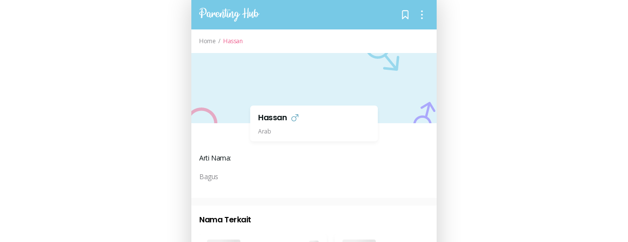

--- FILE ---
content_type: text/html
request_url: https://parentinghub.co.id/cari-nama-bayi/detail/hassan
body_size: 919
content:
<!DOCTYPE html>
<html lang="en">

<head>
  <link rel="preconnect" href="https://fonts.gstatic.com/" crossorigin>
  <link rel="preload" as="style" onload="this.rel='stylesheet'" href="https://fonts.googleapis.com/css2?family=Open Sans:ital,wght@0,400;0,500;0,600;0,700;1,400;1,500;1,600&family=Poppins:ital,wght@0,400;0,500;0,600;0,700;1,400;1,500;1,600&display=swap">
  <script src="https://www.googletagmanager.com/gtag/js?id=G-NV8TMJT770" async></script>
  <script>window.dataLayer = window.dataLayer || [];
function gtag(){dataLayer.push(arguments);}
gtag('js', new Date());
gtag('config', 'G-NV8TMJT770');
</script>

  <meta charset="UTF-8" />
  <link rel="icon" sizes="192x192" href="/favicon.png">
  <meta name="viewport" content="width=device-width, initial-scale=1, maximum-scale=1">
  <meta name="theme-color" content="#77C9E6">
  <meta name="google" value="notranslate">
  
  <title>Parenting Hub | Real Life Story of Parenting</title>
  <script type="module" crossorigin src="/assets/index.d2bd8f2e.js"></script>
  <link rel="modulepreload" href="/assets/@vue.0cabe027.js">
  <link rel="modulepreload" href="/assets/vue-meta.2ea21ebc.js">
  <link rel="modulepreload" href="/assets/hookable.9d32b690.js">
  <link rel="modulepreload" href="/assets/unhead.b7d99812.js">
  <link rel="modulepreload" href="/assets/@unhead.ddf0df02.js">
  <link rel="modulepreload" href="/assets/@vueuse.ad167fda.js">
  <link rel="modulepreload" href="/assets/vue3-quilljs.648e605f.js">
  <link rel="modulepreload" href="/assets/vue-cropper.58a1d1cf.js">
  <link rel="modulepreload" href="/assets/vue-cookies.7aad9a13.js">
  <link rel="modulepreload" href="/assets/@popperjs.ec4f034e.js">
  <link rel="modulepreload" href="/assets/bootstrap.e4681fb2.js">
  <link rel="modulepreload" href="/assets/idb.d82bd9ca.js">
  <link rel="modulepreload" href="/assets/tslib.9ddfe73c.js">
  <link rel="modulepreload" href="/assets/@firebase.34f52673.js">
  <link rel="modulepreload" href="/assets/firebase.858d80f7.js">
  <link rel="modulepreload" href="/assets/vue-router.ebe3fe25.js">
  <link rel="modulepreload" href="/assets/vuex.1305b1f4.js">
  <link rel="modulepreload" href="/assets/axios.8023aca0.js">
  <link rel="stylesheet" href="/assets/vue3-quilljs.bf0a2cfa.css">
  <link rel="stylesheet" href="/assets/vue-cropper.ebbea11d.css">
  <link rel="stylesheet" href="/assets/index.d30e2b46.css">
<link rel="manifest" href="/manifest.webmanifest">  <link rel="sitemap" type="application/xml" title="Sitemap" href="/sitemap.xml">
</head>

<body>
  <div id="app"></div>
  
</body>

</html>

--- FILE ---
content_type: text/css
request_url: https://parentinghub.co.id/assets/vue-cropper.ebbea11d.css
body_size: 3017
content:
.vue-cropper[data-v-26736c2c]{position:relative;width:100%;height:100%;box-sizing:border-box;user-select:none;-webkit-user-select:none;-moz-user-select:none;-ms-user-select:none;direction:ltr;touch-action:none;text-align:left;background-image:url([data-uri])}.cropper-box[data-v-26736c2c],.cropper-box-canvas[data-v-26736c2c],.cropper-drag-box[data-v-26736c2c],.cropper-crop-box[data-v-26736c2c],.cropper-face[data-v-26736c2c]{position:absolute;top:0;right:0;bottom:0;left:0;user-select:none}.cropper-box-canvas img[data-v-26736c2c]{position:relative;text-align:left;user-select:none;transform:none;max-width:none;max-height:none}.cropper-box[data-v-26736c2c]{overflow:hidden}.cropper-move[data-v-26736c2c]{cursor:move}.cropper-crop[data-v-26736c2c]{cursor:crosshair}.cropper-modal[data-v-26736c2c]{background:rgba(0,0,0,.5)}.cropper-view-box[data-v-26736c2c]{display:block;overflow:hidden;width:100%;height:100%;outline:1px solid #39f;outline-color:#3399ffbf;user-select:none}.cropper-view-box img[data-v-26736c2c]{user-select:none;text-align:left;max-width:none;max-height:none}.cropper-face[data-v-26736c2c]{top:0;left:0;background-color:#fff;opacity:.1}.crop-info[data-v-26736c2c]{position:absolute;left:0px;min-width:65px;text-align:center;color:#fff;line-height:20px;background-color:#000c;font-size:12px}.crop-line[data-v-26736c2c]{position:absolute;display:block;width:100%;height:100%;opacity:.1}.line-w[data-v-26736c2c]{top:-3px;left:0;height:5px;cursor:n-resize}.line-a[data-v-26736c2c]{top:0;left:-3px;width:5px;cursor:w-resize}.line-s[data-v-26736c2c]{bottom:-3px;left:0;height:5px;cursor:s-resize}.line-d[data-v-26736c2c]{top:0;right:-3px;width:5px;cursor:e-resize}.crop-point[data-v-26736c2c]{position:absolute;width:8px;height:8px;opacity:.75;background-color:#39f;border-radius:100%}.point1[data-v-26736c2c]{top:-4px;left:-4px;cursor:nw-resize}.point2[data-v-26736c2c]{top:-5px;left:50%;margin-left:-3px;cursor:n-resize}.point3[data-v-26736c2c]{top:-4px;right:-4px;cursor:ne-resize}.point4[data-v-26736c2c]{top:50%;left:-4px;margin-top:-3px;cursor:w-resize}.point5[data-v-26736c2c]{top:50%;right:-4px;margin-top:-3px;cursor:e-resize}.point6[data-v-26736c2c]{bottom:-5px;left:-4px;cursor:sw-resize}.point7[data-v-26736c2c]{bottom:-5px;left:50%;margin-left:-3px;cursor:s-resize}.point8[data-v-26736c2c]{bottom:-5px;right:-4px;cursor:se-resize}@media screen and (max-width: 500px){.crop-point[data-v-26736c2c]{position:absolute;width:20px;height:20px;opacity:.45;background-color:#39f;border-radius:100%}.point1[data-v-26736c2c]{top:-10px;left:-10px}.point2[data-v-26736c2c],.point4[data-v-26736c2c],.point5[data-v-26736c2c],.point7[data-v-26736c2c]{display:none}.point3[data-v-26736c2c]{top:-10px;right:-10px}.point4[data-v-26736c2c]{top:0;left:0}.point6[data-v-26736c2c]{bottom:-10px;left:-10px}.point8[data-v-26736c2c]{bottom:-10px;right:-10px}}


--- FILE ---
content_type: text/css
request_url: https://parentinghub.co.id/assets/BabyNameDetail.ba29d3a1.css
body_size: 2235
content:
.baby-modal.modal[data-v-43908fff]{position:fixed;top:unset;left:0;bottom:0px;background:transparent;height:fit-content}.baby-modal .modal-header[data-v-43908fff]{border-bottom:1px solid #e5e5ea}.baby-modal .modal-dialog[data-v-43908fff]{margin:0 auto!important}.baby-modal .modal-dialog .modal-content[data-v-43908fff]{border-radius:8px 8px 0 0}.baby-modal .container-content[data-v-43908fff]{border:1px solid #f1f1f1;padding:12px 12px 14px;border-radius:6px;margin-bottom:1rem}.baby-modal .container-content .image[data-v-43908fff]{border-radius:4px;height:56px;width:56px}.baby-modal .share-icon__container[data-v-43908fff]{width:50px}.baby-modal .share-icon__container.last[data-v-43908fff]{margin-right:0}.baby-modal .font-icon[data-v-43908fff]{font-size:13px}@media (max-width: 374px){.baby-modal .font-icon[data-v-43908fff]{font-size:10px}.baby-modal .share-icon__container[data-v-43908fff]{width:30px}.baby-modal .share-icon__container.last[data-v-43908fff]{margin-right:0}}.ratio[data-v-43908fff]{position:relative;display:block}.ratio[data-v-43908fff]:before{content:"";display:block;width:100%;padding-bottom:100%}.ratio__content[data-v-43908fff]{position:absolute;top:0;left:0;width:100%;height:100%;object-fit:cover}.modal-open{padding:0!important}.pedia-modal .container-content .image .el-image__inner{object-fit:cover}.modal-report__baby .el-form-item.is-required{margin-bottom:16px}.modal-report__baby .el-form-item.is-required.is-error{margin-bottom:32px}.modal-report__baby .el-form-item__content .el-form-item__error{left:16px}.modal-header[data-v-778547fa]{padding:0;border-bottom:0}.modal-content[data-v-778547fa]{max-width:296px;margin:0 auto;padding:16px}.baby-name__related-container .slider-container[data-v-9ee15d70]{display:-webkit-box;display:-moz-box;display:-ms-flexbox;display:-webkit-flex;display:flex;overflow:scroll hidden}.baby-name__related-container .slider-container[data-v-9ee15d70]::-webkit-scrollbar{display:none}.baby-name__header-detail-container[data-v-4d2e0175]{position:relative;width:100%;z-index:-1;max-width:500px}.baby-name__detail-container[data-v-4d2e0175]{position:relative;background:#ffffff}.baby-name__detail-container .divider[data-v-4d2e0175]{height:16px;width:100%;background:#fafafa}.baby-name__card-container[data-v-4d2e0175]{position:absolute;top:-18px}


--- FILE ---
content_type: text/css
request_url: https://parentinghub.co.id/assets/BabyNameCard.dbfd1768.css
body_size: 237
content:
.baby-name__card-container[data-v-652ae7e2]{min-width:260px;background:#ffffff;box-shadow:0 4px 6px #82828217;border-radius:6px;padding:12px 16px;margin-right:16px}.mw-260px[data-v-652ae7e2]{max-width:260px}.mw-100[data-v-652ae7e2]{min-width:100%!important;max-width:100%!important}.mb-12px[data-v-652ae7e2]{margin-bottom:12px}


--- FILE ---
content_type: text/css
request_url: https://parentinghub.co.id/assets/Header.bbde6dbf.css
body_size: 1469
content:
.header[data-v-1c5a3084]{background:#77C9E6;padding:16px}.header .search-icon[data-v-1c5a3084]{width:20px;height:20px}.header__action-report[data-v-1c5a3084]{cursor:pointer;color:#0c1517}.header__dialog-background[data-v-1c5a3084]{position:absolute;left:0px;width:100%;top:0px;z-index:-1}.header .icon__container[data-v-1c5a3084]{position:absolute;z-index:1;right:12px;top:12px}.header .icon__wrapper[data-v-1c5a3084]{display:flex;align-items:center;justify-content:center;border-radius:50%;cursor:pointer}.header .icon__wrapper .notification-badge[data-v-1c5a3084]{position:absolute;display:flex;justify-content:center;align-items:center;top:-2px;right:-2px;background:#ED608F;height:16px;min-width:16px;border-radius:50%;font-style:normal;font-weight:700;font-size:10px;color:#fff;line-height:14px;font-family:Open Sans,sans-serif;padding:1px 2px}.header .icon__wrapper .notification-badge.small[data-v-1c5a3084]{border-radius:20px;right:-6px}.header__dialog .el-dialog{max-width:436px;display:flex;flex-direction:column;margin:0;position:absolute;top:50%;left:50%;transform:translate(-50%,-50%);border-radius:6px}.header__dialog .el-dialog__header{padding:0}.header__dialog .el-dialog__body{padding:28px 32px}.header__dialog-review .el-dialog{max-width:436px;display:flex;flex-direction:column;margin:0;position:absolute;top:50%;left:50%;transform:translate(-50%,-50%);border-radius:6px}.header__dialog-review .el-dialog__header{padding:0}.header__dialog-review .el-dialog{box-shadow:none}.header__dialog-review .el-dialog__body{padding:28px 32px}


--- FILE ---
content_type: application/javascript
request_url: https://parentinghub.co.id/assets/lodash.2c9127b4.js
body_size: 24806
content:
import{c as H}from"./@popperjs.ec4f034e.js";function Zr(e){for(var r=-1,t=e==null?0:e.length,a={};++r<t;){var n=e[r];a[n[0]]=n[1]}return a}var fg=Zr;function Jr(){this.__data__=[],this.size=0}var Qr=Jr;function kr(e,r){return e===r||e!==e&&r!==r}var le=kr,et=le;function rt(e,r){for(var t=e.length;t--;)if(et(e[t][0],r))return t;return-1}var V=rt,tt=V,at=Array.prototype,nt=at.splice;function it(e){var r=this.__data__,t=tt(r,e);if(t<0)return!1;var a=r.length-1;return t==a?r.pop():nt.call(r,t,1),--this.size,!0}var st=it,ot=V;function ct(e){var r=this.__data__,t=ot(r,e);return t<0?void 0:r[t][1]}var ut=ct,ft=V;function lt(e){return ft(this.__data__,e)>-1}var vt=lt,$t=V;function gt(e,r){var t=this.__data__,a=$t(t,e);return a<0?(++this.size,t.push([e,r])):t[a][1]=r,this}var pt=gt,yt=Qr,bt=st,_t=ut,ht=vt,dt=pt;function x(e){var r=-1,t=e==null?0:e.length;for(this.clear();++r<t;){var a=e[r];this.set(a[0],a[1])}}x.prototype.clear=yt;x.prototype.delete=bt;x.prototype.get=_t;x.prototype.has=ht;x.prototype.set=dt;var Y=x,Tt=Y;function At(){this.__data__=new Tt,this.size=0}var St=At;function mt(e){var r=this.__data__,t=r.delete(e);return this.size=r.size,t}var Ot=mt;function It(e){return this.__data__.get(e)}var jt=It;function wt(e){return this.__data__.has(e)}var Ct=wt,Pt=typeof H=="object"&&H&&H.Object===Object&&H,br=Pt,xt=br,Et=typeof self=="object"&&self&&self.Object===Object&&self,Lt=xt||Et||Function("return this")(),T=Lt,Mt=T,Nt=Mt.Symbol,E=Nt,Oe=E,_r=Object.prototype,Dt=_r.hasOwnProperty,Ft=_r.toString,G=Oe?Oe.toStringTag:void 0;function Gt(e){var r=Dt.call(e,G),t=e[G];try{e[G]=void 0;var a=!0}catch{}var n=Ft.call(e);return a&&(r?e[G]=t:delete e[G]),n}var Rt=Gt,Ut=Object.prototype,Bt=Ut.toString;function Kt(e){return Bt.call(e)}var Ht=Kt,Ie=E,qt=Rt,zt=Ht,Wt="[object Null]",Vt="[object Undefined]",je=Ie?Ie.toStringTag:void 0;function Yt(e){return e==null?e===void 0?Vt:Wt:je&&je in Object(e)?qt(e):zt(e)}var B=Yt;function Xt(e){var r=typeof e;return e!=null&&(r=="object"||r=="function")}var O=Xt,Zt=B,Jt=O,Qt="[object AsyncFunction]",kt="[object Function]",ea="[object GeneratorFunction]",ra="[object Proxy]";function ta(e){if(!Jt(e))return!1;var r=Zt(e);return r==kt||r==ea||r==Qt||r==ra}var hr=ta,aa=T,na=aa["__core-js_shared__"],ia=na,ee=ia,we=function(){var e=/[^.]+$/.exec(ee&&ee.keys&&ee.keys.IE_PROTO||"");return e?"Symbol(src)_1."+e:""}();function sa(e){return!!we&&we in e}var oa=sa,ca=Function.prototype,ua=ca.toString;function fa(e){if(e!=null){try{return ua.call(e)}catch{}try{return e+""}catch{}}return""}var dr=fa,la=hr,va=oa,$a=O,ga=dr,pa=/[\\^$.*+?()[\]{}|]/g,ya=/^\[object .+?Constructor\]$/,ba=Function.prototype,_a=Object.prototype,ha=ba.toString,da=_a.hasOwnProperty,Ta=RegExp("^"+ha.call(da).replace(pa,"\\$&").replace(/hasOwnProperty|(function).*?(?=\\\()| for .+?(?=\\\])/g,"$1.*?")+"$");function Aa(e){if(!$a(e)||va(e))return!1;var r=la(e)?Ta:ya;return r.test(ga(e))}var Sa=Aa;function ma(e,r){return e==null?void 0:e[r]}var Oa=ma,Ia=Sa,ja=Oa;function wa(e,r){var t=ja(e,r);return Ia(t)?t:void 0}var C=wa,Ca=C,Pa=T,xa=Ca(Pa,"Map"),ve=xa,Ea=C,La=Ea(Object,"create"),X=La,Ce=X;function Ma(){this.__data__=Ce?Ce(null):{},this.size=0}var Na=Ma;function Da(e){var r=this.has(e)&&delete this.__data__[e];return this.size-=r?1:0,r}var Fa=Da,Ga=X,Ra="__lodash_hash_undefined__",Ua=Object.prototype,Ba=Ua.hasOwnProperty;function Ka(e){var r=this.__data__;if(Ga){var t=r[e];return t===Ra?void 0:t}return Ba.call(r,e)?r[e]:void 0}var Ha=Ka,qa=X,za=Object.prototype,Wa=za.hasOwnProperty;function Va(e){var r=this.__data__;return qa?r[e]!==void 0:Wa.call(r,e)}var Ya=Va,Xa=X,Za="__lodash_hash_undefined__";function Ja(e,r){var t=this.__data__;return this.size+=this.has(e)?0:1,t[e]=Xa&&r===void 0?Za:r,this}var Qa=Ja,ka=Na,en=Fa,rn=Ha,tn=Ya,an=Qa;function L(e){var r=-1,t=e==null?0:e.length;for(this.clear();++r<t;){var a=e[r];this.set(a[0],a[1])}}L.prototype.clear=ka;L.prototype.delete=en;L.prototype.get=rn;L.prototype.has=tn;L.prototype.set=an;var nn=L,Pe=nn,sn=Y,on=ve;function cn(){this.size=0,this.__data__={hash:new Pe,map:new(on||sn),string:new Pe}}var un=cn;function fn(e){var r=typeof e;return r=="string"||r=="number"||r=="symbol"||r=="boolean"?e!=="__proto__":e===null}var ln=fn,vn=ln;function $n(e,r){var t=e.__data__;return vn(r)?t[typeof r=="string"?"string":"hash"]:t.map}var Z=$n,gn=Z;function pn(e){var r=gn(this,e).delete(e);return this.size-=r?1:0,r}var yn=pn,bn=Z;function _n(e){return bn(this,e).get(e)}var hn=_n,dn=Z;function Tn(e){return dn(this,e).has(e)}var An=Tn,Sn=Z;function mn(e,r){var t=Sn(this,e),a=t.size;return t.set(e,r),this.size+=t.size==a?0:1,this}var On=mn,In=un,jn=yn,wn=hn,Cn=An,Pn=On;function M(e){var r=-1,t=e==null?0:e.length;for(this.clear();++r<t;){var a=e[r];this.set(a[0],a[1])}}M.prototype.clear=In;M.prototype.delete=jn;M.prototype.get=wn;M.prototype.has=Cn;M.prototype.set=Pn;var $e=M,xn=Y,En=ve,Ln=$e,Mn=200;function Nn(e,r){var t=this.__data__;if(t instanceof xn){var a=t.__data__;if(!En||a.length<Mn-1)return a.push([e,r]),this.size=++t.size,this;t=this.__data__=new Ln(a)}return t.set(e,r),this.size=t.size,this}var Dn=Nn,Fn=Y,Gn=St,Rn=Ot,Un=jt,Bn=Ct,Kn=Dn;function N(e){var r=this.__data__=new Fn(e);this.size=r.size}N.prototype.clear=Gn;N.prototype.delete=Rn;N.prototype.get=Un;N.prototype.has=Bn;N.prototype.set=Kn;var Tr=N,Hn="__lodash_hash_undefined__";function qn(e){return this.__data__.set(e,Hn),this}var zn=qn;function Wn(e){return this.__data__.has(e)}var Vn=Wn,Yn=$e,Xn=zn,Zn=Vn;function W(e){var r=-1,t=e==null?0:e.length;for(this.__data__=new Yn;++r<t;)this.add(e[r])}W.prototype.add=W.prototype.push=Xn;W.prototype.has=Zn;var Ar=W;function Jn(e,r){for(var t=-1,a=e==null?0:e.length;++t<a;)if(r(e[t],t,e))return!0;return!1}var Qn=Jn;function kn(e,r){return e.has(r)}var Sr=kn,ei=Ar,ri=Qn,ti=Sr,ai=1,ni=2;function ii(e,r,t,a,n,i){var s=t&ai,o=e.length,c=r.length;if(o!=c&&!(s&&c>o))return!1;var u=i.get(e),v=i.get(r);if(u&&v)return u==r&&v==e;var f=-1,l=!0,_=t&ni?new ei:void 0;for(i.set(e,r),i.set(r,e);++f<o;){var h=e[f],d=r[f];if(a)var p=s?a(d,h,f,r,e,i):a(h,d,f,e,r,i);if(p!==void 0){if(p)continue;l=!1;break}if(_){if(!ri(r,function(y,A){if(!ti(_,A)&&(h===y||n(h,y,t,a,i)))return _.push(A)})){l=!1;break}}else if(!(h===d||n(h,d,t,a,i))){l=!1;break}}return i.delete(e),i.delete(r),l}var mr=ii,si=T,oi=si.Uint8Array,Or=oi;function ci(e){var r=-1,t=Array(e.size);return e.forEach(function(a,n){t[++r]=[n,a]}),t}var ui=ci;function fi(e){var r=-1,t=Array(e.size);return e.forEach(function(a){t[++r]=a}),t}var ge=fi,xe=E,Ee=Or,li=le,vi=mr,$i=ui,gi=ge,pi=1,yi=2,bi="[object Boolean]",_i="[object Date]",hi="[object Error]",di="[object Map]",Ti="[object Number]",Ai="[object RegExp]",Si="[object Set]",mi="[object String]",Oi="[object Symbol]",Ii="[object ArrayBuffer]",ji="[object DataView]",Le=xe?xe.prototype:void 0,re=Le?Le.valueOf:void 0;function wi(e,r,t,a,n,i,s){switch(t){case ji:if(e.byteLength!=r.byteLength||e.byteOffset!=r.byteOffset)return!1;e=e.buffer,r=r.buffer;case Ii:return!(e.byteLength!=r.byteLength||!i(new Ee(e),new Ee(r)));case bi:case _i:case Ti:return li(+e,+r);case hi:return e.name==r.name&&e.message==r.message;case Ai:case mi:return e==r+"";case di:var o=$i;case Si:var c=a&pi;if(o||(o=gi),e.size!=r.size&&!c)return!1;var u=s.get(e);if(u)return u==r;a|=yi,s.set(e,r);var v=vi(o(e),o(r),a,n,i,s);return s.delete(e),v;case Oi:if(re)return re.call(e)==re.call(r)}return!1}var Ci=wi;function Pi(e,r){for(var t=-1,a=r.length,n=e.length;++t<a;)e[n+t]=r[t];return e}var pe=Pi,xi=Array.isArray,I=xi,Ei=pe,Li=I;function Mi(e,r,t){var a=r(e);return Li(e)?a:Ei(a,t(e))}var Ir=Mi;function Ni(e,r){for(var t=-1,a=e==null?0:e.length,n=0,i=[];++t<a;){var s=e[t];r(s,t,e)&&(i[n++]=s)}return i}var Di=Ni;function Fi(){return[]}var jr=Fi,Gi=Di,Ri=jr,Ui=Object.prototype,Bi=Ui.propertyIsEnumerable,Me=Object.getOwnPropertySymbols,Ki=Me?function(e){return e==null?[]:(e=Object(e),Gi(Me(e),function(r){return Bi.call(e,r)}))}:Ri,ye=Ki;function Hi(e,r){for(var t=-1,a=Array(e);++t<e;)a[t]=r(t);return a}var qi=Hi;function zi(e){return e!=null&&typeof e=="object"}var j=zi,Wi=B,Vi=j,Yi="[object Arguments]";function Xi(e){return Vi(e)&&Wi(e)==Yi}var Zi=Xi,Ne=Zi,Ji=j,wr=Object.prototype,Qi=wr.hasOwnProperty,ki=wr.propertyIsEnumerable,es=Ne(function(){return arguments}())?Ne:function(e){return Ji(e)&&Qi.call(e,"callee")&&!ki.call(e,"callee")},Cr=es,R={exports:{}};function rs(){return!1}var ts=rs;(function(e,r){var t=T,a=ts,n=r&&!r.nodeType&&r,i=n&&!0&&e&&!e.nodeType&&e,s=i&&i.exports===n,o=s?t.Buffer:void 0,c=o?o.isBuffer:void 0,u=c||a;e.exports=u})(R,R.exports);var as=9007199254740991,ns=/^(?:0|[1-9]\d*)$/;function is(e,r){var t=typeof e;return r=r==null?as:r,!!r&&(t=="number"||t!="symbol"&&ns.test(e))&&e>-1&&e%1==0&&e<r}var ss=is,os=9007199254740991;function cs(e){return typeof e=="number"&&e>-1&&e%1==0&&e<=os}var Pr=cs,us=B,fs=Pr,ls=j,vs="[object Arguments]",$s="[object Array]",gs="[object Boolean]",ps="[object Date]",ys="[object Error]",bs="[object Function]",_s="[object Map]",hs="[object Number]",ds="[object Object]",Ts="[object RegExp]",As="[object Set]",Ss="[object String]",ms="[object WeakMap]",Os="[object ArrayBuffer]",Is="[object DataView]",js="[object Float32Array]",ws="[object Float64Array]",Cs="[object Int8Array]",Ps="[object Int16Array]",xs="[object Int32Array]",Es="[object Uint8Array]",Ls="[object Uint8ClampedArray]",Ms="[object Uint16Array]",Ns="[object Uint32Array]",g={};g[js]=g[ws]=g[Cs]=g[Ps]=g[xs]=g[Es]=g[Ls]=g[Ms]=g[Ns]=!0;g[vs]=g[$s]=g[Os]=g[gs]=g[Is]=g[ps]=g[ys]=g[bs]=g[_s]=g[hs]=g[ds]=g[Ts]=g[As]=g[Ss]=g[ms]=!1;function Ds(e){return ls(e)&&fs(e.length)&&!!g[us(e)]}var Fs=Ds;function Gs(e){return function(r){return e(r)}}var be=Gs,U={exports:{}};(function(e,r){var t=br,a=r&&!r.nodeType&&r,n=a&&!0&&e&&!e.nodeType&&e,i=n&&n.exports===a,s=i&&t.process,o=function(){try{var c=n&&n.require&&n.require("util").types;return c||s&&s.binding&&s.binding("util")}catch{}}();e.exports=o})(U,U.exports);var Rs=Fs,Us=be,De=U.exports,Fe=De&&De.isTypedArray,Bs=Fe?Us(Fe):Rs,xr=Bs,Ks=qi,Hs=Cr,qs=I,zs=R.exports,Ws=ss,Vs=xr,Ys=Object.prototype,Xs=Ys.hasOwnProperty;function Zs(e,r){var t=qs(e),a=!t&&Hs(e),n=!t&&!a&&zs(e),i=!t&&!a&&!n&&Vs(e),s=t||a||n||i,o=s?Ks(e.length,String):[],c=o.length;for(var u in e)(r||Xs.call(e,u))&&!(s&&(u=="length"||n&&(u=="offset"||u=="parent")||i&&(u=="buffer"||u=="byteLength"||u=="byteOffset")||Ws(u,c)))&&o.push(u);return o}var Er=Zs,Js=Object.prototype;function Qs(e){var r=e&&e.constructor,t=typeof r=="function"&&r.prototype||Js;return e===t}var _e=Qs;function ks(e,r){return function(t){return e(r(t))}}var Lr=ks,eo=Lr,ro=eo(Object.keys,Object),to=ro,ao=_e,no=to,io=Object.prototype,so=io.hasOwnProperty;function oo(e){if(!ao(e))return no(e);var r=[];for(var t in Object(e))so.call(e,t)&&t!="constructor"&&r.push(t);return r}var co=oo,uo=hr,fo=Pr;function lo(e){return e!=null&&fo(e.length)&&!uo(e)}var he=lo,vo=Er,$o=co,go=he;function po(e){return go(e)?vo(e):$o(e)}var de=po,yo=Ir,bo=ye,_o=de;function ho(e){return yo(e,_o,bo)}var Mr=ho,Ge=Mr,To=1,Ao=Object.prototype,So=Ao.hasOwnProperty;function mo(e,r,t,a,n,i){var s=t&To,o=Ge(e),c=o.length,u=Ge(r),v=u.length;if(c!=v&&!s)return!1;for(var f=c;f--;){var l=o[f];if(!(s?l in r:So.call(r,l)))return!1}var _=i.get(e),h=i.get(r);if(_&&h)return _==r&&h==e;var d=!0;i.set(e,r),i.set(r,e);for(var p=s;++f<c;){l=o[f];var y=e[l],A=r[l];if(a)var K=s?a(A,y,l,r,e,i):a(y,A,l,e,r,i);if(!(K===void 0?y===A||n(y,A,t,a,i):K)){d=!1;break}p||(p=l=="constructor")}if(d&&!p){var P=e.constructor,S=r.constructor;P!=S&&"constructor"in e&&"constructor"in r&&!(typeof P=="function"&&P instanceof P&&typeof S=="function"&&S instanceof S)&&(d=!1)}return i.delete(e),i.delete(r),d}var Oo=mo,Io=C,jo=T,wo=Io(jo,"DataView"),Co=wo,Po=C,xo=T,Eo=Po(xo,"Promise"),Lo=Eo,Mo=C,No=T,Do=Mo(No,"Set"),Nr=Do,Fo=C,Go=T,Ro=Fo(Go,"WeakMap"),Uo=Ro,ie=Co,se=ve,oe=Lo,ce=Nr,ue=Uo,Dr=B,D=dr,Re="[object Map]",Bo="[object Object]",Ue="[object Promise]",Be="[object Set]",Ke="[object WeakMap]",He="[object DataView]",Ko=D(ie),Ho=D(se),qo=D(oe),zo=D(ce),Wo=D(ue),w=Dr;(ie&&w(new ie(new ArrayBuffer(1)))!=He||se&&w(new se)!=Re||oe&&w(oe.resolve())!=Ue||ce&&w(new ce)!=Be||ue&&w(new ue)!=Ke)&&(w=function(e){var r=Dr(e),t=r==Bo?e.constructor:void 0,a=t?D(t):"";if(a)switch(a){case Ko:return He;case Ho:return Re;case qo:return Ue;case zo:return Be;case Wo:return Ke}return r});var J=w,te=Tr,Vo=mr,Yo=Ci,Xo=Oo,qe=J,ze=I,We=R.exports,Zo=xr,Jo=1,Ve="[object Arguments]",Ye="[object Array]",q="[object Object]",Qo=Object.prototype,Xe=Qo.hasOwnProperty;function ko(e,r,t,a,n,i){var s=ze(e),o=ze(r),c=s?Ye:qe(e),u=o?Ye:qe(r);c=c==Ve?q:c,u=u==Ve?q:u;var v=c==q,f=u==q,l=c==u;if(l&&We(e)){if(!We(r))return!1;s=!0,v=!1}if(l&&!v)return i||(i=new te),s||Zo(e)?Vo(e,r,t,a,n,i):Yo(e,r,c,t,a,n,i);if(!(t&Jo)){var _=v&&Xe.call(e,"__wrapped__"),h=f&&Xe.call(r,"__wrapped__");if(_||h){var d=_?e.value():e,p=h?r.value():r;return i||(i=new te),n(d,p,t,a,i)}}return l?(i||(i=new te),Xo(e,r,t,a,n,i)):!1}var ec=ko,rc=ec,Ze=j;function Fr(e,r,t,a,n){return e===r?!0:e==null||r==null||!Ze(e)&&!Ze(r)?e!==e&&r!==r:rc(e,r,t,a,Fr,n)}var tc=Fr,ac=B,nc=j,ic="[object Symbol]";function sc(e){return typeof e=="symbol"||nc(e)&&ac(e)==ic}var Q=sc,oc=I,cc=Q,uc=/\.|\[(?:[^[\]]*|(["'])(?:(?!\1)[^\\]|\\.)*?\1)\]/,fc=/^\w*$/;function lc(e,r){if(oc(e))return!1;var t=typeof e;return t=="number"||t=="symbol"||t=="boolean"||e==null||cc(e)?!0:fc.test(e)||!uc.test(e)||r!=null&&e in Object(r)}var vc=lc,Gr=$e,$c="Expected a function";function Te(e,r){if(typeof e!="function"||r!=null&&typeof r!="function")throw new TypeError($c);var t=function(){var a=arguments,n=r?r.apply(this,a):a[0],i=t.cache;if(i.has(n))return i.get(n);var s=e.apply(this,a);return t.cache=i.set(n,s)||i,s};return t.cache=new(Te.Cache||Gr),t}Te.Cache=Gr;var gc=Te,pc=gc,yc=500;function bc(e){var r=pc(e,function(a){return t.size===yc&&t.clear(),a}),t=r.cache;return r}var _c=bc,hc=_c,dc=/[^.[\]]+|\[(?:(-?\d+(?:\.\d+)?)|(["'])((?:(?!\2)[^\\]|\\.)*?)\2)\]|(?=(?:\.|\[\])(?:\.|\[\]|$))/g,Tc=/\\(\\)?/g,Ac=hc(function(e){var r=[];return e.charCodeAt(0)===46&&r.push(""),e.replace(dc,function(t,a,n,i){r.push(n?i.replace(Tc,"$1"):a||t)}),r}),Sc=Ac;function mc(e,r){for(var t=-1,a=e==null?0:e.length,n=Array(a);++t<a;)n[t]=r(e[t],t,e);return n}var Oc=mc,Je=E,Ic=Oc,jc=I,wc=Q,Cc=1/0,Qe=Je?Je.prototype:void 0,ke=Qe?Qe.toString:void 0;function Rr(e){if(typeof e=="string")return e;if(jc(e))return Ic(e,Rr)+"";if(wc(e))return ke?ke.call(e):"";var r=e+"";return r=="0"&&1/e==-Cc?"-0":r}var Pc=Rr,xc=Pc;function Ec(e){return e==null?"":xc(e)}var Lc=Ec,Mc=I,Nc=vc,Dc=Sc,Fc=Lc;function Gc(e,r){return Mc(e)?e:Nc(e,r)?[e]:Dc(Fc(e))}var Rc=Gc,Uc=Q,Bc=1/0;function Kc(e){if(typeof e=="string"||Uc(e))return e;var r=e+"";return r=="0"&&1/e==-Bc?"-0":r}var Hc=Kc,qc=Rc,zc=Hc;function Wc(e,r){r=qc(r,e);for(var t=0,a=r.length;e!=null&&t<a;)e=e[zc(r[t++])];return t&&t==a?e:void 0}var Vc=Wc,Yc=Vc;function Xc(e,r,t){var a=e==null?void 0:Yc(e,r);return a===void 0?t:a}var lg=Xc,Zc=T,Jc=function(){return Zc.Date.now()},Qc=Jc,kc=/\s/;function eu(e){for(var r=e.length;r--&&kc.test(e.charAt(r)););return r}var ru=eu,tu=ru,au=/^\s+/;function nu(e){return e&&e.slice(0,tu(e)+1).replace(au,"")}var iu=nu,su=iu,er=O,ou=Q,rr=0/0,cu=/^[-+]0x[0-9a-f]+$/i,uu=/^0b[01]+$/i,fu=/^0o[0-7]+$/i,lu=parseInt;function vu(e){if(typeof e=="number")return e;if(ou(e))return rr;if(er(e)){var r=typeof e.valueOf=="function"?e.valueOf():e;e=er(r)?r+"":r}if(typeof e!="string")return e===0?e:+e;e=su(e);var t=uu.test(e);return t||fu.test(e)?lu(e.slice(2),t?2:8):cu.test(e)?rr:+e}var $u=vu,gu=O,ae=Qc,tr=$u,pu="Expected a function",yu=Math.max,bu=Math.min;function _u(e,r,t){var a,n,i,s,o,c,u=0,v=!1,f=!1,l=!0;if(typeof e!="function")throw new TypeError(pu);r=tr(r)||0,gu(t)&&(v=!!t.leading,f="maxWait"in t,i=f?yu(tr(t.maxWait)||0,r):i,l="trailing"in t?!!t.trailing:l);function _(b){var m=a,F=n;return a=n=void 0,u=b,s=e.apply(F,m),s}function h(b){return u=b,o=setTimeout(y,r),v?_(b):s}function d(b){var m=b-c,F=b-u,me=r-m;return f?bu(me,i-F):me}function p(b){var m=b-c,F=b-u;return c===void 0||m>=r||m<0||f&&F>=i}function y(){var b=ae();if(p(b))return A(b);o=setTimeout(y,d(b))}function A(b){return o=void 0,l&&a?_(b):(a=n=void 0,s)}function K(){o!==void 0&&clearTimeout(o),u=0,a=c=n=o=void 0}function P(){return o===void 0?s:A(ae())}function S(){var b=ae(),m=p(b);if(a=arguments,n=this,c=b,m){if(o===void 0)return h(c);if(f)return clearTimeout(o),o=setTimeout(y,r),_(c)}return o===void 0&&(o=setTimeout(y,r)),s}return S.cancel=K,S.flush=P,S}var hu=_u,du=tc;function Tu(e,r){return du(e,r)}var vg=Tu,ar=E,Au=Cr,Su=I,nr=ar?ar.isConcatSpreadable:void 0;function mu(e){return Su(e)||Au(e)||!!(nr&&e&&e[nr])}var Ou=mu,Iu=pe,ju=Ou;function Ur(e,r,t,a,n){var i=-1,s=e.length;for(t||(t=ju),n||(n=[]);++i<s;){var o=e[i];r>0&&t(o)?r>1?Ur(o,r-1,t,a,n):Iu(n,o):a||(n[n.length]=o)}return n}var wu=Ur;function Cu(e){return e}var Br=Cu;function Pu(e,r,t){switch(t.length){case 0:return e.call(r);case 1:return e.call(r,t[0]);case 2:return e.call(r,t[0],t[1]);case 3:return e.call(r,t[0],t[1],t[2])}return e.apply(r,t)}var xu=Pu,Eu=xu,ir=Math.max;function Lu(e,r,t){return r=ir(r===void 0?e.length-1:r,0),function(){for(var a=arguments,n=-1,i=ir(a.length-r,0),s=Array(i);++n<i;)s[n]=a[r+n];n=-1;for(var o=Array(r+1);++n<r;)o[n]=a[n];return o[r]=t(s),Eu(e,this,o)}}var Mu=Lu;function Nu(e){return function(){return e}}var Du=Nu,Fu=C,Gu=function(){try{var e=Fu(Object,"defineProperty");return e({},"",{}),e}catch{}}(),Kr=Gu,Ru=Du,sr=Kr,Uu=Br,Bu=sr?function(e,r){return sr(e,"toString",{configurable:!0,enumerable:!1,value:Ru(r),writable:!0})}:Uu,Ku=Bu,Hu=800,qu=16,zu=Date.now;function Wu(e){var r=0,t=0;return function(){var a=zu(),n=qu-(a-t);if(t=a,n>0){if(++r>=Hu)return arguments[0]}else r=0;return e.apply(void 0,arguments)}}var Vu=Wu,Yu=Ku,Xu=Vu,Zu=Xu(Yu),Ju=Zu,Qu=Br,ku=Mu,ef=Ju;function rf(e,r){return ef(ku(e,r,Qu),e+"")}var tf=rf;function af(e,r,t,a){for(var n=e.length,i=t+(a?1:-1);a?i--:++i<n;)if(r(e[i],i,e))return i;return-1}var nf=af;function sf(e){return e!==e}var of=sf;function cf(e,r,t){for(var a=t-1,n=e.length;++a<n;)if(e[a]===r)return a;return-1}var uf=cf,ff=nf,lf=of,vf=uf;function $f(e,r,t){return r===r?vf(e,r,t):ff(e,lf,t)}var gf=$f,pf=gf;function yf(e,r){var t=e==null?0:e.length;return!!t&&pf(e,r,0)>-1}var bf=yf;function _f(e,r,t){for(var a=-1,n=e==null?0:e.length;++a<n;)if(t(r,e[a]))return!0;return!1}var hf=_f;function df(){}var Tf=df,ne=Nr,Af=Tf,Sf=ge,mf=1/0,Of=ne&&1/Sf(new ne([,-0]))[1]==mf?function(e){return new ne(e)}:Af,If=Of,jf=Ar,wf=bf,Cf=hf,Pf=Sr,xf=If,Ef=ge,Lf=200;function Mf(e,r,t){var a=-1,n=wf,i=e.length,s=!0,o=[],c=o;if(t)s=!1,n=Cf;else if(i>=Lf){var u=r?null:xf(e);if(u)return Ef(u);s=!1,n=Pf,c=new jf}else c=r?[]:o;e:for(;++a<i;){var v=e[a],f=r?r(v):v;if(v=t||v!==0?v:0,s&&f===f){for(var l=c.length;l--;)if(c[l]===f)continue e;r&&c.push(f),o.push(v)}else n(c,f,t)||(c!==o&&c.push(f),o.push(v))}return o}var Nf=Mf,Df=he,Ff=j;function Gf(e){return Ff(e)&&Df(e)}var Rf=Gf,Uf=wu,Bf=tf,Kf=Nf,Hf=Rf,qf=Bf(function(e){return Kf(Uf(e,1,Hf,!0))}),$g=qf,zf=hu,Wf=O,Vf="Expected a function";function Yf(e,r,t){var a=!0,n=!0;if(typeof e!="function")throw new TypeError(Vf);return Wf(t)&&(a="leading"in t?!!t.leading:a,n="trailing"in t?!!t.trailing:n),zf(e,r,{leading:a,maxWait:r,trailing:n})}var gg=Yf;function Xf(e,r){for(var t=-1,a=e==null?0:e.length;++t<a&&r(e[t],t,e)!==!1;);return e}var Zf=Xf,or=Kr;function Jf(e,r,t){r=="__proto__"&&or?or(e,r,{configurable:!0,enumerable:!0,value:t,writable:!0}):e[r]=t}var Hr=Jf,Qf=Hr,kf=le,el=Object.prototype,rl=el.hasOwnProperty;function tl(e,r,t){var a=e[r];(!(rl.call(e,r)&&kf(a,t))||t===void 0&&!(r in e))&&Qf(e,r,t)}var qr=tl,al=qr,nl=Hr;function il(e,r,t,a){var n=!t;t||(t={});for(var i=-1,s=r.length;++i<s;){var o=r[i],c=a?a(t[o],e[o],o,t,e):void 0;c===void 0&&(c=e[o]),n?nl(t,o,c):al(t,o,c)}return t}var k=il,sl=k,ol=de;function cl(e,r){return e&&sl(r,ol(r),e)}var ul=cl;function fl(e){var r=[];if(e!=null)for(var t in Object(e))r.push(t);return r}var ll=fl,vl=O,$l=_e,gl=ll,pl=Object.prototype,yl=pl.hasOwnProperty;function bl(e){if(!vl(e))return gl(e);var r=$l(e),t=[];for(var a in e)a=="constructor"&&(r||!yl.call(e,a))||t.push(a);return t}var _l=bl,hl=Er,dl=_l,Tl=he;function Al(e){return Tl(e)?hl(e,!0):dl(e)}var Ae=Al,Sl=k,ml=Ae;function Ol(e,r){return e&&Sl(r,ml(r),e)}var Il=Ol,fe={exports:{}};(function(e,r){var t=T,a=r&&!r.nodeType&&r,n=a&&!0&&e&&!e.nodeType&&e,i=n&&n.exports===a,s=i?t.Buffer:void 0,o=s?s.allocUnsafe:void 0;function c(u,v){if(v)return u.slice();var f=u.length,l=o?o(f):new u.constructor(f);return u.copy(l),l}e.exports=c})(fe,fe.exports);function jl(e,r){var t=-1,a=e.length;for(r||(r=Array(a));++t<a;)r[t]=e[t];return r}var wl=jl,Cl=k,Pl=ye;function xl(e,r){return Cl(e,Pl(e),r)}var El=xl,Ll=Lr,Ml=Ll(Object.getPrototypeOf,Object),zr=Ml,Nl=pe,Dl=zr,Fl=ye,Gl=jr,Rl=Object.getOwnPropertySymbols,Ul=Rl?function(e){for(var r=[];e;)Nl(r,Fl(e)),e=Dl(e);return r}:Gl,Wr=Ul,Bl=k,Kl=Wr;function Hl(e,r){return Bl(e,Kl(e),r)}var ql=Hl,zl=Ir,Wl=Wr,Vl=Ae;function Yl(e){return zl(e,Vl,Wl)}var Xl=Yl,Zl=Object.prototype,Jl=Zl.hasOwnProperty;function Ql(e){var r=e.length,t=new e.constructor(r);return r&&typeof e[0]=="string"&&Jl.call(e,"index")&&(t.index=e.index,t.input=e.input),t}var kl=Ql,cr=Or;function ev(e){var r=new e.constructor(e.byteLength);return new cr(r).set(new cr(e)),r}var Se=ev,rv=Se;function tv(e,r){var t=r?rv(e.buffer):e.buffer;return new e.constructor(t,e.byteOffset,e.byteLength)}var av=tv,nv=/\w*$/;function iv(e){var r=new e.constructor(e.source,nv.exec(e));return r.lastIndex=e.lastIndex,r}var sv=iv,ur=E,fr=ur?ur.prototype:void 0,lr=fr?fr.valueOf:void 0;function ov(e){return lr?Object(lr.call(e)):{}}var cv=ov,uv=Se;function fv(e,r){var t=r?uv(e.buffer):e.buffer;return new e.constructor(t,e.byteOffset,e.length)}var lv=fv,vv=Se,$v=av,gv=sv,pv=cv,yv=lv,bv="[object Boolean]",_v="[object Date]",hv="[object Map]",dv="[object Number]",Tv="[object RegExp]",Av="[object Set]",Sv="[object String]",mv="[object Symbol]",Ov="[object ArrayBuffer]",Iv="[object DataView]",jv="[object Float32Array]",wv="[object Float64Array]",Cv="[object Int8Array]",Pv="[object Int16Array]",xv="[object Int32Array]",Ev="[object Uint8Array]",Lv="[object Uint8ClampedArray]",Mv="[object Uint16Array]",Nv="[object Uint32Array]";function Dv(e,r,t){var a=e.constructor;switch(r){case Ov:return vv(e);case bv:case _v:return new a(+e);case Iv:return $v(e,t);case jv:case wv:case Cv:case Pv:case xv:case Ev:case Lv:case Mv:case Nv:return yv(e,t);case hv:return new a;case dv:case Sv:return new a(e);case Tv:return gv(e);case Av:return new a;case mv:return pv(e)}}var Fv=Dv,Gv=O,vr=Object.create,Rv=function(){function e(){}return function(r){if(!Gv(r))return{};if(vr)return vr(r);e.prototype=r;var t=new e;return e.prototype=void 0,t}}(),Uv=Rv,Bv=Uv,Kv=zr,Hv=_e;function qv(e){return typeof e.constructor=="function"&&!Hv(e)?Bv(Kv(e)):{}}var zv=qv,Wv=J,Vv=j,Yv="[object Map]";function Xv(e){return Vv(e)&&Wv(e)==Yv}var Zv=Xv,Jv=Zv,Qv=be,$r=U.exports,gr=$r&&$r.isMap,kv=gr?Qv(gr):Jv,e$=kv,r$=J,t$=j,a$="[object Set]";function n$(e){return t$(e)&&r$(e)==a$}var i$=n$,s$=i$,o$=be,pr=U.exports,yr=pr&&pr.isSet,c$=yr?o$(yr):s$,u$=c$,f$=Tr,l$=Zf,v$=qr,$$=ul,g$=Il,p$=fe.exports,y$=wl,b$=El,_$=ql,h$=Mr,d$=Xl,T$=J,A$=kl,S$=Fv,m$=zv,O$=I,I$=R.exports,j$=e$,w$=O,C$=u$,P$=de,x$=Ae,E$=1,L$=2,M$=4,Vr="[object Arguments]",N$="[object Array]",D$="[object Boolean]",F$="[object Date]",G$="[object Error]",Yr="[object Function]",R$="[object GeneratorFunction]",U$="[object Map]",B$="[object Number]",Xr="[object Object]",K$="[object RegExp]",H$="[object Set]",q$="[object String]",z$="[object Symbol]",W$="[object WeakMap]",V$="[object ArrayBuffer]",Y$="[object DataView]",X$="[object Float32Array]",Z$="[object Float64Array]",J$="[object Int8Array]",Q$="[object Int16Array]",k$="[object Int32Array]",eg="[object Uint8Array]",rg="[object Uint8ClampedArray]",tg="[object Uint16Array]",ag="[object Uint32Array]",$={};$[Vr]=$[N$]=$[V$]=$[Y$]=$[D$]=$[F$]=$[X$]=$[Z$]=$[J$]=$[Q$]=$[k$]=$[U$]=$[B$]=$[Xr]=$[K$]=$[H$]=$[q$]=$[z$]=$[eg]=$[rg]=$[tg]=$[ag]=!0;$[G$]=$[Yr]=$[W$]=!1;function z(e,r,t,a,n,i){var s,o=r&E$,c=r&L$,u=r&M$;if(t&&(s=n?t(e,a,n,i):t(e)),s!==void 0)return s;if(!w$(e))return e;var v=O$(e);if(v){if(s=A$(e),!o)return y$(e,s)}else{var f=T$(e),l=f==Yr||f==R$;if(I$(e))return p$(e,o);if(f==Xr||f==Vr||l&&!n){if(s=c||l?{}:m$(e),!o)return c?_$(e,g$(s,e)):b$(e,$$(s,e))}else{if(!$[f])return n?e:{};s=S$(e,f,o)}}i||(i=new f$);var _=i.get(e);if(_)return _;i.set(e,s),C$(e)?e.forEach(function(p){s.add(z(p,r,t,p,e,i))}):j$(e)&&e.forEach(function(p,y){s.set(y,z(p,r,t,y,e,i))});var h=u?c?d$:h$:c?x$:P$,d=v?void 0:h(e);return l$(d||e,function(p,y){d&&(y=p,p=e[y]),v$(s,y,z(p,r,t,y,e,i))}),s}var ng=z,ig=ng,sg=1,og=4;function cg(e){return ig(e,sg|og)}var pg=cg;export{pg as c,hu as d,fg as f,lg as g,vg as i,gg as t,$g as u};


--- FILE ---
content_type: application/javascript
request_url: https://parentinghub.co.id/assets/useStatusLogin.f2c8f7d9.js
body_size: 200
content:
import{b as e,u}from"./vue-router.ebe3fe25.js";import{u as r}from"./vuex.1305b1f4.js";import{t as n}from"./@vue.0cabe027.js";function p(){const o=r(),t=e(),s=u();return{isLoggedIn:n(()=>o.getters["auth/loggedIn"]),gotoLogin:()=>{s.push({path:"/login",query:{from:t.fullPath}})}}}export{p as u};


--- FILE ---
content_type: application/javascript
request_url: https://parentinghub.co.id/assets/axios.8023aca0.js
body_size: 17635
content:
var L={exports:{}},re=function(e,t){return function(){for(var a=new Array(arguments.length),i=0;i<a.length;i++)a[i]=arguments[i];return e.apply(t,a)}},me=re,w=Object.prototype.toString;function H(r){return w.call(r)==="[object Array]"}function q(r){return typeof r=="undefined"}function ve(r){return r!==null&&!q(r)&&r.constructor!==null&&!q(r.constructor)&&typeof r.constructor.isBuffer=="function"&&r.constructor.isBuffer(r)}function ye(r){return w.call(r)==="[object ArrayBuffer]"}function be(r){return typeof FormData!="undefined"&&r instanceof FormData}function we(r){var e;return typeof ArrayBuffer!="undefined"&&ArrayBuffer.isView?e=ArrayBuffer.isView(r):e=r&&r.buffer&&r.buffer instanceof ArrayBuffer,e}function ge(r){return typeof r=="string"}function xe(r){return typeof r=="number"}function te(r){return r!==null&&typeof r=="object"}function R(r){if(w.call(r)!=="[object Object]")return!1;var e=Object.getPrototypeOf(r);return e===null||e===Object.prototype}function Ee(r){return w.call(r)==="[object Date]"}function Se(r){return w.call(r)==="[object File]"}function Ce(r){return w.call(r)==="[object Blob]"}function ne(r){return w.call(r)==="[object Function]"}function Oe(r){return te(r)&&ne(r.pipe)}function Ae(r){return typeof URLSearchParams!="undefined"&&r instanceof URLSearchParams}function Re(r){return r.trim?r.trim():r.replace(/^\s+|\s+$/g,"")}function je(){return typeof navigator!="undefined"&&(navigator.product==="ReactNative"||navigator.product==="NativeScript"||navigator.product==="NS")?!1:typeof window!="undefined"&&typeof document!="undefined"}function F(r,e){if(!(r===null||typeof r=="undefined"))if(typeof r!="object"&&(r=[r]),H(r))for(var t=0,n=r.length;t<n;t++)e.call(null,r[t],t,r);else for(var a in r)Object.prototype.hasOwnProperty.call(r,a)&&e.call(null,r[a],a,r)}function D(){var r={};function e(a,i){R(r[i])&&R(a)?r[i]=D(r[i],a):R(a)?r[i]=D({},a):H(a)?r[i]=a.slice():r[i]=a}for(var t=0,n=arguments.length;t<n;t++)F(arguments[t],e);return r}function Ne(r,e,t){return F(e,function(a,i){t&&typeof a=="function"?r[i]=me(a,t):r[i]=a}),r}function Te(r){return r.charCodeAt(0)===65279&&(r=r.slice(1)),r}var h={isArray:H,isArrayBuffer:ye,isBuffer:ve,isFormData:be,isArrayBufferView:we,isString:ge,isNumber:xe,isObject:te,isPlainObject:R,isUndefined:q,isDate:Ee,isFile:Se,isBlob:Ce,isFunction:ne,isStream:Oe,isURLSearchParams:Ae,isStandardBrowserEnv:je,forEach:F,merge:D,extend:Ne,trim:Re,stripBOM:Te},x=h;function z(r){return encodeURIComponent(r).replace(/%3A/gi,":").replace(/%24/g,"$").replace(/%2C/gi,",").replace(/%20/g,"+").replace(/%5B/gi,"[").replace(/%5D/gi,"]")}var ae=function(e,t,n){if(!t)return e;var a;if(n)a=n(t);else if(x.isURLSearchParams(t))a=t.toString();else{var i=[];x.forEach(t,function(s,v){s===null||typeof s=="undefined"||(x.isArray(s)?v=v+"[]":s=[s],x.forEach(s,function(l){x.isDate(l)?l=l.toISOString():x.isObject(l)&&(l=JSON.stringify(l)),i.push(z(v)+"="+z(l))}))}),a=i.join("&")}if(a){var o=e.indexOf("#");o!==-1&&(e=e.slice(0,o)),e+=(e.indexOf("?")===-1?"?":"&")+a}return e},$e=h;function T(){this.handlers=[]}T.prototype.use=function(e,t,n){return this.handlers.push({fulfilled:e,rejected:t,synchronous:n?n.synchronous:!1,runWhen:n?n.runWhen:null}),this.handlers.length-1};T.prototype.eject=function(e){this.handlers[e]&&(this.handlers[e]=null)};T.prototype.forEach=function(e){$e.forEach(this.handlers,function(n){n!==null&&e(n)})};var Pe=T,ke=h,Ue=function(e,t){ke.forEach(e,function(a,i){i!==t&&i.toUpperCase()===t.toUpperCase()&&(e[t]=a,delete e[i])})},se=function(e,t,n,a,i){return e.config=t,n&&(e.code=n),e.request=a,e.response=i,e.isAxiosError=!0,e.toJSON=function(){return{message:this.message,name:this.name,description:this.description,number:this.number,fileName:this.fileName,lineNumber:this.lineNumber,columnNumber:this.columnNumber,stack:this.stack,config:this.config,code:this.code}},e},Be=se,ie=function(e,t,n,a,i){var o=new Error(e);return Be(o,t,n,a,i)},_e=ie,qe=function(e,t,n){var a=n.config.validateStatus;!n.status||!a||a(n.status)?e(n):t(_e("Request failed with status code "+n.status,n.config,null,n.request,n))},O=h,De=O.isStandardBrowserEnv()?function(){return{write:function(t,n,a,i,o,u){var s=[];s.push(t+"="+encodeURIComponent(n)),O.isNumber(a)&&s.push("expires="+new Date(a).toGMTString()),O.isString(i)&&s.push("path="+i),O.isString(o)&&s.push("domain="+o),u===!0&&s.push("secure"),document.cookie=s.join("; ")},read:function(t){var n=document.cookie.match(new RegExp("(^|;\\s*)("+t+")=([^;]*)"));return n?decodeURIComponent(n[3]):null},remove:function(t){this.write(t,"",Date.now()-864e5)}}}():function(){return{write:function(){},read:function(){return null},remove:function(){}}}(),Le=function(e){return/^([a-z][a-z\d\+\-\.]*:)?\/\//i.test(e)},He=function(e,t){return t?e.replace(/\/+$/,"")+"/"+t.replace(/^\/+/,""):e},Fe=Le,Me=He,Ie=function(e,t){return e&&!Fe(t)?Me(e,t):t},k=h,Je=["age","authorization","content-length","content-type","etag","expires","from","host","if-modified-since","if-unmodified-since","last-modified","location","max-forwards","proxy-authorization","referer","retry-after","user-agent"],ze=function(e){var t={},n,a,i;return e&&k.forEach(e.split(`
`),function(u){if(i=u.indexOf(":"),n=k.trim(u.substr(0,i)).toLowerCase(),a=k.trim(u.substr(i+1)),n){if(t[n]&&Je.indexOf(n)>=0)return;n==="set-cookie"?t[n]=(t[n]?t[n]:[]).concat([a]):t[n]=t[n]?t[n]+", "+a:a}}),t},V=h,Ve=V.isStandardBrowserEnv()?function(){var e=/(msie|trident)/i.test(navigator.userAgent),t=document.createElement("a"),n;function a(i){var o=i;return e&&(t.setAttribute("href",o),o=t.href),t.setAttribute("href",o),{href:t.href,protocol:t.protocol?t.protocol.replace(/:$/,""):"",host:t.host,search:t.search?t.search.replace(/^\?/,""):"",hash:t.hash?t.hash.replace(/^#/,""):"",hostname:t.hostname,port:t.port,pathname:t.pathname.charAt(0)==="/"?t.pathname:"/"+t.pathname}}return n=a(window.location.href),function(o){var u=V.isString(o)?a(o):o;return u.protocol===n.protocol&&u.host===n.host}}():function(){return function(){return!0}}(),A=h,Ke=qe,We=De,Xe=ae,Ge=Ie,Qe=ze,Ye=Ve,U=ie,K=function(e){return new Promise(function(n,a){var i=e.data,o=e.headers,u=e.responseType;A.isFormData(i)&&delete o["Content-Type"];var s=new XMLHttpRequest;if(e.auth){var v=e.auth.username||"",g=e.auth.password?unescape(encodeURIComponent(e.auth.password)):"";o.Authorization="Basic "+btoa(v+":"+g)}var l=Ge(e.baseURL,e.url);s.open(e.method.toUpperCase(),Xe(l,e.params,e.paramsSerializer),!0),s.timeout=e.timeout;function f(){if(!!s){var b="getAllResponseHeaders"in s?Qe(s.getAllResponseHeaders()):null,y=!u||u==="text"||u==="json"?s.responseText:s.response,S={data:y,status:s.status,statusText:s.statusText,headers:b,config:e,request:s};Ke(n,a,S),s=null}}if("onloadend"in s?s.onloadend=f:s.onreadystatechange=function(){!s||s.readyState!==4||s.status===0&&!(s.responseURL&&s.responseURL.indexOf("file:")===0)||setTimeout(f)},s.onabort=function(){!s||(a(U("Request aborted",e,"ECONNABORTED",s)),s=null)},s.onerror=function(){a(U("Network Error",e,null,s)),s=null},s.ontimeout=function(){var y="timeout of "+e.timeout+"ms exceeded";e.timeoutErrorMessage&&(y=e.timeoutErrorMessage),a(U(y,e,e.transitional&&e.transitional.clarifyTimeoutError?"ETIMEDOUT":"ECONNABORTED",s)),s=null},A.isStandardBrowserEnv()){var c=(e.withCredentials||Ye(l))&&e.xsrfCookieName?We.read(e.xsrfCookieName):void 0;c&&(o[e.xsrfHeaderName]=c)}"setRequestHeader"in s&&A.forEach(o,function(y,S){typeof i=="undefined"&&S.toLowerCase()==="content-type"?delete o[S]:s.setRequestHeader(S,y)}),A.isUndefined(e.withCredentials)||(s.withCredentials=!!e.withCredentials),u&&u!=="json"&&(s.responseType=e.responseType),typeof e.onDownloadProgress=="function"&&s.addEventListener("progress",e.onDownloadProgress),typeof e.onUploadProgress=="function"&&s.upload&&s.upload.addEventListener("progress",e.onUploadProgress),e.cancelToken&&e.cancelToken.promise.then(function(y){!s||(s.abort(),a(y),s=null)}),i||(i=null),s.send(i)})},d=h,W=Ue,Ze=se,er={"Content-Type":"application/x-www-form-urlencoded"};function X(r,e){!d.isUndefined(r)&&d.isUndefined(r["Content-Type"])&&(r["Content-Type"]=e)}function rr(){var r;return(typeof XMLHttpRequest!="undefined"||typeof process!="undefined"&&Object.prototype.toString.call(process)==="[object process]")&&(r=K),r}function tr(r,e,t){if(d.isString(r))try{return(e||JSON.parse)(r),d.trim(r)}catch(n){if(n.name!=="SyntaxError")throw n}return(t||JSON.stringify)(r)}var $={transitional:{silentJSONParsing:!0,forcedJSONParsing:!0,clarifyTimeoutError:!1},adapter:rr(),transformRequest:[function(e,t){return W(t,"Accept"),W(t,"Content-Type"),d.isFormData(e)||d.isArrayBuffer(e)||d.isBuffer(e)||d.isStream(e)||d.isFile(e)||d.isBlob(e)?e:d.isArrayBufferView(e)?e.buffer:d.isURLSearchParams(e)?(X(t,"application/x-www-form-urlencoded;charset=utf-8"),e.toString()):d.isObject(e)||t&&t["Content-Type"]==="application/json"?(X(t,"application/json"),tr(e)):e}],transformResponse:[function(e){var t=this.transitional,n=t&&t.silentJSONParsing,a=t&&t.forcedJSONParsing,i=!n&&this.responseType==="json";if(i||a&&d.isString(e)&&e.length)try{return JSON.parse(e)}catch(o){if(i)throw o.name==="SyntaxError"?Ze(o,this,"E_JSON_PARSE"):o}return e}],timeout:0,xsrfCookieName:"XSRF-TOKEN",xsrfHeaderName:"X-XSRF-TOKEN",maxContentLength:-1,maxBodyLength:-1,validateStatus:function(e){return e>=200&&e<300}};$.headers={common:{Accept:"application/json, text/plain, */*"}};d.forEach(["delete","get","head"],function(e){$.headers[e]={}});d.forEach(["post","put","patch"],function(e){$.headers[e]=d.merge(er)});var M=$,nr=h,ar=M,sr=function(e,t,n){var a=this||ar;return nr.forEach(n,function(o){e=o.call(a,e,t)}),e},oe=function(e){return!!(e&&e.__CANCEL__)},G=h,B=sr,ir=oe,or=M;function _(r){r.cancelToken&&r.cancelToken.throwIfRequested()}var ur=function(e){_(e),e.headers=e.headers||{},e.data=B.call(e,e.data,e.headers,e.transformRequest),e.headers=G.merge(e.headers.common||{},e.headers[e.method]||{},e.headers),G.forEach(["delete","get","head","post","put","patch","common"],function(a){delete e.headers[a]});var t=e.adapter||or.adapter;return t(e).then(function(a){return _(e),a.data=B.call(e,a.data,a.headers,e.transformResponse),a},function(a){return ir(a)||(_(e),a&&a.response&&(a.response.data=B.call(e,a.response.data,a.response.headers,e.transformResponse))),Promise.reject(a)})},p=h,ue=function(e,t){t=t||{};var n={},a=["url","method","data"],i=["headers","auth","proxy","params"],o=["baseURL","transformRequest","transformResponse","paramsSerializer","timeout","timeoutMessage","withCredentials","adapter","responseType","xsrfCookieName","xsrfHeaderName","onUploadProgress","onDownloadProgress","decompress","maxContentLength","maxBodyLength","maxRedirects","transport","httpAgent","httpsAgent","cancelToken","socketPath","responseEncoding"],u=["validateStatus"];function s(f,c){return p.isPlainObject(f)&&p.isPlainObject(c)?p.merge(f,c):p.isPlainObject(c)?p.merge({},c):p.isArray(c)?c.slice():c}function v(f){p.isUndefined(t[f])?p.isUndefined(e[f])||(n[f]=s(void 0,e[f])):n[f]=s(e[f],t[f])}p.forEach(a,function(c){p.isUndefined(t[c])||(n[c]=s(void 0,t[c]))}),p.forEach(i,v),p.forEach(o,function(c){p.isUndefined(t[c])?p.isUndefined(e[c])||(n[c]=s(void 0,e[c])):n[c]=s(void 0,t[c])}),p.forEach(u,function(c){c in t?n[c]=s(e[c],t[c]):c in e&&(n[c]=s(void 0,e[c]))});var g=a.concat(i).concat(o).concat(u),l=Object.keys(e).concat(Object.keys(t)).filter(function(c){return g.indexOf(c)===-1});return p.forEach(l,v),n};const cr=[["axios@0.21.4","/usr/src/app"]],fr="axios@0.21.4",lr="axios@0.21.4",dr=!1,pr="sha512-ut5vewkiu8jjGBdqpM44XxjuCjq9LAKeHVmoVfHVzy8eHgxxq8SbAVQNovDA8mVi05kP0Ea/n/UzcSHcTJQfNg==",hr="/axios",mr={},vr={type:"version",registry:!0,raw:"axios@0.21.4",name:"axios",escapedName:"axios",rawSpec:"0.21.4",saveSpec:null,fetchSpec:"0.21.4"},yr=["/"],br="https://registry.npmjs.org/axios/-/axios-0.21.4.tgz",wr="0.21.4",gr="/usr/src/app",xr={name:"Matt Zabriskie"},Er={"./lib/adapters/http.js":"./lib/adapters/xhr.js"},Sr={url:"https://github.com/axios/axios/issues"},Cr=[{path:"./dist/axios.min.js",threshold:"5kB"}],Or={"follow-redirects":"^1.14.0"},Ar="Promise based HTTP client for the browser and node.js",Rr={coveralls:"^3.0.0","es6-promise":"^4.2.4",grunt:"^1.3.0","grunt-banner":"^0.6.0","grunt-cli":"^1.2.0","grunt-contrib-clean":"^1.1.0","grunt-contrib-watch":"^1.0.0","grunt-eslint":"^23.0.0","grunt-karma":"^4.0.0","grunt-mocha-test":"^0.13.3","grunt-ts":"^6.0.0-beta.19","grunt-webpack":"^4.0.2","istanbul-instrumenter-loader":"^1.0.0","jasmine-core":"^2.4.1",karma:"^6.3.2","karma-chrome-launcher":"^3.1.0","karma-firefox-launcher":"^2.1.0","karma-jasmine":"^1.1.1","karma-jasmine-ajax":"^0.1.13","karma-safari-launcher":"^1.0.0","karma-sauce-launcher":"^4.3.6","karma-sinon":"^1.0.5","karma-sourcemap-loader":"^0.3.8","karma-webpack":"^4.0.2","load-grunt-tasks":"^3.5.2",minimist:"^1.2.0",mocha:"^8.2.1",sinon:"^4.5.0","terser-webpack-plugin":"^4.2.3",typescript:"^4.0.5","url-search-params":"^0.10.0",webpack:"^4.44.2","webpack-dev-server":"^3.11.0"},jr="https://axios-http.com",Nr="dist/axios.min.js",Tr=["xhr","http","ajax","promise","node"],$r="MIT",Pr="index.js",kr="axios",Ur={type:"git",url:"git+https://github.com/axios/axios.git"},Br={build:"NODE_ENV=production grunt build",coveralls:"cat coverage/lcov.info | ./node_modules/coveralls/bin/coveralls.js",examples:"node ./examples/server.js",fix:"eslint --fix lib/**/*.js",postversion:"git push && git push --tags",preversion:"npm test",start:"node ./sandbox/server.js",test:"grunt test",version:"npm run build && grunt version && git add -A dist && git add CHANGELOG.md bower.json package.json"},_r="./index.d.ts",qr="dist/axios.min.js",Dr="0.21.4";var Lr={_args:cr,_from:fr,_id:lr,_inBundle:dr,_integrity:pr,_location:hr,_phantomChildren:mr,_requested:vr,_requiredBy:yr,_resolved:br,_spec:wr,_where:gr,author:xr,browser:Er,bugs:Sr,bundlesize:Cr,dependencies:Or,description:Ar,devDependencies:Rr,homepage:jr,jsdelivr:Nr,keywords:Tr,license:$r,main:Pr,name:kr,repository:Ur,scripts:Br,typings:_r,unpkg:qr,version:Dr},ce=Lr,I={};["object","boolean","number","function","string","symbol"].forEach(function(r,e){I[r]=function(n){return typeof n===r||"a"+(e<1?"n ":" ")+r}});var Q={},Hr=ce.version.split(".");function fe(r,e){for(var t=e?e.split("."):Hr,n=r.split("."),a=0;a<3;a++){if(t[a]>n[a])return!0;if(t[a]<n[a])return!1}return!1}I.transitional=function(e,t,n){var a=t&&fe(t);function i(o,u){return"[Axios v"+ce.version+"] Transitional option '"+o+"'"+u+(n?". "+n:"")}return function(o,u,s){if(e===!1)throw new Error(i(u," has been removed in "+t));return a&&!Q[u]&&(Q[u]=!0,console.warn(i(u," has been deprecated since v"+t+" and will be removed in the near future"))),e?e(o,u,s):!0}};function Fr(r,e,t){if(typeof r!="object")throw new TypeError("options must be an object");for(var n=Object.keys(r),a=n.length;a-- >0;){var i=n[a],o=e[i];if(o){var u=r[i],s=u===void 0||o(u,i,r);if(s!==!0)throw new TypeError("option "+i+" must be "+s);continue}if(t!==!0)throw Error("Unknown option "+i)}}var Mr={isOlderVersion:fe,assertOptions:Fr,validators:I},le=h,Ir=ae,Y=Pe,Z=ur,P=ue,de=Mr,E=de.validators;function C(r){this.defaults=r,this.interceptors={request:new Y,response:new Y}}C.prototype.request=function(e){typeof e=="string"?(e=arguments[1]||{},e.url=arguments[0]):e=e||{},e=P(this.defaults,e),e.method?e.method=e.method.toLowerCase():this.defaults.method?e.method=this.defaults.method.toLowerCase():e.method="get";var t=e.transitional;t!==void 0&&de.assertOptions(t,{silentJSONParsing:E.transitional(E.boolean,"1.0.0"),forcedJSONParsing:E.transitional(E.boolean,"1.0.0"),clarifyTimeoutError:E.transitional(E.boolean,"1.0.0")},!1);var n=[],a=!0;this.interceptors.request.forEach(function(f){typeof f.runWhen=="function"&&f.runWhen(e)===!1||(a=a&&f.synchronous,n.unshift(f.fulfilled,f.rejected))});var i=[];this.interceptors.response.forEach(function(f){i.push(f.fulfilled,f.rejected)});var o;if(!a){var u=[Z,void 0];for(Array.prototype.unshift.apply(u,n),u=u.concat(i),o=Promise.resolve(e);u.length;)o=o.then(u.shift(),u.shift());return o}for(var s=e;n.length;){var v=n.shift(),g=n.shift();try{s=v(s)}catch(l){g(l);break}}try{o=Z(s)}catch(l){return Promise.reject(l)}for(;i.length;)o=o.then(i.shift(),i.shift());return o};C.prototype.getUri=function(e){return e=P(this.defaults,e),Ir(e.url,e.params,e.paramsSerializer).replace(/^\?/,"")};le.forEach(["delete","get","head","options"],function(e){C.prototype[e]=function(t,n){return this.request(P(n||{},{method:e,url:t,data:(n||{}).data}))}});le.forEach(["post","put","patch"],function(e){C.prototype[e]=function(t,n,a){return this.request(P(a||{},{method:e,url:t,data:n}))}});var Jr=C;function J(r){this.message=r}J.prototype.toString=function(){return"Cancel"+(this.message?": "+this.message:"")};J.prototype.__CANCEL__=!0;var pe=J,zr=pe;function N(r){if(typeof r!="function")throw new TypeError("executor must be a function.");var e;this.promise=new Promise(function(a){e=a});var t=this;r(function(a){t.reason||(t.reason=new zr(a),e(t.reason))})}N.prototype.throwIfRequested=function(){if(this.reason)throw this.reason};N.source=function(){var e,t=new N(function(a){e=a});return{token:t,cancel:e}};var Vr=N,Kr=function(e){return function(n){return e.apply(null,n)}},Wr=function(e){return typeof e=="object"&&e.isAxiosError===!0},ee=h,Xr=re,j=Jr,Gr=ue,Qr=M;function he(r){var e=new j(r),t=Xr(j.prototype.request,e);return ee.extend(t,j.prototype,e),ee.extend(t,e),t}var m=he(Qr);m.Axios=j;m.create=function(e){return he(Gr(m.defaults,e))};m.Cancel=pe;m.CancelToken=Vr;m.isCancel=oe;m.all=function(e){return Promise.all(e)};m.spread=Kr;m.isAxiosError=Wr;L.exports=m;L.exports.default=m;var Yr=L.exports;export{Yr as a};


--- FILE ---
content_type: image/svg+xml
request_url: https://parentinghub.co.id/assets/logo-parentinghub-white.d2a068a1.svg
body_size: 41624
content:
<svg width="123" height="28" viewBox="0 0 123 28" fill="none" xmlns="http://www.w3.org/2000/svg">
<path d="M7.25605 0.0152824C8.16572 -0.0331672 9.07794 0.0336972 9.97039 0.214241C10.6677 0.36003 11.3404 0.603204 11.9682 0.936425C12.4924 1.21857 12.9668 1.58287 13.3728 2.0151C13.7342 2.40093 14.0392 2.83476 14.2789 3.30398C14.4996 3.73596 14.6745 4.18931 14.8007 4.6568C14.907 5.06864 14.9871 5.48663 15.0406 5.90834C15.0792 6.24155 15.1008 6.57647 15.1053 6.91183V7.53172C15.1175 8.35833 14.9756 9.18011 14.6867 9.95605C14.4281 10.6384 14.0562 11.2734 13.5862 11.8352C13.1298 12.3649 12.596 12.8247 12.0024 13.1992C11.4161 13.5775 10.7939 13.8985 10.1445 14.1577C9.5268 14.4077 8.89038 14.61 8.24096 14.7628C7.6581 14.8944 7.06648 14.9848 6.4706 15.0333V16.9124C6.4706 17.5139 6.4706 18.0136 6.45143 18.4647C6.43226 18.9158 6.45143 19.2831 6.41361 19.5695C6.41309 19.753 6.38534 19.9355 6.33123 20.1111C6.26867 20.2351 6.18133 20.3453 6.07448 20.435C5.96763 20.5247 5.84348 20.5922 5.70951 20.6333C5.40042 20.7425 5.07462 20.7984 4.74635 20.7985C4.41111 20.8068 4.07925 20.7306 3.78216 20.5771C3.65051 20.5354 3.54002 20.4456 3.47343 20.326C3.40684 20.2064 3.3892 20.0662 3.42415 19.9342C3.57986 19.1994 3.69419 18.4566 3.76662 17.7093C3.86195 16.8449 3.93811 15.9166 3.99873 14.9321C3.46213 14.8171 2.94063 14.6419 2.44442 14.4099C1.98773 14.2059 1.56123 13.9416 1.17661 13.6243C0.831465 13.3349 0.545825 12.9827 0.335213 12.587C0.12203 12.2083 0.00688374 11.7835 0 11.3503C0.0186534 10.8333 0.172124 10.3298 0.44557 9.88854C0.719781 9.45152 1.06597 9.06275 1.46986 8.73826C1.89194 8.40435 2.35562 8.1252 2.84957 7.90765C3.32585 7.69656 3.82175 7.5316 4.33031 7.41511C4.3911 6.35536 4.46468 5.4083 4.55103 4.57394C4.59612 3.91806 4.72404 3.2703 4.93183 2.64573C4.98322 2.51851 5.0599 2.40273 5.15733 2.30523C5.25477 2.20772 5.37099 2.13047 5.49916 2.07801C5.75454 1.96088 6.03205 1.89814 6.31362 1.89388C6.54974 1.88198 6.78413 1.93947 6.98715 2.05908C7.1545 2.16802 7.18144 2.3409 7.07108 2.57054C6.98301 2.81472 6.91797 3.06641 6.8768 3.32239C6.82499 3.62927 6.77007 3.98371 6.72136 4.38981C6.67266 4.79591 6.63018 5.25418 6.59961 5.75388C6.56904 6.25358 6.54262 6.7768 6.51568 7.32458C7.02522 7.37773 7.52412 7.50438 7.99642 7.7005C8.34145 7.8462 8.65836 8.04969 8.93315 8.30198C9.13518 8.47319 9.29471 8.68789 9.39944 8.92955C9.47021 9.08084 9.51034 9.24434 9.51757 9.41083C9.50921 9.5027 9.48114 9.59177 9.43522 9.6721C9.38931 9.75244 9.3266 9.82221 9.25127 9.87677C9.10287 9.99742 8.93581 10.0938 8.75648 10.1622C8.6048 10.2139 8.4449 10.2382 8.28448 10.2338C8.14356 10.2338 8.06377 10.1888 8.05237 10.1172C8.06701 10.0479 8.07584 9.97762 8.0788 9.90695V9.69674C8.07795 9.35038 7.94898 9.01626 7.71612 8.75718C7.38997 8.444 6.95969 8.25843 6.50531 8.23498C6.48252 9.18698 6.47112 10.1528 6.47112 11.1324V14.0375C7.34528 13.937 8.2028 13.7265 9.02278 13.411C9.64792 13.162 10.2347 12.8281 10.7662 12.4187C11.1931 12.0872 11.5589 11.6854 11.8475 11.2311C12.0871 10.8494 12.2825 10.4423 12.4298 10.0174C12.5502 9.67506 12.6257 9.31893 12.6547 8.95768C12.6547 8.63801 12.6811 8.39507 12.6811 8.20583V8.0217C12.7148 7.10168 12.6394 6.18093 12.4563 5.27822C12.3188 4.59431 12.0789 3.93443 11.7444 3.32035C11.4801 2.8358 11.129 2.40257 10.7082 2.04169C10.3541 1.73407 9.95543 1.48048 9.52534 1.28933C9.15105 1.12664 8.75464 1.01894 8.34873 0.96967C8.02238 0.928332 7.69316 0.913279 7.36433 0.924661C6.58368 0.992205 5.81555 1.16161 5.08001 1.42845C4.55352 1.61826 4.05244 1.87074 3.58787 2.1803C3.26439 2.41729 2.97899 2.70111 2.74129 3.02217C2.54337 3.28915 2.39882 3.49936 2.31489 3.64206C2.29209 3.67939 2.2693 3.71724 2.25013 3.75458C2.23423 3.7882 2.21229 3.8187 2.18536 3.8446C2.16972 3.87089 2.15055 3.89498 2.12837 3.9162C2.03652 3.96141 1.94103 3.99905 1.8429 4.02872C1.72516 4.06247 1.60276 4.07766 1.48022 4.07373C1.36032 4.07317 1.24276 4.04084 1.13983 3.98013C1.03295 3.89594 0.96181 3.77536 0.940359 3.64206C0.947298 3.49721 0.987704 3.35585 1.05849 3.2288C1.18458 2.97681 1.34116 2.74084 1.52478 2.52605C2.08188 1.86798 2.76748 1.32736 3.54072 0.936425C4.06279 0.672769 4.61294 0.467261 5.18104 0.323694C5.8576 0.14308 6.553 0.0401069 7.25346 0.0168168L7.25605 0.0152824ZM4.29456 8.39251C3.7917 8.48658 3.31486 8.68516 2.89568 8.97507C2.58823 9.1995 2.32174 9.47399 2.10765 9.78676C1.93264 10.0424 1.8038 10.326 1.72684 10.625C1.6657 10.8992 1.62322 11.1247 1.59731 11.294C1.55448 11.6191 1.60849 11.9495 1.75275 12.2448C1.89741 12.5283 2.09357 12.7832 2.33147 12.9967C2.57881 13.2159 2.85547 13.4006 3.1537 13.5455C3.44756 13.6845 3.7517 13.8013 4.06349 13.8948C4.08629 13.346 4.1153 12.8013 4.13602 12.2581C4.15675 11.715 4.18784 11.1841 4.21219 10.6608L4.29456 8.39251Z" fill="white"/>
<path d="M20.9396 11.2076C20.932 11.1766 20.932 11.1444 20.9396 11.1134C20.9673 11.0325 21.0159 10.96 21.0806 10.9032C21.1703 10.8191 21.27 10.746 21.3774 10.6853C21.4982 10.6173 21.6258 10.562 21.7582 10.5201C21.9029 10.4781 22.053 10.4566 22.2038 10.4562C22.3898 10.4528 22.5731 10.501 22.7328 10.5953C22.8138 10.6502 22.8815 10.7222 22.9308 10.806C22.9802 10.8899 23.0101 10.9835 23.0183 11.0802C23.0831 11.4022 23.1178 11.7294 23.1219 12.0576C23.1308 12.537 23.1092 13.0165 23.0571 13.4933C22.9924 14.0119 22.9618 14.5382 22.9017 15.0757C22.8416 15.6133 22.8064 16.0756 22.7644 16.5452C22.7224 17.0147 22.6996 17.4356 22.6996 17.8156C22.6916 18.1376 22.7223 18.4593 22.7908 18.7741C22.852 19.0258 22.9582 19.15 23.1017 19.1122C23.2452 19.0743 23.3452 18.9695 23.4825 18.7363C23.6696 18.427 23.8374 18.1067 23.985 17.7773C24.1565 17.4014 24.3317 16.9615 24.5104 16.4884C24.6891 16.0153 24.8643 15.5376 25.0321 15.064C25.2 14.5904 25.3518 14.1357 25.4927 13.7112C25.6337 13.2866 25.7554 12.9296 25.8735 12.6514L26.0487 12.0428C26.0729 11.9951 26.1098 11.9549 26.1554 11.9264C26.2011 11.8979 26.2537 11.8823 26.3077 11.8811C26.4486 11.8547 26.5932 11.8547 26.7341 11.8811C26.8687 11.8968 26.9985 11.9404 27.1149 12.009C27.2139 12.0694 27.2444 12.1369 27.2061 12.208V12.1706L27.031 12.6857C26.9584 13.0166 26.8522 13.4375 26.7201 13.9224C26.588 14.4073 26.4155 14.9371 26.2176 15.4931C26.0196 16.049 25.7989 16.6183 25.5513 17.1656C25.3218 17.6914 25.0427 18.1947 24.7176 18.6688C24.443 19.08 24.1023 19.4444 23.7089 19.7474C23.3859 20.0018 22.9821 20.135 22.5691 20.1234C22.3063 20.0927 22.0586 19.9859 21.8572 19.8165C21.6444 19.6375 21.4642 19.4241 21.3241 19.1853C21.1654 18.904 21.0378 18.6067 20.9433 18.2985C20.8335 17.949 20.7559 17.5906 20.7111 17.2275C20.5298 17.5532 20.2898 17.8435 20.0029 18.0842C19.6932 18.3548 19.3063 18.5242 18.8952 18.569C18.2019 18.6517 17.4996 18.5204 16.8849 18.1931C16.4245 17.9222 16.047 17.5334 15.7923 17.0679C15.5524 16.6225 15.3988 16.1368 15.3394 15.6358C15.2775 15.2019 15.2406 14.765 15.2291 14.327C15.2253 14.0132 15.2405 13.6994 15.2747 13.3874C15.3115 12.9703 15.3829 12.5568 15.4881 12.1512C15.6029 11.6989 15.7543 11.2564 15.941 10.828C16.1309 10.3876 16.3877 9.97838 16.7026 9.61435C17.0388 9.21413 17.459 8.8907 17.9341 8.66641C18.4093 8.44212 18.9281 8.3223 19.4547 8.31523C19.8638 8.29572 20.2735 8.33885 20.6692 8.4431C20.9445 8.52067 21.2027 8.64815 21.4308 8.81902C21.5937 8.94462 21.7317 9.09875 21.838 9.27371C21.9138 9.40731 21.9751 9.54839 22.0209 9.69465L22.0779 9.87877V9.85985C22.177 10.0702 22.1618 10.2281 22.0323 10.3335C21.8882 10.4479 21.7068 10.5066 21.522 10.4987C21.3908 10.4954 21.2616 10.4672 21.1412 10.4158C21.0048 10.3641 20.8842 10.2787 20.7909 10.1677C20.7262 10.1227 20.6956 10.0849 20.6956 10.0588C20.6916 10.0265 20.6799 9.99569 20.6614 9.96879C20.5777 9.8031 20.4733 9.64845 20.3505 9.50848C20.2615 9.4188 20.1526 9.35074 20.0324 9.30965C19.9122 9.26856 19.784 9.25556 19.6578 9.27167C19.417 9.31897 19.2026 9.45296 19.0563 9.64759C18.802 9.94361 18.5964 10.2772 18.447 10.6362C18.2303 11.135 18.0595 11.6519 17.9367 12.1809C17.7772 12.8562 17.6778 13.544 17.6398 14.2364V14.8042C17.6208 15.3547 17.6771 15.9052 17.8072 16.4408C17.8749 16.7325 18.0047 17.0066 18.188 17.2448C18.2403 17.3162 18.3068 17.3763 18.3834 17.4215C18.46 17.4667 18.5451 17.496 18.6335 17.5077H18.9646C19.1351 17.4979 19.2955 17.4248 19.4138 17.3032C19.586 17.1412 19.738 16.9595 19.8666 16.762C20.0077 16.5394 20.1349 16.3085 20.2474 16.0705L20.5785 15.3826C20.5785 14.9223 20.5785 14.4656 20.6163 14.0221C20.6542 13.5787 20.6681 13.169 20.7075 12.7946C20.7469 12.4202 20.7837 12.0919 20.8179 11.8172C20.8521 11.5426 20.8863 11.3436 20.9132 11.2234" fill="white"/>
<path d="M31.3053 9.21534C31.4965 9.13173 31.7067 9.09928 31.9146 9.12123C32.0953 9.14389 32.2706 9.19737 32.4327 9.27927C32.5775 9.3504 32.7069 9.44873 32.8135 9.56876C32.8938 9.65918 32.9431 9.7723 32.9545 9.892C32.9471 9.96908 32.9297 10.0449 32.9026 10.1176C32.8721 10.2229 32.8379 10.3431 32.8037 10.4756C32.7275 10.6935 32.6514 10.9569 32.5716 11.2612C32.4918 11.5655 32.4193 11.8749 32.3586 12.1859C32.298 12.4969 32.2483 12.7945 32.2177 13.0805C32.1834 13.3135 32.1834 13.5502 32.2177 13.7832L32.3586 14.2982C32.3814 14.4108 32.4104 14.5161 32.4426 14.6179C32.4688 14.6982 32.4841 14.7817 32.4882 14.866C32.504 14.9486 32.4867 15.0341 32.4398 15.1042C32.3928 15.1744 32.3201 15.2238 32.2369 15.2419C31.9287 15.2586 31.6209 15.2032 31.3385 15.0803C31.1472 15.0039 30.9758 14.8861 30.8368 14.7357C30.6978 14.5852 30.5948 14.4058 30.5354 14.2108C30.3487 13.7236 30.257 13.2059 30.265 12.6851V12.2248C30.2727 12.0683 30.2917 11.9126 30.322 11.7588C29.9806 12.1221 29.6795 12.5202 29.4236 12.9464C29.1603 13.3823 28.9252 13.8342 28.7195 14.2993C28.5164 14.7579 28.3375 15.2088 28.1827 15.6521C28.0304 16.0955 27.9009 16.5016 27.8019 16.8658V16.9297C27.8019 17.2455 27.7905 17.516 27.7677 17.7414C27.7564 17.9015 27.7191 18.0588 27.6574 18.2073C27.57 18.4109 27.4211 18.5829 27.231 18.6999C27.0468 18.8113 26.834 18.8678 26.618 18.8625C26.4009 18.8659 26.1881 18.8029 26.0087 18.682C25.8062 18.5232 25.663 18.3024 25.6015 18.0544C25.5354 17.8402 25.492 17.6198 25.472 17.3967C25.434 17.0898 25.3995 16.7328 25.3684 16.3257C25.3378 15.9196 25.3166 15.4761 25.3036 15.0025C25.2907 14.5289 25.3036 14.044 25.3036 13.5592V12.2442C25.3036 11.8197 25.3342 11.4284 25.3606 11.0827C25.387 10.7369 25.4124 10.4362 25.4518 10.1881C25.4689 10.0066 25.5193 9.82966 25.6005 9.66593C25.7057 9.46841 25.868 9.30622 26.0668 9.19999C26.2462 9.10715 26.4466 9.0607 26.6491 9.06497C26.7621 9.06666 26.8736 9.09081 26.977 9.13598C27.0803 9.18114 27.1734 9.2464 27.2506 9.32786C27.3426 9.42838 27.4097 9.5486 27.4467 9.67906C27.4836 9.80952 27.4894 9.94666 27.4636 10.0797V10.4817C27.459 10.6737 27.4678 10.8658 27.49 11.0566C27.5164 11.2556 27.5128 11.4965 27.5278 11.7333C27.5429 11.9701 27.5584 12.2069 27.5796 12.436L27.7092 14.2665C27.8661 13.7557 28.0517 13.2538 28.2651 12.7633C28.4831 12.261 28.7376 11.7748 29.0267 11.3087C29.3119 10.8616 29.6479 10.448 30.0282 10.0761C30.394 9.7153 30.8244 9.42449 31.2976 9.2184" fill="white"/>
<path d="M37.6511 8.57249C38.0897 8.56532 38.527 8.62097 38.9495 8.73769C39.2641 8.82659 39.5617 8.96623 39.8303 9.15095C40.039 9.29936 40.2173 9.4856 40.3556 9.69975C40.4797 9.88561 40.5758 10.0882 40.6411 10.3012C40.6955 10.4861 40.7275 10.6767 40.7364 10.869C40.746 11.0091 40.746 11.1497 40.7364 11.2899C40.6489 11.9176 40.4242 12.5189 40.0779 13.0524C39.7964 13.4768 39.4313 13.841 39.0044 14.1234C38.6182 14.3803 38.1885 14.5667 37.7356 14.6737C37.3278 14.7678 36.9108 14.817 36.4921 14.8205C36.2068 14.8243 35.9216 14.8055 35.6393 14.7642V14.8732C35.6386 15.2619 35.6666 15.6501 35.7232 16.0347C35.7691 16.3647 35.8561 16.6879 35.9823 16.9968C36.0802 17.2466 36.2323 17.4724 36.4279 17.6581C36.5949 17.8169 36.8177 17.9058 37.0496 17.9062C37.5348 17.8854 38.0106 17.7678 38.4485 17.5604C38.8846 17.3529 39.2898 17.0872 39.6525 16.7707C40.0183 16.4517 40.3501 16.0966 40.6426 15.711C40.9215 15.3379 41.1759 14.9475 41.4043 14.5423C41.623 14.1813 41.8152 13.8052 41.9793 13.4171C42.1394 13.0411 42.2684 12.7706 42.3601 12.5414L42.5275 12.1655C42.6028 12.0688 42.7065 11.9974 42.8244 11.9609C42.9465 11.9166 43.0751 11.8924 43.2052 11.8893C43.323 11.8851 43.4383 11.9239 43.529 11.9983C43.5772 12.0472 43.6128 12.107 43.6326 12.1724C43.6525 12.2379 43.656 12.3071 43.643 12.3742C43.5736 12.6888 43.4808 12.9978 43.3653 13.2989C43.1897 13.7712 42.9784 14.2297 42.7332 14.6706C42.4446 15.193 42.1202 15.6952 41.7623 16.1738C41.3885 16.6912 40.9596 17.1675 40.4831 17.5947C40.0158 18.0218 39.4856 18.3766 38.9106 18.6467C38.3349 18.9132 37.7038 19.042 37.0682 19.0227C36.5378 19.0221 36.0117 18.9293 35.5139 18.7485C35.1143 18.601 34.7444 18.3847 34.4212 18.1097C34.1336 17.8673 33.8924 17.5757 33.7094 17.2489C33.5413 16.9622 33.4048 16.6585 33.3021 16.3431C33.2172 16.0985 33.1548 15.8469 33.1156 15.5913C33.1049 15.4197 33.1061 15.2476 33.1193 15.0762V14.9294C33.1193 14.7489 33.1193 14.4691 33.1457 14.0799C33.1724 13.644 33.2276 13.2102 33.311 12.7813C33.4068 12.2829 33.5469 11.7937 33.7296 11.3195C33.9063 10.8217 34.1635 10.3553 34.4912 9.9386C34.8418 9.51018 35.2842 9.16366 35.7865 8.92386C36.3707 8.64626 37.0159 8.51704 37.6635 8.54794L37.6511 8.57249ZM38.1091 9.51972C37.7553 9.59375 37.4326 9.77211 37.1838 10.0312C36.879 10.3452 36.6293 10.7072 36.445 11.1022C36.2242 11.5605 36.0532 12.0405 35.9346 12.5343C35.8048 13.0582 35.7144 13.5909 35.6642 14.128H36.1305C36.4187 14.1269 36.7056 14.0877 36.9833 14.0114C37.3039 13.9221 37.6048 13.7743 37.8703 13.5756C38.1724 13.3471 38.42 13.0558 38.5956 12.7225C38.8119 12.2865 38.9313 11.8099 38.9458 11.3247C38.9579 11.1264 38.949 10.9274 38.9194 10.7309C38.8928 10.5305 38.8389 10.3345 38.7593 10.1483C38.6938 9.98693 38.6041 9.83623 38.493 9.70129C38.4475 9.64292 38.39 9.59458 38.3245 9.55935C38.2589 9.52412 38.1866 9.50279 38.1122 9.4967" fill="white"/>
<path d="M48.3507 7.12916C48.6627 7.11754 48.9713 7.19726 49.2377 7.3583C49.4764 7.51951 49.6712 7.73627 49.805 7.98944C49.9575 8.29132 50.0611 8.6149 50.1122 8.94843C50.1768 9.35614 50.2073 9.76841 50.2034 10.1811C50.2004 10.9921 50.1419 11.8021 50.0283 12.6054C49.9102 13.4749 49.792 14.3305 49.6475 15.1724C49.5257 15.8787 49.4226 16.5477 49.3428 17.1717C49.27 17.7088 49.2293 18.2497 49.2211 18.7915C49.2144 19.0707 49.2426 19.3497 49.305 19.6221C49.362 19.8211 49.4651 19.9229 49.6097 19.9229C49.7282 19.7377 49.8276 19.5414 49.9065 19.3367C50.0666 18.9833 50.2604 18.5475 50.4889 18.0213L51.2236 16.3227C51.4862 15.714 51.7261 15.1351 51.9624 14.5863C52.0841 14.2794 52.2059 13.996 52.3432 13.7296C52.4805 13.4631 52.5639 13.2222 52.6592 13.0135C52.7545 12.8049 52.8266 12.6376 52.8877 12.5097C52.9256 12.4256 52.9688 12.3439 53.0172 12.2653C53.106 12.1612 53.2259 12.0876 53.3597 12.0551C53.5042 12.0131 53.6563 12.0028 53.8053 12.0249C53.9331 12.0465 54.0519 12.1038 54.1477 12.1901C54.1934 12.2404 54.2231 12.3028 54.2333 12.3696C54.2434 12.4364 54.2335 12.5047 54.2047 12.566L53.0649 15.4373C52.6577 16.4858 52.3033 17.3543 52.0178 18.0417C51.7893 18.6153 51.5009 19.1638 51.1572 19.6784C50.9325 20.0284 50.6169 20.3125 50.2433 20.5013C49.8577 20.652 49.4379 20.6962 49.0289 20.6292C48.725 20.6023 48.4342 20.4944 48.1875 20.3172C47.9553 20.1402 47.7677 19.9127 47.6393 19.6523C47.4977 19.3502 47.3991 19.0302 47.3461 18.7015C47.28 18.3116 47.2481 17.9168 47.2507 17.5216C47.2558 16.7842 47.3143 16.0482 47.4258 15.3192C47.544 14.5377 47.658 13.771 47.7683 13.0268C47.8673 12.4182 47.9585 11.8356 48.0388 11.2827C48.1105 10.82 48.15 10.353 48.1569 9.88492C48.165 9.65104 48.1406 9.41717 48.0844 9.18984C48.0325 9.02055 47.9548 8.92695 47.8445 8.9157C47.7341 8.90445 47.559 9.03589 47.3611 9.31771C47.119 9.67741 46.9028 10.0534 46.714 10.4429C46.4819 10.913 46.242 11.4464 46.0021 12.0515C45.7622 12.6565 45.5358 13.2652 45.3166 13.8892C45.0975 14.5131 44.9094 15.1167 44.7416 15.7043C44.5737 16.292 44.4561 16.8295 44.3607 17.2679C44.3656 17.3726 44.3782 17.4769 44.3986 17.5799C44.4054 17.649 44.4247 17.7164 44.4556 17.7788C44.5235 17.9146 44.5507 18.0668 44.5338 18.2174C44.5169 18.3679 44.4567 18.5105 44.3602 18.6284C44.2512 18.7587 44.1119 18.861 43.954 18.9265C43.7962 18.9919 43.6246 19.0186 43.4541 19.0043C43.3363 19.0051 43.2187 18.9926 43.1038 18.9669C42.9717 18.9414 42.8436 18.8984 42.723 18.8391C42.643 18.7972 42.5722 18.7402 42.5147 18.6712C42.4571 18.6022 42.414 18.5226 42.3878 18.4371C42.2918 18.1949 42.2242 17.9426 42.1863 17.6852C42.1345 17.3783 42.0987 17.0352 42.0759 16.6516C42.0531 16.268 42.0381 15.87 42.0381 15.4563C42.0381 14.9789 42.0533 14.4978 42.0837 14.0129C42.1142 13.5245 42.1562 13.0657 42.2054 12.632C42.2547 12.1983 42.3091 11.8162 42.3692 11.5068C42.4147 11.2524 42.477 11.0012 42.5557 10.7549C42.4567 10.7324 42.4184 10.691 42.4339 10.6383C42.4495 10.5856 42.5137 10.5294 42.6204 10.4731C42.752 10.4095 42.8913 10.3627 43.0349 10.334C43.2247 10.3 43.4172 10.2829 43.61 10.2828C43.8445 10.2753 44.078 10.3162 44.2955 10.403C44.3882 10.431 44.4666 10.4928 44.5147 10.5759C44.5628 10.6589 44.5771 10.757 44.5545 10.85C44.5566 10.8713 44.5566 10.8927 44.5545 10.914C44.5469 10.9688 44.5469 11.0244 44.5545 11.0792L44.4633 13.3076C44.6612 12.6598 44.8985 11.9746 45.1752 11.2521C45.424 10.5638 45.7231 9.89424 46.07 9.24866C46.3684 8.70402 46.7355 8.19893 47.1627 7.74547C47.3075 7.5672 47.4881 7.42043 47.6932 7.31436C47.8983 7.2083 48.1234 7.14525 48.3543 7.12916" fill="white"/>
<path d="M47.9696 4.20516C48.2638 4.2772 48.565 4.3175 48.868 4.32535C49.2488 4.32535 49.6296 4.35143 50.1166 4.35143C50.8782 4.35143 51.7227 4.35143 52.6553 4.30029L52.9522 2.04525C52.9557 1.97573 52.9684 1.90695 52.99 1.84067V1.77418C52.9937 1.69637 53.0279 1.62303 53.0853 1.56959C53.1533 1.49005 53.2313 1.41941 53.3175 1.35938C53.4168 1.28718 53.5274 1.23139 53.6449 1.19418C53.7674 1.15231 53.8961 1.13071 54.0257 1.13025C54.19 1.13053 54.3511 1.17472 54.492 1.25811C54.5695 1.31833 54.634 1.39325 54.6817 1.47845C54.7294 1.56366 54.7593 1.65743 54.7697 1.75423C54.8136 2.14973 54.8309 2.54767 54.8215 2.94543V3.529C54.8215 3.73359 54.8215 3.95761 54.8023 4.18674L55.8189 4.12281C56.1541 4.12281 56.4888 4.08547 56.8204 4.05888L58.2938 3.96119L59.6927 3.86708C60.1341 3.8369 60.5533 3.81593 60.9414 3.80315C61.3294 3.79036 61.6724 3.80315 61.9693 3.80315C62.3736 3.7879 62.7781 3.82574 63.1723 3.91567C63.3011 3.95693 63.4097 4.04409 63.477 4.16015C63.5041 4.20494 63.5214 4.25481 63.5279 4.30659C63.5344 4.35836 63.53 4.41091 63.5148 4.46089C63.4729 4.57012 63.3897 4.65904 63.2827 4.70895C63.1263 4.77907 62.9504 4.79493 62.7837 4.75395C62.5972 4.73145 62.4029 4.70895 62.1516 4.69002C61.9004 4.6711 61.6719 4.66394 61.4128 4.66394C60.6512 4.66394 59.8026 4.70537 58.8011 4.78413L55.6753 5.02861L54.7464 5.12272L54.6283 7.90763C54.5635 8.99397 54.4951 10.0875 54.4303 11.1887C54.3656 12.2898 54.3314 13.2897 54.335 14.195V15.4737C54.3374 15.8069 54.3628 16.1397 54.4112 16.4695C54.4378 16.6873 54.4838 16.9025 54.5485 17.1124C54.6055 17.2628 54.6702 17.3344 54.7428 17.317C54.9179 17.2945 55.1236 17.0914 55.3101 16.7083C55.5349 16.2685 55.7401 15.8215 55.9194 15.3627C56.0986 14.9039 56.3002 14.3254 56.4867 13.7843C56.6732 13.2432 56.7976 12.7998 56.9095 12.4576C56.9359 12.3712 56.9613 12.2847 56.9934 12.1947C57.0255 12.1047 57.0545 12.0142 57.0773 11.9277C57.1026 11.8806 57.1397 11.8407 57.1851 11.8118C57.2304 11.7829 57.2825 11.7659 57.3364 11.7625C57.4776 11.74 57.6216 11.74 57.7628 11.7625C57.8964 11.7825 58.0253 11.8258 58.1436 11.8904C58.2426 11.9543 58.2731 12.0182 58.2389 12.095C58.1697 12.2194 58.1257 12.3559 58.1094 12.497C58.0576 12.7261 57.9876 13.0304 57.8965 13.3992C57.8053 13.768 57.6835 14.151 57.5426 14.5791C57.3986 15.0057 57.2296 15.4236 57.0364 15.8307C56.852 16.231 56.6207 16.6086 56.3473 16.9559C56.0937 17.279 55.7828 17.554 55.4298 17.7676C55.0871 17.9733 54.6908 18.0753 54.2899 18.0607C54.0861 18.0568 53.8858 18.007 53.7043 17.9152C53.5229 17.8234 53.3651 17.6919 53.2428 17.5308C52.9332 17.1257 52.7069 16.6647 52.5766 16.1739C52.3969 15.5247 52.2796 14.8603 52.2263 14.1894C52.1579 13.4375 52.1227 12.6484 52.1227 11.8142C52.1227 10.7067 52.1697 9.57925 52.2636 8.43187C52.3548 7.27444 52.4538 6.21469 52.5527 5.25263C51.487 5.32781 50.5233 5.36157 49.6591 5.36157H48.5856C48.3059 5.35425 48.0279 5.31651 47.7566 5.24905H47.7908C47.5228 5.212 47.2686 5.10854 47.052 4.94831C46.9805 4.9037 46.92 4.84375 46.8752 4.77291C46.8303 4.70208 46.8022 4.62217 46.793 4.53914C46.793 4.39235 46.8883 4.28341 47.0784 4.20823C47.3731 4.13313 47.6822 4.13313 47.9768 4.20823" fill="white"/>
<path d="M56.5735 10.8766C56.5707 10.8454 56.5774 10.8141 56.5927 10.7866C56.6019 10.6822 56.6392 10.5822 56.7008 10.497C56.7624 10.4117 56.846 10.3443 56.9429 10.3017C57.1728 10.1648 57.4361 10.0921 57.7046 10.0915C57.9119 10.0911 58.1152 10.1484 58.2911 10.2567C58.3835 10.3154 58.462 10.3932 58.5211 10.4846C58.5802 10.5761 58.6185 10.6791 58.6335 10.7866C58.6701 10.9701 58.6918 11.1562 58.6983 11.3431V11.9931C58.6983 12.3951 58.6983 12.8273 58.6605 13.2897C58.6226 13.752 58.6087 14.2144 58.5693 14.6803C58.5299 15.1463 58.5237 15.5897 58.5045 16.0219C58.4853 16.4541 58.4781 16.8602 58.4781 17.2356C58.4703 17.7158 58.5008 18.1958 58.5693 18.6713C58.6304 19.0472 58.7594 19.216 58.9501 19.1935C59.0604 19.1674 59.19 19.0319 59.3309 18.7802C59.5111 18.4676 59.6689 18.1429 59.8029 17.8084C59.9704 17.4126 60.1379 16.9654 60.3054 16.4669C60.4692 15.9672 60.6329 15.4711 60.793 14.9637C60.9531 14.4563 61.1432 14.0093 61.2955 13.5429C61.4479 13.0764 61.5582 12.6933 61.6582 12.3665L61.9017 11.5809C61.9205 11.5182 61.9547 11.4611 62.0011 11.4146C62.0475 11.368 62.1049 11.3334 62.168 11.3139C62.2904 11.2727 62.421 11.2611 62.5488 11.2801C62.6709 11.2951 62.7858 11.3447 62.8799 11.4228C62.9274 11.4589 62.9656 11.5054 62.9914 11.5587C63.0173 11.612 63.03 11.6706 63.0286 11.7297C63.0134 12.1247 62.9675 12.518 62.8913 12.9061C62.796 13.4247 62.6664 13.9924 62.5105 14.6046C62.3314 15.2427 62.1154 15.8701 61.8634 16.4838C61.6246 17.0913 61.3236 17.6731 60.965 18.2202C60.6606 18.7015 60.2832 19.1337 59.8459 19.5019C59.4754 19.8211 59.0009 19.9977 58.5092 19.9995C58.0974 19.9621 57.7127 19.7807 57.4243 19.4881C57.12 19.1741 56.8819 18.8037 56.7238 18.3982C56.5324 17.9152 56.4045 17.41 56.343 16.895C56.2662 16.337 56.2293 15.7743 56.2326 15.2112C56.2326 14.725 56.2478 14.2439 56.2782 13.7679C56.3088 13.2943 56.3466 12.8585 56.3886 12.4637C56.4305 12.0688 56.4761 11.7118 56.5181 11.4489C56.5601 11.186 56.5906 10.9717 56.602 10.8628L56.5735 10.8766ZM56.545 8.37862C56.5372 8.04786 56.66 7.72705 56.8875 7.48408C56.9896 7.36625 57.1163 7.27164 57.259 7.20674C57.4016 7.14185 57.5568 7.10822 57.7139 7.10815C57.8673 7.11007 58.0184 7.14465 58.157 7.20953C58.2956 7.27441 58.4184 7.36806 58.517 7.48408C58.738 7.73238 58.8599 8.05164 58.8599 8.3822C58.8599 8.71277 58.738 9.03203 58.517 9.28033C58.4194 9.39752 58.2968 9.49198 58.158 9.55697C58.0192 9.62195 57.8675 9.65586 57.7139 9.65626C57.5565 9.65794 57.4008 9.62509 57.2579 9.56008C57.1149 9.49506 56.9884 9.39951 56.8875 9.28033C56.6592 9.0348 56.5364 8.71131 56.545 8.37811" fill="white"/>
<path d="M67.5149 7.12916C67.827 7.11754 68.1356 7.19726 68.4019 7.3583C68.6423 7.51659 68.8366 7.73416 68.9656 7.98944C69.1197 8.29079 69.2246 8.61426 69.2765 8.94792C69.341 9.34928 69.3715 9.75525 69.3676 10.1616C69.3647 10.9727 69.3062 11.7827 69.1925 12.5859C69.0744 13.4554 68.9449 14.3111 68.8117 15.153C68.69 15.8593 68.5869 16.5283 68.5071 17.1523C68.4342 17.6894 68.3936 18.2302 68.3853 18.7721C68.3768 19.0514 68.405 19.3306 68.4693 19.6027C68.5262 19.8016 68.6247 19.9034 68.7739 19.9034C68.8924 19.7183 68.9919 19.522 69.0708 19.3173C69.2309 18.9639 69.4246 18.5281 69.6531 18.0018C69.8816 17.4755 70.1251 16.9119 70.3842 16.3033L71.1458 14.5668C71.2675 14.26 71.3893 13.9766 71.5084 13.7101L71.8193 12.9941C71.9105 12.7895 71.9908 12.6182 72.0514 12.4903C72.0893 12.4062 72.1325 12.3245 72.181 12.2458C72.2697 12.1418 72.3896 12.0682 72.5234 12.0356C72.6679 11.9937 72.82 11.9834 72.969 12.0054C73.0968 12.027 73.2157 12.0844 73.3115 12.1706C73.3563 12.2215 73.385 12.2842 73.3943 12.351C73.4035 12.4178 73.3927 12.4857 73.3633 12.5466L72.2234 15.4179C71.8162 16.4664 71.4618 17.3349 71.1763 18.0223C70.9478 18.5958 70.6594 19.1444 70.3158 19.659C70.0897 20.0091 69.7729 20.2932 69.3982 20.4819C69.0138 20.6319 68.5953 20.6761 68.1874 20.6098C67.8835 20.5828 67.5927 20.475 67.346 20.2978C67.1138 20.1208 66.9262 19.8932 66.7979 19.6329C66.6534 19.3315 66.5534 19.0114 66.501 18.6821C66.4363 18.2921 66.4058 17.8973 66.4098 17.5021C66.4129 16.7647 66.4715 16.0286 66.5849 15.2998C66.7041 14.5131 66.8182 13.749 66.9274 13.0074C67.0263 12.3988 67.1175 11.8162 67.1978 11.2633C67.2696 10.8006 67.3091 10.3335 67.316 9.86548C67.3241 9.63161 67.2997 9.39773 67.2434 9.17041C67.1916 9.00111 67.1139 8.90752 67.0035 8.89626C66.8932 8.88501 66.7181 9.01646 66.5201 9.29827C66.2781 9.65797 66.0619 10.034 65.873 10.4235C65.6368 10.8935 65.401 11.427 65.1612 12.032C64.9213 12.6371 64.6892 13.2457 64.4757 13.8697C64.2623 14.4937 64.0685 15.0972 63.9006 15.6849C63.7455 16.199 63.6184 16.7209 63.5198 17.2484C63.5247 17.3532 63.5373 17.4575 63.5576 17.5604C63.5645 17.6296 63.5838 17.6969 63.6146 17.7594C63.6826 17.8952 63.7098 18.0474 63.6929 18.1979C63.676 18.3485 63.6157 18.4911 63.5193 18.6089C63.4095 18.7383 63.27 18.8399 63.1124 18.9053C62.9547 18.9707 62.7836 18.9979 62.6131 18.9848C62.4953 18.9856 62.3778 18.9731 62.2629 18.9475C62.1313 18.9197 62.0035 18.8767 61.8821 18.8196C61.7226 18.7337 61.6037 18.5893 61.551 18.4176C61.4514 18.1762 61.3818 17.9238 61.3438 17.6658C61.2982 17.3589 61.2598 17.0157 61.2334 16.6321C61.207 16.2485 61.1992 15.8506 61.1992 15.4368C61.1992 14.9632 61.2144 14.4821 61.2448 13.9935C61.2754 13.505 61.3132 13.0463 61.3629 12.6125C61.4127 12.1788 61.4697 11.7968 61.5303 11.4873C61.5717 11.2321 61.6341 10.9807 61.7168 10.7355C61.6178 10.713 61.5759 10.6715 61.5951 10.6189C61.6377 10.5455 61.7031 10.4876 61.7816 10.4537C61.9125 10.3884 62.052 10.3416 62.196 10.3145C62.3858 10.2806 62.5783 10.2635 62.7711 10.2634C63.0056 10.2559 63.2391 10.2968 63.4566 10.3836C63.5493 10.4116 63.6277 10.4734 63.6758 10.5564C63.724 10.6395 63.7382 10.7375 63.7156 10.8306C63.7133 10.8675 63.7069 10.904 63.6965 10.9396C63.6889 10.9944 63.6889 11.0499 63.6965 11.1048L63.5783 13.3071C63.7763 12.6593 64.0136 11.9741 64.2902 11.2515C64.551 10.5633 64.8602 9.89383 65.2156 9.24815C65.514 8.70351 65.8811 8.19842 66.3082 7.74496C66.4558 7.57086 66.638 7.42862 66.8437 7.32707C67.0493 7.22553 67.2739 7.16687 67.5035 7.15474" fill="white"/>
<path d="M76.031 8.31373C76.4388 8.29605 76.847 8.33915 77.2418 8.44159C77.5171 8.51917 77.7753 8.64664 78.0034 8.81752C78.1734 8.94229 78.317 9.09866 78.4262 9.27783C78.5025 9.41368 78.5699 9.55429 78.6277 9.69877L78.6847 9.88289V9.86294C78.7203 9.92751 78.739 9.99988 78.739 10.0734C78.739 10.1469 78.7203 10.2193 78.6847 10.2839C78.6452 10.3408 78.5932 10.3883 78.5325 10.4228C78.4719 10.4572 78.4042 10.4777 78.3345 10.4828H78.5174C78.7421 10.4753 78.967 10.4942 79.1873 10.5391C79.3569 10.5723 79.5176 10.6401 79.6593 10.7381C79.7808 10.9014 79.8341 11.1047 79.8079 11.3058C79.8036 11.5986 79.7819 11.891 79.7432 12.1814C79.6976 12.5348 79.6365 12.9332 79.5567 13.3879C79.4769 13.8426 79.3852 14.3311 79.279 14.8609C79.1727 15.3908 79.0582 15.9396 78.9365 16.5145C79.7385 15.6351 80.4606 14.7907 81.1027 13.9812C81.6701 13.2831 82.1602 12.5272 82.5648 11.7262C82.5925 11.6902 82.6291 11.6619 82.6711 11.644C82.7132 11.6261 82.7591 11.6192 82.8047 11.6239C82.9348 11.617 83.0649 11.6388 83.1855 11.6878C83.3115 11.7328 83.4259 11.8046 83.5207 11.898C83.5637 11.9381 83.593 11.9904 83.6046 12.0477C83.6162 12.105 83.6095 12.1644 83.5854 12.2177C83.341 12.7913 83.0429 13.3412 82.6948 13.86C82.314 14.4226 81.9068 14.9852 81.4384 15.5698C80.9701 16.1544 80.4639 16.7273 79.9157 17.3062C79.3676 17.8852 78.8458 18.4565 78.3168 19.0161C78.091 19.8344 77.8625 20.6386 77.6314 21.4286C77.3951 22.2178 77.1651 22.9318 76.9273 23.6197C76.6895 24.3076 76.461 24.8825 76.2418 25.3935C76.079 25.7999 75.8682 26.186 75.6139 26.5438C75.2502 26.9801 74.8074 27.3459 74.3083 27.6224C73.9061 27.8566 73.4502 27.986 72.9835 27.9984C72.5458 28.0178 72.1182 27.8648 71.7947 27.573C71.4713 27.2812 71.2785 26.8746 71.2587 26.4425C71.2549 26.3699 71.2549 26.2972 71.2587 26.2246C71.2636 25.8424 71.3265 25.4632 71.4452 25.0994C71.5985 24.6976 71.8077 24.3189 72.067 23.9742C72.3688 23.5534 72.7419 23.0849 73.1861 22.5687C73.6275 22.0572 74.1228 21.5166 74.6668 20.9525L76.3496 19.1859C76.4107 18.8099 76.4714 18.4115 76.5247 18.0284C76.5781 17.6453 76.6351 17.2766 76.6848 16.8669C76.3997 17.0628 76.0677 17.182 75.7217 17.2126C75.2288 17.2578 74.7318 17.2056 74.2596 17.0592C73.5275 16.8263 72.9184 16.317 72.5654 15.6425C72.4005 15.3325 72.2727 15.0047 72.1846 14.6656C72.0994 14.3446 72.0371 14.0182 71.998 13.6887C71.9655 13.4092 71.9482 13.1281 71.9462 12.8468C71.9386 12.4091 71.9691 11.9715 72.0374 11.539C72.1178 11.0194 72.3001 10.5203 72.5742 10.0696C72.8855 9.56812 73.3136 9.14729 73.8228 8.84207C74.4991 8.46628 75.2627 8.27063 76.0387 8.27434L76.031 8.31373ZM73.9156 26.2671C74.4351 25.773 74.8179 25.1558 75.0274 24.4744C75.3785 23.511 75.6634 22.5254 75.8802 21.5243C75.4574 21.9754 75.073 22.4111 74.7404 22.8397C74.4078 23.2684 74.101 23.6514 73.8114 24.0765C73.5758 24.4185 73.3768 24.7837 73.2177 25.1664C73.093 25.455 73.0307 25.7661 73.0348 26.0799C73.0424 26.1963 73.0598 26.3119 73.0866 26.4256C73.1094 26.5571 73.1819 26.6302 73.2938 26.6302C73.3768 26.622 73.4578 26.6004 73.5337 26.5663C73.672 26.4942 73.8001 26.4044 73.9145 26.2993L73.9156 26.2671ZM77.1926 11.3528C77.1719 11.2399 77.1834 11.1236 77.2258 11.0168C77.2681 10.91 77.3397 10.8168 77.4324 10.7478C77.6347 10.6056 77.8709 10.5175 78.1179 10.492C77.8308 10.4804 77.5588 10.3622 77.3563 10.1611C77.3182 10.1336 77.289 10.0958 77.2724 10.0522C77.2602 10.0208 77.245 9.99059 77.2268 9.96217C77.1461 9.79796 77.0464 9.6435 76.9299 9.50185C76.8436 9.41048 76.7362 9.34118 76.6168 9.29993C76.4973 9.25867 76.3696 9.2467 76.2444 9.26505C76.0369 9.27954 75.8334 9.3292 75.6429 9.41183C75.4055 9.52442 75.2059 9.70194 75.0678 9.9233C74.8625 10.2533 74.712 10.6137 74.6222 10.9907C74.4672 11.5806 74.3778 12.1856 74.3559 12.7946C74.3574 12.8827 74.3509 12.9706 74.3368 13.0575C74.3253 13.1462 74.3253 13.2359 74.3368 13.3245C74.3167 13.888 74.3795 14.4513 74.5233 14.997C74.6064 15.3116 74.7513 15.607 74.9497 15.8665C75.0691 16.0202 75.2385 16.1286 75.4295 16.1734C75.5462 16.1951 75.6645 16.2075 75.7833 16.2107C75.9078 16.19 76.0261 16.1426 76.13 16.0719C76.2339 16.0012 76.3209 15.9089 76.3848 15.8015C76.5801 15.5133 76.7544 15.2118 76.9066 14.8993C76.9584 14.3996 76.9978 13.9372 77.0361 13.5086C77.0744 13.08 77.1045 12.7159 77.1273 12.4039C77.1501 12.0919 77.1729 11.8474 77.1843 11.652C77.1957 11.4567 77.2034 11.3666 77.2034 11.3452" fill="white"/>
<path d="M98.2221 10.3089C98.2828 10.3014 98.3442 10.3014 98.405 10.3089V9.63224C98.4314 8.67018 98.4568 7.73421 98.4811 6.8192C98.5055 5.9042 98.5423 5.06028 98.5915 4.28235C98.6407 3.50442 98.7055 2.8165 98.7858 2.22679C98.836 1.76239 98.9382 1.30491 99.0904 0.862718C99.1787 0.640804 99.3396 0.454331 99.5474 0.332844C99.7481 0.219179 99.9745 0.157098 100.206 0.152298C100.41 0.140869 100.611 0.205276 100.77 0.332844C100.84 0.397738 100.884 0.484755 100.896 0.57882C100.908 0.672884 100.886 0.76807 100.834 0.847886C100.728 1.14315 100.656 1.44972 100.621 1.76136C100.57 2.16337 100.522 2.63698 100.484 3.18578C100.446 3.73458 100.423 4.34322 100.408 5.01221C100.393 5.6812 100.389 6.38395 100.389 7.11329C100.389 8.24089 100.399 9.39594 100.419 10.5784C100.439 11.7661 100.457 12.9122 100.484 14.0211C100.507 14.9156 100.53 15.7386 100.549 16.4976C100.568 17.2566 100.575 17.9143 100.575 18.4631C100.575 18.903 100.575 19.26 100.556 19.5418C100.565 19.7153 100.54 19.8888 100.484 20.0533C100.421 20.1725 100.335 20.2778 100.229 20.3625C100.124 20.4473 100.002 20.5097 99.8707 20.5458C99.5626 20.6585 99.2361 20.7145 98.9075 20.711C98.5743 20.7187 98.2444 20.6437 97.948 20.4931C97.8279 20.4443 97.7288 20.3557 97.6677 20.2426C97.6065 20.1295 97.5871 19.9989 97.6128 19.8732C97.7388 19.3149 97.834 18.7503 97.8983 18.1818C97.9822 17.5277 98.047 16.8178 98.1055 16.0511C98.164 15.2844 98.2091 14.4763 98.2428 13.6308C98.2765 12.7854 98.3112 11.9282 98.3381 11.0638H98.262C97.993 11.0644 97.7245 11.0858 97.4589 11.1278C97.1415 11.1728 96.795 11.2367 96.4196 11.3196C96.0388 11.4024 95.658 11.5073 95.2088 11.6264L93.8954 12.0024C93.8954 13.0135 93.8954 13.9792 93.8648 14.9075C93.8343 15.8358 93.8229 16.6628 93.7923 17.3916C93.7617 18.1205 93.7275 18.7214 93.6887 19.192C93.6806 19.4781 93.6436 19.7627 93.5783 20.0415C93.4413 20.3008 93.2102 20.4996 92.9312 20.598C92.6507 20.7213 92.3476 20.7866 92.0406 20.7898C91.8001 20.8008 91.5613 20.7448 91.3515 20.6282C91.2598 20.5712 91.191 20.4846 91.1569 20.383C91.1229 20.2815 91.1257 20.1714 91.165 20.0717C91.2762 19.6042 91.3627 19.1313 91.424 18.6549C91.5002 18.1138 91.5572 17.5297 91.5992 16.8924C91.6411 16.2552 91.6789 15.5882 91.7028 14.8819C91.7266 14.1756 91.7406 13.4498 91.7406 12.7056C90.9807 12.9562 90.317 13.1968 89.7495 13.4273C89.3599 13.5701 88.9793 13.7357 88.6097 13.9234C88.5018 14.0033 88.379 14.0614 88.2483 14.0943C88.1176 14.1272 87.9816 14.1343 87.8481 14.1152C87.7684 14.0912 87.6998 14.0405 87.6539 13.9719C87.6081 13.9033 87.5879 13.821 87.5968 13.7393C87.6346 13.4598 87.739 13.1932 87.9014 12.9613C88.1565 12.5813 88.4699 12.2427 88.8304 11.9579C89.2082 11.7705 89.6051 11.6231 90.0143 11.518C90.5324 11.3712 91.1261 11.2326 91.7924 11.0971V8.6175C91.7924 7.83599 91.7924 7.08312 91.766 6.36247C91.766 5.76508 91.7432 5.18252 91.7396 4.60713C91.7359 4.03174 91.7396 3.5172 91.7396 3.05484V1.81148C91.7274 1.51326 91.7324 1.2146 91.7546 0.916934C91.7743 0.70854 91.8688 0.513944 92.0209 0.368135C92.1591 0.25178 92.3341 0.186663 92.5157 0.184009C92.7552 0.190719 92.9834 0.28601 93.155 0.450992C93.3819 0.67025 93.5337 0.954049 93.5892 1.26268C93.641 1.51841 93.6845 1.95418 93.7301 2.57049C93.7757 3.1868 93.8063 3.91973 93.8291 4.77284C93.8519 5.62596 93.8747 6.55784 93.8861 7.569C93.8975 8.58016 93.9052 9.60206 93.9052 10.6378V10.7094C94.743 10.5892 95.5538 10.4915 96.3305 10.4199C97.1071 10.3483 97.7294 10.3074 98.1998 10.3074" fill="white"/>
<path d="M107.676 8.14387C107.752 8.04983 107.846 7.9719 107.953 7.91474C108.075 7.8505 108.202 7.79907 108.334 7.7613C108.475 7.7194 108.621 7.69786 108.768 7.69736C108.983 7.69327 109.195 7.74627 109.381 7.8508C109.471 7.91337 109.542 7.998 109.588 8.09626C109.634 8.19452 109.654 8.30299 109.644 8.41085C109.618 8.72643 109.583 9.14378 109.534 9.6624C109.484 10.181 109.423 10.7487 109.347 11.3686C109.286 11.8458 109.229 12.3404 109.18 12.8519C109.131 13.3633 109.081 13.8702 109.031 14.3551C108.981 14.8399 108.947 15.3396 108.921 15.8168C108.894 16.294 108.887 16.7303 108.887 17.1323C108.876 17.636 108.916 18.1394 109.005 18.6355C109.084 19.0114 109.206 19.218 109.385 19.2293C109.565 19.2405 109.622 19.0528 109.766 18.8084C109.938 18.5079 110.089 18.1966 110.219 17.8765C110.379 17.5006 110.547 17.0796 110.718 16.6173C110.89 16.1549 111.053 15.6925 111.209 15.2266C111.365 14.7607 111.51 14.3208 111.643 13.8922C111.777 13.4636 111.898 13.0953 111.997 12.767C112.021 12.6383 112.058 12.5124 112.108 12.391C112.159 12.2685 112.202 12.143 112.237 12.0151C112.263 11.9689 112.301 11.9297 112.346 11.9009C112.391 11.8721 112.443 11.8546 112.496 11.8499C112.631 11.8236 112.769 11.8236 112.903 11.8499C113.027 11.8756 113.145 11.9214 113.254 11.9855C113.353 12.0494 113.383 12.1133 113.349 12.19C113.268 12.3556 113.224 12.5362 113.219 12.7199C113.143 13.0357 113.044 13.4528 112.923 13.9715C112.797 14.4901 112.648 15.0389 112.47 15.625C112.292 16.2234 112.081 16.8118 111.838 17.3875C111.618 17.9393 111.346 18.469 111.024 18.9695C110.761 19.4029 110.419 19.7844 110.015 20.0947C109.676 20.3655 109.247 20.4998 108.812 20.4706C108.449 20.4545 108.107 20.298 107.86 20.0348C107.585 19.7308 107.38 19.372 107.259 18.9828C107.098 18.4945 106.992 17.9905 106.943 17.4796C106.882 16.8839 106.851 16.2856 106.851 15.6869C106.851 15.067 106.851 14.4466 106.903 13.8078C106.696 14.2737 106.458 14.7509 106.191 15.2435C105.94 15.7139 105.655 16.166 105.339 16.5963C105.069 16.9718 104.753 17.3126 104.398 17.611C104.121 17.8554 103.774 18.009 103.404 18.0509C103.126 18.0671 102.849 18.0171 102.594 17.9053C102.34 17.7934 102.116 17.6228 101.942 17.408C101.642 16.9462 101.493 16.4041 101.516 15.8557C101.521 15.3583 101.568 14.8621 101.657 14.3724C101.748 13.8502 101.843 13.3127 101.942 12.7639C102.041 12.2151 102.15 11.7568 102.231 11.2607C102.307 10.8287 102.347 10.3913 102.35 9.95291C102.362 9.60308 102.299 9.25465 102.167 8.92999H102.129C101.992 8.68551 102.03 8.50138 102.239 8.37352C102.482 8.23902 102.757 8.17269 103.035 8.18172C103.31 8.18196 103.581 8.24094 103.831 8.35459C103.944 8.39378 104.043 8.46297 104.118 8.5545C104.193 8.64604 104.242 8.75635 104.257 8.87321C104.36 9.21727 104.41 9.5744 104.406 9.93296C104.402 10.4825 104.346 11.0304 104.239 11.5696C104.128 12.1486 104.01 12.6949 103.888 13.2575C103.789 13.7086 103.705 14.1295 103.637 14.5203C103.576 14.8466 103.541 15.1772 103.533 15.5089C103.533 15.8848 103.621 16.0802 103.796 16.0915C103.951 15.997 104.081 15.8683 104.177 15.7155C104.398 15.4225 104.6 15.1217 104.79 14.8097C105.018 14.4415 105.258 14.0281 105.51 13.5695C105.761 13.1148 105.997 12.6713 106.218 12.2463C106.438 11.8213 106.678 11.2955 106.884 10.8296C107.068 10.426 107.227 10.0118 107.36 9.58926C107.394 9.33353 107.428 9.11207 107.459 8.93152C107.489 8.75098 107.52 8.60828 107.543 8.51059V8.46558C107.546 8.45588 107.546 8.4451 107.543 8.4354V8.40165C107.546 8.30368 107.582 8.20962 107.646 8.13466" fill="white"/>
<path d="M116.794 8.5577C117.316 8.57759 117.826 8.71771 118.283 8.96686C118.686 9.19506 119.031 9.51138 119.291 9.89159C119.557 10.2905 119.752 10.7317 119.866 11.1958C119.991 11.7015 120.054 12.22 120.053 12.7404V13.3455C120.432 13.1713 120.787 12.9503 121.109 12.6877C121.419 12.4291 121.665 12.1039 121.829 11.7369C121.852 11.6812 121.889 11.6319 121.936 11.5933C121.983 11.5546 122.039 11.5278 122.099 11.515C122.223 11.4818 122.352 11.473 122.48 11.4889C122.602 11.5046 122.715 11.5584 122.804 11.6423C122.845 11.6819 122.874 11.7322 122.887 11.7874C122.901 11.8427 122.898 11.9005 122.88 11.9543C122.783 12.2585 122.631 12.5427 122.431 12.7926C122.236 13.0462 122.005 13.2702 121.745 13.4575C121.469 13.6606 121.172 13.8333 120.858 13.9725C120.53 14.1183 120.193 14.2438 119.849 14.3485C119.715 14.9491 119.527 15.5366 119.286 16.1038C119.065 16.631 118.776 17.1276 118.425 17.5809C118.117 17.9829 117.744 18.3322 117.321 18.6146C116.953 18.8625 116.518 18.9937 116.072 18.9905C115.691 18.965 115.314 18.8879 114.953 18.7614C114.666 18.6623 114.397 18.5175 114.157 18.3328C113.95 18.1728 113.779 17.9702 113.659 17.7389C113.542 17.518 113.463 17.2792 113.426 17.0326C113.327 17.1328 113.209 17.2121 113.078 17.2657C112.947 17.3194 112.807 17.3462 112.665 17.3446C112.445 17.3419 112.231 17.2724 112.052 17.1456C111.85 17.0063 111.695 16.8103 111.606 16.583C111.558 16.4005 111.525 16.2144 111.507 16.0266C111.477 15.7637 111.443 15.4476 111.412 15.0758C111.381 14.7039 111.36 14.2866 111.347 13.8242C111.334 13.3619 111.328 12.8657 111.328 12.341C111.328 11.4618 111.359 10.5447 111.412 9.58983C111.465 8.63493 111.561 7.7593 111.701 6.84993C111.816 6.05949 111.998 5.28 112.246 4.51971C112.403 3.95199 112.706 3.43412 113.126 3.01652C113.312 2.85091 113.53 2.72316 113.766 2.6406C113.964 2.56248 114.174 2.5192 114.388 2.51273C114.566 2.50178 114.743 2.54652 114.894 2.6406C114.957 2.68066 115.009 2.73647 115.044 2.80244C115.078 2.86842 115.095 2.94224 115.092 3.01652C115.089 3.09046 115.076 3.1637 115.054 3.2344C115.02 3.33348 114.97 3.42619 114.905 3.50855C114.739 3.79215 114.62 4.10071 114.555 4.42202C114.445 4.87725 114.361 5.33831 114.304 5.80296C114.235 6.32159 114.178 6.88931 114.136 7.50562C114.094 8.12193 114.06 8.74591 114.033 9.38473C114.34 9.09611 114.702 8.87017 115.098 8.71983C115.646 8.52909 116.231 8.46335 116.809 8.52752L116.794 8.5577ZM113.919 12.9471C113.919 13.4468 113.896 13.9091 113.881 14.328C113.866 14.7469 113.851 15.1249 113.83 15.4532C114.003 15.2498 114.214 15.0803 114.451 14.9535C114.721 14.8062 115.002 14.6805 115.293 14.5776C115.615 14.4648 115.944 14.3707 116.277 14.2958L117.351 14.0477L118.07 13.9009C118.075 13.8363 118.085 13.7721 118.101 13.7091C118.105 13.6554 118.12 13.603 118.146 13.5557C118.151 13.4913 118.16 13.4273 118.173 13.3639C118.177 13.2939 118.177 13.2237 118.173 13.1537C118.164 12.7997 118.121 12.4474 118.043 12.1016C117.954 11.7126 117.82 11.335 117.643 10.9764C117.472 10.631 117.235 10.321 116.946 10.0629C116.814 9.9444 116.656 9.85562 116.485 9.80265C116.315 9.74969 116.134 9.73379 115.956 9.75605C115.668 9.76741 115.389 9.86142 115.153 10.0266C114.933 10.1833 114.744 10.3798 114.597 10.6056C114.462 10.8255 114.35 11.0584 114.262 11.3007C114.178 11.5451 114.11 11.761 114.061 11.9584C114.034 12.0673 114.009 12.163 113.977 12.2515C113.945 12.34 113.92 12.4167 113.893 12.4883L113.919 12.9471ZM116.066 17.9906C116.302 17.9305 116.512 17.7991 116.668 17.6147C116.863 17.387 117.026 17.134 117.151 16.8628C117.301 16.5514 117.428 16.2299 117.532 15.9008C117.646 15.555 117.739 15.2241 117.829 14.9049C117.422 15.0026 117.033 15.1095 116.664 15.2169C116.33 15.3098 116.008 15.4357 115.7 15.5928C115.455 15.719 115.24 15.8974 115.072 16.1151C114.997 16.2182 114.943 16.3352 114.915 16.4591C114.886 16.5831 114.883 16.7115 114.905 16.8367C114.917 16.9635 114.939 17.0891 114.97 17.2126C114.992 17.3714 115.045 17.5245 115.125 17.6638C115.209 17.7984 115.327 17.9087 115.468 17.9834C115.558 18.0253 115.656 18.0492 115.756 18.0536C115.856 18.0581 115.956 18.0431 116.05 18.0095" fill="white"/>
</svg>


--- FILE ---
content_type: application/javascript
request_url: https://parentinghub.co.id/assets/Title.957b593d.js
body_size: 813
content:
import{u}from"./useRouterBack.98f2565f.js";import{u as c,b as d}from"./vue-router.ebe3fe25.js";import{_ as h}from"./index.d2bd8f2e.js";import{o as a,c as l,a as f,U as m,V as n,F as _}from"./@vue.0cabe027.js";const p={props:{title:{type:String,default:""},seeAll:{type:String,default:""},white:{type:Boolean,default:!1},pink:{type:Boolean,default:!1}},setup(o){const t=c(),e=d(),{setCurrentFrom:s}=u();return{handlePush:()=>{t.push(o.seeAll),s(e.fullPath)}}}},k={class:"d-flex mb-12"},y=["href"];function x(o,t,e,s,r,B){return a(),l("div",k,[f("div",{class:n(["subtitle-1",{"text-white":e.white}])},m(e.title),3),e.seeAll?(a(),l("a",{key:0,class:n([{"text-white":e.white,"color-secondary-400":e.pink},"see-all ms-auto cursor-pointer disable-selection"]),onClick:t[0]||(t[0]=(...i)=>s.handlePush&&s.handlePush(...i)),href:e.seeAll}," Lihat Semua ",10,y)):_("",!0)])}var A=h(p,[["render",x]]);export{A as _};


--- FILE ---
content_type: application/javascript
request_url: https://parentinghub.co.id/assets/idb.d82bd9ca.js
body_size: 3045
content:
const E=(e,n)=>n.some(t=>e instanceof t);let B,l;function M(){return B||(B=[IDBDatabase,IDBObjectStore,IDBIndex,IDBCursor,IDBTransaction])}function L(){return l||(l=[IDBCursor.prototype.advance,IDBCursor.prototype.continue,IDBCursor.prototype.continuePrimaryKey])}const p=new WeakMap,m=new WeakMap,w=new WeakMap,f=new WeakMap,I=new WeakMap;function g(e){const n=new Promise((t,o)=>{const s=()=>{e.removeEventListener("success",i),e.removeEventListener("error",r)},i=()=>{t(c(e.result)),s()},r=()=>{o(e.error),s()};e.addEventListener("success",i),e.addEventListener("error",r)});return n.then(t=>{t instanceof IDBCursor&&p.set(t,e)}).catch(()=>{}),I.set(n,e),n}function P(e){if(m.has(e))return;const n=new Promise((t,o)=>{const s=()=>{e.removeEventListener("complete",i),e.removeEventListener("error",r),e.removeEventListener("abort",r)},i=()=>{t(),s()},r=()=>{o(e.error||new DOMException("AbortError","AbortError")),s()};e.addEventListener("complete",i),e.addEventListener("error",r),e.addEventListener("abort",r)});m.set(e,n)}let y={get(e,n,t){if(e instanceof IDBTransaction){if(n==="done")return m.get(e);if(n==="objectStoreNames")return e.objectStoreNames||w.get(e);if(n==="store")return t.objectStoreNames[1]?void 0:t.objectStore(t.objectStoreNames[0])}return c(e[n])},set(e,n,t){return e[n]=t,!0},has(e,n){return e instanceof IDBTransaction&&(n==="done"||n==="store")?!0:n in e}};function C(e){y=e(y)}function S(e){return e===IDBDatabase.prototype.transaction&&!("objectStoreNames"in IDBTransaction.prototype)?function(n,...t){const o=e.call(h(this),n,...t);return w.set(o,n.sort?n.sort():[n]),c(o)}:L().includes(e)?function(...n){return e.apply(h(this),n),c(p.get(this))}:function(...n){return c(e.apply(h(this),n))}}function T(e){return typeof e=="function"?S(e):(e instanceof IDBTransaction&&P(e),E(e,M())?new Proxy(e,y):e)}function c(e){if(e instanceof IDBRequest)return g(e);if(f.has(e))return f.get(e);const n=T(e);return n!==e&&(f.set(e,n),I.set(n,e)),n}const h=e=>I.get(e);function x(e,n,{blocked:t,upgrade:o,blocking:s,terminated:i}={}){const r=indexedDB.open(e,n),d=c(r);return o&&r.addEventListener("upgradeneeded",a=>{o(c(r.result),a.oldVersion,a.newVersion,c(r.transaction))}),t&&r.addEventListener("blocked",()=>t()),d.then(a=>{i&&a.addEventListener("close",()=>i()),s&&a.addEventListener("versionchange",()=>s())}).catch(()=>{}),d}function A(e,{blocked:n}={}){const t=indexedDB.deleteDatabase(e);return n&&t.addEventListener("blocked",()=>n()),c(t).then(()=>{})}const j=["get","getKey","getAll","getAllKeys","count"],v=["put","add","delete","clear"],D=new Map;function b(e,n){if(!(e instanceof IDBDatabase&&!(n in e)&&typeof n=="string"))return;if(D.get(n))return D.get(n);const t=n.replace(/FromIndex$/,""),o=n!==t,s=v.includes(t);if(!(t in(o?IDBIndex:IDBObjectStore).prototype)||!(s||j.includes(t)))return;const i=async function(r,...d){const a=this.transaction(r,s?"readwrite":"readonly");let u=a.store;return o&&(u=u.index(d.shift())),(await Promise.all([u[t](...d),s&&a.done]))[0]};return D.set(n,i),i}C(e=>({...e,get:(n,t,o)=>b(n,t)||e.get(n,t,o),has:(n,t)=>!!b(n,t)||e.has(n,t)}));export{A as d,x as o};


--- FILE ---
content_type: application/javascript
request_url: https://parentinghub.co.id/assets/BabyNameDetail.0e4299d1.js
body_size: 14360
content:
import{_ as V,a as P,b as O}from"./IconMale.6b51528c.js";import{b as A,u as oa}from"./vue-router.ebe3fe25.js";import{u as G}from"./vuex.1305b1f4.js";import{u as U}from"./useAlert.1b5dc040.js";import{u as H}from"./useBaby.4ddba8bc.js";import{S as na,a as sa,b as ia,c as ra,C as da}from"./copy-clipboard.8570fc63.js";import{_ as x}from"./index.d2bd8f2e.js";import{d as J,J as W,t as M,f as E,o as n,c as r,a as e,H as S,U as B,b as N,F as D,a4 as R,V as q,b6 as T,b5 as j,r as C,Z as ca,a5 as z,P as ma,aa as ua,e as k,R as L,S as pa,a0 as _a}from"./@vue.0cabe027.js";import{E as ba,a as ya,b as ha}from"./element-plus.b62bbf49.js";import{u as ga}from"./useStatusLogin.f2c8f7d9.js";import{_ as K}from"./EmptyArticle.65d2a7e1.js";import{_ as I}from"./BabyNameCard.8c57296d.js";import{_ as Z}from"./Title.957b593d.js";import{_ as Q}from"./Header.26cbbdc0.js";import{u as fa}from"./vue-meta.2ea21ebc.js";import{u as va}from"./useRouterBack.98f2565f.js";import{_ as ka}from"./illustration-result.002ccf9a.js";import"./@vueuse.ad167fda.js";import"./@unhead.ddf0df02.js";import"./unhead.b7d99812.js";import"./hookable.9d32b690.js";import"./vue3-quilljs.648e605f.js";import"./vue-cropper.58a1d1cf.js";import"./vue-cookies.7aad9a13.js";import"./bootstrap.e4681fb2.js";import"./@popperjs.ec4f034e.js";import"./firebase.858d80f7.js";import"./@firebase.34f52673.js";import"./idb.d82bd9ca.js";import"./tslib.9ddfe73c.js";import"./axios.8023aca0.js";import"./dayjs.3939ea47.js";import"./lodash.2c9127b4.js";import"./@element-plus.ee9390ac.js";import"./async-validator.fb49d0f5.js";import"./article-notfound.f70da6c7.js";import"./product-notfound.f7ca060a.js";import"./coming-soon.a572af4e.js";import"./search-notfound.f498bf2e.js";import"./IconBookmark.884a0358.js";import"./circle-edit.40220048.js";import"./useReview.6a6fde6c.js";const Ba=J({components:{IconMale:V,IconFemale:P,IconUnisex:O},setup(){const a=A(),m=G(),c=a.params.slug,{successAlert:t}=U(),{getShareBaby:g,shareData:f,loading:s}=H(),b=[{icon:na,type:"facebook",action:"click",label:"Facebook"},{icon:sa,type:"twitter",action:"click",label:"Twitter"},{icon:ia,type:"whatsapp",action:"click",label:"Whatsapp"},{icon:ra,type:"email",action:"click",label:"Email"},{icon:da,type:"web_url",action:"copy",label:"Salin tautan"}],_=async(d,y)=>{const p=f.value.share_links[d];if(y==="click"){window.open(p,"_blank").focus();const $={data:{social_media_type:d,page:"baby_name",shareable_id:f.value.shared_info.id}};await m.dispatch("other/shareIncrease",$)}else y==="copy"&&l(p);document.getElementById("closeModalShareBaby").click()},l=d=>{navigator.clipboard.writeText(d),t("Tautan berhasil disalin ke dalam clipboard")};W(async()=>{await g(c)});const o=M(()=>a.params);return E(o,async(d,y)=>{y.slug!==d.slug&&a.name==="BabyNameDetailPage"&&await g(d.slug)}),{data:b,handleShare:_,shareData:f,loading:s}}}),X=a=>(T("data-v-43908fff"),a=a(),j(),a),Sa={class:"modal baby-modal slide-in-bottom",id:"modalShareBaby",tabindex:"-1","aria-labelledby":"modalShareBaby","aria-hidden":"true"},$a={class:"modal-dialog"},wa={class:"modal-content"},Na=X(()=>e("div",{class:"modal-header"},[e("div",{class:"subtitle-1"},"Bagikan"),e("button",{id:"closeModalShareBaby",type:"button",class:"btn-close","data-bs-dismiss":"modal","aria-label":"Close"})],-1)),Da={class:"modal-body"},Ra=X(()=>e("div",{class:"body-text2 label-primary mb-3"}," Bagikan tautan tentang nama ini ",-1)),Ca={class:"container-content"},xa={class:"d-flex align-items-center",style:{"margin-bottom":"4px"}},Ia={class:"d-flex align-items-center subtitle-1 label-primary",style:{"margin-right":"4px"}},Ma={class:"caption-1 label-secondary"},La={class:"d-flex justify-content-between"},Aa=["onClick"],Ea=["src","alt"],Ta={class:"overline label-secondary text-center font-icon"};function ja(a,m,c,t,g,f){const s=V,b=P,_=O;return n(),r("div",Sa,[e("div",$a,[e("div",wa,[Na,e("div",Da,[a.loading.share?(n(),r(S,{key:0},[],64)):a.loading.share?D("",!0):(n(),r(S,{key:1},[Ra,e("div",Ca,[e("div",xa,[e("div",Ia,B(a.shareData.shared_info.name),1),e("div",null,[a.shareData.shared_info.gender==="L"?(n(),N(s,{key:0,isActive:!0})):a.shareData.shared_info.gender==="P"?(n(),N(b,{key:1,isActive:!0})):a.shareData.shared_info.gender==="U"?(n(),N(_,{key:2,isActive:!0})):D("",!0)])]),e("div",Ma,B(a.shareData.shared_info.preferences.length>0?a.shareData.shared_info.preferences.join(", "):"-"),1)]),e("div",La,[(n(!0),r(S,null,R(a.data,(l,o)=>(n(),r("div",{key:l.type,class:q({last:a.data.length-1===o})},[e("div",null,[e("div",{class:"ratio share-icon__container d-flex cursor-pointer",onClick:()=>a.handleShare(l.type,l.action),style:{"margin-bottom":"8px","margin-left":"auto","margin-right":"auto"}},[e("img",{class:"ratio__content",src:l.icon,alt:l.type},null,8,Ea)],8,Aa),e("div",Ta,B(l.label),1)])],2))),128))])],64))])])])])}var Y=x(Ba,[["render",ja],["__scopeId","data-v-43908fff"]]);const Fa=J({setup(){const a=G(),m=A(),{successAlert:c,errorAlert:t}=U(),{isLoggedIn:g,gotoLogin:f}=ga();let s=C("Spam"),b=C([{id:1,name:"Spam"},{id:2,name:"Mengandung SARA"},{id:3,name:"Tidak Pantas"},{id:4,name:"Lainnya"}]);const _=ca({other:""}),l=C(),o=async()=>{if(g.value){let p=!0;const $={slug:m.params.slug,data:{reason_title:s.value,reason:s.value==="Lainnya"?_.other:s.value}};s.value==="Lainnya"?l.value.validate(h=>{p=h}):p=!0,p&&await a.dispatch("baby/reportBaby",$).then(()=>{c("Nama berhasil dilaporkan"),document.getElementById("closeModalBaby").click(),s.value="Spam"}).catch(h=>{h.response.data.errors&&h.response.data.errors.user_id?t("Anda telah melaporkan kata ini"):t("Terjadi Kesalahan"),document.getElementById("closeModalBaby").click()})}else document.getElementById("closeModalBaby").click(),f()},d=()=>{_.other="",setTimeout(()=>{var p;(p=l.value)==null||p.clearValidate()},100)},y=()=>{s.value="Spam",d()};return E(()=>s.value,(p,$)=>{p!=="Lainnya"&&$==="Lainnya"&&d()}),{isLoggedIn:g,reported:s,listReport:b,handleSubmitReport:o,formReportBaby:_,formReportBabyRef:l,handleClose:y}}}),aa=a=>(T("data-v-778547fa"),a=a(),j(),a),Va={class:"modal fade modal-report__baby",id:"modalReportBaby",tabindex:"-1","aria-labelledby":"modalReportBaby","aria-hidden":"true"},Pa={class:"modal-dialog modal-dialog-centered"},Oa={class:"modal-content"},Ga={class:"modal-header mb-12"},Ua=aa(()=>e("div",{class:"subtitle-1"},"Laporkan Nama",-1)),Ha={class:"body-text2"},Ja={class:"my-3"},Wa={class:"radio__input"},qa=["value"],za=aa(()=>e("span",{class:"radio__control"},null,-1)),Ka={class:"radio__text"},Za={key:0};function Qa(a,m,c,t,g,f){const s=ba,b=ya,_=ha;return n(),r("div",Va,[e("div",Pa,[e("div",Oa,[e("div",Ga,[Ua,e("button",{id:"closeModalBaby",type:"button",class:"btn-close","data-bs-dismiss":"modal","aria-label":"Close",onClick:m[0]||(m[0]=(...l)=>a.handleClose&&a.handleClose(...l))})]),e("div",Ha,[z(" Pilih alasan kenapa anda ingin melaporkan nama ini "),e("div",Ja,[(n(!0),r(S,null,R(a.listReport,l=>(n(),r("label",{key:l.id,class:"radio radio-before mr-1"},[e("span",Wa,[ma(e("input",{type:"radio",name:"radioReportBaby","onUpdate:modelValue":m[1]||(m[1]=o=>a.reported=o),value:l.name},null,8,qa),[[ua,a.reported]]),za,e("span",Ka,B(l.name),1)])]))),128))]),a.reported==="Lainnya"?(n(),r("div",Za,[k(_,{model:a.formReportBaby,ref:"formReportBabyRef"},{default:L(()=>[k(b,{prop:"other",rules:[{required:!0,message:"Alasan wajib diisi",trigger:["blur","change"]},,{min:4,message:"Alasan minimal 4 karakter",trigger:["blur","change"]},{max:150,message:"Alasan maksimal 150 karakter",trigger:["blur","change"]}]},{default:L(()=>[k(s,{class:"label-primary",placeholder:"Alasan",modelValue:a.formReportBaby.other,"onUpdate:modelValue":m[2]||(m[2]=l=>a.formReportBaby.other=l),maxlength:"150"},null,8,["modelValue"])]),_:1})]),_:1},8,["model"])])):D("",!0),e("button",{class:"btn btn-blue w-100",onClick:m[3]||(m[3]=(...l)=>a.handleSubmitReport&&a.handleSubmitReport(...l))}," Submit ")])])])])}var ea=x(Fa,[["render",Qa],["__scopeId","data-v-778547fa"]]);const Xa={components:{BabyNameCard:I,EmptyArticle:K,Title:Z},props:{data:{type:Array,default(){return[]}},detail:{type:Object,default(){return{}}},meta:{type:Object,default(){return{total:0}}},loading:{type:Boolean,default:!0}},setup(){}},Ya={class:"baby-name__related-container"},ae={style:{"padding-left":"16px"}},ee={key:0,class:"slider-container"},te={key:1,class:"slider-container",style:{"padding-bottom":"16px"}};function le(a,m,c,t,g,f){const s=Z,b=I,_=K;return n(),r("div",Ya,[k(s,{class:"section-container mb-3",title:"Nama Terkait","see-all":c.meta.total>5?`/cari-nama-bayi/all/related?id=${c.detail.id}`:""},null,8,["see-all"]),e("div",ae,[c.loading?(n(),r("div",ee,[(n(),r(S,null,R(5,l=>k(b,{key:l,baby:[],loading:!0})),64))])):!c.loading&&c.data.length>0?(n(),r("div",te,[(n(!0),r(S,null,R(c.data,l=>(n(),N(b,{key:l.id,baby:l,loading:!1},null,8,["baby"]))),128))])):!c.loading&&c.data.length===0?(n(),N(_,{key:2,center:!1,classMargin:"mt-0"})):D("",!0)])])}var ta=x(Xa,[["render",le],["__scopeId","data-v-9ee15d70"]]);const oe={components:{Header:Q,BabyNameCard:I,SectionRelatedName:ta,ModalReportBaby:ea,ModalShareBaby:Y},setup(){const a=A(),m=oa(),{getBabyDetail:c,getBabyRelated:t,baby:g,babyMeta:f,babyDetail:s,loading:b}=H(),{handleRouteBack:_}=va(),l=a.params.slug,o=C([]),d=M(()=>({link:[{rel:"canonical",href:`${window.location.origin}/cari-nama-bayi/detail/${l}`}]}));fa(d);const y=()=>({"@context":"https://schema.org/","@type":"BreadcrumbList",itemListElement:(()=>{const w=[];return o.value.forEach((v,i)=>{w.push({"@type":"ListItem",position:i+1,name:v.label,item:i===0?window.location.origin:`${window.location.origin}${v.url}`})}),w})()}),p=h=>{h!=="/"?(_(a.fullPath),m.push(h)):location.href="/"};W(async()=>{await c({slug:l,params:{}},a.params.slug);const w=localStorage.getItem("from"),v=w!==null?JSON.parse(w):{},i=Object.keys(v).length>0&&v.from.length>0?v.from[v.from.length-1]:"";o.value=[{label:"Home",url:"/"}],i.includes("/cari-nama-bayi/all/gender/female")?o.value.push({label:"Nama Bayi Perempuan",url:i}):i.includes("/cari-nama-bayi/all/gender/male")?o.value.push({label:"Nama Bayi Laki-Laki",url:i}):i.includes("/cari-nama-bayi/all/related")?o.value.push({label:"Nama Terkait",url:i}):i.includes("/cari-nama-bayi/result")?o.value.push({label:"Name Generator",url:i}):i.includes("/cari-nama-bayi/detail")?o.value.push({label:"Name Generator",url:i}):i.includes("/cari-nama-bayi")?o.value.push({label:"Name Generator",url:i}):i.includes("/search")?o.value.push({label:"Cari Nama Bayi",url:i}):i.includes("/profile/account/saved")&&o.value.push({label:"Disimpan",url:i}),o.value.push({label:s.value.name,url:`/cari-nama-bayi/detail/${s.value.slug}`});const u={id:s.value.id,params:{paginate:!0,per_page:5,page:1}};await t(u,!1)});const $=M(()=>a.params);return E($,async(h,w)=>{if(w.slug!==h.slug&&a.name==="BabyNameDetailPage"){const v=localStorage.getItem("from"),i=v!==null?JSON.parse(v):{},u=Object.keys(i).length>0&&i.from.length>0?i.from[i.from.length-1]:"";o.value=[{label:"Home",url:"/"}],u.includes("/cari-nama-bayi/all/gender/female")?o.value.push({label:"Nama Bayi Perempuan",url:u}):u.includes("/cari-nama-bayi/all/gender/male")?o.value.push({label:"Nama Bayi Laki-Laki",url:u}):u.includes("/cari-nama-bayi/all/related")?o.value.push({label:"Nama Terkait",url:u}):u.includes("/cari-nama-bayi/result")?o.value.push({label:"Name Generator",url:u}):u.includes("/cari-nama-bayi/detail")?o.value.push({label:s.value.name,url:`/cari-nama-bayi/detail/${s.value.slug}`}):u.includes("/cari-nama-bayi")?o.value.push({label:"Name Generator",url:u}):u.includes("/search")?o.value.push({label:"Cari Nama Bayi",url:u}):u.includes("/profile/account/saved")&&o.value.push({label:"Disimpan",url:u}),await c({},h.slug),o.value.push({label:s.value.name,url:`/cari-nama-bayi/detail/${s.value.slug}`});const la={id:s.value.id,params:{paginate:!0,per_page:5,page:1}};await t(la,!1)}}),{loading:b,babyDetail:s,baby:g,babyMeta:f,renderLdJsonBreadcrumb:y,breadcrumb:o,setBreadCrumb:p}}},F=a=>(T("data-v-4d2e0175"),a=a(),j(),a),ne={class:"app-container"},se={key:0,class:"d-flex align-items-center bg-white",style:{padding:"16px"}},ie=["onClick","href"],re={key:0,class:"caption-1 label-secondary",style:{margin:"0px 6px"}},de=F(()=>e("div",{class:"baby-name__header-detail-container"},[e("img",{class:"w-100",src:ka,alt:"IllustrationGender"})],-1)),ce={class:"baby-name__detail-container"},me={class:"w-100 baby-name__card-container"},ue={class:"d-flex justify-content-center"},pe={style:{padding:"60px 16px 16px 16px"}},_e=F(()=>e("div",{class:"body-text2 label-primary",style:{"margin-bottom":"8px"}}," Arti Nama: ",-1)),be={key:0},ye={class:"body-text2 label-secondary",style:{"padding-bottom":"16px","margin-top":"16px"}},he=F(()=>e("div",{class:"divider"},null,-1));function ge(a,m,c,t,g,f){const s=Q,b=I,_=ta,l=ea,o=Y;return n(),r("div",ne,[(n(),N(_a,{to:"head"},[(n(),N(pa("script"),{type:"application/ld+json"},{default:L(()=>[z(B(t.renderLdJsonBreadcrumb()),1)]),_:1}))])),k(s,{withBookmark:"",bookmark:t.babyDetail.bookmark,action:!0,detail:t.babyDetail,page:"DetailBabyName"},null,8,["bookmark","detail"]),!t.loading.detail&&Object.keys(t.babyDetail).length>0?(n(),r("div",se,[(n(!0),r(S,null,R(t.breadcrumb,(d,y)=>(n(),r("div",{key:`breadcrumb${y}`,class:"d-flex align-items-center"},[e("a",{onClick:p=>{if(y===2)return p.preventDefault(),!1;p.preventDefault(),t.setBreadCrumb(d.url)},class:q(["caption-1 cursor-pointer",{"breadcrumb-active":y===t.breadcrumb.length-1,"label-secondary":y!==t.breadcrumb.length-1}]),style:{"text-decoration":"none"},href:d.url},B(d.label),11,ie),y!==t.breadcrumb.length-1?(n(),r("div",re," / ")):D("",!0)]))),128))])):D("",!0),de,e("div",ce,[e("div",me,[e("div",ue,[k(b,{withBookmark:!1,withLink:!1,iconPlacement:"suffix",cardClass:"mw-260px me-0",titleClass:"subtitle-1 label-primary",baby:t.babyDetail,loading:t.loading.detail},null,8,["baby","loading"])])]),e("div",pe,[_e,Object.keys(t.babyDetail).length>0&&t.babyDetail.meaning.length>0?(n(),r("div",be,[e("ul",null,[(n(!0),r(S,null,R(t.babyDetail.meaning,d=>(n(),r("li",{key:d,class:"body-text2 label-secondary"},B(d),1))),128))])])):D("",!0),e("div",ye,B(Object.keys(t.babyDetail).length>0?t.babyDetail.meaning_of_name:"-"),1)]),he,k(_,{data:t.baby,meta:t.babyMeta,loading:t.loading.list,detail:t.babyDetail},null,8,["data","meta","loading","detail"])]),k(l),k(o)])}var it=x(oe,[["render",ge],["__scopeId","data-v-4d2e0175"]]);export{it as default};


--- FILE ---
content_type: application/javascript
request_url: https://parentinghub.co.id/assets/Header.26cbbdc0.js
body_size: 21162
content:
import{k as le,c as ne,E as se,a as ie,b as re}from"./element-plus.b62bbf49.js";import{d as de,t as I,r as k,Z as ue,O as pe,o as l,c as n,a,F as r,V as me,U as q,e as g,R as c,H as u,a5 as H,W as j,P as ge,ag as ce,b6 as be,b5 as he}from"./@vue.0cabe027.js";import{u as ke,b as ye}from"./vue-router.ebe3fe25.js";import{u as ve}from"./vuex.1305b1f4.js";import{u as fe}from"./useRouterBack.98f2565f.js";import{u as we}from"./useAlert.1b5dc040.js";import{u as Re,a as D,b as Be,_}from"./circle-edit.40220048.js";import{u as Se}from"./useReview.6a6fde6c.js";import{_ as Ae}from"./index.d2bd8f2e.js";var De="/assets/bookmark-white.d7200b37.svg",_e="/assets/bookmarked-white.b7cea0c1.svg",Ce="/assets/logo-parentinghub-white.d2a068a1.svg",Ee="/assets/search-white.b5b582da.svg",Pe="/assets/notification-white.f70e355e.svg",Ie="/assets/setting-white.3e8225ef.svg",qe="/assets/action-white.4e9d0405.svg";const Ue=de({props:{hasBack:{type:Boolean,default:!0},back:{type:String,default:""},title:{type:String,default:""},share:{type:Boolean,default:!1},bookmark:{type:Boolean,default:!1},withBookmark:{type:Boolean,default:!1},withSearch:{type:Boolean,default:!1},withSetting:{type:Boolean,default:!1},withNotification:{type:Boolean,default:!1},action:{type:Boolean,default:!1},page:{type:String,default:""},slugUrl:{type:String,default:""},status:{type:String,default:""},articleType:{type:String,default:""},detail:{type:Object,default(){return{}}},id:{type:String,default:""},isAllowedToEdit:{type:Boolean,default:!1},creator:{type:Object,default(){return{}}}},setup(e){const t=ke(),d=ye(),b=ve(),{setCurrentFrom:w,handleRouteBack:U,path:R}=fe(),{errorAlert:h,successAlert:m}=we(),{deleteReview:C,openFilter:E}=Se(),P=()=>{e.page==="Review"?t.push({path:"/search",query:{page:"Review"}}):t.push("/search"),w(d.fullPath)},o=I(()=>b.getters["auth/userLoggedIn"]),B=I(()=>b.getters["auth/loggedIn"]),N=I(()=>b.state.profile.notificationTotalData),L=Object.keys(o.value).length>0&&o.value.roles.length>0&&o.value.roles[0].name==="superadmin",{handleDeleteArticle:F,handleEditRequest:z,handleDeleteRequest:O}=Re(),K=k(!1),T=k(!1),v=k(!1),V=k(!1),y=ue({value:""}),S=k({}),$=k(""),W=()=>{v.value=!1,y.value="",setTimeout(()=>{var i;(i=S.value)==null||i.clearValidate()},1)},A=()=>{U(d.fullPath),e.page==="Search Brand Kategori Produk"?t.push(d.fullPath.replace("all_brand=true","all_brand=false")):t.push(R.value)},Y=()=>{B.value?e.page==="DetailEvent"?document.getElementById("btnReportEvent").click():e.page==="DetailProduct"?document.getElementById("btnReportProduct").click():e.page==="DetailArticle"?document.getElementById("btnReportArticle").click():e.page==="DetailBabyName"?document.getElementById("btnReportBaby").click():e.page==="DetailPedia"?document.getElementById("btnReportPedia").click():e.page==="DetailReview"?document.getElementById("btnReportReview").click():e.page==="RecipeDetail"&&document.getElementById("btnReportRecipe").click():t.push({path:"/login",query:{from:d.fullPath}})},G=()=>{e.page==="DetailEvent"?document.getElementById("btnShareEvent").click():e.page==="DetailProduct"?document.getElementById("btnShareProduct").click():e.page==="DetailArticle"?document.getElementById("btnShareArticle").click():e.page==="DetailBabyName"?document.getElementById("btnShareBaby").click():e.page==="DetailPedia"?document.getElementById("btnSharePedia").click():e.page==="DetailReview"?document.getElementById("btnShareReview").click():e.page==="RecipeDetail"&&document.getElementById("btnShareRecipe").click()},M=async i=>{i==="delete"?await F(e.id,A):i==="delete-request"?await S.value.validate(async p=>{if(p)await O(e.id,y.value).then(()=>{y.value="",v.value=!1});else return!1}):i==="edit-request"&&await S.value.validate(async p=>{if(p)await z(e.id,y.value).then(()=>{y.value="",v.value=!1});else return!1})},Z=async i=>{if(B.value){const p={id:e.detail.id,data:{action:i?"unbookmark":"bookmark"}};await b.dispatch("baby/bookmarkBaby",p).then(()=>{i?h("Nama bayi batal disimpan!"):m("Nama bayi berhasil disimpan"),e.detail.bookmarked=!i}).catch(()=>{h("Terjadi Kesalahan")})}else t.push({path:"/login",query:{from:d.fullPath}})},J=async()=>{if(B.value){const i={id:e.detail.id,data:{action:e.detail.bookmarked?"unbookmark":"bookmark"}};await b.dispatch("parent/postBookmark",i).then(()=>{e.detail.bookmarked?(e.detail.bookmarked=!1,h("Parenting pedia dihapus dari bookmark")):(e.detail.bookmarked=!0,m("Anda berhasil menyimpan parenting pedia"))}).catch(p=>{p.response.status===401&&p.response.statusText==="Unauthorized"?(localStorage.removeItem("user-loggedin"),localStorage.removeItem("access-token"),t.push({path:"/login",query:{from:d.fullPath}})):h(`Gagal ${bookmarked?"menghapus":"menyimpan"} review produk`)})}else t.push({path:"/login",query:{from:d.fullPath}})},Q=async i=>{if(B.value){const p={id:e.detail.id,type:"bookmark",data:{action:i?"unbookmark":"bookmark"}};await b.dispatch("product/postActionReviews",p).then(f=>{if(f.status===201){const oe=!i;e.detail.bookmarked=oe,i?h("Review produk batal disimpan!"):m("Review produk berhasil disimpan")}}).catch(f=>{f.response.status===401&&f.response.statusText==="Unauthorized"&&(localStorage.removeItem("user-loggedin"),localStorage.removeItem("access-token"),t.push({path:"/login",query:{from:d.fullPath}})),console.error(f)})}else t.push({path:"/login",query:{from:d.fullPath}})},X=async()=>{const i=[e.detail.id];await C(i,()=>{T.value=!1,m("Berhasil hapus review"),A()})},x=()=>{t.push({path:"/edit/review",query:{...d.query,id:e.detail.id}}),w(d.fullPath),E(e.detail.product_reviewed,!0)},ee=async()=>{const i=()=>{V.value=!1,m("Berhasil hapus resep"),A()};await b.dispatch("recipe/deleteRecipe",e.slugUrl).then(()=>{i()}).catch(()=>{h("Gagal hapus resep")}),t.push({path:"/profile/account",query:{tab:"recipe"}})},te=i=>{v.value=!0,$.value=i},ae=i=>{t.push(i),w(d.fullPath)};return{inputSearch:k(""),showPopupSearch:P,goBack:A,handleReport:Y,handleShare:G,handleAction:M,handleRequest:te,handlePush:ae,dialog:K,dialogRequest:v,dialogReview:T,dialogRecipe:V,reason:y,reasonRef:S,requestType:$,currentUser:o,isAdmin:L,handleCancel:W,iconBookmark:De,iconBookmarked:_e,handleBookmarkBabyName:Z,handleBookmarkPedia:J,handleBookmarkReview:Q,handleUpdateReview:x,handleDeleteReview:X,handleDeleteRecipe:ee,notificationTotalData:N}}}),s=e=>(be("data-v-1c5a3084"),e=e(),he(),e),Te={class:"header sticky-top"},Ve={class:"d-flex align-items-center"},$e=s(()=>a("div",null,[a("a",{href:"/"},[a("img",{src:Ce,alt:"Logo Parentinghub White"})])],-1)),He={class:"ms-auto d-flex align-items-center"},je={key:0,style:{"margin-right":"6px"}},Ne=["src"],Le=s(()=>a("img",{src:Pe,alt:"IconNotification"},null,-1)),Fe={key:3,class:"icon__wrapper"},ze={key:4,class:"cursor-pointer"},Oe=s(()=>a("img",{src:qe,alt:"Action"},null,-1)),Ke=s(()=>a("button",{type:"button",id:"btnShareEvent",class:"d-none","data-bs-toggle":"modal","data-bs-target":"#modalShareEvent"},null,-1)),We=s(()=>a("button",{type:"button",id:"btnReportEvent",class:"d-none","data-bs-toggle":"modal","data-bs-target":"#modalReportEvent"},null,-1)),Ye=s(()=>a("button",{type:"button",id:"btnShareProduct",class:"d-none","data-bs-toggle":"modal","data-bs-target":"#modalShareProduct"},null,-1)),Ge=s(()=>a("button",{type:"button",id:"btnReportProduct",class:"d-none","data-bs-toggle":"modal","data-bs-target":"#modalReportProduct"},null,-1)),Me=s(()=>a("button",{type:"button",id:"btnShareArticle",class:"d-none","data-bs-toggle":"modal","data-bs-target":"#modalShareArticle"},null,-1)),Ze=s(()=>a("button",{type:"button",id:"btnReportArticle",class:"d-none","data-bs-toggle":"modal","data-bs-target":"#modalReportArticle"},null,-1)),Je={style:{"margin-bottom":"10px"}},Qe={key:0},Xe={key:1},xe={style:{"margin-bottom":"10px"}},et=s(()=>a("button",{type:"button",id:"btnShareBaby",class:"d-none","data-bs-toggle":"modal","data-bs-target":"#modalShareBaby"},null,-1)),tt=s(()=>a("button",{type:"button",id:"btnReportBaby",class:"d-none","data-bs-toggle":"modal","data-bs-target":"#modalReportBaby"},null,-1)),at=s(()=>a("button",{type:"button",id:"btnSharePedia",class:"d-none","data-bs-toggle":"modal","data-bs-target":"#modalSharePedia"},null,-1)),ot=s(()=>a("button",{type:"button",id:"btnReportPedia",class:"d-none","data-bs-toggle":"modal","data-bs-target":"#modalReportPedia"},null,-1)),lt=s(()=>a("button",{type:"button",id:"btnReportReview",class:"d-none","data-bs-toggle":"modal","data-bs-target":"#modalReportReview"},null,-1)),nt=s(()=>a("button",{type:"button",id:"btnShareReview",class:"d-none","data-bs-toggle":"modal","data-bs-target":"#modalShareReview"},null,-1)),st=s(()=>a("button",{type:"button",id:"btnReportRecipe",class:"d-none","data-bs-toggle":"modal","data-bs-target":"#modalReportRecipe"},null,-1)),it=s(()=>a("button",{type:"button",id:"btnShareRecipe",class:"d-none","data-bs-toggle":"modal","data-bs-target":"#modalShareRecipe"},null,-1)),rt={style:{"margin-bottom":"10px"}},dt={class:"header__dialog"},ut=s(()=>a("img",{class:"header__dialog-background",src:_,alt:"BackgroundErroDialog"},null,-1)),pt=s(()=>a("div",null,[a("div",{class:"d-flex justify-content-center",style:{"margin-bottom":"24px"}},[a("img",{src:D,alt:"IconCircleError"})]),a("div",{class:"subtitle-2 color-black",style:{"margin-bottom":"8px","text-align":"center"}}," Hapus Artikel "),a("div",{class:"body-text2",style:{"margin-bottom":"20px","text-align":"center","word-break":"break-word"}}," Anda akan menghapus artikel, yakin? ")],-1)),mt={style:{padding:"0px 3px"}},gt={class:"d-flex"},ct={class:"header__dialog"},bt=s(()=>a("img",{class:"header__dialog-background",src:_,alt:"BackgroundErroDialog"},null,-1)),ht={class:"d-flex justify-content-center",style:{"margin-bottom":"24px"}},kt={key:0,src:D,alt:"IconCircleError"},yt={key:1,src:Be,alt:"IconCircleError"},vt={class:"subtitle-2 color-black",style:{"margin-bottom":"8px","text-align":"center"}},ft={class:"body-text2",style:{"margin-bottom":"20px","text-align":"center","word-break":"break-word"}},wt={style:{"margin-bottom":"20px"}},Rt={class:"el-input"},Bt={class:"custom-field one w-100"},St=s(()=>a("span",{class:"placeholder",style:{cursor:"text"}},"Alasan",-1)),At={class:"d-none"},Dt={style:{padding:"0px 3px"}},_t={class:"d-flex"},Ct={class:"header__dialog-review"},Et=s(()=>a("img",{class:"header__dialog-background",src:_,alt:"BackgroundErroDialog"},null,-1)),Pt=s(()=>a("div",null,[a("div",{class:"d-flex justify-content-center",style:{"margin-bottom":"24px"}},[a("img",{src:D,alt:"IconCircleError"})]),a("div",{class:"subtitle-2 color-black",style:{"margin-bottom":"8px","text-align":"center"}}," Hapus Review "),a("div",{class:"body-text2",style:{"margin-bottom":"20px","text-align":"center","word-break":"break-word"}}," Anda akan menghapus review, yakin? ")],-1)),It={style:{padding:"0px 3px"}},qt={class:"d-flex"},Ut={class:"header__dialog"},Tt=s(()=>a("img",{class:"header__dialog-background",src:_,alt:"BackgroundErroDialog"},null,-1)),Vt=s(()=>a("div",null,[a("div",{class:"d-flex justify-content-center",style:{"margin-bottom":"24px"}},[a("img",{src:D,alt:"IconCircleError"})]),a("div",{class:"subtitle-2 color-black",style:{"margin-bottom":"8px","text-align":"center"}}," Hapus Resep "),a("div",{class:"body-text2",style:{"margin-bottom":"20px","text-align":"center","word-break":"break-word"}}," Anda akan menghapus resep, yakin? ")],-1)),$t={style:{padding:"0px 3px"}},Ht={class:"d-flex"};function jt(e,t,d,b,w,U){const R=pe("router-link"),h=le,m=ne,C=se,E=ie,P=re;return l(),n(u,null,[a("div",Te,[a("div",Ve,[$e,a("div",He,[e.withSearch?(l(),n("div",je,[a("img",{class:"cursor-pointer",src:Ee,alt:"Icon Search White",onClick:t[0]||(t[0]=(...o)=>e.showPopupSearch&&e.showPopupSearch(...o))})])):r("",!0),e.withBookmark?(l(),n("div",{key:1,style:{"margin-right":"6px"},class:"cursor-pointer",onClick:t[1]||(t[1]=()=>{e.page==="DetailBabyName"?e.handleBookmarkBabyName(e.detail.bookmarked):e.page==="DetailPedia"?e.handleBookmarkPedia(e.detail.bookmarked):e.page==="DetailReview"&&e.handleBookmarkReview(e.detail.bookmarked)})},[a("img",{class:"icon-bookmark",src:e.detail.bookmarked?e.iconBookmarked:e.iconBookmark,alt:"IconBookmark"},null,8,Ne)])):r("",!0),e.withNotification?(l(),n("div",{key:2,class:"icon__wrapper position-relative",style:{"margin-right":"6px"},onClick:t[2]||(t[2]=()=>e.handlePush("/profile/account/notification"))},[e.notificationTotalData>0?(l(),n("div",{key:0,class:me(["notification-badge",{small:e.notificationTotalData>99}])},q(e.notificationTotalData>99?"99+":e.notificationTotalData),3)):r("",!0),Le])):r("",!0),e.withSetting?(l(),n("div",Fe,[a("img",{src:Ie,alt:"IconSetting",onClick:t[3]||(t[3]=()=>e.handlePush("/profile/account/setting"))})])):r("",!0),e.action?(l(),n("div",ze,[g(h,{placement:"bottom",width:152,trigger:"click"},{reference:c(()=>[Oe]),default:c(()=>[e.page==="DetailEvent"?(l(),n(u,{key:0},[a("div",{class:"header__action-report body-text2",style:{"margin-bottom":"10px"},onClick:t[4]||(t[4]=(...o)=>e.handleShare&&e.handleShare(...o))}," Bagikan "),a("div",{class:"header__action-report body-text2",onClick:t[5]||(t[5]=(...o)=>e.handleReport&&e.handleReport(...o))}," Laporkan "),Ke,We],64)):r("",!0),e.page==="DetailProduct"?(l(),n(u,{key:1},[a("div",{class:"header__action-report body-text2",style:{"margin-bottom":"10px"},onClick:t[6]||(t[6]=(...o)=>e.handleShare&&e.handleShare(...o))}," Bagikan "),a("div",{class:"header__action-report body-text2",onClick:t[7]||(t[7]=(...o)=>e.handleReport&&e.handleReport(...o))}," Laporkan "),Ye,Ge],64)):e.page==="DetailArticle"?(l(),n(u,{key:2},[Me,e.status==="published"?(l(),n("div",{key:0,class:"header__action-report body-text2",style:{"margin-bottom":"10px"},onClick:t[8]||(t[8]=(...o)=>e.handleShare&&e.handleShare(...o))}," Bagikan ")):r("",!0),e.creator.username!==e.currentUser.username&&!e.isAdmin?(l(),n(u,{key:1},[a("div",{class:"header__action-report body-text2",onClick:t[9]||(t[9]=(...o)=>e.handleReport&&e.handleReport(...o))}," Laporkan "),Ze],64)):e.creator.username===e.currentUser.username||e.isAdmin?(l(),n(u,{key:2},[e.status==="not-approved"||e.status==="draft"||e.isAdmin||e.isAllowedToEdit?(l(),n(u,{key:0},[a("div",Je,[g(R,{to:`/article/${e.slugUrl}/edit?type=${e.articleType}`,class:"header__action-report body-text2 w-100",style:{"text-decoration":"none"}},{default:c(()=>[H(" Ubah ")]),_:1},8,["to"])]),e.status==="draft"||e.status==="not-approved"?(l(),n("div",Qe,[a("div",{class:"header__action-report body-text2 w-100",style:{"text-decoration":"none"},onClick:t[10]||(t[10]=o=>e.dialog=!0)}," Hapus ")])):e.status==="draft"?(l(),n("div",Xe,[a("div",{class:"header__action-report body-text2 w-100",style:{"text-decoration":"none"},onClick:t[11]||(t[11]=()=>e.handleRequest("delete-request"))}," Ajukan Hapus ")])):r("",!0)],64)):e.status==="waiting-for-approval"&&!e.isAdmin&&e.isAllowedToEdit===!1?(l(),n(u,{key:1},[a("div",xe,[e.isAdmin?r("",!0):(l(),n("div",{key:0,class:"header__action-report body-text2 w-100",style:{"text-decoration":"none"},onClick:t[12]||(t[12]=()=>e.handleRequest("edit-request"))}," Ajukan Ubah "))]),a("div",null,[a("div",{class:"header__action-report body-text2 w-100",style:{"text-decoration":"none"},onClick:t[13]||(t[13]=()=>e.handleRequest("delete-request"))}," Ajukan Hapus ")])],64)):(e.status==="published"||e.status==="active")&&!e.isAdmin?(l(),n("div",{key:2,class:"header__action-report body-text2 w-100",style:{"text-decoration":"none"},onClick:t[14]||(t[14]=()=>e.handleRequest("delete-request"))}," Ajukan Hapus ")):r("",!0)],64)):r("",!0)],64)):e.page==="DetailBabyName"?(l(),n(u,{key:3},[a("div",{class:"header__action-report body-text2",style:{"margin-bottom":"10px"},onClick:t[15]||(t[15]=(...o)=>e.handleShare&&e.handleShare(...o))}," Bagikan "),a("div",{class:"header__action-report body-text2",onClick:t[16]||(t[16]=(...o)=>e.handleReport&&e.handleReport(...o))}," Laporkan "),et,tt],64)):e.page==="DetailPedia"?(l(),n(u,{key:4},[a("div",{class:"header__action-report body-text2",style:{"margin-bottom":"10px"},onClick:t[17]||(t[17]=(...o)=>e.handleShare&&e.handleShare(...o))}," Bagikan "),a("div",{class:"header__action-report body-text2",onClick:t[18]||(t[18]=(...o)=>e.handleReport&&e.handleReport(...o))}," Laporkan "),at,ot],64)):e.page==="DetailReview"?(l(),n(u,{key:5},[a("div",{class:"header__action-report body-text2",style:{"margin-bottom":"10px"},onClick:t[19]||(t[19]=(...o)=>e.handleShare&&e.handleShare(...o))}," Bagikan "),e.currentUser.username!==e.creator.username?(l(),n("div",{key:0,class:"header__action-report body-text2",style:j(`margin-bottom: ${e.currentUser.username===e.creator||e.isAdmin?"10px":"0px"}`),onClick:t[20]||(t[20]=(...o)=>e.handleReport&&e.handleReport(...o))}," Laporkan ",4)):r("",!0),e.currentUser.username===e.creator.username||e.isAdmin?(l(),n("div",{key:1,class:"header__action-report body-text2",style:{"margin-bottom":"10px"},onClick:t[21]||(t[21]=(...o)=>e.handleUpdateReview&&e.handleUpdateReview(...o))}," Ubah ")):r("",!0),e.currentUser.username===e.creator.username||e.isAdmin?(l(),n("div",{key:2,class:"header__action-report body-text2",onClick:t[22]||(t[22]=o=>e.dialog=!0)}," Hapus ")):r("",!0),lt,nt],64)):e.page==="RecipeDetail"?(l(),n(u,{key:6},[a("div",{class:"header__action-report body-text2",style:{"margin-bottom":"10px"},onClick:t[23]||(t[23]=(...o)=>e.handleShare&&e.handleShare(...o))}," Bagikan "),e.currentUser.username!==e.creator.username?(l(),n("div",{key:0,class:"header__action-report body-text2",style:j(`margin-bottom: ${e.currentUser.username===e.creator||e.isAdmin?"10px":"0px"}`),onClick:t[24]||(t[24]=(...o)=>e.handleReport&&e.handleReport(...o))}," Laporkan ",4)):r("",!0),st,it,e.currentUser.username===e.creator.username||e.isAdmin?(l(),n(u,{key:1},[a("div",rt,[g(R,{to:`/recipe/${e.slugUrl}/update`,class:"header__action-report body-text2 w-100",style:{"text-decoration":"none"}},{default:c(()=>[H(" Ubah ")]),_:1},8,["to"])]),a("div",null,[a("div",{class:"header__action-report body-text2 w-100",style:{"text-decoration":"none"},onClick:t[25]||(t[25]=o=>e.dialogRecipe=!0)}," Hapus ")])],64)):r("",!0)],64)):r("",!0)]),_:1})])):r("",!0)])])]),a("div",dt,[g(m,{modelValue:e.dialog,"onUpdate:modelValue":t[28]||(t[28]=o=>e.dialog=o),width:"85%","show-close":!1},{default:c(()=>[ut,pt,a("div",mt,[a("div",gt,[a("button",{type:"button",class:"btn btn-outline-pink w-100",style:{"margin-right":"6px"},onClick:t[26]||(t[26]=o=>e.dialog=!1)}," Tidak "),a("button",{type:"button",class:"btn btn-blue w-100",style:{"margin-left":"6px"},onClick:t[27]||(t[27]=()=>e.handleAction("delete"))}," Ya, Hapus ")])])]),_:1},8,["modelValue"])]),a("div",ct,[g(m,{modelValue:e.dialogRequest,"onUpdate:modelValue":t[33]||(t[33]=o=>e.dialogRequest=o),width:"85%","show-close":!1},{default:c(()=>[bt,a("div",null,[a("div",ht,[e.requestType==="delete-request"?(l(),n("img",kt)):(l(),n("img",yt))]),a("div",vt,q(`Ajukan ${e.requestType==="delete-request"?"Hapus":"Ubah"} Artikel`),1),a("div",ft,q(`Anda akan mengajukan ${e.requestType==="delete-request"?"hapus":"ubah"} artikel yang anda tulis kepada admin`),1)]),a("div",wt,[g(P,{model:e.reason,ref:"reasonRef"},{default:c(()=>[g(E,{prop:"value",rules:[{required:!0,message:"Alasan wajib diisi",trigger:["blur","change"]},{max:150,message:"Alasan maksimal 150 karakter",trigger:["blur","change"]}]},{default:c(()=>[a("div",Rt,[a("label",Bt,[ge(a("input",{"onUpdate:modelValue":t[29]||(t[29]=o=>e.reason.value=o),type:"text",placeholder:"\xA0",class:"el-input__inner",style:{"padding-top":"26px","padding-left":"16px"},maxlength:"50"},null,512),[[ce,e.reason.value]]),St])]),a("div",At,[g(C,{placeholder:"Alasan",modelValue:e.reason.value,"onUpdate:modelValue":t[30]||(t[30]=o=>e.reason.value=o)},null,8,["modelValue"])])]),_:1})]),_:1},8,["model"])]),a("div",Dt,[a("div",_t,[a("button",{type:"button",class:"btn btn-outline-pink w-100",style:{"margin-right":"6px"},onClick:t[31]||(t[31]=()=>e.handleCancel())}," Batal "),a("button",{type:"button",class:"btn btn-blue w-100",style:{"margin-left":"6px"},onClick:t[32]||(t[32]=()=>e.handleAction(e.requestType))}," Kirim ")])])]),_:1},8,["modelValue"])]),a("div",Ct,[g(m,{modelValue:e.dialogReview,"onUpdate:modelValue":t[36]||(t[36]=o=>e.dialogReview=o),width:"85%","show-close":!1},{default:c(()=>[Et,Pt,a("div",It,[a("div",qt,[a("button",{type:"button",class:"btn btn-outline-pink w-100",style:{"margin-right":"6px"},onClick:t[34]||(t[34]=o=>e.dialog=!1)}," Tidak "),a("button",{type:"button",class:"btn btn-blue w-100",style:{"margin-left":"6px"},onClick:t[35]||(t[35]=(...o)=>e.handleDeleteReview&&e.handleDeleteReview(...o))}," Ya, Hapus ")])])]),_:1},8,["modelValue"])]),a("div",Ut,[g(m,{modelValue:e.dialogRecipe,"onUpdate:modelValue":t[39]||(t[39]=o=>e.dialogRecipe=o),width:"85%","show-close":!1},{default:c(()=>[Tt,Vt,a("div",$t,[a("div",Ht,[a("button",{type:"button",class:"btn btn-outline-pink w-100",style:{"margin-right":"6px"},onClick:t[37]||(t[37]=o=>e.dialogRecipe=!1)}," Tidak "),a("button",{type:"button",class:"btn btn-blue w-100",style:{"margin-left":"6px"},onClick:t[38]||(t[38]=(...o)=>e.handleDeleteRecipe&&e.handleDeleteRecipe(...o))}," Ya, Hapus ")])])]),_:1},8,["modelValue"])])],64)}var Mt=Ae(Ue,[["render",jt],["__scopeId","data-v-1c5a3084"]]);export{Mt as _};


--- FILE ---
content_type: application/javascript
request_url: https://parentinghub.co.id/assets/@vue.0cabe027.js
body_size: 87172
content:
function On(e,t){const n=Object.create(null),s=e.split(",");for(let r=0;r<s.length;r++)n[s[r]]=!0;return t?r=>!!n[r.toLowerCase()]:r=>!!n[r]}const fo="Infinity,undefined,NaN,isFinite,isNaN,parseFloat,parseInt,decodeURI,decodeURIComponent,encodeURI,encodeURIComponent,Math,Number,Date,Array,Object,Boolean,String,RegExp,Map,Set,JSON,Intl,BigInt",uo=On(fo);function Fn(e){if(M(e)){const t={};for(let n=0;n<e.length;n++){const s=e[n],r=se(s)?go(s):Fn(s);if(r)for(const i in r)t[i]=r[i]}return t}else{if(se(e))return e;if(G(e))return e}}const ao=/;(?![^(]*\))/g,ho=/:([^]+)/,po=/\/\*.*?\*\//gs;function go(e){const t={};return e.replace(po,"").split(ao).forEach(n=>{if(n){const s=n.split(ho);s.length>1&&(t[s[0].trim()]=s[1].trim())}}),t}function Sn(e){let t="";if(se(e))t=e;else if(M(e))for(let n=0;n<e.length;n++){const s=Sn(e[n]);s&&(t+=s+" ")}else if(G(e))for(const n in e)e[n]&&(t+=n+" ");return t.trim()}function df(e){if(!e)return null;let{class:t,style:n}=e;return t&&!se(t)&&(e.class=Sn(t)),n&&(e.style=Fn(n)),e}const mo="itemscope,allowfullscreen,formnovalidate,ismap,nomodule,novalidate,readonly",_o=On(mo);function Br(e){return!!e||e===""}function bo(e,t){if(e.length!==t.length)return!1;let n=!0;for(let s=0;n&&s<e.length;s++)n=Qe(e[s],t[s]);return n}function Qe(e,t){if(e===t)return!0;let n=Xs(e),s=Xs(t);if(n||s)return n&&s?e.getTime()===t.getTime():!1;if(n=Vt(e),s=Vt(t),n||s)return e===t;if(n=M(e),s=M(t),n||s)return n&&s?bo(e,t):!1;if(n=G(e),s=G(t),n||s){if(!n||!s)return!1;const r=Object.keys(e).length,i=Object.keys(t).length;if(r!==i)return!1;for(const o in e){const l=e.hasOwnProperty(o),c=t.hasOwnProperty(o);if(l&&!c||!l&&c||!Qe(e[o],t[o]))return!1}}return String(e)===String(t)}function In(e,t){return e.findIndex(n=>Qe(n,t))}const hf=e=>se(e)?e:e==null?"":M(e)||G(e)&&(e.toString===Hr||!K(e.toString))?JSON.stringify(e,kr,2):String(e),kr=(e,t)=>t&&t.__v_isRef?kr(e,t.value):_t(t)?{[`Map(${t.size})`]:[...t.entries()].reduce((n,[s,r])=>(n[`${s} =>`]=r,n),{})}:at(t)?{[`Set(${t.size})`]:[...t.values()]}:G(t)&&!M(t)&&!Dr(t)?String(t):t,Z={},mt=[],Fe=()=>{},yo=()=>!1,Co=/^on[^a-z]/,Xt=e=>Co.test(e),Es=e=>e.startsWith("onUpdate:"),oe=Object.assign,ws=(e,t)=>{const n=e.indexOf(t);n>-1&&e.splice(n,1)},xo=Object.prototype.hasOwnProperty,Q=(e,t)=>xo.call(e,t),M=Array.isArray,_t=e=>Ft(e)==="[object Map]",at=e=>Ft(e)==="[object Set]",Xs=e=>Ft(e)==="[object Date]",Eo=e=>Ft(e)==="[object RegExp]",K=e=>typeof e=="function",se=e=>typeof e=="string",Vt=e=>typeof e=="symbol",G=e=>e!==null&&typeof e=="object",Ts=e=>G(e)&&K(e.then)&&K(e.catch),Hr=Object.prototype.toString,Ft=e=>Hr.call(e),wo=e=>Ft(e).slice(8,-1),Dr=e=>Ft(e)==="[object Object]",vs=e=>se(e)&&e!=="NaN"&&e[0]!=="-"&&""+parseInt(e,10)===e,Dt=On(",key,ref,ref_for,ref_key,onVnodeBeforeMount,onVnodeMounted,onVnodeBeforeUpdate,onVnodeUpdated,onVnodeBeforeUnmount,onVnodeUnmounted"),Rn=e=>{const t=Object.create(null);return n=>t[n]||(t[n]=e(n))},To=/-(\w)/g,Ee=Rn(e=>e.replace(To,(t,n)=>n?n.toUpperCase():"")),vo=/\B([A-Z])/g,Te=Rn(e=>e.replace(vo,"-$1").toLowerCase()),Mn=Rn(e=>e.charAt(0).toUpperCase()+e.slice(1)),pn=Rn(e=>e?`on${Mn(e)}`:""),wt=(e,t)=>!Object.is(e,t),bt=(e,t)=>{for(let n=0;n<e.length;n++)e[n](t)},yn=(e,t,n)=>{Object.defineProperty(e,t,{configurable:!0,enumerable:!1,value:n})},Cn=e=>{const t=parseFloat(e);return isNaN(t)?e:t},xn=e=>{const t=se(e)?Number(e):NaN;return isNaN(t)?e:t};let Zs;const Ao=()=>Zs||(Zs=typeof globalThis!="undefined"?globalThis:typeof self!="undefined"?self:typeof window!="undefined"?window:typeof global!="undefined"?global:{});let Ce;class Ur{constructor(t=!1){this.detached=t,this._active=!0,this.effects=[],this.cleanups=[],this.parent=Ce,!t&&Ce&&(this.index=(Ce.scopes||(Ce.scopes=[])).push(this)-1)}get active(){return this._active}run(t){if(this._active){const n=Ce;try{return Ce=this,t()}finally{Ce=n}}}on(){Ce=this}off(){Ce=this.parent}stop(t){if(this._active){let n,s;for(n=0,s=this.effects.length;n<s;n++)this.effects[n].stop();for(n=0,s=this.cleanups.length;n<s;n++)this.cleanups[n]();if(this.scopes)for(n=0,s=this.scopes.length;n<s;n++)this.scopes[n].stop(!0);if(!this.detached&&this.parent&&!t){const r=this.parent.scopes.pop();r&&r!==this&&(this.parent.scopes[this.index]=r,r.index=this.index)}this.parent=void 0,this._active=!1}}}function pf(e){return new Ur(e)}function jr(e,t=Ce){t&&t.active&&t.effects.push(e)}function Po(){return Ce}function gf(e){Ce&&Ce.cleanups.push(e)}const As=e=>{const t=new Set(e);return t.w=0,t.n=0,t},$r=e=>(e.w&ze)>0,Kr=e=>(e.n&ze)>0,Oo=({deps:e})=>{if(e.length)for(let t=0;t<e.length;t++)e[t].w|=ze},Fo=e=>{const{deps:t}=e;if(t.length){let n=0;for(let s=0;s<t.length;s++){const r=t[s];$r(r)&&!Kr(r)?r.delete(e):t[n++]=r,r.w&=~ze,r.n&=~ze}t.length=n}},En=new WeakMap;let kt=0,ze=1;const rs=30;let Pe;const lt=Symbol(""),is=Symbol("");class Nn{constructor(t,n=null,s){this.fn=t,this.scheduler=n,this.active=!0,this.deps=[],this.parent=void 0,jr(this,s)}run(){if(!this.active)return this.fn();let t=Pe,n=qe;for(;t;){if(t===this)return;t=t.parent}try{return this.parent=Pe,Pe=this,qe=!0,ze=1<<++kt,kt<=rs?Oo(this):Gs(this),this.fn()}finally{kt<=rs&&Fo(this),ze=1<<--kt,Pe=this.parent,qe=n,this.parent=void 0,this.deferStop&&this.stop()}}stop(){Pe===this?this.deferStop=!0:this.active&&(Gs(this),this.onStop&&this.onStop(),this.active=!1)}}function Gs(e){const{deps:t}=e;if(t.length){for(let n=0;n<t.length;n++)t[n].delete(e);t.length=0}}function mf(e,t){e.effect&&(e=e.effect.fn);const n=new Nn(e);t&&(oe(n,t),t.scope&&jr(n,t.scope)),(!t||!t.lazy)&&n.run();const s=n.run.bind(n);return s.effect=n,s}function _f(e){e.effect.stop()}let qe=!0;const Vr=[];function St(){Vr.push(qe),qe=!1}function It(){const e=Vr.pop();qe=e===void 0?!0:e}function _e(e,t,n){if(qe&&Pe){let s=En.get(e);s||En.set(e,s=new Map);let r=s.get(n);r||s.set(n,r=As()),Wr(r)}}function Wr(e,t){let n=!1;kt<=rs?Kr(e)||(e.n|=ze,n=!$r(e)):n=!e.has(Pe),n&&(e.add(Pe),Pe.deps.push(e))}function He(e,t,n,s,r,i){const o=En.get(e);if(!o)return;let l=[];if(t==="clear")l=[...o.values()];else if(n==="length"&&M(e)){const c=Number(s);o.forEach((u,p)=>{(p==="length"||p>=c)&&l.push(u)})}else switch(n!==void 0&&l.push(o.get(n)),t){case"add":M(e)?vs(n)&&l.push(o.get("length")):(l.push(o.get(lt)),_t(e)&&l.push(o.get(is)));break;case"delete":M(e)||(l.push(o.get(lt)),_t(e)&&l.push(o.get(is)));break;case"set":_t(e)&&l.push(o.get(lt));break}if(l.length===1)l[0]&&os(l[0]);else{const c=[];for(const u of l)u&&c.push(...u);os(As(c))}}function os(e,t){const n=M(e)?e:[...e];for(const s of n)s.computed&&er(s);for(const s of n)s.computed||er(s)}function er(e,t){(e!==Pe||e.allowRecurse)&&(e.scheduler?e.scheduler():e.run())}function So(e,t){var n;return(n=En.get(e))===null||n===void 0?void 0:n.get(t)}const Io=On("__proto__,__v_isRef,__isVue"),qr=new Set(Object.getOwnPropertyNames(Symbol).filter(e=>e!=="arguments"&&e!=="caller").map(e=>Symbol[e]).filter(Vt)),Ro=Ln(),Mo=Ln(!1,!0),No=Ln(!0),Lo=Ln(!0,!0),tr=Bo();function Bo(){const e={};return["includes","indexOf","lastIndexOf"].forEach(t=>{e[t]=function(...n){const s=Y(this);for(let i=0,o=this.length;i<o;i++)_e(s,"get",i+"");const r=s[t](...n);return r===-1||r===!1?s[t](...n.map(Y)):r}}),["push","pop","shift","unshift","splice"].forEach(t=>{e[t]=function(...n){St();const s=Y(this)[t].apply(this,n);return It(),s}}),e}function ko(e){const t=Y(this);return _e(t,"has",e),t.hasOwnProperty(e)}function Ln(e=!1,t=!1){return function(s,r,i){if(r==="__v_isReactive")return!e;if(r==="__v_isReadonly")return e;if(r==="__v_isShallow")return t;if(r==="__v_raw"&&i===(e?t?Gr:Zr:t?Xr:zr).get(s))return s;const o=M(s);if(!e){if(o&&Q(tr,r))return Reflect.get(tr,r,i);if(r==="hasOwnProperty")return ko}const l=Reflect.get(s,r,i);return(Vt(r)?qr.has(r):Io(r))||(e||_e(s,"get",r),t)?l:fe(l)?o&&vs(r)?l:l.value:G(l)?e?ei(l):Os(l):l}}const Ho=Jr(),Do=Jr(!0);function Jr(e=!1){return function(n,s,r,i){let o=n[s];if(Tt(o)&&fe(o)&&!fe(r))return!1;if(!e&&(!wn(r)&&!Tt(r)&&(o=Y(o),r=Y(r)),!M(n)&&fe(o)&&!fe(r)))return o.value=r,!0;const l=M(n)&&vs(s)?Number(s)<n.length:Q(n,s),c=Reflect.set(n,s,r,i);return n===Y(i)&&(l?wt(r,o)&&He(n,"set",s,r):He(n,"add",s,r)),c}}function Uo(e,t){const n=Q(e,t);e[t];const s=Reflect.deleteProperty(e,t);return s&&n&&He(e,"delete",t,void 0),s}function jo(e,t){const n=Reflect.has(e,t);return(!Vt(t)||!qr.has(t))&&_e(e,"has",t),n}function $o(e){return _e(e,"iterate",M(e)?"length":lt),Reflect.ownKeys(e)}const Yr={get:Ro,set:Ho,deleteProperty:Uo,has:jo,ownKeys:$o},Qr={get:No,set(e,t){return!0},deleteProperty(e,t){return!0}},Ko=oe({},Yr,{get:Mo,set:Do}),Vo=oe({},Qr,{get:Lo}),Ps=e=>e,Bn=e=>Reflect.getPrototypeOf(e);function nn(e,t,n=!1,s=!1){e=e.__v_raw;const r=Y(e),i=Y(t);n||(t!==i&&_e(r,"get",t),_e(r,"get",i));const{has:o}=Bn(r),l=s?Ps:n?Fs:Wt;if(o.call(r,t))return l(e.get(t));if(o.call(r,i))return l(e.get(i));e!==r&&e.get(t)}function sn(e,t=!1){const n=this.__v_raw,s=Y(n),r=Y(e);return t||(e!==r&&_e(s,"has",e),_e(s,"has",r)),e===r?n.has(e):n.has(e)||n.has(r)}function rn(e,t=!1){return e=e.__v_raw,!t&&_e(Y(e),"iterate",lt),Reflect.get(e,"size",e)}function nr(e){e=Y(e);const t=Y(this);return Bn(t).has.call(t,e)||(t.add(e),He(t,"add",e,e)),this}function sr(e,t){t=Y(t);const n=Y(this),{has:s,get:r}=Bn(n);let i=s.call(n,e);i||(e=Y(e),i=s.call(n,e));const o=r.call(n,e);return n.set(e,t),i?wt(t,o)&&He(n,"set",e,t):He(n,"add",e,t),this}function rr(e){const t=Y(this),{has:n,get:s}=Bn(t);let r=n.call(t,e);r||(e=Y(e),r=n.call(t,e)),s&&s.call(t,e);const i=t.delete(e);return r&&He(t,"delete",e,void 0),i}function ir(){const e=Y(this),t=e.size!==0,n=e.clear();return t&&He(e,"clear",void 0,void 0),n}function on(e,t){return function(s,r){const i=this,o=i.__v_raw,l=Y(o),c=t?Ps:e?Fs:Wt;return!e&&_e(l,"iterate",lt),o.forEach((u,p)=>s.call(r,c(u),c(p),i))}}function ln(e,t,n){return function(...s){const r=this.__v_raw,i=Y(r),o=_t(i),l=e==="entries"||e===Symbol.iterator&&o,c=e==="keys"&&o,u=r[e](...s),p=n?Ps:t?Fs:Wt;return!t&&_e(i,"iterate",c?is:lt),{next(){const{value:h,done:g}=u.next();return g?{value:h,done:g}:{value:l?[p(h[0]),p(h[1])]:p(h),done:g}},[Symbol.iterator](){return this}}}}function je(e){return function(...t){return e==="delete"?!1:this}}function Wo(){const e={get(i){return nn(this,i)},get size(){return rn(this)},has:sn,add:nr,set:sr,delete:rr,clear:ir,forEach:on(!1,!1)},t={get(i){return nn(this,i,!1,!0)},get size(){return rn(this)},has:sn,add:nr,set:sr,delete:rr,clear:ir,forEach:on(!1,!0)},n={get(i){return nn(this,i,!0)},get size(){return rn(this,!0)},has(i){return sn.call(this,i,!0)},add:je("add"),set:je("set"),delete:je("delete"),clear:je("clear"),forEach:on(!0,!1)},s={get(i){return nn(this,i,!0,!0)},get size(){return rn(this,!0)},has(i){return sn.call(this,i,!0)},add:je("add"),set:je("set"),delete:je("delete"),clear:je("clear"),forEach:on(!0,!0)};return["keys","values","entries",Symbol.iterator].forEach(i=>{e[i]=ln(i,!1,!1),n[i]=ln(i,!0,!1),t[i]=ln(i,!1,!0),s[i]=ln(i,!0,!0)}),[e,n,t,s]}const[qo,Jo,Yo,Qo]=Wo();function kn(e,t){const n=t?e?Qo:Yo:e?Jo:qo;return(s,r,i)=>r==="__v_isReactive"?!e:r==="__v_isReadonly"?e:r==="__v_raw"?s:Reflect.get(Q(n,r)&&r in s?n:s,r,i)}const zo={get:kn(!1,!1)},Xo={get:kn(!1,!0)},Zo={get:kn(!0,!1)},Go={get:kn(!0,!0)},zr=new WeakMap,Xr=new WeakMap,Zr=new WeakMap,Gr=new WeakMap;function el(e){switch(e){case"Object":case"Array":return 1;case"Map":case"Set":case"WeakMap":case"WeakSet":return 2;default:return 0}}function tl(e){return e.__v_skip||!Object.isExtensible(e)?0:el(wo(e))}function Os(e){return Tt(e)?e:Hn(e,!1,Yr,zo,zr)}function nl(e){return Hn(e,!1,Ko,Xo,Xr)}function ei(e){return Hn(e,!0,Qr,Zo,Zr)}function bf(e){return Hn(e,!0,Vo,Go,Gr)}function Hn(e,t,n,s,r){if(!G(e)||e.__v_raw&&!(t&&e.__v_isReactive))return e;const i=r.get(e);if(i)return i;const o=tl(e);if(o===0)return e;const l=new Proxy(e,o===2?s:n);return r.set(e,l),l}function yt(e){return Tt(e)?yt(e.__v_raw):!!(e&&e.__v_isReactive)}function Tt(e){return!!(e&&e.__v_isReadonly)}function wn(e){return!!(e&&e.__v_isShallow)}function ti(e){return yt(e)||Tt(e)}function Y(e){const t=e&&e.__v_raw;return t?Y(t):e}function ni(e){return yn(e,"__v_skip",!0),e}const Wt=e=>G(e)?Os(e):e,Fs=e=>G(e)?ei(e):e;function Ss(e){qe&&Pe&&(e=Y(e),Wr(e.dep||(e.dep=As())))}function Dn(e,t){e=Y(e);const n=e.dep;n&&os(n)}function fe(e){return!!(e&&e.__v_isRef===!0)}function Qn(e){return si(e,!1)}function yf(e){return si(e,!0)}function si(e,t){return fe(e)?e:new sl(e,t)}class sl{constructor(t,n){this.__v_isShallow=n,this.dep=void 0,this.__v_isRef=!0,this._rawValue=n?t:Y(t),this._value=n?t:Wt(t)}get value(){return Ss(this),this._value}set value(t){const n=this.__v_isShallow||wn(t)||Tt(t);t=n?t:Y(t),wt(t,this._rawValue)&&(this._rawValue=t,this._value=n?t:Wt(t),Dn(this))}}function Cf(e){Dn(e)}function rl(e){return fe(e)?e.value:e}const il={get:(e,t,n)=>rl(Reflect.get(e,t,n)),set:(e,t,n,s)=>{const r=e[t];return fe(r)&&!fe(n)?(r.value=n,!0):Reflect.set(e,t,n,s)}};function ri(e){return yt(e)?e:new Proxy(e,il)}class ol{constructor(t){this.dep=void 0,this.__v_isRef=!0;const{get:n,set:s}=t(()=>Ss(this),()=>Dn(this));this._get=n,this._set=s}get value(){return this._get()}set value(t){this._set(t)}}function xf(e){return new ol(e)}function Ef(e){const t=M(e)?new Array(e.length):{};for(const n in e)t[n]=cl(e,n);return t}class ll{constructor(t,n,s){this._object=t,this._key=n,this._defaultValue=s,this.__v_isRef=!0}get value(){const t=this._object[this._key];return t===void 0?this._defaultValue:t}set value(t){this._object[this._key]=t}get dep(){return So(Y(this._object),this._key)}}function cl(e,t,n){const s=e[t];return fe(s)?s:new ll(e,t,n)}var ii;class fl{constructor(t,n,s,r){this._setter=n,this.dep=void 0,this.__v_isRef=!0,this[ii]=!1,this._dirty=!0,this.effect=new Nn(t,()=>{this._dirty||(this._dirty=!0,Dn(this))}),this.effect.computed=this,this.effect.active=this._cacheable=!r,this.__v_isReadonly=s}get value(){const t=Y(this);return Ss(t),(t._dirty||!t._cacheable)&&(t._dirty=!1,t._value=t.effect.run()),t._value}set value(t){this._setter(t)}}ii="__v_isReadonly";function ul(e,t,n=!1){let s,r;const i=K(e);return i?(s=e,r=Fe):(s=e.get,r=e.set),new fl(s,r,i||!r,n)}function wf(e,...t){}function Tf(e,t){}function Je(e,t,n,s){let r;try{r=s?e(...s):e()}catch(i){Rt(i,t,n)}return r}function ve(e,t,n,s){if(K(e)){const i=Je(e,t,n,s);return i&&Ts(i)&&i.catch(o=>{Rt(o,t,n)}),i}const r=[];for(let i=0;i<e.length;i++)r.push(ve(e[i],t,n,s));return r}function Rt(e,t,n,s=!0){const r=t?t.vnode:null;if(t){let i=t.parent;const o=t.proxy,l=n;for(;i;){const u=i.ec;if(u){for(let p=0;p<u.length;p++)if(u[p](e,o,l)===!1)return}i=i.parent}const c=t.appContext.config.errorHandler;if(c){Je(c,null,10,[e,o,l]);return}}al(e,n,r,s)}function al(e,t,n,s=!0){console.error(e)}let qt=!1,ls=!1;const de=[];let Me=0;const Ct=[];let Be=null,rt=0;const oi=Promise.resolve();let Is=null;function li(e){const t=Is||oi;return e?t.then(this?e.bind(this):e):t}function dl(e){let t=Me+1,n=de.length;for(;t<n;){const s=t+n>>>1;Jt(de[s])<e?t=s+1:n=s}return t}function Un(e){(!de.length||!de.includes(e,qt&&e.allowRecurse?Me+1:Me))&&(e.id==null?de.push(e):de.splice(dl(e.id),0,e),ci())}function ci(){!qt&&!ls&&(ls=!0,Is=oi.then(ui))}function hl(e){const t=de.indexOf(e);t>Me&&de.splice(t,1)}function fi(e){M(e)?Ct.push(...e):(!Be||!Be.includes(e,e.allowRecurse?rt+1:rt))&&Ct.push(e),ci()}function or(e,t=qt?Me+1:0){for(;t<de.length;t++){const n=de[t];n&&n.pre&&(de.splice(t,1),t--,n())}}function Tn(e){if(Ct.length){const t=[...new Set(Ct)];if(Ct.length=0,Be){Be.push(...t);return}for(Be=t,Be.sort((n,s)=>Jt(n)-Jt(s)),rt=0;rt<Be.length;rt++)Be[rt]();Be=null,rt=0}}const Jt=e=>e.id==null?1/0:e.id,pl=(e,t)=>{const n=Jt(e)-Jt(t);if(n===0){if(e.pre&&!t.pre)return-1;if(t.pre&&!e.pre)return 1}return n};function ui(e){ls=!1,qt=!0,de.sort(pl);const t=Fe;try{for(Me=0;Me<de.length;Me++){const n=de[Me];n&&n.active!==!1&&Je(n,null,14)}}finally{Me=0,de.length=0,Tn(),qt=!1,Is=null,(de.length||Ct.length)&&ui()}}let Nt,cn=[];function gl(e,t){var n,s;Nt=e,Nt?(Nt.enabled=!0,cn.forEach(({event:r,args:i})=>Nt.emit(r,...i)),cn=[]):typeof window!="undefined"&&window.HTMLElement&&!(!((s=(n=window.navigator)===null||n===void 0?void 0:n.userAgent)===null||s===void 0)&&s.includes("jsdom"))?((t.__VUE_DEVTOOLS_HOOK_REPLAY__=t.__VUE_DEVTOOLS_HOOK_REPLAY__||[]).push(i=>{gl(i,t)}),setTimeout(()=>{Nt||(t.__VUE_DEVTOOLS_HOOK_REPLAY__=null,cn=[])},3e3)):cn=[]}function ml(e,t,...n){if(e.isUnmounted)return;const s=e.vnode.props||Z;let r=n;const i=t.startsWith("update:"),o=i&&t.slice(7);if(o&&o in s){const p=`${o==="modelValue"?"model":o}Modifiers`,{number:h,trim:g}=s[p]||Z;g&&(r=n.map(T=>se(T)?T.trim():T)),h&&(r=n.map(Cn))}let l,c=s[l=pn(t)]||s[l=pn(Ee(t))];!c&&i&&(c=s[l=pn(Te(t))]),c&&ve(c,e,6,r);const u=s[l+"Once"];if(u){if(!e.emitted)e.emitted={};else if(e.emitted[l])return;e.emitted[l]=!0,ve(u,e,6,r)}}function ai(e,t,n=!1){const s=t.emitsCache,r=s.get(e);if(r!==void 0)return r;const i=e.emits;let o={},l=!1;if(!K(e)){const c=u=>{const p=ai(u,t,!0);p&&(l=!0,oe(o,p))};!n&&t.mixins.length&&t.mixins.forEach(c),e.extends&&c(e.extends),e.mixins&&e.mixins.forEach(c)}return!i&&!l?(G(e)&&s.set(e,null),null):(M(i)?i.forEach(c=>o[c]=null):oe(o,i),G(e)&&s.set(e,o),o)}function jn(e,t){return!e||!Xt(t)?!1:(t=t.slice(2).replace(/Once$/,""),Q(e,t[0].toLowerCase()+t.slice(1))||Q(e,Te(t))||Q(e,t))}let ue=null,$n=null;function Yt(e){const t=ue;return ue=e,$n=e&&e.type.__scopeId||null,t}function vf(e){$n=e}function Af(){$n=null}const Pf=e=>di;function di(e,t=ue,n){if(!t||e._n)return e;const s=(...r)=>{s._d&&br(-1);const i=Yt(t);let o;try{o=e(...r)}finally{Yt(i),s._d&&br(1)}return o};return s._n=!0,s._c=!0,s._d=!0,s}function gn(e){const{type:t,vnode:n,proxy:s,withProxy:r,props:i,propsOptions:[o],slots:l,attrs:c,emit:u,render:p,renderCache:h,data:g,setupState:T,ctx:P,inheritAttrs:F}=e;let V,b;const d=Yt(e);try{if(n.shapeFlag&4){const w=r||s;V=xe(p.call(w,w,h,i,T,g,P)),b=c}else{const w=t;V=xe(w.length>1?w(i,{attrs:c,slots:l,emit:u}):w(i,null)),b=t.props?c:bl(c)}}catch(w){$t.length=0,Rt(w,e,1),V=ne(pe)}let m=V;if(b&&F!==!1){const w=Object.keys(b),{shapeFlag:S}=m;w.length&&S&7&&(o&&w.some(Es)&&(b=yl(b,o)),m=De(m,b))}return n.dirs&&(m=De(m),m.dirs=m.dirs?m.dirs.concat(n.dirs):n.dirs),n.transition&&(m.transition=n.transition),V=m,Yt(d),V}function _l(e){let t;for(let n=0;n<e.length;n++){const s=e[n];if(ut(s)){if(s.type!==pe||s.children==="v-if"){if(t)return;t=s}}else return}return t}const bl=e=>{let t;for(const n in e)(n==="class"||n==="style"||Xt(n))&&((t||(t={}))[n]=e[n]);return t},yl=(e,t)=>{const n={};for(const s in e)(!Es(s)||!(s.slice(9)in t))&&(n[s]=e[s]);return n};function Cl(e,t,n){const{props:s,children:r,component:i}=e,{props:o,children:l,patchFlag:c}=t,u=i.emitsOptions;if(t.dirs||t.transition)return!0;if(n&&c>=0){if(c&1024)return!0;if(c&16)return s?lr(s,o,u):!!o;if(c&8){const p=t.dynamicProps;for(let h=0;h<p.length;h++){const g=p[h];if(o[g]!==s[g]&&!jn(u,g))return!0}}}else return(r||l)&&(!l||!l.$stable)?!0:s===o?!1:s?o?lr(s,o,u):!0:!!o;return!1}function lr(e,t,n){const s=Object.keys(t);if(s.length!==Object.keys(e).length)return!0;for(let r=0;r<s.length;r++){const i=s[r];if(t[i]!==e[i]&&!jn(n,i))return!0}return!1}function Rs({vnode:e,parent:t},n){for(;t&&t.subTree===e;)(e=t.vnode).el=n,t=t.parent}const hi=e=>e.__isSuspense,xl={name:"Suspense",__isSuspense:!0,process(e,t,n,s,r,i,o,l,c,u){e==null?El(t,n,s,r,i,o,l,c,u):wl(e,t,n,s,r,o,l,c,u)},hydrate:Tl,create:Ms,normalize:vl},Of=xl;function Qt(e,t){const n=e.props&&e.props[t];K(n)&&n()}function El(e,t,n,s,r,i,o,l,c){const{p:u,o:{createElement:p}}=c,h=p("div"),g=e.suspense=Ms(e,r,s,t,h,n,i,o,l,c);u(null,g.pendingBranch=e.ssContent,h,null,s,g,i,o),g.deps>0?(Qt(e,"onPending"),Qt(e,"onFallback"),u(null,e.ssFallback,t,n,s,null,i,o),xt(g,e.ssFallback)):g.resolve()}function wl(e,t,n,s,r,i,o,l,{p:c,um:u,o:{createElement:p}}){const h=t.suspense=e.suspense;h.vnode=t,t.el=e.el;const g=t.ssContent,T=t.ssFallback,{activeBranch:P,pendingBranch:F,isInFallback:V,isHydrating:b}=h;if(F)h.pendingBranch=g,Oe(g,F)?(c(F,g,h.hiddenContainer,null,r,h,i,o,l),h.deps<=0?h.resolve():V&&(c(P,T,n,s,r,null,i,o,l),xt(h,T))):(h.pendingId++,b?(h.isHydrating=!1,h.activeBranch=F):u(F,r,h),h.deps=0,h.effects.length=0,h.hiddenContainer=p("div"),V?(c(null,g,h.hiddenContainer,null,r,h,i,o,l),h.deps<=0?h.resolve():(c(P,T,n,s,r,null,i,o,l),xt(h,T))):P&&Oe(g,P)?(c(P,g,n,s,r,h,i,o,l),h.resolve(!0)):(c(null,g,h.hiddenContainer,null,r,h,i,o,l),h.deps<=0&&h.resolve()));else if(P&&Oe(g,P))c(P,g,n,s,r,h,i,o,l),xt(h,g);else if(Qt(t,"onPending"),h.pendingBranch=g,h.pendingId++,c(null,g,h.hiddenContainer,null,r,h,i,o,l),h.deps<=0)h.resolve();else{const{timeout:d,pendingId:m}=h;d>0?setTimeout(()=>{h.pendingId===m&&h.fallback(T)},d):d===0&&h.fallback(T)}}function Ms(e,t,n,s,r,i,o,l,c,u,p=!1){const{p:h,m:g,um:T,n:P,o:{parentNode:F,remove:V}}=u,b=e.props?xn(e.props.timeout):void 0,d={vnode:e,parent:t,parentComponent:n,isSVG:o,container:s,hiddenContainer:r,anchor:i,deps:0,pendingId:0,timeout:typeof b=="number"?b:-1,activeBranch:null,pendingBranch:null,isInFallback:!0,isHydrating:p,isUnmounted:!1,effects:[],resolve(m=!1){const{vnode:w,activeBranch:S,pendingBranch:B,pendingId:N,effects:E,parentComponent:D,container:H}=d;if(d.isHydrating)d.isHydrating=!1;else if(!m){const q=S&&B.transition&&B.transition.mode==="out-in";q&&(S.transition.afterLeave=()=>{N===d.pendingId&&g(B,H,k,0)});let{anchor:k}=d;S&&(k=P(S),T(S,D,d,!0)),q||g(B,H,k,0)}xt(d,B),d.pendingBranch=null,d.isInFallback=!1;let $=d.parent,R=!1;for(;$;){if($.pendingBranch){$.effects.push(...E),R=!0;break}$=$.parent}R||fi(E),d.effects=[],Qt(w,"onResolve")},fallback(m){if(!d.pendingBranch)return;const{vnode:w,activeBranch:S,parentComponent:B,container:N,isSVG:E}=d;Qt(w,"onFallback");const D=P(S),H=()=>{!d.isInFallback||(h(null,m,N,D,B,null,E,l,c),xt(d,m))},$=m.transition&&m.transition.mode==="out-in";$&&(S.transition.afterLeave=H),d.isInFallback=!0,T(S,B,null,!0),$||H()},move(m,w,S){d.activeBranch&&g(d.activeBranch,m,w,S),d.container=m},next(){return d.activeBranch&&P(d.activeBranch)},registerDep(m,w){const S=!!d.pendingBranch;S&&d.deps++;const B=m.vnode.el;m.asyncDep.catch(N=>{Rt(N,m,0)}).then(N=>{if(m.isUnmounted||d.isUnmounted||d.pendingId!==m.suspenseId)return;m.asyncResolved=!0;const{vnode:E}=m;ps(m,N,!1),B&&(E.el=B);const D=!B&&m.subTree.el;w(m,E,F(B||m.subTree.el),B?null:P(m.subTree),d,o,c),D&&V(D),Rs(m,E.el),S&&--d.deps===0&&d.resolve()})},unmount(m,w){d.isUnmounted=!0,d.activeBranch&&T(d.activeBranch,n,m,w),d.pendingBranch&&T(d.pendingBranch,n,m,w)}};return d}function Tl(e,t,n,s,r,i,o,l,c){const u=t.suspense=Ms(t,s,n,e.parentNode,document.createElement("div"),null,r,i,o,l,!0),p=c(e,u.pendingBranch=t.ssContent,n,u,i,o);return u.deps===0&&u.resolve(),p}function vl(e){const{shapeFlag:t,children:n}=e,s=t&32;e.ssContent=cr(s?n.default:n),e.ssFallback=s?cr(n.fallback):ne(pe)}function cr(e){let t;if(K(e)){const n=ft&&e._c;n&&(e._d=!1,Ks()),e=e(),n&&(e._d=!0,t=me,Ri())}return M(e)&&(e=_l(e)),e=xe(e),t&&!e.dynamicChildren&&(e.dynamicChildren=t.filter(n=>n!==e)),e}function pi(e,t){t&&t.pendingBranch?M(e)?t.effects.push(...e):t.effects.push(e):fi(e)}function xt(e,t){e.activeBranch=t;const{vnode:n,parentComponent:s}=e,r=n.el=t.el;s&&s.subTree===n&&(s.vnode.el=r,Rs(s,r))}function Al(e,t){if(ie){let n=ie.provides;const s=ie.parent&&ie.parent.provides;s===n&&(n=ie.provides=Object.create(s)),n[e]=t}}function mn(e,t,n=!1){const s=ie||ue;if(s){const r=s.parent==null?s.vnode.appContext&&s.vnode.appContext.provides:s.parent.provides;if(r&&e in r)return r[e];if(arguments.length>1)return n&&K(t)?t.call(s.proxy):t}}function Ff(e,t){return Zt(e,null,t)}function Pl(e,t){return Zt(e,null,{flush:"post"})}function Sf(e,t){return Zt(e,null,{flush:"sync"})}const fn={};function _n(e,t,n){return Zt(e,t,n)}function Zt(e,t,{immediate:n,deep:s,flush:r,onTrack:i,onTrigger:o}=Z){const l=Po()===(ie==null?void 0:ie.scope)?ie:null;let c,u=!1,p=!1;if(fe(e)?(c=()=>e.value,u=wn(e)):yt(e)?(c=()=>e,s=!0):M(e)?(p=!0,u=e.some(m=>yt(m)||wn(m)),c=()=>e.map(m=>{if(fe(m))return m.value;if(yt(m))return ot(m);if(K(m))return Je(m,l,2)})):K(e)?t?c=()=>Je(e,l,2):c=()=>{if(!(l&&l.isUnmounted))return h&&h(),ve(e,l,3,[g])}:c=Fe,t&&s){const m=c;c=()=>ot(m())}let h,g=m=>{h=b.onStop=()=>{Je(m,l,4)}},T;if(Pt)if(g=Fe,t?n&&ve(t,l,3,[c(),p?[]:void 0,g]):c(),r==="sync"){const m=bc();T=m.__watcherHandles||(m.__watcherHandles=[])}else return Fe;let P=p?new Array(e.length).fill(fn):fn;const F=()=>{if(!!b.active)if(t){const m=b.run();(s||u||(p?m.some((w,S)=>wt(w,P[S])):wt(m,P)))&&(h&&h(),ve(t,l,3,[m,P===fn?void 0:p&&P[0]===fn?[]:P,g]),P=m)}else b.run()};F.allowRecurse=!!t;let V;r==="sync"?V=F:r==="post"?V=()=>ce(F,l&&l.suspense):(F.pre=!0,l&&(F.id=l.uid),V=()=>Un(F));const b=new Nn(c,V);t?n?F():P=b.run():r==="post"?ce(b.run.bind(b),l&&l.suspense):b.run();const d=()=>{b.stop(),l&&l.scope&&ws(l.scope.effects,b)};return T&&T.push(d),d}function Ol(e,t,n){const s=this.proxy,r=se(e)?e.includes(".")?gi(s,e):()=>s[e]:e.bind(s,s);let i;K(t)?i=t:(i=t.handler,n=t);const o=ie;Xe(this);const l=Zt(r,i.bind(s),n);return o?Xe(o):Ye(),l}function gi(e,t){const n=t.split(".");return()=>{let s=e;for(let r=0;r<n.length&&s;r++)s=s[n[r]];return s}}function ot(e,t){if(!G(e)||e.__v_skip||(t=t||new Set,t.has(e)))return e;if(t.add(e),fe(e))ot(e.value,t);else if(M(e))for(let n=0;n<e.length;n++)ot(e[n],t);else if(at(e)||_t(e))e.forEach(n=>{ot(n,t)});else if(Dr(e))for(const n in e)ot(e[n],t);return e}function mi(){const e={isMounted:!1,isLeaving:!1,isUnmounting:!1,leavingVNodes:new Map};return Vn(()=>{e.isMounted=!0}),Bs(()=>{e.isUnmounting=!0}),e}const we=[Function,Array],Fl={name:"BaseTransition",props:{mode:String,appear:Boolean,persisted:Boolean,onBeforeEnter:we,onEnter:we,onAfterEnter:we,onEnterCancelled:we,onBeforeLeave:we,onLeave:we,onAfterLeave:we,onLeaveCancelled:we,onBeforeAppear:we,onAppear:we,onAfterAppear:we,onAppearCancelled:we},setup(e,{slots:t}){const n=dt(),s=mi();let r;return()=>{const i=t.default&&Ns(t.default(),!0);if(!i||!i.length)return;let o=i[0];if(i.length>1){for(const F of i)if(F.type!==pe){o=F;break}}const l=Y(e),{mode:c}=l;if(s.isLeaving)return zn(o);const u=fr(o);if(!u)return zn(o);const p=zt(u,l,s,n);vt(u,p);const h=n.subTree,g=h&&fr(h);let T=!1;const{getTransitionKey:P}=u.type;if(P){const F=P();r===void 0?r=F:F!==r&&(r=F,T=!0)}if(g&&g.type!==pe&&(!Oe(u,g)||T)){const F=zt(g,l,s,n);if(vt(g,F),c==="out-in")return s.isLeaving=!0,F.afterLeave=()=>{s.isLeaving=!1,n.update.active!==!1&&n.update()},zn(o);c==="in-out"&&u.type!==pe&&(F.delayLeave=(V,b,d)=>{const m=bi(s,g);m[String(g.key)]=g,V._leaveCb=()=>{b(),V._leaveCb=void 0,delete p.delayedLeave},p.delayedLeave=d})}return o}}},_i=Fl;function bi(e,t){const{leavingVNodes:n}=e;let s=n.get(t.type);return s||(s=Object.create(null),n.set(t.type,s)),s}function zt(e,t,n,s){const{appear:r,mode:i,persisted:o=!1,onBeforeEnter:l,onEnter:c,onAfterEnter:u,onEnterCancelled:p,onBeforeLeave:h,onLeave:g,onAfterLeave:T,onLeaveCancelled:P,onBeforeAppear:F,onAppear:V,onAfterAppear:b,onAppearCancelled:d}=t,m=String(e.key),w=bi(n,e),S=(E,D)=>{E&&ve(E,s,9,D)},B=(E,D)=>{const H=D[1];S(E,D),M(E)?E.every($=>$.length<=1)&&H():E.length<=1&&H()},N={mode:i,persisted:o,beforeEnter(E){let D=l;if(!n.isMounted)if(r)D=F||l;else return;E._leaveCb&&E._leaveCb(!0);const H=w[m];H&&Oe(e,H)&&H.el._leaveCb&&H.el._leaveCb(),S(D,[E])},enter(E){let D=c,H=u,$=p;if(!n.isMounted)if(r)D=V||c,H=b||u,$=d||p;else return;let R=!1;const q=E._enterCb=k=>{R||(R=!0,k?S($,[E]):S(H,[E]),N.delayedLeave&&N.delayedLeave(),E._enterCb=void 0)};D?B(D,[E,q]):q()},leave(E,D){const H=String(e.key);if(E._enterCb&&E._enterCb(!0),n.isUnmounting)return D();S(h,[E]);let $=!1;const R=E._leaveCb=q=>{$||($=!0,D(),q?S(P,[E]):S(T,[E]),E._leaveCb=void 0,w[H]===e&&delete w[H])};w[H]=e,g?B(g,[E,R]):R()},clone(E){return zt(E,t,n,s)}};return N}function zn(e){if(Gt(e))return e=De(e),e.children=null,e}function fr(e){return Gt(e)?e.children?e.children[0]:void 0:e}function vt(e,t){e.shapeFlag&6&&e.component?vt(e.component.subTree,t):e.shapeFlag&128?(e.ssContent.transition=t.clone(e.ssContent),e.ssFallback.transition=t.clone(e.ssFallback)):e.transition=t}function Ns(e,t=!1,n){let s=[],r=0;for(let i=0;i<e.length;i++){let o=e[i];const l=n==null?o.key:String(n)+String(o.key!=null?o.key:i);o.type===ae?(o.patchFlag&128&&r++,s=s.concat(Ns(o.children,t,l))):(t||o.type!==pe)&&s.push(l!=null?De(o,{key:l}):o)}if(r>1)for(let i=0;i<s.length;i++)s[i].patchFlag=-2;return s}function yi(e){return K(e)?{setup:e,name:e.name}:e}const ct=e=>!!e.type.__asyncLoader;function If(e){K(e)&&(e={loader:e});const{loader:t,loadingComponent:n,errorComponent:s,delay:r=200,timeout:i,suspensible:o=!0,onError:l}=e;let c=null,u,p=0;const h=()=>(p++,c=null,g()),g=()=>{let T;return c||(T=c=t().catch(P=>{if(P=P instanceof Error?P:new Error(String(P)),l)return new Promise((F,V)=>{l(P,()=>F(h()),()=>V(P),p+1)});throw P}).then(P=>T!==c&&c?c:(P&&(P.__esModule||P[Symbol.toStringTag]==="Module")&&(P=P.default),u=P,P)))};return yi({name:"AsyncComponentWrapper",__asyncLoader:g,get __asyncResolved(){return u},setup(){const T=ie;if(u)return()=>Xn(u,T);const P=d=>{c=null,Rt(d,T,13,!s)};if(o&&T.suspense||Pt)return g().then(d=>()=>Xn(d,T)).catch(d=>(P(d),()=>s?ne(s,{error:d}):null));const F=Qn(!1),V=Qn(),b=Qn(!!r);return r&&setTimeout(()=>{b.value=!1},r),i!=null&&setTimeout(()=>{if(!F.value&&!V.value){const d=new Error(`Async component timed out after ${i}ms.`);P(d),V.value=d}},i),g().then(()=>{F.value=!0,T.parent&&Gt(T.parent.vnode)&&Un(T.parent.update)}).catch(d=>{P(d),V.value=d}),()=>{if(F.value&&u)return Xn(u,T);if(V.value&&s)return ne(s,{error:V.value});if(n&&!b.value)return ne(n)}}})}function Xn(e,t){const{ref:n,props:s,children:r,ce:i}=t.vnode,o=ne(e,s,r);return o.ref=n,o.ce=i,delete t.vnode.ce,o}const Gt=e=>e.type.__isKeepAlive,Sl={name:"KeepAlive",__isKeepAlive:!0,props:{include:[String,RegExp,Array],exclude:[String,RegExp,Array],max:[String,Number]},setup(e,{slots:t}){const n=dt(),s=n.ctx;if(!s.renderer)return()=>{const d=t.default&&t.default();return d&&d.length===1?d[0]:d};const r=new Map,i=new Set;let o=null;const l=n.suspense,{renderer:{p:c,m:u,um:p,o:{createElement:h}}}=s,g=h("div");s.activate=(d,m,w,S,B)=>{const N=d.component;u(d,m,w,0,l),c(N.vnode,d,m,w,N,l,S,d.slotScopeIds,B),ce(()=>{N.isDeactivated=!1,N.a&&bt(N.a);const E=d.props&&d.props.onVnodeMounted;E&&ge(E,N.parent,d)},l)},s.deactivate=d=>{const m=d.component;u(d,g,null,1,l),ce(()=>{m.da&&bt(m.da);const w=d.props&&d.props.onVnodeUnmounted;w&&ge(w,m.parent,d),m.isDeactivated=!0},l)};function T(d){Zn(d),p(d,n,l,!0)}function P(d){r.forEach((m,w)=>{const S=ms(m.type);S&&(!d||!d(S))&&F(w)})}function F(d){const m=r.get(d);!o||!Oe(m,o)?T(m):o&&Zn(o),r.delete(d),i.delete(d)}_n(()=>[e.include,e.exclude],([d,m])=>{d&&P(w=>Ht(d,w)),m&&P(w=>!Ht(m,w))},{flush:"post",deep:!0});let V=null;const b=()=>{V!=null&&r.set(V,Gn(n.subTree))};return Vn(b),Ls(b),Bs(()=>{r.forEach(d=>{const{subTree:m,suspense:w}=n,S=Gn(m);if(d.type===S.type&&d.key===S.key){Zn(S);const B=S.component.da;B&&ce(B,w);return}T(d)})}),()=>{if(V=null,!t.default)return null;const d=t.default(),m=d[0];if(d.length>1)return o=null,d;if(!ut(m)||!(m.shapeFlag&4)&&!(m.shapeFlag&128))return o=null,m;let w=Gn(m);const S=w.type,B=ms(ct(w)?w.type.__asyncResolved||{}:S),{include:N,exclude:E,max:D}=e;if(N&&(!B||!Ht(N,B))||E&&B&&Ht(E,B))return o=w,m;const H=w.key==null?S:w.key,$=r.get(H);return w.el&&(w=De(w),m.shapeFlag&128&&(m.ssContent=w)),V=H,$?(w.el=$.el,w.component=$.component,w.transition&&vt(w,w.transition),w.shapeFlag|=512,i.delete(H),i.add(H)):(i.add(H),D&&i.size>parseInt(D,10)&&F(i.values().next().value)),w.shapeFlag|=256,o=w,hi(m.type)?m:w}}},Rf=Sl;function Ht(e,t){return M(e)?e.some(n=>Ht(n,t)):se(e)?e.split(",").includes(t):Eo(e)?e.test(t):!1}function Il(e,t){Ci(e,"a",t)}function Rl(e,t){Ci(e,"da",t)}function Ci(e,t,n=ie){const s=e.__wdc||(e.__wdc=()=>{let r=n;for(;r;){if(r.isDeactivated)return;r=r.parent}return e()});if(Kn(t,s,n),n){let r=n.parent;for(;r&&r.parent;)Gt(r.parent.vnode)&&Ml(s,t,n,r),r=r.parent}}function Ml(e,t,n,s){const r=Kn(t,e,s,!0);ks(()=>{ws(s[t],r)},n)}function Zn(e){e.shapeFlag&=-257,e.shapeFlag&=-513}function Gn(e){return e.shapeFlag&128?e.ssContent:e}function Kn(e,t,n=ie,s=!1){if(n){const r=n[e]||(n[e]=[]),i=t.__weh||(t.__weh=(...o)=>{if(n.isUnmounted)return;St(),Xe(n);const l=ve(t,n,e,o);return Ye(),It(),l});return s?r.unshift(i):r.push(i),i}}const Ue=e=>(t,n=ie)=>(!Pt||e==="sp")&&Kn(e,(...s)=>t(...s),n),Nl=Ue("bm"),Vn=Ue("m"),Ll=Ue("bu"),Ls=Ue("u"),Bs=Ue("bum"),ks=Ue("um"),Bl=Ue("sp"),kl=Ue("rtg"),Hl=Ue("rtc");function Dl(e,t=ie){Kn("ec",e,t)}function Mf(e,t){const n=ue;if(n===null)return e;const s=qn(n)||n.proxy,r=e.dirs||(e.dirs=[]);for(let i=0;i<t.length;i++){let[o,l,c,u=Z]=t[i];o&&(K(o)&&(o={mounted:o,updated:o}),o.deep&&ot(l),r.push({dir:o,instance:s,value:l,oldValue:void 0,arg:c,modifiers:u}))}return e}function Re(e,t,n,s){const r=e.dirs,i=t&&t.dirs;for(let o=0;o<r.length;o++){const l=r[o];i&&(l.oldValue=i[o].value);let c=l.dir[s];c&&(St(),ve(c,n,8,[e.el,l,e,t]),It())}}const Hs="components",Ul="directives";function Nf(e,t){return Ds(Hs,e,!0,t)||e}const xi=Symbol();function Lf(e){return se(e)?Ds(Hs,e,!1)||e:e||xi}function Bf(e){return Ds(Ul,e)}function Ds(e,t,n=!0,s=!1){const r=ue||ie;if(r){const i=r.type;if(e===Hs){const l=ms(i,!1);if(l&&(l===t||l===Ee(t)||l===Mn(Ee(t))))return i}const o=ur(r[e]||i[e],t)||ur(r.appContext[e],t);return!o&&s?i:o}}function ur(e,t){return e&&(e[t]||e[Ee(t)]||e[Mn(Ee(t))])}function kf(e,t,n,s){let r;const i=n&&n[s];if(M(e)||se(e)){r=new Array(e.length);for(let o=0,l=e.length;o<l;o++)r[o]=t(e[o],o,void 0,i&&i[o])}else if(typeof e=="number"){r=new Array(e);for(let o=0;o<e;o++)r[o]=t(o+1,o,void 0,i&&i[o])}else if(G(e))if(e[Symbol.iterator])r=Array.from(e,(o,l)=>t(o,l,void 0,i&&i[l]));else{const o=Object.keys(e);r=new Array(o.length);for(let l=0,c=o.length;l<c;l++){const u=o[l];r[l]=t(e[u],u,l,i&&i[l])}}else r=[];return n&&(n[s]=r),r}function Hf(e,t){for(let n=0;n<t.length;n++){const s=t[n];if(M(s))for(let r=0;r<s.length;r++)e[s[r].name]=s[r].fn;else s&&(e[s.name]=s.key?(...r)=>{const i=s.fn(...r);return i&&(i.key=s.key),i}:s.fn)}return e}function Df(e,t,n={},s,r){if(ue.isCE||ue.parent&&ct(ue.parent)&&ue.parent.isCE)return t!=="default"&&(n.name=t),ne("slot",n,s&&s());let i=e[t];i&&i._c&&(i._d=!1),Ks();const o=i&&Ei(i(n)),l=Ni(ae,{key:n.key||o&&o.key||`_${t}`},o||(s?s():[]),o&&e._===1?64:-2);return!r&&l.scopeId&&(l.slotScopeIds=[l.scopeId+"-s"]),i&&i._c&&(i._d=!0),l}function Ei(e){return e.some(t=>ut(t)?!(t.type===pe||t.type===ae&&!Ei(t.children)):!0)?e:null}function Uf(e,t){const n={};for(const s in e)n[t&&/[A-Z]/.test(s)?`on:${s}`:pn(s)]=e[s];return n}const cs=e=>e?Di(e)?qn(e)||e.proxy:cs(e.parent):null,Ut=oe(Object.create(null),{$:e=>e,$el:e=>e.vnode.el,$data:e=>e.data,$props:e=>e.props,$attrs:e=>e.attrs,$slots:e=>e.slots,$refs:e=>e.refs,$parent:e=>cs(e.parent),$root:e=>cs(e.root),$emit:e=>e.emit,$options:e=>Us(e),$forceUpdate:e=>e.f||(e.f=()=>Un(e.update)),$nextTick:e=>e.n||(e.n=li.bind(e.proxy)),$watch:e=>Ol.bind(e)}),es=(e,t)=>e!==Z&&!e.__isScriptSetup&&Q(e,t),fs={get({_:e},t){const{ctx:n,setupState:s,data:r,props:i,accessCache:o,type:l,appContext:c}=e;let u;if(t[0]!=="$"){const T=o[t];if(T!==void 0)switch(T){case 1:return s[t];case 2:return r[t];case 4:return n[t];case 3:return i[t]}else{if(es(s,t))return o[t]=1,s[t];if(r!==Z&&Q(r,t))return o[t]=2,r[t];if((u=e.propsOptions[0])&&Q(u,t))return o[t]=3,i[t];if(n!==Z&&Q(n,t))return o[t]=4,n[t];us&&(o[t]=0)}}const p=Ut[t];let h,g;if(p)return t==="$attrs"&&_e(e,"get",t),p(e);if((h=l.__cssModules)&&(h=h[t]))return h;if(n!==Z&&Q(n,t))return o[t]=4,n[t];if(g=c.config.globalProperties,Q(g,t))return g[t]},set({_:e},t,n){const{data:s,setupState:r,ctx:i}=e;return es(r,t)?(r[t]=n,!0):s!==Z&&Q(s,t)?(s[t]=n,!0):Q(e.props,t)||t[0]==="$"&&t.slice(1)in e?!1:(i[t]=n,!0)},has({_:{data:e,setupState:t,accessCache:n,ctx:s,appContext:r,propsOptions:i}},o){let l;return!!n[o]||e!==Z&&Q(e,o)||es(t,o)||(l=i[0])&&Q(l,o)||Q(s,o)||Q(Ut,o)||Q(r.config.globalProperties,o)},defineProperty(e,t,n){return n.get!=null?e._.accessCache[t]=0:Q(n,"value")&&this.set(e,t,n.value,null),Reflect.defineProperty(e,t,n)}},jl=oe({},fs,{get(e,t){if(t!==Symbol.unscopables)return fs.get(e,t,e)},has(e,t){return t[0]!=="_"&&!uo(t)}});let us=!0;function $l(e){const t=Us(e),n=e.proxy,s=e.ctx;us=!1,t.beforeCreate&&ar(t.beforeCreate,e,"bc");const{data:r,computed:i,methods:o,watch:l,provide:c,inject:u,created:p,beforeMount:h,mounted:g,beforeUpdate:T,updated:P,activated:F,deactivated:V,beforeDestroy:b,beforeUnmount:d,destroyed:m,unmounted:w,render:S,renderTracked:B,renderTriggered:N,errorCaptured:E,serverPrefetch:D,expose:H,inheritAttrs:$,components:R,directives:q,filters:k}=t;if(u&&Kl(u,s,null,e.appContext.config.unwrapInjectedRef),o)for(const re in o){const ee=o[re];K(ee)&&(s[re]=ee.bind(n))}if(r){const re=r.call(n,n);G(re)&&(e.data=Os(re))}if(us=!0,i)for(const re in i){const ee=i[re],Ge=K(ee)?ee.bind(n,n):K(ee.get)?ee.get.bind(n,n):Fe,en=!K(ee)&&K(ee.set)?ee.set.bind(n):Fe,et=gc({get:Ge,set:en});Object.defineProperty(s,re,{enumerable:!0,configurable:!0,get:()=>et.value,set:Se=>et.value=Se})}if(l)for(const re in l)wi(l[re],s,n,re);if(c){const re=K(c)?c.call(n):c;Reflect.ownKeys(re).forEach(ee=>{Al(ee,re[ee])})}p&&ar(p,e,"c");function z(re,ee){M(ee)?ee.forEach(Ge=>re(Ge.bind(n))):ee&&re(ee.bind(n))}if(z(Nl,h),z(Vn,g),z(Ll,T),z(Ls,P),z(Il,F),z(Rl,V),z(Dl,E),z(Hl,B),z(kl,N),z(Bs,d),z(ks,w),z(Bl,D),M(H))if(H.length){const re=e.exposed||(e.exposed={});H.forEach(ee=>{Object.defineProperty(re,ee,{get:()=>n[ee],set:Ge=>n[ee]=Ge})})}else e.exposed||(e.exposed={});S&&e.render===Fe&&(e.render=S),$!=null&&(e.inheritAttrs=$),R&&(e.components=R),q&&(e.directives=q)}function Kl(e,t,n=Fe,s=!1){M(e)&&(e=as(e));for(const r in e){const i=e[r];let o;G(i)?"default"in i?o=mn(i.from||r,i.default,!0):o=mn(i.from||r):o=mn(i),fe(o)&&s?Object.defineProperty(t,r,{enumerable:!0,configurable:!0,get:()=>o.value,set:l=>o.value=l}):t[r]=o}}function ar(e,t,n){ve(M(e)?e.map(s=>s.bind(t.proxy)):e.bind(t.proxy),t,n)}function wi(e,t,n,s){const r=s.includes(".")?gi(n,s):()=>n[s];if(se(e)){const i=t[e];K(i)&&_n(r,i)}else if(K(e))_n(r,e.bind(n));else if(G(e))if(M(e))e.forEach(i=>wi(i,t,n,s));else{const i=K(e.handler)?e.handler.bind(n):t[e.handler];K(i)&&_n(r,i,e)}}function Us(e){const t=e.type,{mixins:n,extends:s}=t,{mixins:r,optionsCache:i,config:{optionMergeStrategies:o}}=e.appContext,l=i.get(t);let c;return l?c=l:!r.length&&!n&&!s?c=t:(c={},r.length&&r.forEach(u=>vn(c,u,o,!0)),vn(c,t,o)),G(t)&&i.set(t,c),c}function vn(e,t,n,s=!1){const{mixins:r,extends:i}=t;i&&vn(e,i,n,!0),r&&r.forEach(o=>vn(e,o,n,!0));for(const o in t)if(!(s&&o==="expose")){const l=Vl[o]||n&&n[o];e[o]=l?l(e[o],t[o]):t[o]}return e}const Vl={data:dr,props:st,emits:st,methods:st,computed:st,beforeCreate:he,created:he,beforeMount:he,mounted:he,beforeUpdate:he,updated:he,beforeDestroy:he,beforeUnmount:he,destroyed:he,unmounted:he,activated:he,deactivated:he,errorCaptured:he,serverPrefetch:he,components:st,directives:st,watch:ql,provide:dr,inject:Wl};function dr(e,t){return t?e?function(){return oe(K(e)?e.call(this,this):e,K(t)?t.call(this,this):t)}:t:e}function Wl(e,t){return st(as(e),as(t))}function as(e){if(M(e)){const t={};for(let n=0;n<e.length;n++)t[e[n]]=e[n];return t}return e}function he(e,t){return e?[...new Set([].concat(e,t))]:t}function st(e,t){return e?oe(oe(Object.create(null),e),t):t}function ql(e,t){if(!e)return t;if(!t)return e;const n=oe(Object.create(null),e);for(const s in t)n[s]=he(e[s],t[s]);return n}function Jl(e,t,n,s=!1){const r={},i={};yn(i,Wn,1),e.propsDefaults=Object.create(null),Ti(e,t,r,i);for(const o in e.propsOptions[0])o in r||(r[o]=void 0);n?e.props=s?r:nl(r):e.type.props?e.props=r:e.props=i,e.attrs=i}function Yl(e,t,n,s){const{props:r,attrs:i,vnode:{patchFlag:o}}=e,l=Y(r),[c]=e.propsOptions;let u=!1;if((s||o>0)&&!(o&16)){if(o&8){const p=e.vnode.dynamicProps;for(let h=0;h<p.length;h++){let g=p[h];if(jn(e.emitsOptions,g))continue;const T=t[g];if(c)if(Q(i,g))T!==i[g]&&(i[g]=T,u=!0);else{const P=Ee(g);r[P]=ds(c,l,P,T,e,!1)}else T!==i[g]&&(i[g]=T,u=!0)}}}else{Ti(e,t,r,i)&&(u=!0);let p;for(const h in l)(!t||!Q(t,h)&&((p=Te(h))===h||!Q(t,p)))&&(c?n&&(n[h]!==void 0||n[p]!==void 0)&&(r[h]=ds(c,l,h,void 0,e,!0)):delete r[h]);if(i!==l)for(const h in i)(!t||!Q(t,h)&&!0)&&(delete i[h],u=!0)}u&&He(e,"set","$attrs")}function Ti(e,t,n,s){const[r,i]=e.propsOptions;let o=!1,l;if(t)for(let c in t){if(Dt(c))continue;const u=t[c];let p;r&&Q(r,p=Ee(c))?!i||!i.includes(p)?n[p]=u:(l||(l={}))[p]=u:jn(e.emitsOptions,c)||(!(c in s)||u!==s[c])&&(s[c]=u,o=!0)}if(i){const c=Y(n),u=l||Z;for(let p=0;p<i.length;p++){const h=i[p];n[h]=ds(r,c,h,u[h],e,!Q(u,h))}}return o}function ds(e,t,n,s,r,i){const o=e[n];if(o!=null){const l=Q(o,"default");if(l&&s===void 0){const c=o.default;if(o.type!==Function&&K(c)){const{propsDefaults:u}=r;n in u?s=u[n]:(Xe(r),s=u[n]=c.call(null,t),Ye())}else s=c}o[0]&&(i&&!l?s=!1:o[1]&&(s===""||s===Te(n))&&(s=!0))}return s}function vi(e,t,n=!1){const s=t.propsCache,r=s.get(e);if(r)return r;const i=e.props,o={},l=[];let c=!1;if(!K(e)){const p=h=>{c=!0;const[g,T]=vi(h,t,!0);oe(o,g),T&&l.push(...T)};!n&&t.mixins.length&&t.mixins.forEach(p),e.extends&&p(e.extends),e.mixins&&e.mixins.forEach(p)}if(!i&&!c)return G(e)&&s.set(e,mt),mt;if(M(i))for(let p=0;p<i.length;p++){const h=Ee(i[p]);hr(h)&&(o[h]=Z)}else if(i)for(const p in i){const h=Ee(p);if(hr(h)){const g=i[p],T=o[h]=M(g)||K(g)?{type:g}:Object.assign({},g);if(T){const P=mr(Boolean,T.type),F=mr(String,T.type);T[0]=P>-1,T[1]=F<0||P<F,(P>-1||Q(T,"default"))&&l.push(h)}}}const u=[o,l];return G(e)&&s.set(e,u),u}function hr(e){return e[0]!=="$"}function pr(e){const t=e&&e.toString().match(/^\s*(function|class) (\w+)/);return t?t[2]:e===null?"null":""}function gr(e,t){return pr(e)===pr(t)}function mr(e,t){return M(t)?t.findIndex(n=>gr(n,e)):K(t)&&gr(t,e)?0:-1}const Ai=e=>e[0]==="_"||e==="$stable",js=e=>M(e)?e.map(xe):[xe(e)],Ql=(e,t,n)=>{if(t._n)return t;const s=di((...r)=>js(t(...r)),n);return s._c=!1,s},Pi=(e,t,n)=>{const s=e._ctx;for(const r in e){if(Ai(r))continue;const i=e[r];if(K(i))t[r]=Ql(r,i,s);else if(i!=null){const o=js(i);t[r]=()=>o}}},Oi=(e,t)=>{const n=js(t);e.slots.default=()=>n},zl=(e,t)=>{if(e.vnode.shapeFlag&32){const n=t._;n?(e.slots=Y(t),yn(t,"_",n)):Pi(t,e.slots={})}else e.slots={},t&&Oi(e,t);yn(e.slots,Wn,1)},Xl=(e,t,n)=>{const{vnode:s,slots:r}=e;let i=!0,o=Z;if(s.shapeFlag&32){const l=t._;l?n&&l===1?i=!1:(oe(r,t),!n&&l===1&&delete r._):(i=!t.$stable,Pi(t,r)),o=t}else t&&(Oi(e,t),o={default:1});if(i)for(const l in r)!Ai(l)&&!(l in o)&&delete r[l]};function Fi(){return{app:null,config:{isNativeTag:yo,performance:!1,globalProperties:{},optionMergeStrategies:{},errorHandler:void 0,warnHandler:void 0,compilerOptions:{}},mixins:[],components:{},directives:{},provides:Object.create(null),optionsCache:new WeakMap,propsCache:new WeakMap,emitsCache:new WeakMap}}let Zl=0;function Gl(e,t){return function(s,r=null){K(s)||(s=Object.assign({},s)),r!=null&&!G(r)&&(r=null);const i=Fi(),o=new Set;let l=!1;const c=i.app={_uid:Zl++,_component:s,_props:r,_container:null,_context:i,_instance:null,version:Cc,get config(){return i.config},set config(u){},use(u,...p){return o.has(u)||(u&&K(u.install)?(o.add(u),u.install(c,...p)):K(u)&&(o.add(u),u(c,...p))),c},mixin(u){return i.mixins.includes(u)||i.mixins.push(u),c},component(u,p){return p?(i.components[u]=p,c):i.components[u]},directive(u,p){return p?(i.directives[u]=p,c):i.directives[u]},mount(u,p,h){if(!l){const g=ne(s,r);return g.appContext=i,p&&t?t(g,u):e(g,u,h),l=!0,c._container=u,u.__vue_app__=c,qn(g.component)||g.component.proxy}},unmount(){l&&(e(null,c._container),delete c._container.__vue_app__)},provide(u,p){return i.provides[u]=p,c}};return c}}function An(e,t,n,s,r=!1){if(M(e)){e.forEach((g,T)=>An(g,t&&(M(t)?t[T]:t),n,s,r));return}if(ct(s)&&!r)return;const i=s.shapeFlag&4?qn(s.component)||s.component.proxy:s.el,o=r?null:i,{i:l,r:c}=e,u=t&&t.r,p=l.refs===Z?l.refs={}:l.refs,h=l.setupState;if(u!=null&&u!==c&&(se(u)?(p[u]=null,Q(h,u)&&(h[u]=null)):fe(u)&&(u.value=null)),K(c))Je(c,l,12,[o,p]);else{const g=se(c),T=fe(c);if(g||T){const P=()=>{if(e.f){const F=g?Q(h,c)?h[c]:p[c]:c.value;r?M(F)&&ws(F,i):M(F)?F.includes(i)||F.push(i):g?(p[c]=[i],Q(h,c)&&(h[c]=p[c])):(c.value=[i],e.k&&(p[e.k]=c.value))}else g?(p[c]=o,Q(h,c)&&(h[c]=o)):T&&(c.value=o,e.k&&(p[e.k]=o))};o?(P.id=-1,ce(P,n)):P()}}}let $e=!1;const un=e=>/svg/.test(e.namespaceURI)&&e.tagName!=="foreignObject",an=e=>e.nodeType===8;function ec(e){const{mt:t,p:n,o:{patchProp:s,createText:r,nextSibling:i,parentNode:o,remove:l,insert:c,createComment:u}}=e,p=(b,d)=>{if(!d.hasChildNodes()){n(null,b,d),Tn(),d._vnode=b;return}$e=!1,h(d.firstChild,b,null,null,null),Tn(),d._vnode=b,$e&&console.error("Hydration completed but contains mismatches.")},h=(b,d,m,w,S,B=!1)=>{const N=an(b)&&b.data==="[",E=()=>F(b,d,m,w,S,N),{type:D,ref:H,shapeFlag:$,patchFlag:R}=d;let q=b.nodeType;d.el=b,R===-2&&(B=!1,d.dynamicChildren=null);let k=null;switch(D){case At:q!==3?d.children===""?(c(d.el=r(""),o(b),b),k=b):k=E():(b.data!==d.children&&($e=!0,b.data=d.children),k=i(b));break;case pe:q!==8||N?k=E():k=i(b);break;case Et:if(N&&(b=i(b),q=b.nodeType),q===1||q===3){k=b;const be=!d.children.length;for(let z=0;z<d.staticCount;z++)be&&(d.children+=k.nodeType===1?k.outerHTML:k.data),z===d.staticCount-1&&(d.anchor=k),k=i(k);return N?i(k):k}else E();break;case ae:N?k=P(b,d,m,w,S,B):k=E();break;default:if($&1)q!==1||d.type.toLowerCase()!==b.tagName.toLowerCase()?k=E():k=g(b,d,m,w,S,B);else if($&6){d.slotScopeIds=S;const be=o(b);if(t(d,be,null,m,w,un(be),B),k=N?V(b):i(b),k&&an(k)&&k.data==="teleport end"&&(k=i(k)),ct(d)){let z;N?(z=ne(ae),z.anchor=k?k.previousSibling:be.lastChild):z=b.nodeType===3?ki(""):ne("div"),z.el=b,d.component.subTree=z}}else $&64?q!==8?k=E():k=d.type.hydrate(b,d,m,w,S,B,e,T):$&128&&(k=d.type.hydrate(b,d,m,w,un(o(b)),S,B,e,h))}return H!=null&&An(H,null,w,d),k},g=(b,d,m,w,S,B)=>{B=B||!!d.dynamicChildren;const{type:N,props:E,patchFlag:D,shapeFlag:H,dirs:$}=d,R=N==="input"&&$||N==="option";if(R||D!==-1){if($&&Re(d,null,m,"created"),E)if(R||!B||D&48)for(const k in E)(R&&k.endsWith("value")||Xt(k)&&!Dt(k))&&s(b,k,null,E[k],!1,void 0,m);else E.onClick&&s(b,"onClick",null,E.onClick,!1,void 0,m);let q;if((q=E&&E.onVnodeBeforeMount)&&ge(q,m,d),$&&Re(d,null,m,"beforeMount"),((q=E&&E.onVnodeMounted)||$)&&pi(()=>{q&&ge(q,m,d),$&&Re(d,null,m,"mounted")},w),H&16&&!(E&&(E.innerHTML||E.textContent))){let k=T(b.firstChild,d,b,m,w,S,B);for(;k;){$e=!0;const be=k;k=k.nextSibling,l(be)}}else H&8&&b.textContent!==d.children&&($e=!0,b.textContent=d.children)}return b.nextSibling},T=(b,d,m,w,S,B,N)=>{N=N||!!d.dynamicChildren;const E=d.children,D=E.length;for(let H=0;H<D;H++){const $=N?E[H]:E[H]=xe(E[H]);if(b)b=h(b,$,w,S,B,N);else{if($.type===At&&!$.children)continue;$e=!0,n(null,$,m,null,w,S,un(m),B)}}return b},P=(b,d,m,w,S,B)=>{const{slotScopeIds:N}=d;N&&(S=S?S.concat(N):N);const E=o(b),D=T(i(b),d,E,m,w,S,B);return D&&an(D)&&D.data==="]"?i(d.anchor=D):($e=!0,c(d.anchor=u("]"),E,D),D)},F=(b,d,m,w,S,B)=>{if($e=!0,d.el=null,B){const D=V(b);for(;;){const H=i(b);if(H&&H!==D)l(H);else break}}const N=i(b),E=o(b);return l(b),n(null,d,E,N,m,w,un(E),S),N},V=b=>{let d=0;for(;b;)if(b=i(b),b&&an(b)&&(b.data==="["&&d++,b.data==="]")){if(d===0)return i(b);d--}return b};return[p,h]}const ce=pi;function tc(e){return Si(e)}function nc(e){return Si(e,ec)}function Si(e,t){const n=Ao();n.__VUE__=!0;const{insert:s,remove:r,patchProp:i,createElement:o,createText:l,createComment:c,setText:u,setElementText:p,parentNode:h,nextSibling:g,setScopeId:T=Fe,insertStaticContent:P}=e,F=(f,a,_,C=null,y=null,A=null,I=!1,v=null,O=!!a.dynamicChildren)=>{if(f===a)return;f&&!Oe(f,a)&&(C=tn(f),Se(f,y,A,!0),f=null),a.patchFlag===-2&&(O=!1,a.dynamicChildren=null);const{type:x,ref:U,shapeFlag:L}=a;switch(x){case At:V(f,a,_,C);break;case pe:b(f,a,_,C);break;case Et:f==null&&d(a,_,C,I);break;case ae:R(f,a,_,C,y,A,I,v,O);break;default:L&1?S(f,a,_,C,y,A,I,v,O):L&6?q(f,a,_,C,y,A,I,v,O):(L&64||L&128)&&x.process(f,a,_,C,y,A,I,v,O,ht)}U!=null&&y&&An(U,f&&f.ref,A,a||f,!a)},V=(f,a,_,C)=>{if(f==null)s(a.el=l(a.children),_,C);else{const y=a.el=f.el;a.children!==f.children&&u(y,a.children)}},b=(f,a,_,C)=>{f==null?s(a.el=c(a.children||""),_,C):a.el=f.el},d=(f,a,_,C)=>{[f.el,f.anchor]=P(f.children,a,_,C,f.el,f.anchor)},m=({el:f,anchor:a},_,C)=>{let y;for(;f&&f!==a;)y=g(f),s(f,_,C),f=y;s(a,_,C)},w=({el:f,anchor:a})=>{let _;for(;f&&f!==a;)_=g(f),r(f),f=_;r(a)},S=(f,a,_,C,y,A,I,v,O)=>{I=I||a.type==="svg",f==null?B(a,_,C,y,A,I,v,O):D(f,a,y,A,I,v,O)},B=(f,a,_,C,y,A,I,v)=>{let O,x;const{type:U,props:L,shapeFlag:j,transition:W,dirs:J}=f;if(O=f.el=o(f.type,A,L&&L.is,L),j&8?p(O,f.children):j&16&&E(f.children,O,null,C,y,A&&U!=="foreignObject",I,v),J&&Re(f,null,C,"created"),N(O,f,f.scopeId,I,C),L){for(const X in L)X!=="value"&&!Dt(X)&&i(O,X,null,L[X],A,f.children,C,y,Ne);"value"in L&&i(O,"value",null,L.value),(x=L.onVnodeBeforeMount)&&ge(x,C,f)}J&&Re(f,null,C,"beforeMount");const te=(!y||y&&!y.pendingBranch)&&W&&!W.persisted;te&&W.beforeEnter(O),s(O,a,_),((x=L&&L.onVnodeMounted)||te||J)&&ce(()=>{x&&ge(x,C,f),te&&W.enter(O),J&&Re(f,null,C,"mounted")},y)},N=(f,a,_,C,y)=>{if(_&&T(f,_),C)for(let A=0;A<C.length;A++)T(f,C[A]);if(y){let A=y.subTree;if(a===A){const I=y.vnode;N(f,I,I.scopeId,I.slotScopeIds,y.parent)}}},E=(f,a,_,C,y,A,I,v,O=0)=>{for(let x=O;x<f.length;x++){const U=f[x]=v?We(f[x]):xe(f[x]);F(null,U,a,_,C,y,A,I,v)}},D=(f,a,_,C,y,A,I)=>{const v=a.el=f.el;let{patchFlag:O,dynamicChildren:x,dirs:U}=a;O|=f.patchFlag&16;const L=f.props||Z,j=a.props||Z;let W;_&&tt(_,!1),(W=j.onVnodeBeforeUpdate)&&ge(W,_,a,f),U&&Re(a,f,_,"beforeUpdate"),_&&tt(_,!0);const J=y&&a.type!=="foreignObject";if(x?H(f.dynamicChildren,x,v,_,C,J,A):I||ee(f,a,v,null,_,C,J,A,!1),O>0){if(O&16)$(v,a,L,j,_,C,y);else if(O&2&&L.class!==j.class&&i(v,"class",null,j.class,y),O&4&&i(v,"style",L.style,j.style,y),O&8){const te=a.dynamicProps;for(let X=0;X<te.length;X++){const le=te[X],Ae=L[le],pt=j[le];(pt!==Ae||le==="value")&&i(v,le,Ae,pt,y,f.children,_,C,Ne)}}O&1&&f.children!==a.children&&p(v,a.children)}else!I&&x==null&&$(v,a,L,j,_,C,y);((W=j.onVnodeUpdated)||U)&&ce(()=>{W&&ge(W,_,a,f),U&&Re(a,f,_,"updated")},C)},H=(f,a,_,C,y,A,I)=>{for(let v=0;v<a.length;v++){const O=f[v],x=a[v],U=O.el&&(O.type===ae||!Oe(O,x)||O.shapeFlag&70)?h(O.el):_;F(O,x,U,null,C,y,A,I,!0)}},$=(f,a,_,C,y,A,I)=>{if(_!==C){if(_!==Z)for(const v in _)!Dt(v)&&!(v in C)&&i(f,v,_[v],null,I,a.children,y,A,Ne);for(const v in C){if(Dt(v))continue;const O=C[v],x=_[v];O!==x&&v!=="value"&&i(f,v,x,O,I,a.children,y,A,Ne)}"value"in C&&i(f,"value",_.value,C.value)}},R=(f,a,_,C,y,A,I,v,O)=>{const x=a.el=f?f.el:l(""),U=a.anchor=f?f.anchor:l("");let{patchFlag:L,dynamicChildren:j,slotScopeIds:W}=a;W&&(v=v?v.concat(W):W),f==null?(s(x,_,C),s(U,_,C),E(a.children,_,U,y,A,I,v,O)):L>0&&L&64&&j&&f.dynamicChildren?(H(f.dynamicChildren,j,_,y,A,I,v),(a.key!=null||y&&a===y.subTree)&&$s(f,a,!0)):ee(f,a,_,U,y,A,I,v,O)},q=(f,a,_,C,y,A,I,v,O)=>{a.slotScopeIds=v,f==null?a.shapeFlag&512?y.ctx.activate(a,_,C,I,O):k(a,_,C,y,A,I,O):be(f,a,O)},k=(f,a,_,C,y,A,I)=>{const v=f.component=Hi(f,C,y);if(Gt(f)&&(v.ctx.renderer=ht),Ui(v),v.asyncDep){if(y&&y.registerDep(v,z),!f.el){const O=v.subTree=ne(pe);b(null,O,a,_)}return}z(v,f,a,_,y,A,I)},be=(f,a,_)=>{const C=a.component=f.component;if(Cl(f,a,_))if(C.asyncDep&&!C.asyncResolved){re(C,a,_);return}else C.next=a,hl(C.update),C.update();else a.el=f.el,C.vnode=a},z=(f,a,_,C,y,A,I)=>{const v=()=>{if(f.isMounted){let{next:U,bu:L,u:j,parent:W,vnode:J}=f,te=U,X;tt(f,!1),U?(U.el=J.el,re(f,U,I)):U=J,L&&bt(L),(X=U.props&&U.props.onVnodeBeforeUpdate)&&ge(X,W,U,J),tt(f,!0);const le=gn(f),Ae=f.subTree;f.subTree=le,F(Ae,le,h(Ae.el),tn(Ae),f,y,A),U.el=le.el,te===null&&Rs(f,le.el),j&&ce(j,y),(X=U.props&&U.props.onVnodeUpdated)&&ce(()=>ge(X,W,U,J),y)}else{let U;const{el:L,props:j}=a,{bm:W,m:J,parent:te}=f,X=ct(a);if(tt(f,!1),W&&bt(W),!X&&(U=j&&j.onVnodeBeforeMount)&&ge(U,te,a),tt(f,!0),L&&Yn){const le=()=>{f.subTree=gn(f),Yn(L,f.subTree,f,y,null)};X?a.type.__asyncLoader().then(()=>!f.isUnmounted&&le()):le()}else{const le=f.subTree=gn(f);F(null,le,_,C,f,y,A),a.el=le.el}if(J&&ce(J,y),!X&&(U=j&&j.onVnodeMounted)){const le=a;ce(()=>ge(U,te,le),y)}(a.shapeFlag&256||te&&ct(te.vnode)&&te.vnode.shapeFlag&256)&&f.a&&ce(f.a,y),f.isMounted=!0,a=_=C=null}},O=f.effect=new Nn(v,()=>Un(x),f.scope),x=f.update=()=>O.run();x.id=f.uid,tt(f,!0),x()},re=(f,a,_)=>{a.component=f;const C=f.vnode.props;f.vnode=a,f.next=null,Yl(f,a.props,C,_),Xl(f,a.children,_),St(),or(),It()},ee=(f,a,_,C,y,A,I,v,O=!1)=>{const x=f&&f.children,U=f?f.shapeFlag:0,L=a.children,{patchFlag:j,shapeFlag:W}=a;if(j>0){if(j&128){en(x,L,_,C,y,A,I,v,O);return}else if(j&256){Ge(x,L,_,C,y,A,I,v,O);return}}W&8?(U&16&&Ne(x,y,A),L!==x&&p(_,L)):U&16?W&16?en(x,L,_,C,y,A,I,v,O):Ne(x,y,A,!0):(U&8&&p(_,""),W&16&&E(L,_,C,y,A,I,v,O))},Ge=(f,a,_,C,y,A,I,v,O)=>{f=f||mt,a=a||mt;const x=f.length,U=a.length,L=Math.min(x,U);let j;for(j=0;j<L;j++){const W=a[j]=O?We(a[j]):xe(a[j]);F(f[j],W,_,null,y,A,I,v,O)}x>U?Ne(f,y,A,!0,!1,L):E(a,_,C,y,A,I,v,O,L)},en=(f,a,_,C,y,A,I,v,O)=>{let x=0;const U=a.length;let L=f.length-1,j=U-1;for(;x<=L&&x<=j;){const W=f[x],J=a[x]=O?We(a[x]):xe(a[x]);if(Oe(W,J))F(W,J,_,null,y,A,I,v,O);else break;x++}for(;x<=L&&x<=j;){const W=f[L],J=a[j]=O?We(a[j]):xe(a[j]);if(Oe(W,J))F(W,J,_,null,y,A,I,v,O);else break;L--,j--}if(x>L){if(x<=j){const W=j+1,J=W<U?a[W].el:C;for(;x<=j;)F(null,a[x]=O?We(a[x]):xe(a[x]),_,J,y,A,I,v,O),x++}}else if(x>j)for(;x<=L;)Se(f[x],y,A,!0),x++;else{const W=x,J=x,te=new Map;for(x=J;x<=j;x++){const ye=a[x]=O?We(a[x]):xe(a[x]);ye.key!=null&&te.set(ye.key,x)}let X,le=0;const Ae=j-J+1;let pt=!1,Ys=0;const Mt=new Array(Ae);for(x=0;x<Ae;x++)Mt[x]=0;for(x=W;x<=L;x++){const ye=f[x];if(le>=Ae){Se(ye,y,A,!0);continue}let Ie;if(ye.key!=null)Ie=te.get(ye.key);else for(X=J;X<=j;X++)if(Mt[X-J]===0&&Oe(ye,a[X])){Ie=X;break}Ie===void 0?Se(ye,y,A,!0):(Mt[Ie-J]=x+1,Ie>=Ys?Ys=Ie:pt=!0,F(ye,a[Ie],_,null,y,A,I,v,O),le++)}const Qs=pt?sc(Mt):mt;for(X=Qs.length-1,x=Ae-1;x>=0;x--){const ye=J+x,Ie=a[ye],zs=ye+1<U?a[ye+1].el:C;Mt[x]===0?F(null,Ie,_,zs,y,A,I,v,O):pt&&(X<0||x!==Qs[X]?et(Ie,_,zs,2):X--)}}},et=(f,a,_,C,y=null)=>{const{el:A,type:I,transition:v,children:O,shapeFlag:x}=f;if(x&6){et(f.component.subTree,a,_,C);return}if(x&128){f.suspense.move(a,_,C);return}if(x&64){I.move(f,a,_,ht);return}if(I===ae){s(A,a,_);for(let L=0;L<O.length;L++)et(O[L],a,_,C);s(f.anchor,a,_);return}if(I===Et){m(f,a,_);return}if(C!==2&&x&1&&v)if(C===0)v.beforeEnter(A),s(A,a,_),ce(()=>v.enter(A),y);else{const{leave:L,delayLeave:j,afterLeave:W}=v,J=()=>s(A,a,_),te=()=>{L(A,()=>{J(),W&&W()})};j?j(A,J,te):te()}else s(A,a,_)},Se=(f,a,_,C=!1,y=!1)=>{const{type:A,props:I,ref:v,children:O,dynamicChildren:x,shapeFlag:U,patchFlag:L,dirs:j}=f;if(v!=null&&An(v,null,_,f,!0),U&256){a.ctx.deactivate(f);return}const W=U&1&&j,J=!ct(f);let te;if(J&&(te=I&&I.onVnodeBeforeUnmount)&&ge(te,a,f),U&6)co(f.component,_,C);else{if(U&128){f.suspense.unmount(_,C);return}W&&Re(f,null,a,"beforeUnmount"),U&64?f.type.remove(f,a,_,y,ht,C):x&&(A!==ae||L>0&&L&64)?Ne(x,a,_,!1,!0):(A===ae&&L&384||!y&&U&16)&&Ne(O,a,_),C&&qs(f)}(J&&(te=I&&I.onVnodeUnmounted)||W)&&ce(()=>{te&&ge(te,a,f),W&&Re(f,null,a,"unmounted")},_)},qs=f=>{const{type:a,el:_,anchor:C,transition:y}=f;if(a===ae){lo(_,C);return}if(a===Et){w(f);return}const A=()=>{r(_),y&&!y.persisted&&y.afterLeave&&y.afterLeave()};if(f.shapeFlag&1&&y&&!y.persisted){const{leave:I,delayLeave:v}=y,O=()=>I(_,A);v?v(f.el,A,O):O()}else A()},lo=(f,a)=>{let _;for(;f!==a;)_=g(f),r(f),f=_;r(a)},co=(f,a,_)=>{const{bum:C,scope:y,update:A,subTree:I,um:v}=f;C&&bt(C),y.stop(),A&&(A.active=!1,Se(I,f,a,_)),v&&ce(v,a),ce(()=>{f.isUnmounted=!0},a),a&&a.pendingBranch&&!a.isUnmounted&&f.asyncDep&&!f.asyncResolved&&f.suspenseId===a.pendingId&&(a.deps--,a.deps===0&&a.resolve())},Ne=(f,a,_,C=!1,y=!1,A=0)=>{for(let I=A;I<f.length;I++)Se(f[I],a,_,C,y)},tn=f=>f.shapeFlag&6?tn(f.component.subTree):f.shapeFlag&128?f.suspense.next():g(f.anchor||f.el),Js=(f,a,_)=>{f==null?a._vnode&&Se(a._vnode,null,null,!0):F(a._vnode||null,f,a,null,null,null,_),or(),Tn(),a._vnode=f},ht={p:F,um:Se,m:et,r:qs,mt:k,mc:E,pc:ee,pbc:H,n:tn,o:e};let Jn,Yn;return t&&([Jn,Yn]=t(ht)),{render:Js,hydrate:Jn,createApp:Gl(Js,Jn)}}function tt({effect:e,update:t},n){e.allowRecurse=t.allowRecurse=n}function $s(e,t,n=!1){const s=e.children,r=t.children;if(M(s)&&M(r))for(let i=0;i<s.length;i++){const o=s[i];let l=r[i];l.shapeFlag&1&&!l.dynamicChildren&&((l.patchFlag<=0||l.patchFlag===32)&&(l=r[i]=We(r[i]),l.el=o.el),n||$s(o,l)),l.type===At&&(l.el=o.el)}}function sc(e){const t=e.slice(),n=[0];let s,r,i,o,l;const c=e.length;for(s=0;s<c;s++){const u=e[s];if(u!==0){if(r=n[n.length-1],e[r]<u){t[s]=r,n.push(s);continue}for(i=0,o=n.length-1;i<o;)l=i+o>>1,e[n[l]]<u?i=l+1:o=l;u<e[n[i]]&&(i>0&&(t[s]=n[i-1]),n[i]=s)}}for(i=n.length,o=n[i-1];i-- >0;)n[i]=o,o=t[o];return n}const rc=e=>e.__isTeleport,jt=e=>e&&(e.disabled||e.disabled===""),_r=e=>typeof SVGElement!="undefined"&&e instanceof SVGElement,hs=(e,t)=>{const n=e&&e.to;return se(n)?t?t(n):null:n},ic={__isTeleport:!0,process(e,t,n,s,r,i,o,l,c,u){const{mc:p,pc:h,pbc:g,o:{insert:T,querySelector:P,createText:F,createComment:V}}=u,b=jt(t.props);let{shapeFlag:d,children:m,dynamicChildren:w}=t;if(e==null){const S=t.el=F(""),B=t.anchor=F("");T(S,n,s),T(B,n,s);const N=t.target=hs(t.props,P),E=t.targetAnchor=F("");N&&(T(E,N),o=o||_r(N));const D=(H,$)=>{d&16&&p(m,H,$,r,i,o,l,c)};b?D(n,B):N&&D(N,E)}else{t.el=e.el;const S=t.anchor=e.anchor,B=t.target=e.target,N=t.targetAnchor=e.targetAnchor,E=jt(e.props),D=E?n:B,H=E?S:N;if(o=o||_r(B),w?(g(e.dynamicChildren,w,D,r,i,o,l),$s(e,t,!0)):c||h(e,t,D,H,r,i,o,l,!1),b)E||dn(t,n,S,u,1);else if((t.props&&t.props.to)!==(e.props&&e.props.to)){const $=t.target=hs(t.props,P);$&&dn(t,$,null,u,0)}else E&&dn(t,B,N,u,1)}Ii(t)},remove(e,t,n,s,{um:r,o:{remove:i}},o){const{shapeFlag:l,children:c,anchor:u,targetAnchor:p,target:h,props:g}=e;if(h&&i(p),(o||!jt(g))&&(i(u),l&16))for(let T=0;T<c.length;T++){const P=c[T];r(P,t,n,!0,!!P.dynamicChildren)}},move:dn,hydrate:oc};function dn(e,t,n,{o:{insert:s},m:r},i=2){i===0&&s(e.targetAnchor,t,n);const{el:o,anchor:l,shapeFlag:c,children:u,props:p}=e,h=i===2;if(h&&s(o,t,n),(!h||jt(p))&&c&16)for(let g=0;g<u.length;g++)r(u[g],t,n,2);h&&s(l,t,n)}function oc(e,t,n,s,r,i,{o:{nextSibling:o,parentNode:l,querySelector:c}},u){const p=t.target=hs(t.props,c);if(p){const h=p._lpa||p.firstChild;if(t.shapeFlag&16)if(jt(t.props))t.anchor=u(o(e),t,l(e),n,s,r,i),t.targetAnchor=h;else{t.anchor=o(e);let g=h;for(;g;)if(g=o(g),g&&g.nodeType===8&&g.data==="teleport anchor"){t.targetAnchor=g,p._lpa=t.targetAnchor&&o(t.targetAnchor);break}u(h,t,p,n,s,r,i)}Ii(t)}return t.anchor&&o(t.anchor)}const jf=ic;function Ii(e){const t=e.ctx;if(t&&t.ut){let n=e.children[0].el;for(;n!==e.targetAnchor;)n.nodeType===1&&n.setAttribute("data-v-owner",t.uid),n=n.nextSibling;t.ut()}}const ae=Symbol(void 0),At=Symbol(void 0),pe=Symbol(void 0),Et=Symbol(void 0),$t=[];let me=null;function Ks(e=!1){$t.push(me=e?null:[])}function Ri(){$t.pop(),me=$t[$t.length-1]||null}let ft=1;function br(e){ft+=e}function Mi(e){return e.dynamicChildren=ft>0?me||mt:null,Ri(),ft>0&&me&&me.push(e),e}function $f(e,t,n,s,r,i){return Mi(Bi(e,t,n,s,r,i,!0))}function Ni(e,t,n,s,r){return Mi(ne(e,t,n,s,r,!0))}function ut(e){return e?e.__v_isVNode===!0:!1}function Oe(e,t){return e.type===t.type&&e.key===t.key}function Kf(e){}const Wn="__vInternal",Li=({key:e})=>e!=null?e:null,bn=({ref:e,ref_key:t,ref_for:n})=>e!=null?se(e)||fe(e)||K(e)?{i:ue,r:e,k:t,f:!!n}:e:null;function Bi(e,t=null,n=null,s=0,r=null,i=e===ae?0:1,o=!1,l=!1){const c={__v_isVNode:!0,__v_skip:!0,type:e,props:t,key:t&&Li(t),ref:t&&bn(t),scopeId:$n,slotScopeIds:null,children:n,component:null,suspense:null,ssContent:null,ssFallback:null,dirs:null,transition:null,el:null,anchor:null,target:null,targetAnchor:null,staticCount:0,shapeFlag:i,patchFlag:s,dynamicProps:r,dynamicChildren:null,appContext:null,ctx:ue};return l?(Vs(c,n),i&128&&e.normalize(c)):n&&(c.shapeFlag|=se(n)?8:16),ft>0&&!o&&me&&(c.patchFlag>0||i&6)&&c.patchFlag!==32&&me.push(c),c}const ne=lc;function lc(e,t=null,n=null,s=0,r=null,i=!1){if((!e||e===xi)&&(e=pe),ut(e)){const l=De(e,t,!0);return n&&Vs(l,n),ft>0&&!i&&me&&(l.shapeFlag&6?me[me.indexOf(e)]=l:me.push(l)),l.patchFlag|=-2,l}if(pc(e)&&(e=e.__vccOpts),t){t=cc(t);let{class:l,style:c}=t;l&&!se(l)&&(t.class=Sn(l)),G(c)&&(ti(c)&&!M(c)&&(c=oe({},c)),t.style=Fn(c))}const o=se(e)?1:hi(e)?128:rc(e)?64:G(e)?4:K(e)?2:0;return Bi(e,t,n,s,r,o,i,!0)}function cc(e){return e?ti(e)||Wn in e?oe({},e):e:null}function De(e,t,n=!1){const{props:s,ref:r,patchFlag:i,children:o}=e,l=t?fc(s||{},t):s;return{__v_isVNode:!0,__v_skip:!0,type:e.type,props:l,key:l&&Li(l),ref:t&&t.ref?n&&r?M(r)?r.concat(bn(t)):[r,bn(t)]:bn(t):r,scopeId:e.scopeId,slotScopeIds:e.slotScopeIds,children:o,target:e.target,targetAnchor:e.targetAnchor,staticCount:e.staticCount,shapeFlag:e.shapeFlag,patchFlag:t&&e.type!==ae?i===-1?16:i|16:i,dynamicProps:e.dynamicProps,dynamicChildren:e.dynamicChildren,appContext:e.appContext,dirs:e.dirs,transition:e.transition,component:e.component,suspense:e.suspense,ssContent:e.ssContent&&De(e.ssContent),ssFallback:e.ssFallback&&De(e.ssFallback),el:e.el,anchor:e.anchor,ctx:e.ctx,ce:e.ce}}function ki(e=" ",t=0){return ne(At,null,e,t)}function Vf(e,t){const n=ne(Et,null,e);return n.staticCount=t,n}function Wf(e="",t=!1){return t?(Ks(),Ni(pe,null,e)):ne(pe,null,e)}function xe(e){return e==null||typeof e=="boolean"?ne(pe):M(e)?ne(ae,null,e.slice()):typeof e=="object"?We(e):ne(At,null,String(e))}function We(e){return e.el===null&&e.patchFlag!==-1||e.memo?e:De(e)}function Vs(e,t){let n=0;const{shapeFlag:s}=e;if(t==null)t=null;else if(M(t))n=16;else if(typeof t=="object")if(s&65){const r=t.default;r&&(r._c&&(r._d=!1),Vs(e,r()),r._c&&(r._d=!0));return}else{n=32;const r=t._;!r&&!(Wn in t)?t._ctx=ue:r===3&&ue&&(ue.slots._===1?t._=1:(t._=2,e.patchFlag|=1024))}else K(t)?(t={default:t,_ctx:ue},n=32):(t=String(t),s&64?(n=16,t=[ki(t)]):n=8);e.children=t,e.shapeFlag|=n}function fc(...e){const t={};for(let n=0;n<e.length;n++){const s=e[n];for(const r in s)if(r==="class")t.class!==s.class&&(t.class=Sn([t.class,s.class]));else if(r==="style")t.style=Fn([t.style,s.style]);else if(Xt(r)){const i=t[r],o=s[r];o&&i!==o&&!(M(i)&&i.includes(o))&&(t[r]=i?[].concat(i,o):o)}else r!==""&&(t[r]=s[r])}return t}function ge(e,t,n,s=null){ve(e,t,7,[n,s])}const uc=Fi();let ac=0;function Hi(e,t,n){const s=e.type,r=(t?t.appContext:e.appContext)||uc,i={uid:ac++,vnode:e,type:s,parent:t,appContext:r,root:null,next:null,subTree:null,effect:null,update:null,scope:new Ur(!0),render:null,proxy:null,exposed:null,exposeProxy:null,withProxy:null,provides:t?t.provides:Object.create(r.provides),accessCache:null,renderCache:[],components:null,directives:null,propsOptions:vi(s,r),emitsOptions:ai(s,r),emit:null,emitted:null,propsDefaults:Z,inheritAttrs:s.inheritAttrs,ctx:Z,data:Z,props:Z,attrs:Z,slots:Z,refs:Z,setupState:Z,setupContext:null,suspense:n,suspenseId:n?n.pendingId:0,asyncDep:null,asyncResolved:!1,isMounted:!1,isUnmounted:!1,isDeactivated:!1,bc:null,c:null,bm:null,m:null,bu:null,u:null,um:null,bum:null,da:null,a:null,rtg:null,rtc:null,ec:null,sp:null};return i.ctx={_:i},i.root=t?t.root:i,i.emit=ml.bind(null,i),e.ce&&e.ce(i),i}let ie=null;const dt=()=>ie||ue,Xe=e=>{ie=e,e.scope.on()},Ye=()=>{ie&&ie.scope.off(),ie=null};function Di(e){return e.vnode.shapeFlag&4}let Pt=!1;function Ui(e,t=!1){Pt=t;const{props:n,children:s}=e.vnode,r=Di(e);Jl(e,n,r,t),zl(e,s);const i=r?dc(e,t):void 0;return Pt=!1,i}function dc(e,t){const n=e.type;e.accessCache=Object.create(null),e.proxy=ni(new Proxy(e.ctx,fs));const{setup:s}=n;if(s){const r=e.setupContext=s.length>1?$i(e):null;Xe(e),St();const i=Je(s,e,0,[e.props,r]);if(It(),Ye(),Ts(i)){if(i.then(Ye,Ye),t)return i.then(o=>{ps(e,o,t)}).catch(o=>{Rt(o,e,0)});e.asyncDep=i}else ps(e,i,t)}else ji(e,t)}function ps(e,t,n){K(t)?e.type.__ssrInlineRender?e.ssrRender=t:e.render=t:G(t)&&(e.setupState=ri(t)),ji(e,n)}let Pn,gs;function qf(e){Pn=e,gs=t=>{t.render._rc&&(t.withProxy=new Proxy(t.ctx,jl))}}const Jf=()=>!Pn;function ji(e,t,n){const s=e.type;if(!e.render){if(!t&&Pn&&!s.render){const r=s.template||Us(e).template;if(r){const{isCustomElement:i,compilerOptions:o}=e.appContext.config,{delimiters:l,compilerOptions:c}=s,u=oe(oe({isCustomElement:i,delimiters:l},o),c);s.render=Pn(r,u)}}e.render=s.render||Fe,gs&&gs(e)}Xe(e),St(),$l(e),It(),Ye()}function hc(e){return new Proxy(e.attrs,{get(t,n){return _e(e,"get","$attrs"),t[n]}})}function $i(e){const t=s=>{e.exposed=s||{}};let n;return{get attrs(){return n||(n=hc(e))},slots:e.slots,emit:e.emit,expose:t}}function qn(e){if(e.exposed)return e.exposeProxy||(e.exposeProxy=new Proxy(ri(ni(e.exposed)),{get(t,n){if(n in t)return t[n];if(n in Ut)return Ut[n](e)},has(t,n){return n in t||n in Ut}}))}function ms(e,t=!0){return K(e)?e.displayName||e.name:e.name||t&&e.__name}function pc(e){return K(e)&&"__vccOpts"in e}const gc=(e,t)=>ul(e,t,Pt);function Yf(){return null}function Qf(){return null}function zf(e){}function Xf(e,t){return null}function Zf(){return Ki().slots}function Gf(){return Ki().attrs}function Ki(){const e=dt();return e.setupContext||(e.setupContext=$i(e))}function eu(e,t){const n=M(e)?e.reduce((s,r)=>(s[r]={},s),{}):e;for(const s in t){const r=n[s];r?M(r)||K(r)?n[s]={type:r,default:t[s]}:r.default=t[s]:r===null&&(n[s]={default:t[s]})}return n}function tu(e,t){const n={};for(const s in e)t.includes(s)||Object.defineProperty(n,s,{enumerable:!0,get:()=>e[s]});return n}function nu(e){const t=dt();let n=e();return Ye(),Ts(n)&&(n=n.catch(s=>{throw Xe(t),s})),[n,()=>Xe(t)]}function mc(e,t,n){const s=arguments.length;return s===2?G(t)&&!M(t)?ut(t)?ne(e,null,[t]):ne(e,t):ne(e,null,t):(s>3?n=Array.prototype.slice.call(arguments,2):s===3&&ut(n)&&(n=[n]),ne(e,t,n))}const _c=Symbol(""),bc=()=>mn(_c);function su(){}function ru(e,t,n,s){const r=n[s];if(r&&yc(r,e))return r;const i=t();return i.memo=e.slice(),n[s]=i}function yc(e,t){const n=e.memo;if(n.length!=t.length)return!1;for(let s=0;s<n.length;s++)if(wt(n[s],t[s]))return!1;return ft>0&&me&&me.push(e),!0}const Cc="3.2.47",xc={createComponentInstance:Hi,setupComponent:Ui,renderComponentRoot:gn,setCurrentRenderingInstance:Yt,isVNode:ut,normalizeVNode:xe},iu=xc,ou=null,lu=null,Ec="http://www.w3.org/2000/svg",it=typeof document!="undefined"?document:null,yr=it&&it.createElement("template"),wc={insert:(e,t,n)=>{t.insertBefore(e,n||null)},remove:e=>{const t=e.parentNode;t&&t.removeChild(e)},createElement:(e,t,n,s)=>{const r=t?it.createElementNS(Ec,e):it.createElement(e,n?{is:n}:void 0);return e==="select"&&s&&s.multiple!=null&&r.setAttribute("multiple",s.multiple),r},createText:e=>it.createTextNode(e),createComment:e=>it.createComment(e),setText:(e,t)=>{e.nodeValue=t},setElementText:(e,t)=>{e.textContent=t},parentNode:e=>e.parentNode,nextSibling:e=>e.nextSibling,querySelector:e=>it.querySelector(e),setScopeId(e,t){e.setAttribute(t,"")},insertStaticContent(e,t,n,s,r,i){const o=n?n.previousSibling:t.lastChild;if(r&&(r===i||r.nextSibling))for(;t.insertBefore(r.cloneNode(!0),n),!(r===i||!(r=r.nextSibling)););else{yr.innerHTML=s?`<svg>${e}</svg>`:e;const l=yr.content;if(s){const c=l.firstChild;for(;c.firstChild;)l.appendChild(c.firstChild);l.removeChild(c)}t.insertBefore(l,n)}return[o?o.nextSibling:t.firstChild,n?n.previousSibling:t.lastChild]}};function Tc(e,t,n){const s=e._vtc;s&&(t=(t?[t,...s]:[...s]).join(" ")),t==null?e.removeAttribute("class"):n?e.setAttribute("class",t):e.className=t}function vc(e,t,n){const s=e.style,r=se(n);if(n&&!r){if(t&&!se(t))for(const i in t)n[i]==null&&_s(s,i,"");for(const i in n)_s(s,i,n[i])}else{const i=s.display;r?t!==n&&(s.cssText=n):t&&e.removeAttribute("style"),"_vod"in e&&(s.display=i)}}const Cr=/\s*!important$/;function _s(e,t,n){if(M(n))n.forEach(s=>_s(e,t,s));else if(n==null&&(n=""),t.startsWith("--"))e.setProperty(t,n);else{const s=Ac(e,t);Cr.test(n)?e.setProperty(Te(s),n.replace(Cr,""),"important"):e[s]=n}}const xr=["Webkit","Moz","ms"],ts={};function Ac(e,t){const n=ts[t];if(n)return n;let s=Ee(t);if(s!=="filter"&&s in e)return ts[t]=s;s=Mn(s);for(let r=0;r<xr.length;r++){const i=xr[r]+s;if(i in e)return ts[t]=i}return t}const Er="http://www.w3.org/1999/xlink";function Pc(e,t,n,s,r){if(s&&t.startsWith("xlink:"))n==null?e.removeAttributeNS(Er,t.slice(6,t.length)):e.setAttributeNS(Er,t,n);else{const i=_o(t);n==null||i&&!Br(n)?e.removeAttribute(t):e.setAttribute(t,i?"":n)}}function Oc(e,t,n,s,r,i,o){if(t==="innerHTML"||t==="textContent"){s&&o(s,r,i),e[t]=n==null?"":n;return}if(t==="value"&&e.tagName!=="PROGRESS"&&!e.tagName.includes("-")){e._value=n;const c=n==null?"":n;(e.value!==c||e.tagName==="OPTION")&&(e.value=c),n==null&&e.removeAttribute(t);return}let l=!1;if(n===""||n==null){const c=typeof e[t];c==="boolean"?n=Br(n):n==null&&c==="string"?(n="",l=!0):c==="number"&&(n=0,l=!0)}try{e[t]=n}catch{}l&&e.removeAttribute(t)}function ke(e,t,n,s){e.addEventListener(t,n,s)}function Fc(e,t,n,s){e.removeEventListener(t,n,s)}function Sc(e,t,n,s,r=null){const i=e._vei||(e._vei={}),o=i[t];if(s&&o)o.value=s;else{const[l,c]=Ic(t);if(s){const u=i[t]=Nc(s,r);ke(e,l,u,c)}else o&&(Fc(e,l,o,c),i[t]=void 0)}}const wr=/(?:Once|Passive|Capture)$/;function Ic(e){let t;if(wr.test(e)){t={};let s;for(;s=e.match(wr);)e=e.slice(0,e.length-s[0].length),t[s[0].toLowerCase()]=!0}return[e[2]===":"?e.slice(3):Te(e.slice(2)),t]}let ns=0;const Rc=Promise.resolve(),Mc=()=>ns||(Rc.then(()=>ns=0),ns=Date.now());function Nc(e,t){const n=s=>{if(!s._vts)s._vts=Date.now();else if(s._vts<=n.attached)return;ve(Lc(s,n.value),t,5,[s])};return n.value=e,n.attached=Mc(),n}function Lc(e,t){if(M(t)){const n=e.stopImmediatePropagation;return e.stopImmediatePropagation=()=>{n.call(e),e._stopped=!0},t.map(s=>r=>!r._stopped&&s&&s(r))}else return t}const Tr=/^on[a-z]/,Bc=(e,t,n,s,r=!1,i,o,l,c)=>{t==="class"?Tc(e,s,r):t==="style"?vc(e,n,s):Xt(t)?Es(t)||Sc(e,t,n,s,o):(t[0]==="."?(t=t.slice(1),!0):t[0]==="^"?(t=t.slice(1),!1):kc(e,t,s,r))?Oc(e,t,s,i,o,l,c):(t==="true-value"?e._trueValue=s:t==="false-value"&&(e._falseValue=s),Pc(e,t,s,r))};function kc(e,t,n,s){return s?!!(t==="innerHTML"||t==="textContent"||t in e&&Tr.test(t)&&K(n)):t==="spellcheck"||t==="draggable"||t==="translate"||t==="form"||t==="list"&&e.tagName==="INPUT"||t==="type"&&e.tagName==="TEXTAREA"||Tr.test(t)&&se(n)?!1:t in e}function Hc(e,t){const n=yi(e);class s extends Ws{constructor(i){super(n,i,t)}}return s.def=n,s}const cu=e=>Hc(e,sf),Dc=typeof HTMLElement!="undefined"?HTMLElement:class{};class Ws extends Dc{constructor(t,n={},s){super(),this._def=t,this._props=n,this._instance=null,this._connected=!1,this._resolved=!1,this._numberProps=null,this.shadowRoot&&s?s(this._createVNode(),this.shadowRoot):(this.attachShadow({mode:"open"}),this._def.__asyncLoader||this._resolveProps(this._def))}connectedCallback(){this._connected=!0,this._instance||(this._resolved?this._update():this._resolveDef())}disconnectedCallback(){this._connected=!1,li(()=>{this._connected||(Nr(null,this.shadowRoot),this._instance=null)})}_resolveDef(){this._resolved=!0;for(let s=0;s<this.attributes.length;s++)this._setAttr(this.attributes[s].name);new MutationObserver(s=>{for(const r of s)this._setAttr(r.attributeName)}).observe(this,{attributes:!0});const t=(s,r=!1)=>{const{props:i,styles:o}=s;let l;if(i&&!M(i))for(const c in i){const u=i[c];(u===Number||u&&u.type===Number)&&(c in this._props&&(this._props[c]=xn(this._props[c])),(l||(l=Object.create(null)))[Ee(c)]=!0)}this._numberProps=l,r&&this._resolveProps(s),this._applyStyles(o),this._update()},n=this._def.__asyncLoader;n?n().then(s=>t(s,!0)):t(this._def)}_resolveProps(t){const{props:n}=t,s=M(n)?n:Object.keys(n||{});for(const r of Object.keys(this))r[0]!=="_"&&s.includes(r)&&this._setProp(r,this[r],!0,!1);for(const r of s.map(Ee))Object.defineProperty(this,r,{get(){return this._getProp(r)},set(i){this._setProp(r,i)}})}_setAttr(t){let n=this.getAttribute(t);const s=Ee(t);this._numberProps&&this._numberProps[s]&&(n=xn(n)),this._setProp(s,n,!1)}_getProp(t){return this._props[t]}_setProp(t,n,s=!0,r=!0){n!==this._props[t]&&(this._props[t]=n,r&&this._instance&&this._update(),s&&(n===!0?this.setAttribute(Te(t),""):typeof n=="string"||typeof n=="number"?this.setAttribute(Te(t),n+""):n||this.removeAttribute(Te(t))))}_update(){Nr(this._createVNode(),this.shadowRoot)}_createVNode(){const t=ne(this._def,oe({},this._props));return this._instance||(t.ce=n=>{this._instance=n,n.isCE=!0;const s=(i,o)=>{this.dispatchEvent(new CustomEvent(i,{detail:o}))};n.emit=(i,...o)=>{s(i,o),Te(i)!==i&&s(Te(i),o)};let r=this;for(;r=r&&(r.parentNode||r.host);)if(r instanceof Ws){n.parent=r._instance,n.provides=r._instance.provides;break}}),t}_applyStyles(t){t&&t.forEach(n=>{const s=document.createElement("style");s.textContent=n,this.shadowRoot.appendChild(s)})}}function fu(e="$style"){{const t=dt();if(!t)return Z;const n=t.type.__cssModules;if(!n)return Z;const s=n[e];return s||Z}}function uu(e){const t=dt();if(!t)return;const n=t.ut=(r=e(t.proxy))=>{Array.from(document.querySelectorAll(`[data-v-owner="${t.uid}"]`)).forEach(i=>ys(i,r))},s=()=>{const r=e(t.proxy);bs(t.subTree,r),n(r)};Pl(s),Vn(()=>{const r=new MutationObserver(s);r.observe(t.subTree.el.parentNode,{childList:!0}),ks(()=>r.disconnect())})}function bs(e,t){if(e.shapeFlag&128){const n=e.suspense;e=n.activeBranch,n.pendingBranch&&!n.isHydrating&&n.effects.push(()=>{bs(n.activeBranch,t)})}for(;e.component;)e=e.component.subTree;if(e.shapeFlag&1&&e.el)ys(e.el,t);else if(e.type===ae)e.children.forEach(n=>bs(n,t));else if(e.type===Et){let{el:n,anchor:s}=e;for(;n&&(ys(n,t),n!==s);)n=n.nextSibling}}function ys(e,t){if(e.nodeType===1){const n=e.style;for(const s in t)n.setProperty(`--${s}`,t[s])}}const Ke="transition",Lt="animation",Vi=(e,{slots:t})=>mc(_i,qi(e),t);Vi.displayName="Transition";const Wi={name:String,type:String,css:{type:Boolean,default:!0},duration:[String,Number,Object],enterFromClass:String,enterActiveClass:String,enterToClass:String,appearFromClass:String,appearActiveClass:String,appearToClass:String,leaveFromClass:String,leaveActiveClass:String,leaveToClass:String},Uc=Vi.props=oe({},_i.props,Wi),nt=(e,t=[])=>{M(e)?e.forEach(n=>n(...t)):e&&e(...t)},vr=e=>e?M(e)?e.some(t=>t.length>1):e.length>1:!1;function qi(e){const t={};for(const R in e)R in Wi||(t[R]=e[R]);if(e.css===!1)return t;const{name:n="v",type:s,duration:r,enterFromClass:i=`${n}-enter-from`,enterActiveClass:o=`${n}-enter-active`,enterToClass:l=`${n}-enter-to`,appearFromClass:c=i,appearActiveClass:u=o,appearToClass:p=l,leaveFromClass:h=`${n}-leave-from`,leaveActiveClass:g=`${n}-leave-active`,leaveToClass:T=`${n}-leave-to`}=e,P=jc(r),F=P&&P[0],V=P&&P[1],{onBeforeEnter:b,onEnter:d,onEnterCancelled:m,onLeave:w,onLeaveCancelled:S,onBeforeAppear:B=b,onAppear:N=d,onAppearCancelled:E=m}=t,D=(R,q,k)=>{Ve(R,q?p:l),Ve(R,q?u:o),k&&k()},H=(R,q)=>{R._isLeaving=!1,Ve(R,h),Ve(R,T),Ve(R,g),q&&q()},$=R=>(q,k)=>{const be=R?N:d,z=()=>D(q,R,k);nt(be,[q,z]),Ar(()=>{Ve(q,R?c:i),Le(q,R?p:l),vr(be)||Pr(q,s,F,z)})};return oe(t,{onBeforeEnter(R){nt(b,[R]),Le(R,i),Le(R,o)},onBeforeAppear(R){nt(B,[R]),Le(R,c),Le(R,u)},onEnter:$(!1),onAppear:$(!0),onLeave(R,q){R._isLeaving=!0;const k=()=>H(R,q);Le(R,h),Yi(),Le(R,g),Ar(()=>{!R._isLeaving||(Ve(R,h),Le(R,T),vr(w)||Pr(R,s,V,k))}),nt(w,[R,k])},onEnterCancelled(R){D(R,!1),nt(m,[R])},onAppearCancelled(R){D(R,!0),nt(E,[R])},onLeaveCancelled(R){H(R),nt(S,[R])}})}function jc(e){if(e==null)return null;if(G(e))return[ss(e.enter),ss(e.leave)];{const t=ss(e);return[t,t]}}function ss(e){return xn(e)}function Le(e,t){t.split(/\s+/).forEach(n=>n&&e.classList.add(n)),(e._vtc||(e._vtc=new Set)).add(t)}function Ve(e,t){t.split(/\s+/).forEach(s=>s&&e.classList.remove(s));const{_vtc:n}=e;n&&(n.delete(t),n.size||(e._vtc=void 0))}function Ar(e){requestAnimationFrame(()=>{requestAnimationFrame(e)})}let $c=0;function Pr(e,t,n,s){const r=e._endId=++$c,i=()=>{r===e._endId&&s()};if(n)return setTimeout(i,n);const{type:o,timeout:l,propCount:c}=Ji(e,t);if(!o)return s();const u=o+"end";let p=0;const h=()=>{e.removeEventListener(u,g),i()},g=T=>{T.target===e&&++p>=c&&h()};setTimeout(()=>{p<c&&h()},l+1),e.addEventListener(u,g)}function Ji(e,t){const n=window.getComputedStyle(e),s=P=>(n[P]||"").split(", "),r=s(`${Ke}Delay`),i=s(`${Ke}Duration`),o=Or(r,i),l=s(`${Lt}Delay`),c=s(`${Lt}Duration`),u=Or(l,c);let p=null,h=0,g=0;t===Ke?o>0&&(p=Ke,h=o,g=i.length):t===Lt?u>0&&(p=Lt,h=u,g=c.length):(h=Math.max(o,u),p=h>0?o>u?Ke:Lt:null,g=p?p===Ke?i.length:c.length:0);const T=p===Ke&&/\b(transform|all)(,|$)/.test(s(`${Ke}Property`).toString());return{type:p,timeout:h,propCount:g,hasTransform:T}}function Or(e,t){for(;e.length<t.length;)e=e.concat(e);return Math.max(...t.map((n,s)=>Fr(n)+Fr(e[s])))}function Fr(e){return Number(e.slice(0,-1).replace(",","."))*1e3}function Yi(){return document.body.offsetHeight}const Qi=new WeakMap,zi=new WeakMap,Xi={name:"TransitionGroup",props:oe({},Uc,{tag:String,moveClass:String}),setup(e,{slots:t}){const n=dt(),s=mi();let r,i;return Ls(()=>{if(!r.length)return;const o=e.moveClass||`${e.name||"v"}-move`;if(!Jc(r[0].el,n.vnode.el,o))return;r.forEach(Vc),r.forEach(Wc);const l=r.filter(qc);Yi(),l.forEach(c=>{const u=c.el,p=u.style;Le(u,o),p.transform=p.webkitTransform=p.transitionDuration="";const h=u._moveCb=g=>{g&&g.target!==u||(!g||/transform$/.test(g.propertyName))&&(u.removeEventListener("transitionend",h),u._moveCb=null,Ve(u,o))};u.addEventListener("transitionend",h)})}),()=>{const o=Y(e),l=qi(o);let c=o.tag||ae;r=i,i=t.default?Ns(t.default()):[];for(let u=0;u<i.length;u++){const p=i[u];p.key!=null&&vt(p,zt(p,l,s,n))}if(r)for(let u=0;u<r.length;u++){const p=r[u];vt(p,zt(p,l,s,n)),Qi.set(p,p.el.getBoundingClientRect())}return ne(c,null,i)}}},Kc=e=>delete e.mode;Xi.props;const au=Xi;function Vc(e){const t=e.el;t._moveCb&&t._moveCb(),t._enterCb&&t._enterCb()}function Wc(e){zi.set(e,e.el.getBoundingClientRect())}function qc(e){const t=Qi.get(e),n=zi.get(e),s=t.left-n.left,r=t.top-n.top;if(s||r){const i=e.el.style;return i.transform=i.webkitTransform=`translate(${s}px,${r}px)`,i.transitionDuration="0s",e}}function Jc(e,t,n){const s=e.cloneNode();e._vtc&&e._vtc.forEach(o=>{o.split(/\s+/).forEach(l=>l&&s.classList.remove(l))}),n.split(/\s+/).forEach(o=>o&&s.classList.add(o)),s.style.display="none";const r=t.nodeType===1?t:t.parentNode;r.appendChild(s);const{hasTransform:i}=Ji(s);return r.removeChild(s),i}const Ze=e=>{const t=e.props["onUpdate:modelValue"]||!1;return M(t)?n=>bt(t,n):t};function Yc(e){e.target.composing=!0}function Sr(e){const t=e.target;t.composing&&(t.composing=!1,t.dispatchEvent(new Event("input")))}const Cs={created(e,{modifiers:{lazy:t,trim:n,number:s}},r){e._assign=Ze(r);const i=s||r.props&&r.props.type==="number";ke(e,t?"change":"input",o=>{if(o.target.composing)return;let l=e.value;n&&(l=l.trim()),i&&(l=Cn(l)),e._assign(l)}),n&&ke(e,"change",()=>{e.value=e.value.trim()}),t||(ke(e,"compositionstart",Yc),ke(e,"compositionend",Sr),ke(e,"change",Sr))},mounted(e,{value:t}){e.value=t==null?"":t},beforeUpdate(e,{value:t,modifiers:{lazy:n,trim:s,number:r}},i){if(e._assign=Ze(i),e.composing||document.activeElement===e&&e.type!=="range"&&(n||s&&e.value.trim()===t||(r||e.type==="number")&&Cn(e.value)===t))return;const o=t==null?"":t;e.value!==o&&(e.value=o)}},Zi={deep:!0,created(e,t,n){e._assign=Ze(n),ke(e,"change",()=>{const s=e._modelValue,r=Ot(e),i=e.checked,o=e._assign;if(M(s)){const l=In(s,r),c=l!==-1;if(i&&!c)o(s.concat(r));else if(!i&&c){const u=[...s];u.splice(l,1),o(u)}}else if(at(s)){const l=new Set(s);i?l.add(r):l.delete(r),o(l)}else o(eo(e,i))})},mounted:Ir,beforeUpdate(e,t,n){e._assign=Ze(n),Ir(e,t,n)}};function Ir(e,{value:t,oldValue:n},s){e._modelValue=t,M(t)?e.checked=In(t,s.props.value)>-1:at(t)?e.checked=t.has(s.props.value):t!==n&&(e.checked=Qe(t,eo(e,!0)))}const Gi={created(e,{value:t},n){e.checked=Qe(t,n.props.value),e._assign=Ze(n),ke(e,"change",()=>{e._assign(Ot(e))})},beforeUpdate(e,{value:t,oldValue:n},s){e._assign=Ze(s),t!==n&&(e.checked=Qe(t,s.props.value))}},Qc={deep:!0,created(e,{value:t,modifiers:{number:n}},s){const r=at(t);ke(e,"change",()=>{const i=Array.prototype.filter.call(e.options,o=>o.selected).map(o=>n?Cn(Ot(o)):Ot(o));e._assign(e.multiple?r?new Set(i):i:i[0])}),e._assign=Ze(s)},mounted(e,{value:t}){Rr(e,t)},beforeUpdate(e,t,n){e._assign=Ze(n)},updated(e,{value:t}){Rr(e,t)}};function Rr(e,t){const n=e.multiple;if(!(n&&!M(t)&&!at(t))){for(let s=0,r=e.options.length;s<r;s++){const i=e.options[s],o=Ot(i);if(n)M(t)?i.selected=In(t,o)>-1:i.selected=t.has(o);else if(Qe(Ot(i),t)){e.selectedIndex!==s&&(e.selectedIndex=s);return}}!n&&e.selectedIndex!==-1&&(e.selectedIndex=-1)}}function Ot(e){return"_value"in e?e._value:e.value}function eo(e,t){const n=t?"_trueValue":"_falseValue";return n in e?e[n]:t}const zc={created(e,t,n){hn(e,t,n,null,"created")},mounted(e,t,n){hn(e,t,n,null,"mounted")},beforeUpdate(e,t,n,s){hn(e,t,n,s,"beforeUpdate")},updated(e,t,n,s){hn(e,t,n,s,"updated")}};function to(e,t){switch(e){case"SELECT":return Qc;case"TEXTAREA":return Cs;default:switch(t){case"checkbox":return Zi;case"radio":return Gi;default:return Cs}}}function hn(e,t,n,s,r){const o=to(e.tagName,n.props&&n.props.type)[r];o&&o(e,t,n,s)}function Xc(){Cs.getSSRProps=({value:e})=>({value:e}),Gi.getSSRProps=({value:e},t)=>{if(t.props&&Qe(t.props.value,e))return{checked:!0}},Zi.getSSRProps=({value:e},t)=>{if(M(e)){if(t.props&&In(e,t.props.value)>-1)return{checked:!0}}else if(at(e)){if(t.props&&e.has(t.props.value))return{checked:!0}}else if(e)return{checked:!0}},zc.getSSRProps=(e,t)=>{if(typeof t.type!="string")return;const n=to(t.type.toUpperCase(),t.props&&t.props.type);if(n.getSSRProps)return n.getSSRProps(e,t)}}const Zc=["ctrl","shift","alt","meta"],Gc={stop:e=>e.stopPropagation(),prevent:e=>e.preventDefault(),self:e=>e.target!==e.currentTarget,ctrl:e=>!e.ctrlKey,shift:e=>!e.shiftKey,alt:e=>!e.altKey,meta:e=>!e.metaKey,left:e=>"button"in e&&e.button!==0,middle:e=>"button"in e&&e.button!==1,right:e=>"button"in e&&e.button!==2,exact:(e,t)=>Zc.some(n=>e[`${n}Key`]&&!t.includes(n))},du=(e,t)=>(n,...s)=>{for(let r=0;r<t.length;r++){const i=Gc[t[r]];if(i&&i(n,t))return}return e(n,...s)},ef={esc:"escape",space:" ",up:"arrow-up",left:"arrow-left",right:"arrow-right",down:"arrow-down",delete:"backspace"},hu=(e,t)=>n=>{if(!("key"in n))return;const s=Te(n.key);if(t.some(r=>r===s||ef[r]===s))return e(n)},tf={beforeMount(e,{value:t},{transition:n}){e._vod=e.style.display==="none"?"":e.style.display,n&&t?n.beforeEnter(e):Bt(e,t)},mounted(e,{value:t},{transition:n}){n&&t&&n.enter(e)},updated(e,{value:t,oldValue:n},{transition:s}){!t!=!n&&(s?t?(s.beforeEnter(e),Bt(e,!0),s.enter(e)):s.leave(e,()=>{Bt(e,!1)}):Bt(e,t))},beforeUnmount(e,{value:t}){Bt(e,t)}};function Bt(e,t){e.style.display=t?e._vod:"none"}function nf(){tf.getSSRProps=({value:e})=>{if(!e)return{style:{display:"none"}}}}const no=oe({patchProp:Bc},wc);let Kt,Mr=!1;function so(){return Kt||(Kt=tc(no))}function ro(){return Kt=Mr?Kt:nc(no),Mr=!0,Kt}const Nr=(...e)=>{so().render(...e)},sf=(...e)=>{ro().hydrate(...e)},pu=(...e)=>{const t=so().createApp(...e),{mount:n}=t;return t.mount=s=>{const r=io(s);if(!r)return;const i=t._component;!K(i)&&!i.render&&!i.template&&(i.template=r.innerHTML),r.innerHTML="";const o=n(r,!1,r instanceof SVGElement);return r instanceof Element&&(r.removeAttribute("v-cloak"),r.setAttribute("data-v-app","")),o},t},gu=(...e)=>{const t=ro().createApp(...e),{mount:n}=t;return t.mount=s=>{const r=io(s);if(r)return n(r,!0,r instanceof SVGElement)},t};function io(e){return se(e)?document.querySelector(e):e}let Lr=!1;const mu=()=>{Lr||(Lr=!0,Xc(),nf())};function rf(){return oo().__VUE_DEVTOOLS_GLOBAL_HOOK__}function oo(){return typeof navigator!="undefined"&&typeof window!="undefined"?window:typeof global!="undefined"?global:{}}const of=typeof Proxy=="function",lf="devtools-plugin:setup",cf="plugin:settings:set";let gt,xs;function ff(){var e;return gt!==void 0||(typeof window!="undefined"&&window.performance?(gt=!0,xs=window.performance):typeof global!="undefined"&&((e=global.perf_hooks)===null||e===void 0?void 0:e.performance)?(gt=!0,xs=global.perf_hooks.performance):gt=!1),gt}function uf(){return ff()?xs.now():Date.now()}class af{constructor(t,n){this.target=null,this.targetQueue=[],this.onQueue=[],this.plugin=t,this.hook=n;const s={};if(t.settings)for(const o in t.settings){const l=t.settings[o];s[o]=l.defaultValue}const r=`__vue-devtools-plugin-settings__${t.id}`;let i=Object.assign({},s);try{const o=localStorage.getItem(r),l=JSON.parse(o);Object.assign(i,l)}catch{}this.fallbacks={getSettings(){return i},setSettings(o){try{localStorage.setItem(r,JSON.stringify(o))}catch{}i=o},now(){return uf()}},n&&n.on(cf,(o,l)=>{o===this.plugin.id&&this.fallbacks.setSettings(l)}),this.proxiedOn=new Proxy({},{get:(o,l)=>this.target?this.target.on[l]:(...c)=>{this.onQueue.push({method:l,args:c})}}),this.proxiedTarget=new Proxy({},{get:(o,l)=>this.target?this.target[l]:l==="on"?this.proxiedOn:Object.keys(this.fallbacks).includes(l)?(...c)=>(this.targetQueue.push({method:l,args:c,resolve:()=>{}}),this.fallbacks[l](...c)):(...c)=>new Promise(u=>{this.targetQueue.push({method:l,args:c,resolve:u})})})}async setRealTarget(t){this.target=t;for(const n of this.onQueue)this.target.on[n.method](...n.args);for(const n of this.targetQueue)n.resolve(await this.target[n.method](...n.args))}}function _u(e,t){const n=e,s=oo(),r=rf(),i=of&&n.enableEarlyProxy;if(r&&(s.__VUE_DEVTOOLS_PLUGIN_API_AVAILABLE__||!i))r.emit(lf,e,t);else{const o=i?new af(n,r):null;(s.__VUE_DEVTOOLS_PLUGINS__=s.__VUE_DEVTOOLS_PLUGINS__||[]).push({pluginDescriptor:n,setupFn:t,proxy:o}),o&&t(o.proxiedTarget)}}export{De as $,M as A,G as B,wf as C,cl as D,Ee as E,Wf as F,ut as G,ae as H,pe as I,Vn as J,Df as K,fc as L,Ls as M,Fe as N,Nf as O,Mf as P,tf as Q,di as R,Lf as S,du as T,hf as U,Sn as V,Fn as W,Vi as X,Al as Y,Os as Z,mc as _,Bi as a,eu as a$,jf as a0,Bf as a1,hu as a2,Hf as a3,kf as a4,ki as a5,At as a6,Ft as a7,Zi as a8,Ef as a9,ri as aA,nl as aB,bf as aC,_f as aD,pn as aE,_i as aF,Rf as aG,Et as aH,Of as aI,Tf as aJ,ve as aK,Je as aL,lu as aM,nc as aN,tu as aO,tc as aP,Vf as aQ,If as aR,Qf as aS,zf as aT,Yf as aU,Nt as aV,Ns as aW,Rt as aX,su as aY,yc as aZ,Jf as a_,Gi as aa,Uf as ab,ni as ac,pf as ad,Y as ae,Cf as af,Cs as ag,df as ah,cc as ai,Ts as aj,Mn as ak,au as al,K as am,pu as an,Te as ao,Nr as ap,Ll as aq,ks as ar,Ur as as,Nn as at,xf as au,mf as av,ti as aw,yt as ax,Tt as ay,wn as az,Ni as b,Nl as b0,Dl as b1,Hl as b2,kl as b3,Bl as b4,Af as b5,vf as b6,fi as b7,qf as b8,ou as b9,Qc as bA,_u as bB,zt as ba,br as bb,gl as bc,vt as bd,_c as be,iu as bf,Kf as bg,Gf as bh,bc as bi,Zf as bj,mi as bk,Pl as bl,Sf as bm,nu as bn,Xf as bo,ru as bp,Pf as bq,Ws as br,gu as bs,Hc as bt,cu as bu,sf as bv,mu as bw,fu as bx,uu as by,zc as bz,$f as c,yi as d,ne as e,_n as f,dt as g,Bs as h,mn as i,Rl as j,Il as k,fe as l,ei as m,li as n,Ks as o,Po as p,gf as q,Qn as r,yf as s,gc as t,rl as u,Cc as v,Ff as w,Q as x,se as y,wo as z};


--- FILE ---
content_type: image/svg+xml
request_url: https://parentinghub.co.id/assets/share-email.69d95557.svg
body_size: 710
content:
<svg width="40" height="40" viewBox="0 0 40 40" fill="none" xmlns="http://www.w3.org/2000/svg">
<rect width="40" height="40" rx="20" fill="#F1F1F1"/>
<path d="M28.125 13.125H11.875C11.5293 13.125 11.25 13.4043 11.25 13.75V26.25C11.25 26.5957 11.5293 26.875 11.875 26.875H28.125C28.4707 26.875 28.75 26.5957 28.75 26.25V13.75C28.75 13.4043 28.4707 13.125 28.125 13.125ZM27.3438 15.2891V25.4688H12.6562V15.2891L12.1172 14.8691L12.8848 13.8828L13.7207 14.5332H26.2812L27.1172 13.8828L27.8848 14.8691L27.3438 15.2891ZM26.2812 14.5312L20 19.4141L13.7188 14.5312L12.8828 13.8809L12.1152 14.8672L12.6543 15.2871L19.3262 20.4746C19.518 20.6237 19.7541 20.7046 19.9971 20.7046C20.24 20.7046 20.4761 20.6237 20.668 20.4746L27.3438 15.2891L27.8828 14.8691L27.1152 13.8828L26.2812 14.5312Z" fill="black"/>
</svg>


--- FILE ---
content_type: application/javascript
request_url: https://parentinghub.co.id/assets/vue3-quilljs.648e605f.js
body_size: 213370
content:
import{d as it,a9 as lt,r as ot,J as at,_ as st}from"./@vue.0cabe027.js";function ut(P){return P&&P.__esModule&&Object.prototype.hasOwnProperty.call(P,"default")?P.default:P}var ct=ut(function(P){var b={};function y(w){if(b[w])return b[w].exports;var E=b[w]={i:w,l:!1,exports:{}};return P[w].call(E.exports,E,E.exports,y),E.l=!0,E.exports}return y.m=P,y.c=b,y.d=function(w,E,g){y.o(w,E)||Object.defineProperty(w,E,{configurable:!1,enumerable:!0,get:g})},y.n=function(w){var E=w&&w.__esModule?function(){return w.default}:function(){return w};return y.d(E,"a",E),E},y.o=function(w,E){return Object.prototype.hasOwnProperty.call(w,E)},y.p="",y(y.s=109)}([function(P,b,y){Object.defineProperty(b,"__esModule",{value:!0});var w=y(17),E=y(18),g=y(19),p=y(45),f=y(46),c=y(47),i=y(48),n=y(49),e=y(12),t=y(32),o=y(33),r=y(31),l=y(1),a={Scope:l.Scope,create:l.create,find:l.find,query:l.query,register:l.register,Container:w.default,Format:E.default,Leaf:g.default,Embed:i.default,Scroll:p.default,Block:c.default,Inline:f.default,Text:n.default,Attributor:{Attribute:e.default,Class:t.default,Style:o.default,Store:r.default}};b.default=a},function(P,b,y){var w,E=this&&this.__extends||(w=Object.setPrototypeOf||{__proto__:[]}instanceof Array&&function(o,r){o.__proto__=r}||function(o,r){for(var l in r)r.hasOwnProperty(l)&&(o[l]=r[l])},function(o,r){function l(){this.constructor=o}w(o,r),o.prototype=r===null?Object.create(r):(l.prototype=r.prototype,new l)});Object.defineProperty(b,"__esModule",{value:!0});var g=function(o){function r(l){var a=this;return l="[Parchment] "+l,(a=o.call(this,l)||this).message=l,a.name=a.constructor.name,a}return E(r,o),r}(Error);b.ParchmentError=g;var p,f,c={},i={},n={},e={};function t(o,r){var l;if(r===void 0&&(r=p.ANY),typeof o=="string")l=e[o]||c[o];else if(o instanceof Text||o.nodeType===Node.TEXT_NODE)l=e.text;else if(typeof o=="number")o&p.LEVEL&p.BLOCK?l=e.block:o&p.LEVEL&p.INLINE&&(l=e.inline);else if(o instanceof HTMLElement){var a=(o.getAttribute("class")||"").split(/\s+/);for(var s in a)if(l=i[a[s]])break;l=l||n[o.tagName]}return l==null?null:r&p.LEVEL&l.scope&&r&p.TYPE&l.scope?l:null}b.DATA_KEY="__blot",(f=p=b.Scope||(b.Scope={}))[f.TYPE=3]="TYPE",f[f.LEVEL=12]="LEVEL",f[f.ATTRIBUTE=13]="ATTRIBUTE",f[f.BLOT=14]="BLOT",f[f.INLINE=7]="INLINE",f[f.BLOCK=11]="BLOCK",f[f.BLOCK_BLOT=10]="BLOCK_BLOT",f[f.INLINE_BLOT=6]="INLINE_BLOT",f[f.BLOCK_ATTRIBUTE=9]="BLOCK_ATTRIBUTE",f[f.INLINE_ATTRIBUTE=5]="INLINE_ATTRIBUTE",f[f.ANY=15]="ANY",b.create=function(o,r){var l=t(o);if(l==null)throw new g("Unable to create "+o+" blot");var a=l,s=o instanceof Node||o.nodeType===Node.TEXT_NODE?o:a.create(r);return new a(s,r)},b.find=function o(r,l){return l===void 0&&(l=!1),r==null?null:r[b.DATA_KEY]!=null?r[b.DATA_KEY].blot:l?o(r.parentNode,l):null},b.query=t,b.register=function o(){for(var r=[],l=0;l<arguments.length;l++)r[l]=arguments[l];if(r.length>1)return r.map(function(h){return o(h)});var a=r[0];if(typeof a.blotName!="string"&&typeof a.attrName!="string")throw new g("Invalid definition");if(a.blotName==="abstract")throw new g("Cannot register abstract class");if(e[a.blotName||a.attrName]=a,typeof a.keyName=="string")c[a.keyName]=a;else if(a.className!=null&&(i[a.className]=a),a.tagName!=null){Array.isArray(a.tagName)?a.tagName=a.tagName.map(function(h){return h.toUpperCase()}):a.tagName=a.tagName.toUpperCase();var s=Array.isArray(a.tagName)?a.tagName:[a.tagName];s.forEach(function(h){n[h]!=null&&a.className!=null||(n[h]=a)})}return a}},function(P,b,y){var w=y(51),E=y(11),g=y(3),p=y(20),f=String.fromCharCode(0),c=function(i){Array.isArray(i)?this.ops=i:i!=null&&Array.isArray(i.ops)?this.ops=i.ops:this.ops=[]};c.prototype.insert=function(i,n){var e={};return i.length===0?this:(e.insert=i,n!=null&&typeof n=="object"&&Object.keys(n).length>0&&(e.attributes=n),this.push(e))},c.prototype.delete=function(i){return i<=0?this:this.push({delete:i})},c.prototype.retain=function(i,n){if(i<=0)return this;var e={retain:i};return n!=null&&typeof n=="object"&&Object.keys(n).length>0&&(e.attributes=n),this.push(e)},c.prototype.push=function(i){var n=this.ops.length,e=this.ops[n-1];if(i=g(!0,{},i),typeof e=="object"){if(typeof i.delete=="number"&&typeof e.delete=="number")return this.ops[n-1]={delete:e.delete+i.delete},this;if(typeof e.delete=="number"&&i.insert!=null&&(n-=1,typeof(e=this.ops[n-1])!="object"))return this.ops.unshift(i),this;if(E(i.attributes,e.attributes)){if(typeof i.insert=="string"&&typeof e.insert=="string")return this.ops[n-1]={insert:e.insert+i.insert},typeof i.attributes=="object"&&(this.ops[n-1].attributes=i.attributes),this;if(typeof i.retain=="number"&&typeof e.retain=="number")return this.ops[n-1]={retain:e.retain+i.retain},typeof i.attributes=="object"&&(this.ops[n-1].attributes=i.attributes),this}}return n===this.ops.length?this.ops.push(i):this.ops.splice(n,0,i),this},c.prototype.chop=function(){var i=this.ops[this.ops.length-1];return i&&i.retain&&!i.attributes&&this.ops.pop(),this},c.prototype.filter=function(i){return this.ops.filter(i)},c.prototype.forEach=function(i){this.ops.forEach(i)},c.prototype.map=function(i){return this.ops.map(i)},c.prototype.partition=function(i){var n=[],e=[];return this.forEach(function(t){(i(t)?n:e).push(t)}),[n,e]},c.prototype.reduce=function(i,n){return this.ops.reduce(i,n)},c.prototype.changeLength=function(){return this.reduce(function(i,n){return n.insert?i+p.length(n):n.delete?i-n.delete:i},0)},c.prototype.length=function(){return this.reduce(function(i,n){return i+p.length(n)},0)},c.prototype.slice=function(i,n){i=i||0,typeof n!="number"&&(n=1/0);for(var e=[],t=p.iterator(this.ops),o=0;o<n&&t.hasNext();){var r;o<i?r=t.next(i-o):(r=t.next(n-o),e.push(r)),o+=p.length(r)}return new c(e)},c.prototype.compose=function(i){for(var n=p.iterator(this.ops),e=p.iterator(i.ops),t=new c;n.hasNext()||e.hasNext();)if(e.peekType()==="insert")t.push(e.next());else if(n.peekType()==="delete")t.push(n.next());else{var o=Math.min(n.peekLength(),e.peekLength()),r=n.next(o),l=e.next(o);if(typeof l.retain=="number"){var a={};typeof r.retain=="number"?a.retain=o:a.insert=r.insert;var s=p.attributes.compose(r.attributes,l.attributes,typeof r.retain=="number");s&&(a.attributes=s),t.push(a)}else typeof l.delete=="number"&&typeof r.retain=="number"&&t.push(l)}return t.chop()},c.prototype.concat=function(i){var n=new c(this.ops.slice());return i.ops.length>0&&(n.push(i.ops[0]),n.ops=n.ops.concat(i.ops.slice(1))),n},c.prototype.diff=function(i,n){if(this.ops===i.ops)return new c;var e=[this,i].map(function(a){return a.map(function(s){if(s.insert!=null)return typeof s.insert=="string"?s.insert:f;throw new Error("diff() called "+(a===i?"on":"with")+" non-document")}).join("")}),t=new c,o=w(e[0],e[1],n),r=p.iterator(this.ops),l=p.iterator(i.ops);return o.forEach(function(a){for(var s=a[1].length;s>0;){var h=0;switch(a[0]){case w.INSERT:h=Math.min(l.peekLength(),s),t.push(l.next(h));break;case w.DELETE:h=Math.min(s,r.peekLength()),r.next(h),t.delete(h);break;case w.EQUAL:h=Math.min(r.peekLength(),l.peekLength(),s);var u=r.next(h),d=l.next(h);E(u.insert,d.insert)?t.retain(h,p.attributes.diff(u.attributes,d.attributes)):t.push(d).delete(h)}s-=h}}),t.chop()},c.prototype.eachLine=function(i,n){n=n||`
`;for(var e=p.iterator(this.ops),t=new c,o=0;e.hasNext();){if(e.peekType()!=="insert")return;var r=e.peek(),l=p.length(r)-e.peekLength(),a=typeof r.insert=="string"?r.insert.indexOf(n,l)-l:-1;if(a<0)t.push(e.next());else if(a>0)t.push(e.next(a));else{if(i(t,e.next(1).attributes||{},o)===!1)return;o+=1,t=new c}}t.length()>0&&i(t,{},o)},c.prototype.transform=function(i,n){if(n=!!n,typeof i=="number")return this.transformPosition(i,n);for(var e=p.iterator(this.ops),t=p.iterator(i.ops),o=new c;e.hasNext()||t.hasNext();)if(e.peekType()!=="insert"||!n&&t.peekType()==="insert")if(t.peekType()==="insert")o.push(t.next());else{var r=Math.min(e.peekLength(),t.peekLength()),l=e.next(r),a=t.next(r);if(l.delete)continue;a.delete?o.push(a):o.retain(r,p.attributes.transform(l.attributes,a.attributes,n))}else o.retain(p.length(e.next()));return o.chop()},c.prototype.transformPosition=function(i,n){n=!!n;for(var e=p.iterator(this.ops),t=0;e.hasNext()&&t<=i;){var o=e.peekLength(),r=e.peekType();e.next(),r!=="delete"?(r==="insert"&&(t<i||!n)&&(i+=o),t+=o):i-=Math.min(o,i-t)}return i},P.exports=c},function(P,b){var y=Object.prototype.hasOwnProperty,w=Object.prototype.toString,E=function(p){return typeof Array.isArray=="function"?Array.isArray(p):w.call(p)==="[object Array]"},g=function(p){if(!p||w.call(p)!=="[object Object]")return!1;var f,c=y.call(p,"constructor"),i=p.constructor&&p.constructor.prototype&&y.call(p.constructor.prototype,"isPrototypeOf");if(p.constructor&&!c&&!i)return!1;for(f in p);return f===void 0||y.call(p,f)};P.exports=function p(){var f,c,i,n,e,t,o=arguments[0],r=1,l=arguments.length,a=!1;for(typeof o=="boolean"&&(a=o,o=arguments[1]||{},r=2),(o==null||typeof o!="object"&&typeof o!="function")&&(o={});r<l;++r)if((f=arguments[r])!=null)for(c in f)i=o[c],o!==(n=f[c])&&(a&&n&&(g(n)||(e=E(n)))?(e?(e=!1,t=i&&E(i)?i:[]):t=i&&g(i)?i:{},o[c]=p(a,t,n)):n!==void 0&&(o[c]=n));return o}},function(P,b,y){Object.defineProperty(b,"__esModule",{value:!0}),b.default=b.BlockEmbed=b.bubbleFormats=void 0;var w=function(){function h(u,d){for(var v=0;v<d.length;v++){var m=d[v];m.enumerable=m.enumerable||!1,m.configurable=!0,"value"in m&&(m.writable=!0),Object.defineProperty(u,m.key,m)}}return function(u,d,v){return d&&h(u.prototype,d),v&&h(u,v),u}}(),E=function h(u,d,v){u===null&&(u=Function.prototype);var m=Object.getOwnPropertyDescriptor(u,d);if(m===void 0){var N=Object.getPrototypeOf(u);return N===null?void 0:h(N,d,v)}if("value"in m)return m.value;var q=m.get;return q!==void 0?q.call(v):void 0},g=e(y(3)),p=e(y(2)),f=e(y(0)),c=e(y(16)),i=e(y(6)),n=e(y(7));function e(h){return h&&h.__esModule?h:{default:h}}function t(h,u){if(!(h instanceof u))throw new TypeError("Cannot call a class as a function")}function o(h,u){if(!h)throw new ReferenceError("this hasn't been initialised - super() hasn't been called");return!u||typeof u!="object"&&typeof u!="function"?h:u}function r(h,u){if(typeof u!="function"&&u!==null)throw new TypeError("Super expression must either be null or a function, not "+typeof u);h.prototype=Object.create(u&&u.prototype,{constructor:{value:h,enumerable:!1,writable:!0,configurable:!0}}),u&&(Object.setPrototypeOf?Object.setPrototypeOf(h,u):h.__proto__=u)}var l=function(h){function u(){return t(this,u),o(this,(u.__proto__||Object.getPrototypeOf(u)).apply(this,arguments))}return r(u,h),w(u,[{key:"attach",value:function(){E(u.prototype.__proto__||Object.getPrototypeOf(u.prototype),"attach",this).call(this),this.attributes=new f.default.Attributor.Store(this.domNode)}},{key:"delta",value:function(){return new p.default().insert(this.value(),(0,g.default)(this.formats(),this.attributes.values()))}},{key:"format",value:function(d,v){var m=f.default.query(d,f.default.Scope.BLOCK_ATTRIBUTE);m!=null&&this.attributes.attribute(m,v)}},{key:"formatAt",value:function(d,v,m,N){this.format(m,N)}},{key:"insertAt",value:function(d,v,m){if(typeof v=="string"&&v.endsWith(`
`)){var N=f.default.create(a.blotName);this.parent.insertBefore(N,d===0?this:this.next),N.insertAt(0,v.slice(0,-1))}else E(u.prototype.__proto__||Object.getPrototypeOf(u.prototype),"insertAt",this).call(this,d,v,m)}}]),u}(f.default.Embed);l.scope=f.default.Scope.BLOCK_BLOT;var a=function(h){function u(d){t(this,u);var v=o(this,(u.__proto__||Object.getPrototypeOf(u)).call(this,d));return v.cache={},v}return r(u,h),w(u,[{key:"delta",value:function(){return this.cache.delta==null&&(this.cache.delta=this.descendants(f.default.Leaf).reduce(function(d,v){return v.length()===0?d:d.insert(v.value(),s(v))},new p.default).insert(`
`,s(this))),this.cache.delta}},{key:"deleteAt",value:function(d,v){E(u.prototype.__proto__||Object.getPrototypeOf(u.prototype),"deleteAt",this).call(this,d,v),this.cache={}}},{key:"formatAt",value:function(d,v,m,N){v<=0||(f.default.query(m,f.default.Scope.BLOCK)?d+v===this.length()&&this.format(m,N):E(u.prototype.__proto__||Object.getPrototypeOf(u.prototype),"formatAt",this).call(this,d,Math.min(v,this.length()-d-1),m,N),this.cache={})}},{key:"insertAt",value:function(d,v,m){if(m!=null)return E(u.prototype.__proto__||Object.getPrototypeOf(u.prototype),"insertAt",this).call(this,d,v,m);if(v.length!==0){var N=v.split(`
`),q=N.shift();q.length>0&&(d<this.length()-1||this.children.tail==null?E(u.prototype.__proto__||Object.getPrototypeOf(u.prototype),"insertAt",this).call(this,Math.min(d,this.length()-1),q):this.children.tail.insertAt(this.children.tail.length(),q),this.cache={});var j=this;N.reduce(function(_,x){return(j=j.split(_,!0)).insertAt(0,x),x.length},d+q.length)}}},{key:"insertBefore",value:function(d,v){var m=this.children.head;E(u.prototype.__proto__||Object.getPrototypeOf(u.prototype),"insertBefore",this).call(this,d,v),m instanceof c.default&&m.remove(),this.cache={}}},{key:"length",value:function(){return this.cache.length==null&&(this.cache.length=E(u.prototype.__proto__||Object.getPrototypeOf(u.prototype),"length",this).call(this)+1),this.cache.length}},{key:"moveChildren",value:function(d,v){E(u.prototype.__proto__||Object.getPrototypeOf(u.prototype),"moveChildren",this).call(this,d,v),this.cache={}}},{key:"optimize",value:function(d){E(u.prototype.__proto__||Object.getPrototypeOf(u.prototype),"optimize",this).call(this,d),this.cache={}}},{key:"path",value:function(d){return E(u.prototype.__proto__||Object.getPrototypeOf(u.prototype),"path",this).call(this,d,!0)}},{key:"removeChild",value:function(d){E(u.prototype.__proto__||Object.getPrototypeOf(u.prototype),"removeChild",this).call(this,d),this.cache={}}},{key:"split",value:function(d){var v=arguments.length>1&&arguments[1]!==void 0&&arguments[1];if(v&&(d===0||d>=this.length()-1)){var m=this.clone();return d===0?(this.parent.insertBefore(m,this),this):(this.parent.insertBefore(m,this.next),m)}var N=E(u.prototype.__proto__||Object.getPrototypeOf(u.prototype),"split",this).call(this,d,v);return this.cache={},N}}]),u}(f.default.Block);function s(h){var u=arguments.length>1&&arguments[1]!==void 0?arguments[1]:{};return h==null?u:(typeof h.formats=="function"&&(u=(0,g.default)(u,h.formats())),h.parent==null||h.parent.blotName=="scroll"||h.parent.statics.scope!==h.statics.scope?u:s(h.parent,u))}a.blotName="block",a.tagName="P",a.defaultChild="break",a.allowedChildren=[i.default,f.default.Embed,n.default],b.bubbleFormats=s,b.BlockEmbed=l,b.default=a},function(P,b,y){Object.defineProperty(b,"__esModule",{value:!0}),b.default=b.overload=b.expandConfig=void 0;var w=typeof Symbol=="function"&&typeof Symbol.iterator=="symbol"?function(j){return typeof j}:function(j){return j&&typeof Symbol=="function"&&j.constructor===Symbol&&j!==Symbol.prototype?"symbol":typeof j},E=function(j,_){if(Array.isArray(j))return j;if(Symbol.iterator in Object(j))return function(x,O){var k=[],A=!0,T=!1,S=void 0;try{for(var L,R=x[Symbol.iterator]();!(A=(L=R.next()).done)&&(k.push(L.value),!O||k.length!==O);A=!0);}catch(U){T=!0,S=U}finally{try{!A&&R.return&&R.return()}finally{if(T)throw S}}return k}(j,_);throw new TypeError("Invalid attempt to destructure non-iterable instance")},g=function(){function j(_,x){for(var O=0;O<x.length;O++){var k=x[O];k.enumerable=k.enumerable||!1,k.configurable=!0,"value"in k&&(k.writable=!0),Object.defineProperty(_,k.key,k)}}return function(_,x,O){return x&&j(_.prototype,x),O&&j(_,O),_}}();y(50);var p=a(y(2)),f=a(y(14)),c=a(y(8)),i=a(y(9)),n=a(y(0)),e=y(15),t=a(e),o=a(y(3)),r=a(y(10)),l=a(y(34));function a(j){return j&&j.__esModule?j:{default:j}}function s(j,_,x){return _ in j?Object.defineProperty(j,_,{value:x,enumerable:!0,configurable:!0,writable:!0}):j[_]=x,j}function h(j,_){if(!(j instanceof _))throw new TypeError("Cannot call a class as a function")}var u=(0,r.default)("quill"),d=function(){function j(_){var x=this,O=arguments.length>1&&arguments[1]!==void 0?arguments[1]:{};if(h(this,j),this.options=v(_,O),this.container=this.options.container,this.container==null)return u.error("Invalid Quill container",_);this.options.debug&&j.debug(this.options.debug);var k=this.container.innerHTML.trim();this.container.classList.add("ql-container"),this.container.innerHTML="",this.container.__quill=this,this.root=this.addContainer("ql-editor"),this.root.classList.add("ql-blank"),this.root.setAttribute("data-gramm",!1),this.scrollingContainer=this.options.scrollingContainer||this.root,this.emitter=new c.default,this.scroll=n.default.create(this.root,{emitter:this.emitter,whitelist:this.options.formats}),this.editor=new f.default(this.scroll),this.selection=new t.default(this.scroll,this.emitter),this.theme=new this.options.theme(this,this.options),this.keyboard=this.theme.addModule("keyboard"),this.clipboard=this.theme.addModule("clipboard"),this.history=this.theme.addModule("history"),this.theme.init(),this.emitter.on(c.default.events.EDITOR_CHANGE,function(T){T===c.default.events.TEXT_CHANGE&&x.root.classList.toggle("ql-blank",x.editor.isBlank())}),this.emitter.on(c.default.events.SCROLL_UPDATE,function(T,S){var L=x.selection.lastRange,R=L&&L.length===0?L.index:void 0;m.call(x,function(){return x.editor.update(null,S,R)},T)});var A=this.clipboard.convert(`<div class='ql-editor' style="white-space: normal;">`+k+"<p><br></p></div>");this.setContents(A),this.history.clear(),this.options.placeholder&&this.root.setAttribute("data-placeholder",this.options.placeholder),this.options.readOnly&&this.disable()}return g(j,null,[{key:"debug",value:function(_){_===!0&&(_="log"),r.default.level(_)}},{key:"find",value:function(_){return _.__quill||n.default.find(_)}},{key:"import",value:function(_){return this.imports[_]==null&&u.error("Cannot import "+_+". Are you sure it was registered?"),this.imports[_]}},{key:"register",value:function(_,x){var O=this,k=arguments.length>2&&arguments[2]!==void 0&&arguments[2];if(typeof _!="string"){var A=_.attrName||_.blotName;typeof A=="string"?this.register("formats/"+A,_,x):Object.keys(_).forEach(function(T){O.register(T,_[T],x)})}else this.imports[_]==null||k||u.warn("Overwriting "+_+" with",x),this.imports[_]=x,(_.startsWith("blots/")||_.startsWith("formats/"))&&x.blotName!=="abstract"?n.default.register(x):_.startsWith("modules")&&typeof x.register=="function"&&x.register()}}]),g(j,[{key:"addContainer",value:function(_){var x=arguments.length>1&&arguments[1]!==void 0?arguments[1]:null;if(typeof _=="string"){var O=_;(_=document.createElement("div")).classList.add(O)}return this.container.insertBefore(_,x),_}},{key:"blur",value:function(){this.selection.setRange(null)}},{key:"deleteText",value:function(_,x,O){var k=this,A=N(_,x,O),T=E(A,4);return _=T[0],x=T[1],O=T[3],m.call(this,function(){return k.editor.deleteText(_,x)},O,_,-1*x)}},{key:"disable",value:function(){this.enable(!1)}},{key:"enable",value:function(){var _=!(arguments.length>0&&arguments[0]!==void 0)||arguments[0];this.scroll.enable(_),this.container.classList.toggle("ql-disabled",!_)}},{key:"focus",value:function(){var _=this.scrollingContainer.scrollTop;this.selection.focus(),this.scrollingContainer.scrollTop=_,this.scrollIntoView()}},{key:"format",value:function(_,x){var O=this,k=arguments.length>2&&arguments[2]!==void 0?arguments[2]:c.default.sources.API;return m.call(this,function(){var A=O.getSelection(!0),T=new p.default;if(A==null)return T;if(n.default.query(_,n.default.Scope.BLOCK))T=O.editor.formatLine(A.index,A.length,s({},_,x));else{if(A.length===0)return O.selection.format(_,x),T;T=O.editor.formatText(A.index,A.length,s({},_,x))}return O.setSelection(A,c.default.sources.SILENT),T},k)}},{key:"formatLine",value:function(_,x,O,k,A){var T,S=this,L=N(_,x,O,k,A),R=E(L,4);return _=R[0],x=R[1],T=R[2],A=R[3],m.call(this,function(){return S.editor.formatLine(_,x,T)},A,_,0)}},{key:"formatText",value:function(_,x,O,k,A){var T,S=this,L=N(_,x,O,k,A),R=E(L,4);return _=R[0],x=R[1],T=R[2],A=R[3],m.call(this,function(){return S.editor.formatText(_,x,T)},A,_,0)}},{key:"getBounds",value:function(_){var x=arguments.length>1&&arguments[1]!==void 0?arguments[1]:0,O=void 0;O=typeof _=="number"?this.selection.getBounds(_,x):this.selection.getBounds(_.index,_.length);var k=this.container.getBoundingClientRect();return{bottom:O.bottom-k.top,height:O.height,left:O.left-k.left,right:O.right-k.left,top:O.top-k.top,width:O.width}}},{key:"getContents",value:function(){var _=arguments.length>0&&arguments[0]!==void 0?arguments[0]:0,x=arguments.length>1&&arguments[1]!==void 0?arguments[1]:this.getLength()-_,O=N(_,x),k=E(O,2);return _=k[0],x=k[1],this.editor.getContents(_,x)}},{key:"getFormat",value:function(){var _=arguments.length>0&&arguments[0]!==void 0?arguments[0]:this.getSelection(!0),x=arguments.length>1&&arguments[1]!==void 0?arguments[1]:0;return typeof _=="number"?this.editor.getFormat(_,x):this.editor.getFormat(_.index,_.length)}},{key:"getIndex",value:function(_){return _.offset(this.scroll)}},{key:"getLength",value:function(){return this.scroll.length()}},{key:"getLeaf",value:function(_){return this.scroll.leaf(_)}},{key:"getLine",value:function(_){return this.scroll.line(_)}},{key:"getLines",value:function(){var _=arguments.length>0&&arguments[0]!==void 0?arguments[0]:0,x=arguments.length>1&&arguments[1]!==void 0?arguments[1]:Number.MAX_VALUE;return typeof _!="number"?this.scroll.lines(_.index,_.length):this.scroll.lines(_,x)}},{key:"getModule",value:function(_){return this.theme.modules[_]}},{key:"getSelection",value:function(){var _=arguments.length>0&&arguments[0]!==void 0&&arguments[0];return _&&this.focus(),this.update(),this.selection.getRange()[0]}},{key:"getText",value:function(){var _=arguments.length>0&&arguments[0]!==void 0?arguments[0]:0,x=arguments.length>1&&arguments[1]!==void 0?arguments[1]:this.getLength()-_,O=N(_,x),k=E(O,2);return _=k[0],x=k[1],this.editor.getText(_,x)}},{key:"hasFocus",value:function(){return this.selection.hasFocus()}},{key:"insertEmbed",value:function(_,x,O){var k=this,A=arguments.length>3&&arguments[3]!==void 0?arguments[3]:j.sources.API;return m.call(this,function(){return k.editor.insertEmbed(_,x,O)},A,_)}},{key:"insertText",value:function(_,x,O,k,A){var T,S=this,L=N(_,0,O,k,A),R=E(L,4);return _=R[0],T=R[2],A=R[3],m.call(this,function(){return S.editor.insertText(_,x,T)},A,_,x.length)}},{key:"isEnabled",value:function(){return!this.container.classList.contains("ql-disabled")}},{key:"off",value:function(){return this.emitter.off.apply(this.emitter,arguments)}},{key:"on",value:function(){return this.emitter.on.apply(this.emitter,arguments)}},{key:"once",value:function(){return this.emitter.once.apply(this.emitter,arguments)}},{key:"pasteHTML",value:function(_,x,O){this.clipboard.dangerouslyPasteHTML(_,x,O)}},{key:"removeFormat",value:function(_,x,O){var k=this,A=N(_,x,O),T=E(A,4);return _=T[0],x=T[1],O=T[3],m.call(this,function(){return k.editor.removeFormat(_,x)},O,_)}},{key:"scrollIntoView",value:function(){this.selection.scrollIntoView(this.scrollingContainer)}},{key:"setContents",value:function(_){var x=this,O=arguments.length>1&&arguments[1]!==void 0?arguments[1]:c.default.sources.API;return m.call(this,function(){_=new p.default(_);var k=x.getLength(),A=x.editor.deleteText(0,k),T=x.editor.applyDelta(_),S=T.ops[T.ops.length-1];return S!=null&&typeof S.insert=="string"&&S.insert[S.insert.length-1]===`
`&&(x.editor.deleteText(x.getLength()-1,1),T.delete(1)),A.compose(T)},O)}},{key:"setSelection",value:function(_,x,O){if(_==null)this.selection.setRange(null,x||j.sources.API);else{var k=N(_,x,O),A=E(k,4);_=A[0],x=A[1],O=A[3],this.selection.setRange(new e.Range(_,x),O),O!==c.default.sources.SILENT&&this.selection.scrollIntoView(this.scrollingContainer)}}},{key:"setText",value:function(_){var x=arguments.length>1&&arguments[1]!==void 0?arguments[1]:c.default.sources.API,O=new p.default().insert(_);return this.setContents(O,x)}},{key:"update",value:function(){var _=arguments.length>0&&arguments[0]!==void 0?arguments[0]:c.default.sources.USER,x=this.scroll.update(_);return this.selection.update(_),x}},{key:"updateContents",value:function(_){var x=this,O=arguments.length>1&&arguments[1]!==void 0?arguments[1]:c.default.sources.API;return m.call(this,function(){return _=new p.default(_),x.editor.applyDelta(_,O)},O,!0)}}]),j}();function v(j,_){if((_=(0,o.default)(!0,{container:j,modules:{clipboard:!0,keyboard:!0,history:!0}},_)).theme&&_.theme!==d.DEFAULTS.theme){if(_.theme=d.import("themes/"+_.theme),_.theme==null)throw new Error("Invalid theme "+_.theme+". Did you register it?")}else _.theme=l.default;var x=(0,o.default)(!0,{},_.theme.DEFAULTS);[x,_].forEach(function(k){k.modules=k.modules||{},Object.keys(k.modules).forEach(function(A){k.modules[A]===!0&&(k.modules[A]={})})});var O=Object.keys(x.modules).concat(Object.keys(_.modules)).reduce(function(k,A){var T=d.import("modules/"+A);return T==null?u.error("Cannot load "+A+" module. Are you sure you registered it?"):k[A]=T.DEFAULTS||{},k},{});return _.modules!=null&&_.modules.toolbar&&_.modules.toolbar.constructor!==Object&&(_.modules.toolbar={container:_.modules.toolbar}),_=(0,o.default)(!0,{},d.DEFAULTS,{modules:O},x,_),["bounds","container","scrollingContainer"].forEach(function(k){typeof _[k]=="string"&&(_[k]=document.querySelector(_[k]))}),_.modules=Object.keys(_.modules).reduce(function(k,A){return _.modules[A]&&(k[A]=_.modules[A]),k},{}),_}function m(j,_,x,O){if(this.options.strict&&!this.isEnabled()&&_===c.default.sources.USER)return new p.default;var k=x==null?null:this.getSelection(),A=this.editor.delta,T=j();if(k!=null&&(x===!0&&(x=k.index),O==null?k=q(k,T,_):O!==0&&(k=q(k,x,O,_)),this.setSelection(k,c.default.sources.SILENT)),T.length()>0){var S,L,R=[c.default.events.TEXT_CHANGE,T,A,_];(S=this.emitter).emit.apply(S,[c.default.events.EDITOR_CHANGE].concat(R)),_!==c.default.sources.SILENT&&(L=this.emitter).emit.apply(L,R)}return T}function N(j,_,x,O,k){var A={};return typeof j.index=="number"&&typeof j.length=="number"?typeof _!="number"?(k=O,O=x,x=_,_=j.length,j=j.index):(_=j.length,j=j.index):typeof _!="number"&&(k=O,O=x,x=_,_=0),(x===void 0?"undefined":w(x))==="object"?(A=x,k=O):typeof x=="string"&&(O!=null?A[x]=O:k=x),[j,_,A,k=k||c.default.sources.API]}function q(j,_,x,O){if(j==null)return null;var k=void 0,A=void 0;if(_ instanceof p.default){var T=[j.index,j.index+j.length].map(function(U){return _.transformPosition(U,O!==c.default.sources.USER)}),S=E(T,2);k=S[0],A=S[1]}else{var L=[j.index,j.index+j.length].map(function(U){return U<_||U===_&&O===c.default.sources.USER?U:x>=0?U+x:Math.max(_,U+x)}),R=E(L,2);k=R[0],A=R[1]}return new e.Range(k,A-k)}d.DEFAULTS={bounds:null,formats:null,modules:{},placeholder:"",readOnly:!1,scrollingContainer:null,strict:!0,theme:"default"},d.events=c.default.events,d.sources=c.default.sources,d.version="1.3.6",d.imports={delta:p.default,parchment:n.default,"core/module":i.default,"core/theme":l.default},b.expandConfig=v,b.overload=N,b.default=d},function(P,b,y){Object.defineProperty(b,"__esModule",{value:!0});var w=function(){function e(t,o){for(var r=0;r<o.length;r++){var l=o[r];l.enumerable=l.enumerable||!1,l.configurable=!0,"value"in l&&(l.writable=!0),Object.defineProperty(t,l.key,l)}}return function(t,o,r){return o&&e(t.prototype,o),r&&e(t,r),t}}(),E=function e(t,o,r){t===null&&(t=Function.prototype);var l=Object.getOwnPropertyDescriptor(t,o);if(l===void 0){var a=Object.getPrototypeOf(t);return a===null?void 0:e(a,o,r)}if("value"in l)return l.value;var s=l.get;return s!==void 0?s.call(r):void 0},g=f(y(7)),p=f(y(0));function f(e){return e&&e.__esModule?e:{default:e}}function c(e,t){if(!(e instanceof t))throw new TypeError("Cannot call a class as a function")}function i(e,t){if(!e)throw new ReferenceError("this hasn't been initialised - super() hasn't been called");return!t||typeof t!="object"&&typeof t!="function"?e:t}var n=function(e){function t(){return c(this,t),i(this,(t.__proto__||Object.getPrototypeOf(t)).apply(this,arguments))}return function(o,r){if(typeof r!="function"&&r!==null)throw new TypeError("Super expression must either be null or a function, not "+typeof r);o.prototype=Object.create(r&&r.prototype,{constructor:{value:o,enumerable:!1,writable:!0,configurable:!0}}),r&&(Object.setPrototypeOf?Object.setPrototypeOf(o,r):o.__proto__=r)}(t,e),w(t,[{key:"formatAt",value:function(o,r,l,a){if(t.compare(this.statics.blotName,l)<0&&p.default.query(l,p.default.Scope.BLOT)){var s=this.isolate(o,r);a&&s.wrap(l,a)}else E(t.prototype.__proto__||Object.getPrototypeOf(t.prototype),"formatAt",this).call(this,o,r,l,a)}},{key:"optimize",value:function(o){if(E(t.prototype.__proto__||Object.getPrototypeOf(t.prototype),"optimize",this).call(this,o),this.parent instanceof t&&t.compare(this.statics.blotName,this.parent.statics.blotName)>0){var r=this.parent.isolate(this.offset(),this.length());this.moveChildren(r),r.wrap(this)}}}],[{key:"compare",value:function(o,r){var l=t.order.indexOf(o),a=t.order.indexOf(r);return l>=0||a>=0?l-a:o===r?0:o<r?-1:1}}]),t}(p.default.Inline);n.allowedChildren=[n,p.default.Embed,g.default],n.order=["cursor","inline","underline","strike","italic","bold","script","link","code"],b.default=n},function(P,b,y){Object.defineProperty(b,"__esModule",{value:!0});var w,E=y(0);function g(c,i){if(!(c instanceof i))throw new TypeError("Cannot call a class as a function")}function p(c,i){if(!c)throw new ReferenceError("this hasn't been initialised - super() hasn't been called");return!i||typeof i!="object"&&typeof i!="function"?c:i}var f=function(c){function i(){return g(this,i),p(this,(i.__proto__||Object.getPrototypeOf(i)).apply(this,arguments))}return function(n,e){if(typeof e!="function"&&e!==null)throw new TypeError("Super expression must either be null or a function, not "+typeof e);n.prototype=Object.create(e&&e.prototype,{constructor:{value:n,enumerable:!1,writable:!0,configurable:!0}}),e&&(Object.setPrototypeOf?Object.setPrototypeOf(n,e):n.__proto__=e)}(i,c),i}(((w=E)&&w.__esModule?w:{default:w}).default.Text);b.default=f},function(P,b,y){Object.defineProperty(b,"__esModule",{value:!0});var w=function(){function i(n,e){for(var t=0;t<e.length;t++){var o=e[t];o.enumerable=o.enumerable||!1,o.configurable=!0,"value"in o&&(o.writable=!0),Object.defineProperty(n,o.key,o)}}return function(n,e,t){return e&&i(n.prototype,e),t&&i(n,t),n}}(),E=function i(n,e,t){n===null&&(n=Function.prototype);var o=Object.getOwnPropertyDescriptor(n,e);if(o===void 0){var r=Object.getPrototypeOf(n);return r===null?void 0:i(r,e,t)}if("value"in o)return o.value;var l=o.get;return l!==void 0?l.call(t):void 0},g=p(y(54));function p(i){return i&&i.__esModule?i:{default:i}}var f=(0,p(y(10)).default)("quill:events");["selectionchange","mousedown","mouseup","click"].forEach(function(i){document.addEventListener(i,function(){for(var n=arguments.length,e=Array(n),t=0;t<n;t++)e[t]=arguments[t];[].slice.call(document.querySelectorAll(".ql-container")).forEach(function(o){var r;o.__quill&&o.__quill.emitter&&(r=o.__quill.emitter).handleDOM.apply(r,e)})})});var c=function(i){function n(){(function(t,o){if(!(t instanceof o))throw new TypeError("Cannot call a class as a function")})(this,n);var e=function(t,o){if(!t)throw new ReferenceError("this hasn't been initialised - super() hasn't been called");return!o||typeof o!="object"&&typeof o!="function"?t:o}(this,(n.__proto__||Object.getPrototypeOf(n)).call(this));return e.listeners={},e.on("error",f.error),e}return function(e,t){if(typeof t!="function"&&t!==null)throw new TypeError("Super expression must either be null or a function, not "+typeof t);e.prototype=Object.create(t&&t.prototype,{constructor:{value:e,enumerable:!1,writable:!0,configurable:!0}}),t&&(Object.setPrototypeOf?Object.setPrototypeOf(e,t):e.__proto__=t)}(n,i),w(n,[{key:"emit",value:function(){f.log.apply(f,arguments),E(n.prototype.__proto__||Object.getPrototypeOf(n.prototype),"emit",this).apply(this,arguments)}},{key:"handleDOM",value:function(e){for(var t=arguments.length,o=Array(t>1?t-1:0),r=1;r<t;r++)o[r-1]=arguments[r];(this.listeners[e.type]||[]).forEach(function(l){var a=l.node,s=l.handler;(e.target===a||a.contains(e.target))&&s.apply(void 0,[e].concat(o))})}},{key:"listenDOM",value:function(e,t,o){this.listeners[e]||(this.listeners[e]=[]),this.listeners[e].push({node:t,handler:o})}}]),n}(g.default);c.events={EDITOR_CHANGE:"editor-change",SCROLL_BEFORE_UPDATE:"scroll-before-update",SCROLL_OPTIMIZE:"scroll-optimize",SCROLL_UPDATE:"scroll-update",SELECTION_CHANGE:"selection-change",TEXT_CHANGE:"text-change"},c.sources={API:"api",SILENT:"silent",USER:"user"},b.default=c},function(P,b,y){function w(g,p){if(!(g instanceof p))throw new TypeError("Cannot call a class as a function")}Object.defineProperty(b,"__esModule",{value:!0});var E=function g(p){var f=arguments.length>1&&arguments[1]!==void 0?arguments[1]:{};w(this,g),this.quill=p,this.options=f};E.DEFAULTS={},b.default=E},function(P,b,y){Object.defineProperty(b,"__esModule",{value:!0});var w=["error","warn","log","info"],E="warn";function g(f){if(w.indexOf(f)<=w.indexOf(E)){for(var c,i=arguments.length,n=Array(i>1?i-1:0),e=1;e<i;e++)n[e-1]=arguments[e];(c=console)[f].apply(c,n)}}function p(f){return w.reduce(function(c,i){return c[i]=g.bind(console,i,f),c},{})}g.level=p.level=function(f){E=f},b.default=p},function(P,b,y){var w=Array.prototype.slice,E=y(52),g=y(53),p=P.exports=function(i,n,e){return e||(e={}),i===n||(i instanceof Date&&n instanceof Date?i.getTime()===n.getTime():!i||!n||typeof i!="object"&&typeof n!="object"?e.strict?i===n:i==n:function(t,o,r){var l,a;if(f(t)||f(o)||t.prototype!==o.prototype)return!1;if(g(t))return!!g(o)&&(t=w.call(t),o=w.call(o),p(t,o,r));if(c(t)){if(!c(o)||t.length!==o.length)return!1;for(l=0;l<t.length;l++)if(t[l]!==o[l])return!1;return!0}try{var s=E(t),h=E(o)}catch{return!1}if(s.length!=h.length)return!1;for(s.sort(),h.sort(),l=s.length-1;l>=0;l--)if(s[l]!=h[l])return!1;for(l=s.length-1;l>=0;l--)if(a=s[l],!p(t[a],o[a],r))return!1;return typeof t==typeof o}(i,n,e))};function f(i){return i==null}function c(i){return!(!i||typeof i!="object"||typeof i.length!="number"||typeof i.copy!="function"||typeof i.slice!="function"||i.length>0&&typeof i[0]!="number")}},function(P,b,y){Object.defineProperty(b,"__esModule",{value:!0});var w=y(1),E=function(){function g(p,f,c){c===void 0&&(c={}),this.attrName=p,this.keyName=f;var i=w.Scope.TYPE&w.Scope.ATTRIBUTE;c.scope!=null?this.scope=c.scope&w.Scope.LEVEL|i:this.scope=w.Scope.ATTRIBUTE,c.whitelist!=null&&(this.whitelist=c.whitelist)}return g.keys=function(p){return[].map.call(p.attributes,function(f){return f.name})},g.prototype.add=function(p,f){return!!this.canAdd(p,f)&&(p.setAttribute(this.keyName,f),!0)},g.prototype.canAdd=function(p,f){return w.query(p,w.Scope.BLOT&(this.scope|w.Scope.TYPE))!=null&&(this.whitelist==null||(typeof f=="string"?this.whitelist.indexOf(f.replace(/["']/g,""))>-1:this.whitelist.indexOf(f)>-1))},g.prototype.remove=function(p){p.removeAttribute(this.keyName)},g.prototype.value=function(p){var f=p.getAttribute(this.keyName);return this.canAdd(p,f)&&f?f:""},g}();b.default=E},function(P,b,y){Object.defineProperty(b,"__esModule",{value:!0}),b.default=b.Code=void 0;var w=function(s,h){if(Array.isArray(s))return s;if(Symbol.iterator in Object(s))return function(u,d){var v=[],m=!0,N=!1,q=void 0;try{for(var j,_=u[Symbol.iterator]();!(m=(j=_.next()).done)&&(v.push(j.value),!d||v.length!==d);m=!0);}catch(x){N=!0,q=x}finally{try{!m&&_.return&&_.return()}finally{if(N)throw q}}return v}(s,h);throw new TypeError("Invalid attempt to destructure non-iterable instance")},E=function(){function s(h,u){for(var d=0;d<u.length;d++){var v=u[d];v.enumerable=v.enumerable||!1,v.configurable=!0,"value"in v&&(v.writable=!0),Object.defineProperty(h,v.key,v)}}return function(h,u,d){return u&&s(h.prototype,u),d&&s(h,d),h}}(),g=function s(h,u,d){h===null&&(h=Function.prototype);var v=Object.getOwnPropertyDescriptor(h,u);if(v===void 0){var m=Object.getPrototypeOf(h);return m===null?void 0:s(m,u,d)}if("value"in v)return v.value;var N=v.get;return N!==void 0?N.call(d):void 0},p=e(y(2)),f=e(y(0)),c=e(y(4)),i=e(y(6)),n=e(y(7));function e(s){return s&&s.__esModule?s:{default:s}}function t(s,h){if(!(s instanceof h))throw new TypeError("Cannot call a class as a function")}function o(s,h){if(!s)throw new ReferenceError("this hasn't been initialised - super() hasn't been called");return!h||typeof h!="object"&&typeof h!="function"?s:h}function r(s,h){if(typeof h!="function"&&h!==null)throw new TypeError("Super expression must either be null or a function, not "+typeof h);s.prototype=Object.create(h&&h.prototype,{constructor:{value:s,enumerable:!1,writable:!0,configurable:!0}}),h&&(Object.setPrototypeOf?Object.setPrototypeOf(s,h):s.__proto__=h)}var l=function(s){function h(){return t(this,h),o(this,(h.__proto__||Object.getPrototypeOf(h)).apply(this,arguments))}return r(h,s),h}(i.default);l.blotName="code",l.tagName="CODE";var a=function(s){function h(){return t(this,h),o(this,(h.__proto__||Object.getPrototypeOf(h)).apply(this,arguments))}return r(h,s),E(h,[{key:"delta",value:function(){var u=this,d=this.domNode.textContent;return d.endsWith(`
`)&&(d=d.slice(0,-1)),d.split(`
`).reduce(function(v,m){return v.insert(m).insert(`
`,u.formats())},new p.default)}},{key:"format",value:function(u,d){if(u!==this.statics.blotName||!d){var v=this.descendant(n.default,this.length()-1),m=w(v,1)[0];m!=null&&m.deleteAt(m.length()-1,1),g(h.prototype.__proto__||Object.getPrototypeOf(h.prototype),"format",this).call(this,u,d)}}},{key:"formatAt",value:function(u,d,v,m){if(d!==0&&f.default.query(v,f.default.Scope.BLOCK)!=null&&(v!==this.statics.blotName||m!==this.statics.formats(this.domNode))){var N=this.newlineIndex(u);if(!(N<0||N>=u+d)){var q=this.newlineIndex(u,!0)+1,j=N-q+1,_=this.isolate(q,j),x=_.next;_.format(v,m),x instanceof h&&x.formatAt(0,u-q+d-j,v,m)}}}},{key:"insertAt",value:function(u,d,v){if(v==null){var m=this.descendant(n.default,u),N=w(m,2),q=N[0],j=N[1];q.insertAt(j,d)}}},{key:"length",value:function(){var u=this.domNode.textContent.length;return this.domNode.textContent.endsWith(`
`)?u:u+1}},{key:"newlineIndex",value:function(u){var d=arguments.length>1&&arguments[1]!==void 0&&arguments[1];if(d)return this.domNode.textContent.slice(0,u).lastIndexOf(`
`);var v=this.domNode.textContent.slice(u).indexOf(`
`);return v>-1?u+v:-1}},{key:"optimize",value:function(u){this.domNode.textContent.endsWith(`
`)||this.appendChild(f.default.create("text",`
`)),g(h.prototype.__proto__||Object.getPrototypeOf(h.prototype),"optimize",this).call(this,u);var d=this.next;d!=null&&d.prev===this&&d.statics.blotName===this.statics.blotName&&this.statics.formats(this.domNode)===d.statics.formats(d.domNode)&&(d.optimize(u),d.moveChildren(this),d.remove())}},{key:"replace",value:function(u){g(h.prototype.__proto__||Object.getPrototypeOf(h.prototype),"replace",this).call(this,u),[].slice.call(this.domNode.querySelectorAll("*")).forEach(function(d){var v=f.default.find(d);v==null?d.parentNode.removeChild(d):v instanceof f.default.Embed?v.remove():v.unwrap()})}}],[{key:"create",value:function(u){var d=g(h.__proto__||Object.getPrototypeOf(h),"create",this).call(this,u);return d.setAttribute("spellcheck",!1),d}},{key:"formats",value:function(){return!0}}]),h}(c.default);a.blotName="code-block",a.tagName="PRE",a.TAB="  ",b.Code=l,b.default=a},function(P,b,y){Object.defineProperty(b,"__esModule",{value:!0});var w=typeof Symbol=="function"&&typeof Symbol.iterator=="symbol"?function(v){return typeof v}:function(v){return v&&typeof Symbol=="function"&&v.constructor===Symbol&&v!==Symbol.prototype?"symbol":typeof v},E=function(v,m){if(Array.isArray(v))return v;if(Symbol.iterator in Object(v))return function(N,q){var j=[],_=!0,x=!1,O=void 0;try{for(var k,A=N[Symbol.iterator]();!(_=(k=A.next()).done)&&(j.push(k.value),!q||j.length!==q);_=!0);}catch(T){x=!0,O=T}finally{try{!_&&A.return&&A.return()}finally{if(x)throw O}}return j}(v,m);throw new TypeError("Invalid attempt to destructure non-iterable instance")},g=function(){function v(m,N){for(var q=0;q<N.length;q++){var j=N[q];j.enumerable=j.enumerable||!1,j.configurable=!0,"value"in j&&(j.writable=!0),Object.defineProperty(m,j.key,j)}}return function(m,N,q){return N&&v(m.prototype,N),q&&v(m,q),m}}(),p=s(y(2)),f=s(y(20)),c=s(y(0)),i=s(y(13)),n=s(y(24)),e=y(4),t=s(e),o=s(y(16)),r=s(y(21)),l=s(y(11)),a=s(y(3));function s(v){return v&&v.__esModule?v:{default:v}}var h=/^[ -~]*$/,u=function(){function v(m){(function(N,q){if(!(N instanceof q))throw new TypeError("Cannot call a class as a function")})(this,v),this.scroll=m,this.delta=this.getDelta()}return g(v,[{key:"applyDelta",value:function(m){var N=this,q=!1;this.scroll.update();var j=this.scroll.length();return this.scroll.batchStart(),(m=function(_){return _.reduce(function(x,O){if(O.insert===1){var k=(0,r.default)(O.attributes);return delete k.image,x.insert({image:O.attributes.image},k)}if(O.attributes==null||O.attributes.list!==!0&&O.attributes.bullet!==!0||((O=(0,r.default)(O)).attributes.list?O.attributes.list="ordered":(O.attributes.list="bullet",delete O.attributes.bullet)),typeof O.insert=="string"){var A=O.insert.replace(/\r\n/g,`
`).replace(/\r/g,`
`);return x.insert(A,O.attributes)}return x.push(O)},new p.default)}(m)).reduce(function(_,x){var O=x.retain||x.delete||x.insert.length||1,k=x.attributes||{};if(x.insert!=null){if(typeof x.insert=="string"){var A=x.insert;A.endsWith(`
`)&&q&&(q=!1,A=A.slice(0,-1)),_>=j&&!A.endsWith(`
`)&&(q=!0),N.scroll.insertAt(_,A);var T=N.scroll.line(_),S=E(T,2),L=S[0],R=S[1],U=(0,a.default)({},(0,e.bubbleFormats)(L));if(L instanceof t.default){var F=L.descendant(c.default.Leaf,R),W=E(F,1)[0];U=(0,a.default)(U,(0,e.bubbleFormats)(W))}k=f.default.attributes.diff(U,k)||{}}else if(w(x.insert)==="object"){var C=Object.keys(x.insert)[0];if(C==null)return _;N.scroll.insertAt(_,C,x.insert[C])}j+=O}return Object.keys(k).forEach(function(M){N.scroll.formatAt(_,O,M,k[M])}),_+O},0),m.reduce(function(_,x){return typeof x.delete=="number"?(N.scroll.deleteAt(_,x.delete),_):_+(x.retain||x.insert.length||1)},0),this.scroll.batchEnd(),this.update(m)}},{key:"deleteText",value:function(m,N){return this.scroll.deleteAt(m,N),this.update(new p.default().retain(m).delete(N))}},{key:"formatLine",value:function(m,N){var q=this,j=arguments.length>2&&arguments[2]!==void 0?arguments[2]:{};return this.scroll.update(),Object.keys(j).forEach(function(_){if(q.scroll.whitelist==null||q.scroll.whitelist[_]){var x=q.scroll.lines(m,Math.max(N,1)),O=N;x.forEach(function(k){var A=k.length();if(k instanceof i.default){var T=m-k.offset(q.scroll),S=k.newlineIndex(T+O)-T+1;k.formatAt(T,S,_,j[_])}else k.format(_,j[_]);O-=A})}}),this.scroll.optimize(),this.update(new p.default().retain(m).retain(N,(0,r.default)(j)))}},{key:"formatText",value:function(m,N){var q=this,j=arguments.length>2&&arguments[2]!==void 0?arguments[2]:{};return Object.keys(j).forEach(function(_){q.scroll.formatAt(m,N,_,j[_])}),this.update(new p.default().retain(m).retain(N,(0,r.default)(j)))}},{key:"getContents",value:function(m,N){return this.delta.slice(m,m+N)}},{key:"getDelta",value:function(){return this.scroll.lines().reduce(function(m,N){return m.concat(N.delta())},new p.default)}},{key:"getFormat",value:function(m){var N=arguments.length>1&&arguments[1]!==void 0?arguments[1]:0,q=[],j=[];N===0?this.scroll.path(m).forEach(function(x){var O=E(x,1)[0];O instanceof t.default?q.push(O):O instanceof c.default.Leaf&&j.push(O)}):(q=this.scroll.lines(m,N),j=this.scroll.descendants(c.default.Leaf,m,N));var _=[q,j].map(function(x){if(x.length===0)return{};for(var O=(0,e.bubbleFormats)(x.shift());Object.keys(O).length>0;){var k=x.shift();if(k==null)return O;O=d((0,e.bubbleFormats)(k),O)}return O});return a.default.apply(a.default,_)}},{key:"getText",value:function(m,N){return this.getContents(m,N).filter(function(q){return typeof q.insert=="string"}).map(function(q){return q.insert}).join("")}},{key:"insertEmbed",value:function(m,N,q){return this.scroll.insertAt(m,N,q),this.update(new p.default().retain(m).insert(function(j,_,x){return _ in j?Object.defineProperty(j,_,{value:x,enumerable:!0,configurable:!0,writable:!0}):j[_]=x,j}({},N,q)))}},{key:"insertText",value:function(m,N){var q=this,j=arguments.length>2&&arguments[2]!==void 0?arguments[2]:{};return N=N.replace(/\r\n/g,`
`).replace(/\r/g,`
`),this.scroll.insertAt(m,N),Object.keys(j).forEach(function(_){q.scroll.formatAt(m,N.length,_,j[_])}),this.update(new p.default().retain(m).insert(N,(0,r.default)(j)))}},{key:"isBlank",value:function(){if(this.scroll.children.length==0)return!0;if(this.scroll.children.length>1)return!1;var m=this.scroll.children.head;return m.statics.blotName===t.default.blotName&&!(m.children.length>1)&&m.children.head instanceof o.default}},{key:"removeFormat",value:function(m,N){var q=this.getText(m,N),j=this.scroll.line(m+N),_=E(j,2),x=_[0],O=_[1],k=0,A=new p.default;x!=null&&(k=x instanceof i.default?x.newlineIndex(O)-O+1:x.length()-O,A=x.delta().slice(O,O+k-1).insert(`
`));var T=this.getContents(m,N+k).diff(new p.default().insert(q).concat(A)),S=new p.default().retain(m).concat(T);return this.applyDelta(S)}},{key:"update",value:function(m){var N=arguments.length>1&&arguments[1]!==void 0?arguments[1]:[],q=arguments.length>2&&arguments[2]!==void 0?arguments[2]:void 0,j=this.delta;if(N.length===1&&N[0].type==="characterData"&&N[0].target.data.match(h)&&c.default.find(N[0].target)){var _=c.default.find(N[0].target),x=(0,e.bubbleFormats)(_),O=_.offset(this.scroll),k=N[0].oldValue.replace(n.default.CONTENTS,""),A=new p.default().insert(k),T=new p.default().insert(_.value()),S=new p.default().retain(O).concat(A.diff(T,q));m=S.reduce(function(L,R){return R.insert?L.insert(R.insert,x):L.push(R)},new p.default),this.delta=j.compose(m)}else this.delta=this.getDelta(),m&&(0,l.default)(j.compose(m),this.delta)||(m=j.diff(this.delta,q));return m}}]),v}();function d(v,m){return Object.keys(m).reduce(function(N,q){return v[q]==null||(m[q]===v[q]?N[q]=m[q]:Array.isArray(m[q])?m[q].indexOf(v[q])<0&&(N[q]=m[q].concat([v[q]])):N[q]=[m[q],v[q]]),N},{})}b.default=u},function(P,b,y){Object.defineProperty(b,"__esModule",{value:!0}),b.default=b.Range=void 0;var w=function(a,s){if(Array.isArray(a))return a;if(Symbol.iterator in Object(a))return function(h,u){var d=[],v=!0,m=!1,N=void 0;try{for(var q,j=h[Symbol.iterator]();!(v=(q=j.next()).done)&&(d.push(q.value),!u||d.length!==u);v=!0);}catch(_){m=!0,N=_}finally{try{!v&&j.return&&j.return()}finally{if(m)throw N}}return d}(a,s);throw new TypeError("Invalid attempt to destructure non-iterable instance")},E=function(){function a(s,h){for(var u=0;u<h.length;u++){var d=h[u];d.enumerable=d.enumerable||!1,d.configurable=!0,"value"in d&&(d.writable=!0),Object.defineProperty(s,d.key,d)}}return function(s,h,u){return h&&a(s.prototype,h),u&&a(s,u),s}}(),g=i(y(0)),p=i(y(21)),f=i(y(11)),c=i(y(8));function i(a){return a&&a.__esModule?a:{default:a}}function n(a){if(Array.isArray(a)){for(var s=0,h=Array(a.length);s<a.length;s++)h[s]=a[s];return h}return Array.from(a)}function e(a,s){if(!(a instanceof s))throw new TypeError("Cannot call a class as a function")}var t=(0,i(y(10)).default)("quill:selection"),o=function a(s){var h=arguments.length>1&&arguments[1]!==void 0?arguments[1]:0;e(this,a),this.index=s,this.length=h},r=function(){function a(s,h){var u=this;e(this,a),this.emitter=h,this.scroll=s,this.composing=!1,this.mouseDown=!1,this.root=this.scroll.domNode,this.cursor=g.default.create("cursor",this),this.lastRange=this.savedRange=new o(0,0),this.handleComposition(),this.handleDragging(),this.emitter.listenDOM("selectionchange",document,function(){u.mouseDown||setTimeout(u.update.bind(u,c.default.sources.USER),1)}),this.emitter.on(c.default.events.EDITOR_CHANGE,function(d,v){d===c.default.events.TEXT_CHANGE&&v.length()>0&&u.update(c.default.sources.SILENT)}),this.emitter.on(c.default.events.SCROLL_BEFORE_UPDATE,function(){if(u.hasFocus()){var d=u.getNativeRange();d!=null&&d.start.node!==u.cursor.textNode&&u.emitter.once(c.default.events.SCROLL_UPDATE,function(){try{u.setNativeRange(d.start.node,d.start.offset,d.end.node,d.end.offset)}catch{}})}}),this.emitter.on(c.default.events.SCROLL_OPTIMIZE,function(d,v){if(v.range){var m=v.range,N=m.startNode,q=m.startOffset,j=m.endNode,_=m.endOffset;u.setNativeRange(N,q,j,_)}}),this.update(c.default.sources.SILENT)}return E(a,[{key:"handleComposition",value:function(){var s=this;this.root.addEventListener("compositionstart",function(){s.composing=!0}),this.root.addEventListener("compositionend",function(){if(s.composing=!1,s.cursor.parent){var h=s.cursor.restore();if(!h)return;setTimeout(function(){s.setNativeRange(h.startNode,h.startOffset,h.endNode,h.endOffset)},1)}})}},{key:"handleDragging",value:function(){var s=this;this.emitter.listenDOM("mousedown",document.body,function(){s.mouseDown=!0}),this.emitter.listenDOM("mouseup",document.body,function(){s.mouseDown=!1,s.update(c.default.sources.USER)})}},{key:"focus",value:function(){this.hasFocus()||(this.root.focus(),this.setRange(this.savedRange))}},{key:"format",value:function(s,h){if(this.scroll.whitelist==null||this.scroll.whitelist[s]){this.scroll.update();var u=this.getNativeRange();if(u!=null&&u.native.collapsed&&!g.default.query(s,g.default.Scope.BLOCK)){if(u.start.node!==this.cursor.textNode){var d=g.default.find(u.start.node,!1);if(d==null)return;if(d instanceof g.default.Leaf){var v=d.split(u.start.offset);d.parent.insertBefore(this.cursor,v)}else d.insertBefore(this.cursor,u.start.node);this.cursor.attach()}this.cursor.format(s,h),this.scroll.optimize(),this.setNativeRange(this.cursor.textNode,this.cursor.textNode.data.length),this.update()}}}},{key:"getBounds",value:function(s){var h=arguments.length>1&&arguments[1]!==void 0?arguments[1]:0,u=this.scroll.length();s=Math.min(s,u-1),h=Math.min(s+h,u-1)-s;var d=void 0,v=this.scroll.leaf(s),m=w(v,2),N=m[0],q=m[1];if(N==null)return null;var j=N.position(q,!0),_=w(j,2);d=_[0],q=_[1];var x=document.createRange();if(h>0){x.setStart(d,q);var O=this.scroll.leaf(s+h),k=w(O,2);if(N=k[0],q=k[1],N==null)return null;var A=N.position(q,!0),T=w(A,2);return d=T[0],q=T[1],x.setEnd(d,q),x.getBoundingClientRect()}var S="left",L=void 0;return d instanceof Text?(q<d.data.length?(x.setStart(d,q),x.setEnd(d,q+1)):(x.setStart(d,q-1),x.setEnd(d,q),S="right"),L=x.getBoundingClientRect()):(L=N.domNode.getBoundingClientRect(),q>0&&(S="right")),{bottom:L.top+L.height,height:L.height,left:L[S],right:L[S],top:L.top,width:0}}},{key:"getNativeRange",value:function(){var s=document.getSelection();if(s==null||s.rangeCount<=0)return null;var h=s.getRangeAt(0);if(h==null)return null;var u=this.normalizeNative(h);return t.info("getNativeRange",u),u}},{key:"getRange",value:function(){var s=this.getNativeRange();return s==null?[null,null]:[this.normalizedToRange(s),s]}},{key:"hasFocus",value:function(){return document.activeElement===this.root}},{key:"normalizedToRange",value:function(s){var h=this,u=[[s.start.node,s.start.offset]];s.native.collapsed||u.push([s.end.node,s.end.offset]);var d=u.map(function(N){var q=w(N,2),j=q[0],_=q[1],x=g.default.find(j,!0),O=x.offset(h.scroll);return _===0?O:x instanceof g.default.Container?O+x.length():O+x.index(j,_)}),v=Math.min(Math.max.apply(Math,n(d)),this.scroll.length()-1),m=Math.min.apply(Math,[v].concat(n(d)));return new o(m,v-m)}},{key:"normalizeNative",value:function(s){if(!l(this.root,s.startContainer)||!s.collapsed&&!l(this.root,s.endContainer))return null;var h={start:{node:s.startContainer,offset:s.startOffset},end:{node:s.endContainer,offset:s.endOffset},native:s};return[h.start,h.end].forEach(function(u){for(var d=u.node,v=u.offset;!(d instanceof Text)&&d.childNodes.length>0;)if(d.childNodes.length>v)d=d.childNodes[v],v=0;else{if(d.childNodes.length!==v)break;v=(d=d.lastChild)instanceof Text?d.data.length:d.childNodes.length+1}u.node=d,u.offset=v}),h}},{key:"rangeToNative",value:function(s){var h=this,u=s.collapsed?[s.index]:[s.index,s.index+s.length],d=[],v=this.scroll.length();return u.forEach(function(m,N){m=Math.min(v-1,m);var q,j=h.scroll.leaf(m),_=w(j,2),x=_[0],O=_[1],k=x.position(O,N!==0),A=w(k,2);q=A[0],O=A[1],d.push(q,O)}),d.length<2&&(d=d.concat(d)),d}},{key:"scrollIntoView",value:function(s){var h=this.lastRange;if(h!=null){var u=this.getBounds(h.index,h.length);if(u!=null){var d=this.scroll.length()-1,v=this.scroll.line(Math.min(h.index,d)),m=w(v,1)[0],N=m;if(h.length>0){var q=this.scroll.line(Math.min(h.index+h.length,d));N=w(q,1)[0]}if(m!=null&&N!=null){var j=s.getBoundingClientRect();u.top<j.top?s.scrollTop-=j.top-u.top:u.bottom>j.bottom&&(s.scrollTop+=u.bottom-j.bottom)}}}}},{key:"setNativeRange",value:function(s,h){var u=arguments.length>2&&arguments[2]!==void 0?arguments[2]:s,d=arguments.length>3&&arguments[3]!==void 0?arguments[3]:h,v=arguments.length>4&&arguments[4]!==void 0&&arguments[4];if(t.info("setNativeRange",s,h,u,d),s==null||this.root.parentNode!=null&&s.parentNode!=null&&u.parentNode!=null){var m=document.getSelection();if(m!=null)if(s!=null){this.hasFocus()||this.root.focus();var N=(this.getNativeRange()||{}).native;if(N==null||v||s!==N.startContainer||h!==N.startOffset||u!==N.endContainer||d!==N.endOffset){s.tagName=="BR"&&(h=[].indexOf.call(s.parentNode.childNodes,s),s=s.parentNode),u.tagName=="BR"&&(d=[].indexOf.call(u.parentNode.childNodes,u),u=u.parentNode);var q=document.createRange();q.setStart(s,h),q.setEnd(u,d),m.removeAllRanges(),m.addRange(q)}}else m.removeAllRanges(),this.root.blur(),document.body.focus()}}},{key:"setRange",value:function(s){var h=arguments.length>1&&arguments[1]!==void 0&&arguments[1],u=arguments.length>2&&arguments[2]!==void 0?arguments[2]:c.default.sources.API;if(typeof h=="string"&&(u=h,h=!1),t.info("setRange",s),s!=null){var d=this.rangeToNative(s);this.setNativeRange.apply(this,n(d).concat([h]))}else this.setNativeRange(null);this.update(u)}},{key:"update",value:function(){var s=arguments.length>0&&arguments[0]!==void 0?arguments[0]:c.default.sources.USER,h=this.lastRange,u=this.getRange(),d=w(u,2),v=d[0],m=d[1];if(this.lastRange=v,this.lastRange!=null&&(this.savedRange=this.lastRange),!(0,f.default)(h,this.lastRange)){var N;!this.composing&&m!=null&&m.native.collapsed&&m.start.node!==this.cursor.textNode&&this.cursor.restore();var q,j=[c.default.events.SELECTION_CHANGE,(0,p.default)(this.lastRange),(0,p.default)(h),s];(N=this.emitter).emit.apply(N,[c.default.events.EDITOR_CHANGE].concat(j)),s!==c.default.sources.SILENT&&(q=this.emitter).emit.apply(q,j)}}}]),a}();function l(a,s){try{s.parentNode}catch{return!1}return s instanceof Text&&(s=s.parentNode),a.contains(s)}b.Range=o,b.default=r},function(P,b,y){Object.defineProperty(b,"__esModule",{value:!0});var w,E=function(){function n(e,t){for(var o=0;o<t.length;o++){var r=t[o];r.enumerable=r.enumerable||!1,r.configurable=!0,"value"in r&&(r.writable=!0),Object.defineProperty(e,r.key,r)}}return function(e,t,o){return t&&n(e.prototype,t),o&&n(e,o),e}}(),g=function n(e,t,o){e===null&&(e=Function.prototype);var r=Object.getOwnPropertyDescriptor(e,t);if(r===void 0){var l=Object.getPrototypeOf(e);return l===null?void 0:n(l,t,o)}if("value"in r)return r.value;var a=r.get;return a!==void 0?a.call(o):void 0},p=y(0);function f(n,e){if(!(n instanceof e))throw new TypeError("Cannot call a class as a function")}function c(n,e){if(!n)throw new ReferenceError("this hasn't been initialised - super() hasn't been called");return!e||typeof e!="object"&&typeof e!="function"?n:e}var i=function(n){function e(){return f(this,e),c(this,(e.__proto__||Object.getPrototypeOf(e)).apply(this,arguments))}return function(t,o){if(typeof o!="function"&&o!==null)throw new TypeError("Super expression must either be null or a function, not "+typeof o);t.prototype=Object.create(o&&o.prototype,{constructor:{value:t,enumerable:!1,writable:!0,configurable:!0}}),o&&(Object.setPrototypeOf?Object.setPrototypeOf(t,o):t.__proto__=o)}(e,n),E(e,[{key:"insertInto",value:function(t,o){t.children.length===0?g(e.prototype.__proto__||Object.getPrototypeOf(e.prototype),"insertInto",this).call(this,t,o):this.remove()}},{key:"length",value:function(){return 0}},{key:"value",value:function(){return""}}],[{key:"value",value:function(){}}]),e}(((w=p)&&w.__esModule?w:{default:w}).default.Embed);i.blotName="break",i.tagName="BR",b.default=i},function(P,b,y){var w,E=this&&this.__extends||(w=Object.setPrototypeOf||{__proto__:[]}instanceof Array&&function(n,e){n.__proto__=e}||function(n,e){for(var t in e)e.hasOwnProperty(t)&&(n[t]=e[t])},function(n,e){function t(){this.constructor=n}w(n,e),n.prototype=e===null?Object.create(e):(t.prototype=e.prototype,new t)});Object.defineProperty(b,"__esModule",{value:!0});var g=y(44),p=y(30),f=y(1),c=function(n){function e(t){var o=n.call(this,t)||this;return o.build(),o}return E(e,n),e.prototype.appendChild=function(t){this.insertBefore(t)},e.prototype.attach=function(){n.prototype.attach.call(this),this.children.forEach(function(t){t.attach()})},e.prototype.build=function(){var t=this;this.children=new g.default,[].slice.call(this.domNode.childNodes).reverse().forEach(function(o){try{var r=i(o);t.insertBefore(r,t.children.head||void 0)}catch(l){if(l instanceof f.ParchmentError)return;throw l}})},e.prototype.deleteAt=function(t,o){if(t===0&&o===this.length())return this.remove();this.children.forEachAt(t,o,function(r,l,a){r.deleteAt(l,a)})},e.prototype.descendant=function(t,o){var r=this.children.find(o),l=r[0],a=r[1];return t.blotName==null&&t(l)||t.blotName!=null&&l instanceof t?[l,a]:l instanceof e?l.descendant(t,a):[null,-1]},e.prototype.descendants=function(t,o,r){o===void 0&&(o=0),r===void 0&&(r=Number.MAX_VALUE);var l=[],a=r;return this.children.forEachAt(o,r,function(s,h,u){(t.blotName==null&&t(s)||t.blotName!=null&&s instanceof t)&&l.push(s),s instanceof e&&(l=l.concat(s.descendants(t,h,a))),a-=u}),l},e.prototype.detach=function(){this.children.forEach(function(t){t.detach()}),n.prototype.detach.call(this)},e.prototype.formatAt=function(t,o,r,l){this.children.forEachAt(t,o,function(a,s,h){a.formatAt(s,h,r,l)})},e.prototype.insertAt=function(t,o,r){var l=this.children.find(t),a=l[0],s=l[1];if(a)a.insertAt(s,o,r);else{var h=r==null?f.create("text",o):f.create(o,r);this.appendChild(h)}},e.prototype.insertBefore=function(t,o){if(this.statics.allowedChildren!=null&&!this.statics.allowedChildren.some(function(r){return t instanceof r}))throw new f.ParchmentError("Cannot insert "+t.statics.blotName+" into "+this.statics.blotName);t.insertInto(this,o)},e.prototype.length=function(){return this.children.reduce(function(t,o){return t+o.length()},0)},e.prototype.moveChildren=function(t,o){this.children.forEach(function(r){t.insertBefore(r,o)})},e.prototype.optimize=function(t){if(n.prototype.optimize.call(this,t),this.children.length===0)if(this.statics.defaultChild!=null){var o=f.create(this.statics.defaultChild);this.appendChild(o),o.optimize(t)}else this.remove()},e.prototype.path=function(t,o){o===void 0&&(o=!1);var r=this.children.find(t,o),l=r[0],a=r[1],s=[[this,t]];return l instanceof e?s.concat(l.path(a,o)):(l!=null&&s.push([l,a]),s)},e.prototype.removeChild=function(t){this.children.remove(t)},e.prototype.replace=function(t){t instanceof e&&t.moveChildren(this),n.prototype.replace.call(this,t)},e.prototype.split=function(t,o){if(o===void 0&&(o=!1),!o){if(t===0)return this;if(t===this.length())return this.next}var r=this.clone();return this.parent.insertBefore(r,this.next),this.children.forEachAt(t,this.length(),function(l,a,s){l=l.split(a,o),r.appendChild(l)}),r},e.prototype.unwrap=function(){this.moveChildren(this.parent,this.next),this.remove()},e.prototype.update=function(t,o){var r=this,l=[],a=[];t.forEach(function(s){s.target===r.domNode&&s.type==="childList"&&(l.push.apply(l,s.addedNodes),a.push.apply(a,s.removedNodes))}),a.forEach(function(s){if(!(s.parentNode!=null&&s.tagName!=="IFRAME"&&document.body.compareDocumentPosition(s)&Node.DOCUMENT_POSITION_CONTAINED_BY)){var h=f.find(s);h!=null&&(h.domNode.parentNode!=null&&h.domNode.parentNode!==r.domNode||h.detach())}}),l.filter(function(s){return s.parentNode==r.domNode}).sort(function(s,h){return s===h?0:s.compareDocumentPosition(h)&Node.DOCUMENT_POSITION_FOLLOWING?1:-1}).forEach(function(s){var h=null;s.nextSibling!=null&&(h=f.find(s.nextSibling));var u=i(s);u.next==h&&u.next!=null||(u.parent!=null&&u.parent.removeChild(r),r.insertBefore(u,h||void 0))})},e}(p.default);function i(n){var e=f.find(n);if(e==null)try{e=f.create(n)}catch{e=f.create(f.Scope.INLINE),[].slice.call(n.childNodes).forEach(function(o){e.domNode.appendChild(o)}),n.parentNode&&n.parentNode.replaceChild(e.domNode,n),e.attach()}return e}b.default=c},function(P,b,y){var w,E=this&&this.__extends||(w=Object.setPrototypeOf||{__proto__:[]}instanceof Array&&function(n,e){n.__proto__=e}||function(n,e){for(var t in e)e.hasOwnProperty(t)&&(n[t]=e[t])},function(n,e){function t(){this.constructor=n}w(n,e),n.prototype=e===null?Object.create(e):(t.prototype=e.prototype,new t)});Object.defineProperty(b,"__esModule",{value:!0});var g=y(12),p=y(31),f=y(17),c=y(1),i=function(n){function e(t){var o=n.call(this,t)||this;return o.attributes=new p.default(o.domNode),o}return E(e,n),e.formats=function(t){return typeof this.tagName=="string"||(Array.isArray(this.tagName)?t.tagName.toLowerCase():void 0)},e.prototype.format=function(t,o){var r=c.query(t);r instanceof g.default?this.attributes.attribute(r,o):o&&(r==null||t===this.statics.blotName&&this.formats()[t]===o||this.replaceWith(t,o))},e.prototype.formats=function(){var t=this.attributes.values(),o=this.statics.formats(this.domNode);return o!=null&&(t[this.statics.blotName]=o),t},e.prototype.replaceWith=function(t,o){var r=n.prototype.replaceWith.call(this,t,o);return this.attributes.copy(r),r},e.prototype.update=function(t,o){var r=this;n.prototype.update.call(this,t,o),t.some(function(l){return l.target===r.domNode&&l.type==="attributes"})&&this.attributes.build()},e.prototype.wrap=function(t,o){var r=n.prototype.wrap.call(this,t,o);return r instanceof e&&r.statics.scope===this.statics.scope&&this.attributes.move(r),r},e}(f.default);b.default=i},function(P,b,y){var w,E=this&&this.__extends||(w=Object.setPrototypeOf||{__proto__:[]}instanceof Array&&function(c,i){c.__proto__=i}||function(c,i){for(var n in i)i.hasOwnProperty(n)&&(c[n]=i[n])},function(c,i){function n(){this.constructor=c}w(c,i),c.prototype=i===null?Object.create(i):(n.prototype=i.prototype,new n)});Object.defineProperty(b,"__esModule",{value:!0});var g=y(30),p=y(1),f=function(c){function i(){return c!==null&&c.apply(this,arguments)||this}return E(i,c),i.value=function(n){return!0},i.prototype.index=function(n,e){return this.domNode===n||this.domNode.compareDocumentPosition(n)&Node.DOCUMENT_POSITION_CONTAINED_BY?Math.min(e,1):-1},i.prototype.position=function(n,e){var t=[].indexOf.call(this.parent.domNode.childNodes,this.domNode);return n>0&&(t+=1),[this.parent.domNode,t]},i.prototype.value=function(){return(n={})[this.statics.blotName]=this.statics.value(this.domNode)||!0,n;var n},i.scope=p.Scope.INLINE_BLOT,i}(g.default);b.default=f},function(P,b,y){var w=y(11),E=y(3),g={attributes:{compose:function(f,c,i){typeof f!="object"&&(f={}),typeof c!="object"&&(c={});var n=E(!0,{},c);for(var e in i||(n=Object.keys(n).reduce(function(t,o){return n[o]!=null&&(t[o]=n[o]),t},{})),f)f[e]!==void 0&&c[e]===void 0&&(n[e]=f[e]);return Object.keys(n).length>0?n:void 0},diff:function(f,c){typeof f!="object"&&(f={}),typeof c!="object"&&(c={});var i=Object.keys(f).concat(Object.keys(c)).reduce(function(n,e){return w(f[e],c[e])||(n[e]=c[e]===void 0?null:c[e]),n},{});return Object.keys(i).length>0?i:void 0},transform:function(f,c,i){if(typeof f!="object")return c;if(typeof c=="object"){if(!i)return c;var n=Object.keys(c).reduce(function(e,t){return f[t]===void 0&&(e[t]=c[t]),e},{});return Object.keys(n).length>0?n:void 0}}},iterator:function(f){return new p(f)},length:function(f){return typeof f.delete=="number"?f.delete:typeof f.retain=="number"?f.retain:typeof f.insert=="string"?f.insert.length:1}};function p(f){this.ops=f,this.index=0,this.offset=0}p.prototype.hasNext=function(){return this.peekLength()<1/0},p.prototype.next=function(f){f||(f=1/0);var c=this.ops[this.index];if(c){var i=this.offset,n=g.length(c);if(f>=n-i?(f=n-i,this.index+=1,this.offset=0):this.offset+=f,typeof c.delete=="number")return{delete:f};var e={};return c.attributes&&(e.attributes=c.attributes),typeof c.retain=="number"?e.retain=f:typeof c.insert=="string"?e.insert=c.insert.substr(i,f):e.insert=c.insert,e}return{retain:1/0}},p.prototype.peek=function(){return this.ops[this.index]},p.prototype.peekLength=function(){return this.ops[this.index]?g.length(this.ops[this.index])-this.offset:1/0},p.prototype.peekType=function(){return this.ops[this.index]?typeof this.ops[this.index].delete=="number"?"delete":typeof this.ops[this.index].retain=="number"?"retain":"insert":"retain"},P.exports=g},function(P,b){var y=function(){function w(n,e){return e!=null&&n instanceof e}var E,g,p;try{E=Map}catch{E=function(){}}try{g=Set}catch{g=function(){}}try{p=Promise}catch{p=function(){}}function f(n,e,t,o,r){typeof e=="object"&&(t=e.depth,o=e.prototype,r=e.includeNonEnumerable,e=e.circular);var l=[],a=[],s=typeof Buffer!="undefined";return e===void 0&&(e=!0),t===void 0&&(t=1/0),function h(u,d){if(u===null)return null;if(d===0)return u;var v,m;if(typeof u!="object")return u;if(w(u,E))v=new E;else if(w(u,g))v=new g;else if(w(u,p))v=new p(function(T,S){u.then(function(L){T(h(L,d-1))},function(L){S(h(L,d-1))})});else if(f.__isArray(u))v=[];else if(f.__isRegExp(u))v=new RegExp(u.source,i(u)),u.lastIndex&&(v.lastIndex=u.lastIndex);else if(f.__isDate(u))v=new Date(u.getTime());else{if(s&&Buffer.isBuffer(u))return v=new Buffer(u.length),u.copy(v),v;w(u,Error)?v=Object.create(u):o===void 0?(m=Object.getPrototypeOf(u),v=Object.create(m)):(v=Object.create(o),m=o)}if(e){var N=l.indexOf(u);if(N!=-1)return a[N];l.push(u),a.push(v)}for(var q in w(u,E)&&u.forEach(function(T,S){var L=h(S,d-1),R=h(T,d-1);v.set(L,R)}),w(u,g)&&u.forEach(function(T){var S=h(T,d-1);v.add(S)}),u){var j;m&&(j=Object.getOwnPropertyDescriptor(m,q)),j&&j.set==null||(v[q]=h(u[q],d-1))}if(Object.getOwnPropertySymbols){var _=Object.getOwnPropertySymbols(u);for(q=0;q<_.length;q++){var x=_[q];(!(k=Object.getOwnPropertyDescriptor(u,x))||k.enumerable||r)&&(v[x]=h(u[x],d-1),k.enumerable||Object.defineProperty(v,x,{enumerable:!1}))}}if(r){var O=Object.getOwnPropertyNames(u);for(q=0;q<O.length;q++){var k,A=O[q];(k=Object.getOwnPropertyDescriptor(u,A))&&k.enumerable||(v[A]=h(u[A],d-1),Object.defineProperty(v,A,{enumerable:!1}))}}return v}(n,t)}function c(n){return Object.prototype.toString.call(n)}function i(n){var e="";return n.global&&(e+="g"),n.ignoreCase&&(e+="i"),n.multiline&&(e+="m"),e}return f.clonePrototype=function(n){if(n===null)return null;var e=function(){};return e.prototype=n,new e},f.__objToStr=c,f.__isDate=function(n){return typeof n=="object"&&c(n)==="[object Date]"},f.__isArray=function(n){return typeof n=="object"&&c(n)==="[object Array]"},f.__isRegExp=function(n){return typeof n=="object"&&c(n)==="[object RegExp]"},f.__getRegExpFlags=i,f}();typeof P=="object"&&P.exports&&(P.exports=y)},function(P,b,y){Object.defineProperty(b,"__esModule",{value:!0});var w=function(a,s){if(Array.isArray(a))return a;if(Symbol.iterator in Object(a))return function(h,u){var d=[],v=!0,m=!1,N=void 0;try{for(var q,j=h[Symbol.iterator]();!(v=(q=j.next()).done)&&(d.push(q.value),!u||d.length!==u);v=!0);}catch(_){m=!0,N=_}finally{try{!v&&j.return&&j.return()}finally{if(m)throw N}}return d}(a,s);throw new TypeError("Invalid attempt to destructure non-iterable instance")},E=function(){function a(s,h){for(var u=0;u<h.length;u++){var d=h[u];d.enumerable=d.enumerable||!1,d.configurable=!0,"value"in d&&(d.writable=!0),Object.defineProperty(s,d.key,d)}}return function(s,h,u){return h&&a(s.prototype,h),u&&a(s,u),s}}(),g=function a(s,h,u){s===null&&(s=Function.prototype);var d=Object.getOwnPropertyDescriptor(s,h);if(d===void 0){var v=Object.getPrototypeOf(s);return v===null?void 0:a(v,h,u)}if("value"in d)return d.value;var m=d.get;return m!==void 0?m.call(u):void 0},p=o(y(0)),f=o(y(8)),c=y(4),i=o(c),n=o(y(16)),e=o(y(13)),t=o(y(25));function o(a){return a&&a.__esModule?a:{default:a}}function r(a){return a instanceof i.default||a instanceof c.BlockEmbed}var l=function(a){function s(h,u){(function(v,m){if(!(v instanceof m))throw new TypeError("Cannot call a class as a function")})(this,s);var d=function(v,m){if(!v)throw new ReferenceError("this hasn't been initialised - super() hasn't been called");return!m||typeof m!="object"&&typeof m!="function"?v:m}(this,(s.__proto__||Object.getPrototypeOf(s)).call(this,h));return d.emitter=u.emitter,Array.isArray(u.whitelist)&&(d.whitelist=u.whitelist.reduce(function(v,m){return v[m]=!0,v},{})),d.domNode.addEventListener("DOMNodeInserted",function(){}),d.optimize(),d.enable(),d}return function(h,u){if(typeof u!="function"&&u!==null)throw new TypeError("Super expression must either be null or a function, not "+typeof u);h.prototype=Object.create(u&&u.prototype,{constructor:{value:h,enumerable:!1,writable:!0,configurable:!0}}),u&&(Object.setPrototypeOf?Object.setPrototypeOf(h,u):h.__proto__=u)}(s,a),E(s,[{key:"batchStart",value:function(){this.batch=!0}},{key:"batchEnd",value:function(){this.batch=!1,this.optimize()}},{key:"deleteAt",value:function(h,u){var d=this.line(h),v=w(d,2),m=v[0],N=v[1],q=this.line(h+u),j=w(q,1)[0];if(g(s.prototype.__proto__||Object.getPrototypeOf(s.prototype),"deleteAt",this).call(this,h,u),j!=null&&m!==j&&N>0){if(m instanceof c.BlockEmbed||j instanceof c.BlockEmbed)return void this.optimize();if(m instanceof e.default){var _=m.newlineIndex(m.length(),!0);if(_>-1&&(m=m.split(_+1))===j)return void this.optimize()}else if(j instanceof e.default){var x=j.newlineIndex(0);x>-1&&j.split(x+1)}var O=j.children.head instanceof n.default?null:j.children.head;m.moveChildren(j,O),m.remove()}this.optimize()}},{key:"enable",value:function(){var h=!(arguments.length>0&&arguments[0]!==void 0)||arguments[0];this.domNode.setAttribute("contenteditable",h)}},{key:"formatAt",value:function(h,u,d,v){(this.whitelist==null||this.whitelist[d])&&(g(s.prototype.__proto__||Object.getPrototypeOf(s.prototype),"formatAt",this).call(this,h,u,d,v),this.optimize())}},{key:"insertAt",value:function(h,u,d){if(d==null||this.whitelist==null||this.whitelist[u]){if(h>=this.length())if(d==null||p.default.query(u,p.default.Scope.BLOCK)==null){var v=p.default.create(this.statics.defaultChild);this.appendChild(v),d==null&&u.endsWith(`
`)&&(u=u.slice(0,-1)),v.insertAt(0,u,d)}else{var m=p.default.create(u,d);this.appendChild(m)}else g(s.prototype.__proto__||Object.getPrototypeOf(s.prototype),"insertAt",this).call(this,h,u,d);this.optimize()}}},{key:"insertBefore",value:function(h,u){if(h.statics.scope===p.default.Scope.INLINE_BLOT){var d=p.default.create(this.statics.defaultChild);d.appendChild(h),h=d}g(s.prototype.__proto__||Object.getPrototypeOf(s.prototype),"insertBefore",this).call(this,h,u)}},{key:"leaf",value:function(h){return this.path(h).pop()||[null,-1]}},{key:"line",value:function(h){return h===this.length()?this.line(h-1):this.descendant(r,h)}},{key:"lines",value:function(){var h=arguments.length>0&&arguments[0]!==void 0?arguments[0]:0,u=arguments.length>1&&arguments[1]!==void 0?arguments[1]:Number.MAX_VALUE,d=function v(m,N,q){var j=[],_=q;return m.children.forEachAt(N,q,function(x,O,k){r(x)?j.push(x):x instanceof p.default.Container&&(j=j.concat(v(x,O,_))),_-=k}),j};return d(this,h,u)}},{key:"optimize",value:function(){var h=arguments.length>0&&arguments[0]!==void 0?arguments[0]:[],u=arguments.length>1&&arguments[1]!==void 0?arguments[1]:{};this.batch!==!0&&(g(s.prototype.__proto__||Object.getPrototypeOf(s.prototype),"optimize",this).call(this,h,u),h.length>0&&this.emitter.emit(f.default.events.SCROLL_OPTIMIZE,h,u))}},{key:"path",value:function(h){return g(s.prototype.__proto__||Object.getPrototypeOf(s.prototype),"path",this).call(this,h).slice(1)}},{key:"update",value:function(h){if(this.batch!==!0){var u=f.default.sources.USER;typeof h=="string"&&(u=h),Array.isArray(h)||(h=this.observer.takeRecords()),h.length>0&&this.emitter.emit(f.default.events.SCROLL_BEFORE_UPDATE,u,h),g(s.prototype.__proto__||Object.getPrototypeOf(s.prototype),"update",this).call(this,h.concat([])),h.length>0&&this.emitter.emit(f.default.events.SCROLL_UPDATE,u,h)}}}]),s}(p.default.Scroll);l.blotName="scroll",l.className="ql-editor",l.tagName="DIV",l.defaultChild="block",l.allowedChildren=[i.default,c.BlockEmbed,t.default],b.default=l},function(P,b,y){Object.defineProperty(b,"__esModule",{value:!0}),b.SHORTKEY=b.default=void 0;var w=typeof Symbol=="function"&&typeof Symbol.iterator=="symbol"?function(O){return typeof O}:function(O){return O&&typeof Symbol=="function"&&O.constructor===Symbol&&O!==Symbol.prototype?"symbol":typeof O},E=function(O,k){if(Array.isArray(O))return O;if(Symbol.iterator in Object(O))return function(A,T){var S=[],L=!0,R=!1,U=void 0;try{for(var F,W=A[Symbol.iterator]();!(L=(F=W.next()).done)&&(S.push(F.value),!T||S.length!==T);L=!0);}catch(C){R=!0,U=C}finally{try{!L&&W.return&&W.return()}finally{if(R)throw U}}return S}(O,k);throw new TypeError("Invalid attempt to destructure non-iterable instance")},g=function(){function O(k,A){for(var T=0;T<A.length;T++){var S=A[T];S.enumerable=S.enumerable||!1,S.configurable=!0,"value"in S&&(S.writable=!0),Object.defineProperty(k,S.key,S)}}return function(k,A,T){return A&&O(k.prototype,A),T&&O(k,T),k}}(),p=l(y(21)),f=l(y(11)),c=l(y(3)),i=l(y(2)),n=l(y(20)),e=l(y(0)),t=l(y(5)),o=l(y(10)),r=l(y(9));function l(O){return O&&O.__esModule?O:{default:O}}function a(O,k,A){return k in O?Object.defineProperty(O,k,{value:A,enumerable:!0,configurable:!0,writable:!0}):O[k]=A,O}var s=(0,o.default)("quill:keyboard"),h=/Mac/i.test(navigator.platform)?"metaKey":"ctrlKey",u=function(O){function k(A,T){(function(L,R){if(!(L instanceof R))throw new TypeError("Cannot call a class as a function")})(this,k);var S=function(L,R){if(!L)throw new ReferenceError("this hasn't been initialised - super() hasn't been called");return!R||typeof R!="object"&&typeof R!="function"?L:R}(this,(k.__proto__||Object.getPrototypeOf(k)).call(this,A,T));return S.bindings={},Object.keys(S.options.bindings).forEach(function(L){(L!=="list autofill"||A.scroll.whitelist==null||A.scroll.whitelist.list)&&S.options.bindings[L]&&S.addBinding(S.options.bindings[L])}),S.addBinding({key:k.keys.ENTER,shiftKey:null},q),S.addBinding({key:k.keys.ENTER,metaKey:null,ctrlKey:null,altKey:null},function(){}),/Firefox/i.test(navigator.userAgent)?(S.addBinding({key:k.keys.BACKSPACE},{collapsed:!0},v),S.addBinding({key:k.keys.DELETE},{collapsed:!0},m)):(S.addBinding({key:k.keys.BACKSPACE},{collapsed:!0,prefix:/^.?$/},v),S.addBinding({key:k.keys.DELETE},{collapsed:!0,suffix:/^.?$/},m)),S.addBinding({key:k.keys.BACKSPACE},{collapsed:!1},N),S.addBinding({key:k.keys.DELETE},{collapsed:!1},N),S.addBinding({key:k.keys.BACKSPACE,altKey:null,ctrlKey:null,metaKey:null,shiftKey:null},{collapsed:!0,offset:0},v),S.listen(),S}return function(A,T){if(typeof T!="function"&&T!==null)throw new TypeError("Super expression must either be null or a function, not "+typeof T);A.prototype=Object.create(T&&T.prototype,{constructor:{value:A,enumerable:!1,writable:!0,configurable:!0}}),T&&(Object.setPrototypeOf?Object.setPrototypeOf(A,T):A.__proto__=T)}(k,O),g(k,null,[{key:"match",value:function(A,T){return T=x(T),!["altKey","ctrlKey","metaKey","shiftKey"].some(function(S){return!!T[S]!==A[S]&&T[S]!==null})&&T.key===(A.which||A.keyCode)}}]),g(k,[{key:"addBinding",value:function(A){var T=arguments.length>1&&arguments[1]!==void 0?arguments[1]:{},S=arguments.length>2&&arguments[2]!==void 0?arguments[2]:{},L=x(A);if(L==null||L.key==null)return s.warn("Attempted to add invalid keyboard binding",L);typeof T=="function"&&(T={handler:T}),typeof S=="function"&&(S={handler:S}),L=(0,c.default)(L,T,S),this.bindings[L.key]=this.bindings[L.key]||[],this.bindings[L.key].push(L)}},{key:"listen",value:function(){var A=this;this.quill.root.addEventListener("keydown",function(T){if(!T.defaultPrevented){var S=T.which||T.keyCode,L=(A.bindings[S]||[]).filter(function(Z){return k.match(T,Z)});if(L.length!==0){var R=A.quill.getSelection();if(R!=null&&A.quill.hasFocus()){var U=A.quill.getLine(R.index),F=E(U,2),W=F[0],C=F[1],M=A.quill.getLeaf(R.index),I=E(M,2),B=I[0],D=I[1],K=R.length===0?[B,D]:A.quill.getLeaf(R.index+R.length),H=E(K,2),z=H[0],Y=H[1],V=B instanceof e.default.Text?B.value().slice(0,D):"",J=z instanceof e.default.Text?z.value().slice(Y):"",G={collapsed:R.length===0,empty:R.length===0&&W.length()<=1,format:A.quill.getFormat(R),offset:C,prefix:V,suffix:J};L.some(function(Z){if(Z.collapsed!=null&&Z.collapsed!==G.collapsed||Z.empty!=null&&Z.empty!==G.empty||Z.offset!=null&&Z.offset!==G.offset)return!1;if(Array.isArray(Z.format)){if(Z.format.every(function($){return G.format[$]==null}))return!1}else if(w(Z.format)==="object"&&!Object.keys(Z.format).every(function($){return Z.format[$]===!0?G.format[$]!=null:Z.format[$]===!1?G.format[$]==null:(0,f.default)(Z.format[$],G.format[$])}))return!1;return!(Z.prefix!=null&&!Z.prefix.test(G.prefix)||Z.suffix!=null&&!Z.suffix.test(G.suffix)||Z.handler.call(A,R,G)===!0)})&&T.preventDefault()}}}})}}]),k}(r.default);function d(O,k){var A,T=O===u.keys.LEFT?"prefix":"suffix";return a(A={key:O,shiftKey:k,altKey:null},T,/^$/),a(A,"handler",function(S){var L=S.index;O===u.keys.RIGHT&&(L+=S.length+1);var R=this.quill.getLeaf(L);return!(E(R,1)[0]instanceof e.default.Embed&&(O===u.keys.LEFT?k?this.quill.setSelection(S.index-1,S.length+1,t.default.sources.USER):this.quill.setSelection(S.index-1,t.default.sources.USER):k?this.quill.setSelection(S.index,S.length+1,t.default.sources.USER):this.quill.setSelection(S.index+S.length+1,t.default.sources.USER),1))}),A}function v(O,k){if(!(O.index===0||this.quill.getLength()<=1)){var A=this.quill.getLine(O.index),T=E(A,1)[0],S={};if(k.offset===0){var L=this.quill.getLine(O.index-1),R=E(L,1)[0];if(R!=null&&R.length()>1){var U=T.formats(),F=this.quill.getFormat(O.index-1,1);S=n.default.attributes.diff(U,F)||{}}}var W=/[\uD800-\uDBFF][\uDC00-\uDFFF]$/.test(k.prefix)?2:1;this.quill.deleteText(O.index-W,W,t.default.sources.USER),Object.keys(S).length>0&&this.quill.formatLine(O.index-W,W,S,t.default.sources.USER),this.quill.focus()}}function m(O,k){var A=/^[\uD800-\uDBFF][\uDC00-\uDFFF]/.test(k.suffix)?2:1;if(!(O.index>=this.quill.getLength()-A)){var T={},S=0,L=this.quill.getLine(O.index),R=E(L,1)[0];if(k.offset>=R.length()-1){var U=this.quill.getLine(O.index+1),F=E(U,1)[0];if(F){var W=R.formats(),C=this.quill.getFormat(O.index,1);T=n.default.attributes.diff(W,C)||{},S=F.length()}}this.quill.deleteText(O.index,A,t.default.sources.USER),Object.keys(T).length>0&&this.quill.formatLine(O.index+S-1,A,T,t.default.sources.USER)}}function N(O){var k=this.quill.getLines(O),A={};if(k.length>1){var T=k[0].formats(),S=k[k.length-1].formats();A=n.default.attributes.diff(S,T)||{}}this.quill.deleteText(O,t.default.sources.USER),Object.keys(A).length>0&&this.quill.formatLine(O.index,1,A,t.default.sources.USER),this.quill.setSelection(O.index,t.default.sources.SILENT),this.quill.focus()}function q(O,k){var A=this;O.length>0&&this.quill.scroll.deleteAt(O.index,O.length);var T=Object.keys(k.format).reduce(function(S,L){return e.default.query(L,e.default.Scope.BLOCK)&&!Array.isArray(k.format[L])&&(S[L]=k.format[L]),S},{});this.quill.insertText(O.index,`
`,T,t.default.sources.USER),this.quill.setSelection(O.index+1,t.default.sources.SILENT),this.quill.focus(),Object.keys(k.format).forEach(function(S){T[S]==null&&(Array.isArray(k.format[S])||S!=="link"&&A.quill.format(S,k.format[S],t.default.sources.USER))})}function j(O){return{key:u.keys.TAB,shiftKey:!O,format:{"code-block":!0},handler:function(k){var A=e.default.query("code-block"),T=k.index,S=k.length,L=this.quill.scroll.descendant(A,T),R=E(L,2),U=R[0],F=R[1];if(U!=null){var W=this.quill.getIndex(U),C=U.newlineIndex(F,!0)+1,M=U.newlineIndex(W+F+S),I=U.domNode.textContent.slice(C,M).split(`
`);F=0,I.forEach(function(B,D){O?(U.insertAt(C+F,A.TAB),F+=A.TAB.length,D===0?T+=A.TAB.length:S+=A.TAB.length):B.startsWith(A.TAB)&&(U.deleteAt(C+F,A.TAB.length),F-=A.TAB.length,D===0?T-=A.TAB.length:S-=A.TAB.length),F+=B.length+1}),this.quill.update(t.default.sources.USER),this.quill.setSelection(T,S,t.default.sources.SILENT)}}}}function _(O){return{key:O[0].toUpperCase(),shortKey:!0,handler:function(k,A){this.quill.format(O,!A.format[O],t.default.sources.USER)}}}function x(O){if(typeof O=="string"||typeof O=="number")return x({key:O});if((O===void 0?"undefined":w(O))==="object"&&(O=(0,p.default)(O,!1)),typeof O.key=="string")if(u.keys[O.key.toUpperCase()]!=null)O.key=u.keys[O.key.toUpperCase()];else{if(O.key.length!==1)return null;O.key=O.key.toUpperCase().charCodeAt(0)}return O.shortKey&&(O[h]=O.shortKey,delete O.shortKey),O}u.keys={BACKSPACE:8,TAB:9,ENTER:13,ESCAPE:27,LEFT:37,UP:38,RIGHT:39,DOWN:40,DELETE:46},u.DEFAULTS={bindings:{bold:_("bold"),italic:_("italic"),underline:_("underline"),indent:{key:u.keys.TAB,format:["blockquote","indent","list"],handler:function(O,k){if(k.collapsed&&k.offset!==0)return!0;this.quill.format("indent","+1",t.default.sources.USER)}},outdent:{key:u.keys.TAB,shiftKey:!0,format:["blockquote","indent","list"],handler:function(O,k){if(k.collapsed&&k.offset!==0)return!0;this.quill.format("indent","-1",t.default.sources.USER)}},"outdent backspace":{key:u.keys.BACKSPACE,collapsed:!0,shiftKey:null,metaKey:null,ctrlKey:null,altKey:null,format:["indent","list"],offset:0,handler:function(O,k){k.format.indent!=null?this.quill.format("indent","-1",t.default.sources.USER):k.format.list!=null&&this.quill.format("list",!1,t.default.sources.USER)}},"indent code-block":j(!0),"outdent code-block":j(!1),"remove tab":{key:u.keys.TAB,shiftKey:!0,collapsed:!0,prefix:/\t$/,handler:function(O){this.quill.deleteText(O.index-1,1,t.default.sources.USER)}},tab:{key:u.keys.TAB,handler:function(O){this.quill.history.cutoff();var k=new i.default().retain(O.index).delete(O.length).insert("	");this.quill.updateContents(k,t.default.sources.USER),this.quill.history.cutoff(),this.quill.setSelection(O.index+1,t.default.sources.SILENT)}},"list empty enter":{key:u.keys.ENTER,collapsed:!0,format:["list"],empty:!0,handler:function(O,k){this.quill.format("list",!1,t.default.sources.USER),k.format.indent&&this.quill.format("indent",!1,t.default.sources.USER)}},"checklist enter":{key:u.keys.ENTER,collapsed:!0,format:{list:"checked"},handler:function(O){var k=this.quill.getLine(O.index),A=E(k,2),T=A[0],S=A[1],L=(0,c.default)({},T.formats(),{list:"checked"}),R=new i.default().retain(O.index).insert(`
`,L).retain(T.length()-S-1).retain(1,{list:"unchecked"});this.quill.updateContents(R,t.default.sources.USER),this.quill.setSelection(O.index+1,t.default.sources.SILENT),this.quill.scrollIntoView()}},"header enter":{key:u.keys.ENTER,collapsed:!0,format:["header"],suffix:/^$/,handler:function(O,k){var A=this.quill.getLine(O.index),T=E(A,2),S=T[0],L=T[1],R=new i.default().retain(O.index).insert(`
`,k.format).retain(S.length()-L-1).retain(1,{header:null});this.quill.updateContents(R,t.default.sources.USER),this.quill.setSelection(O.index+1,t.default.sources.SILENT),this.quill.scrollIntoView()}},"list autofill":{key:" ",collapsed:!0,format:{list:!1},prefix:/^\s*?(\d+\.|-|\*|\[ ?\]|\[x\])$/,handler:function(O,k){var A=k.prefix.length,T=this.quill.getLine(O.index),S=E(T,2),L=S[0],R=S[1];if(R>A)return!0;var U=void 0;switch(k.prefix.trim()){case"[]":case"[ ]":U="unchecked";break;case"[x]":U="checked";break;case"-":case"*":U="bullet";break;default:U="ordered"}this.quill.insertText(O.index," ",t.default.sources.USER),this.quill.history.cutoff();var F=new i.default().retain(O.index-R).delete(A+1).retain(L.length()-2-R).retain(1,{list:U});this.quill.updateContents(F,t.default.sources.USER),this.quill.history.cutoff(),this.quill.setSelection(O.index-A,t.default.sources.SILENT)}},"code exit":{key:u.keys.ENTER,collapsed:!0,format:["code-block"],prefix:/\n\n$/,suffix:/^\s+$/,handler:function(O){var k=this.quill.getLine(O.index),A=E(k,2),T=A[0],S=A[1],L=new i.default().retain(O.index+T.length()-S-2).retain(1,{"code-block":null}).delete(1);this.quill.updateContents(L,t.default.sources.USER)}},"embed left":d(u.keys.LEFT,!1),"embed left shift":d(u.keys.LEFT,!0),"embed right":d(u.keys.RIGHT,!1),"embed right shift":d(u.keys.RIGHT,!0)}},b.default=u,b.SHORTKEY=h},function(P,b,y){Object.defineProperty(b,"__esModule",{value:!0});var w=function(n,e){if(Array.isArray(n))return n;if(Symbol.iterator in Object(n))return function(t,o){var r=[],l=!0,a=!1,s=void 0;try{for(var h,u=t[Symbol.iterator]();!(l=(h=u.next()).done)&&(r.push(h.value),!o||r.length!==o);l=!0);}catch(d){a=!0,s=d}finally{try{!l&&u.return&&u.return()}finally{if(a)throw s}}return r}(n,e);throw new TypeError("Invalid attempt to destructure non-iterable instance")},E=function n(e,t,o){e===null&&(e=Function.prototype);var r=Object.getOwnPropertyDescriptor(e,t);if(r===void 0){var l=Object.getPrototypeOf(e);return l===null?void 0:n(l,t,o)}if("value"in r)return r.value;var a=r.get;return a!==void 0?a.call(o):void 0},g=function(){function n(e,t){for(var o=0;o<t.length;o++){var r=t[o];r.enumerable=r.enumerable||!1,r.configurable=!0,"value"in r&&(r.writable=!0),Object.defineProperty(e,r.key,r)}}return function(e,t,o){return t&&n(e.prototype,t),o&&n(e,o),e}}(),p=c(y(0)),f=c(y(7));function c(n){return n&&n.__esModule?n:{default:n}}var i=function(n){function e(t,o){(function(l,a){if(!(l instanceof a))throw new TypeError("Cannot call a class as a function")})(this,e);var r=function(l,a){if(!l)throw new ReferenceError("this hasn't been initialised - super() hasn't been called");return!a||typeof a!="object"&&typeof a!="function"?l:a}(this,(e.__proto__||Object.getPrototypeOf(e)).call(this,t));return r.selection=o,r.textNode=document.createTextNode(e.CONTENTS),r.domNode.appendChild(r.textNode),r._length=0,r}return function(t,o){if(typeof o!="function"&&o!==null)throw new TypeError("Super expression must either be null or a function, not "+typeof o);t.prototype=Object.create(o&&o.prototype,{constructor:{value:t,enumerable:!1,writable:!0,configurable:!0}}),o&&(Object.setPrototypeOf?Object.setPrototypeOf(t,o):t.__proto__=o)}(e,n),g(e,null,[{key:"value",value:function(){}}]),g(e,[{key:"detach",value:function(){this.parent!=null&&this.parent.removeChild(this)}},{key:"format",value:function(t,o){if(this._length!==0)return E(e.prototype.__proto__||Object.getPrototypeOf(e.prototype),"format",this).call(this,t,o);for(var r=this,l=0;r!=null&&r.statics.scope!==p.default.Scope.BLOCK_BLOT;)l+=r.offset(r.parent),r=r.parent;r!=null&&(this._length=e.CONTENTS.length,r.optimize(),r.formatAt(l,e.CONTENTS.length,t,o),this._length=0)}},{key:"index",value:function(t,o){return t===this.textNode?0:E(e.prototype.__proto__||Object.getPrototypeOf(e.prototype),"index",this).call(this,t,o)}},{key:"length",value:function(){return this._length}},{key:"position",value:function(){return[this.textNode,this.textNode.data.length]}},{key:"remove",value:function(){E(e.prototype.__proto__||Object.getPrototypeOf(e.prototype),"remove",this).call(this),this.parent=null}},{key:"restore",value:function(){if(!this.selection.composing&&this.parent!=null){var t=this.textNode,o=this.selection.getNativeRange(),r=void 0,l=void 0,a=void 0;if(o!=null&&o.start.node===t&&o.end.node===t){var s=[t,o.start.offset,o.end.offset];r=s[0],l=s[1],a=s[2]}for(;this.domNode.lastChild!=null&&this.domNode.lastChild!==this.textNode;)this.domNode.parentNode.insertBefore(this.domNode.lastChild,this.domNode);if(this.textNode.data!==e.CONTENTS){var h=this.textNode.data.split(e.CONTENTS).join("");this.next instanceof f.default?(r=this.next.domNode,this.next.insertAt(0,h),this.textNode.data=e.CONTENTS):(this.textNode.data=h,this.parent.insertBefore(p.default.create(this.textNode),this),this.textNode=document.createTextNode(e.CONTENTS),this.domNode.appendChild(this.textNode))}if(this.remove(),l!=null){var u=[l,a].map(function(v){return Math.max(0,Math.min(r.data.length,v-1))}),d=w(u,2);return l=d[0],a=d[1],{startNode:r,startOffset:l,endNode:r,endOffset:a}}}}},{key:"update",value:function(t,o){var r=this;if(t.some(function(a){return a.type==="characterData"&&a.target===r.textNode})){var l=this.restore();l&&(o.range=l)}}},{key:"value",value:function(){return""}}]),e}(p.default.Embed);i.blotName="cursor",i.className="ql-cursor",i.tagName="span",i.CONTENTS="\uFEFF",b.default=i},function(P,b,y){Object.defineProperty(b,"__esModule",{value:!0});var w=p(y(0)),E=y(4),g=p(E);function p(n){return n&&n.__esModule?n:{default:n}}function f(n,e){if(!(n instanceof e))throw new TypeError("Cannot call a class as a function")}function c(n,e){if(!n)throw new ReferenceError("this hasn't been initialised - super() hasn't been called");return!e||typeof e!="object"&&typeof e!="function"?n:e}var i=function(n){function e(){return f(this,e),c(this,(e.__proto__||Object.getPrototypeOf(e)).apply(this,arguments))}return function(t,o){if(typeof o!="function"&&o!==null)throw new TypeError("Super expression must either be null or a function, not "+typeof o);t.prototype=Object.create(o&&o.prototype,{constructor:{value:t,enumerable:!1,writable:!0,configurable:!0}}),o&&(Object.setPrototypeOf?Object.setPrototypeOf(t,o):t.__proto__=o)}(e,n),e}(w.default.Container);i.allowedChildren=[g.default,E.BlockEmbed,i],b.default=i},function(P,b,y){Object.defineProperty(b,"__esModule",{value:!0}),b.ColorStyle=b.ColorClass=b.ColorAttributor=void 0;var w,E=function(){function o(r,l){for(var a=0;a<l.length;a++){var s=l[a];s.enumerable=s.enumerable||!1,s.configurable=!0,"value"in s&&(s.writable=!0),Object.defineProperty(r,s.key,s)}}return function(r,l,a){return l&&o(r.prototype,l),a&&o(r,a),r}}(),g=function o(r,l,a){r===null&&(r=Function.prototype);var s=Object.getOwnPropertyDescriptor(r,l);if(s===void 0){var h=Object.getPrototypeOf(r);return h===null?void 0:o(h,l,a)}if("value"in s)return s.value;var u=s.get;return u!==void 0?u.call(a):void 0},p=y(0),f=(w=p)&&w.__esModule?w:{default:w};function c(o,r){if(!(o instanceof r))throw new TypeError("Cannot call a class as a function")}function i(o,r){if(!o)throw new ReferenceError("this hasn't been initialised - super() hasn't been called");return!r||typeof r!="object"&&typeof r!="function"?o:r}var n=function(o){function r(){return c(this,r),i(this,(r.__proto__||Object.getPrototypeOf(r)).apply(this,arguments))}return function(l,a){if(typeof a!="function"&&a!==null)throw new TypeError("Super expression must either be null or a function, not "+typeof a);l.prototype=Object.create(a&&a.prototype,{constructor:{value:l,enumerable:!1,writable:!0,configurable:!0}}),a&&(Object.setPrototypeOf?Object.setPrototypeOf(l,a):l.__proto__=a)}(r,o),E(r,[{key:"value",value:function(l){var a=g(r.prototype.__proto__||Object.getPrototypeOf(r.prototype),"value",this).call(this,l);return a.startsWith("rgb(")?"#"+(a=a.replace(/^[^\d]+/,"").replace(/[^\d]+$/,"")).split(",").map(function(s){return("00"+parseInt(s).toString(16)).slice(-2)}).join(""):a}}]),r}(f.default.Attributor.Style),e=new f.default.Attributor.Class("color","ql-color",{scope:f.default.Scope.INLINE}),t=new n("color","color",{scope:f.default.Scope.INLINE});b.ColorAttributor=n,b.ColorClass=e,b.ColorStyle=t},function(P,b,y){Object.defineProperty(b,"__esModule",{value:!0}),b.sanitize=b.default=void 0;var w,E=function(){function e(t,o){for(var r=0;r<o.length;r++){var l=o[r];l.enumerable=l.enumerable||!1,l.configurable=!0,"value"in l&&(l.writable=!0),Object.defineProperty(t,l.key,l)}}return function(t,o,r){return o&&e(t.prototype,o),r&&e(t,r),t}}(),g=function e(t,o,r){t===null&&(t=Function.prototype);var l=Object.getOwnPropertyDescriptor(t,o);if(l===void 0){var a=Object.getPrototypeOf(t);return a===null?void 0:e(a,o,r)}if("value"in l)return l.value;var s=l.get;return s!==void 0?s.call(r):void 0},p=y(6);function f(e,t){if(!(e instanceof t))throw new TypeError("Cannot call a class as a function")}function c(e,t){if(!e)throw new ReferenceError("this hasn't been initialised - super() hasn't been called");return!t||typeof t!="object"&&typeof t!="function"?e:t}var i=function(e){function t(){return f(this,t),c(this,(t.__proto__||Object.getPrototypeOf(t)).apply(this,arguments))}return function(o,r){if(typeof r!="function"&&r!==null)throw new TypeError("Super expression must either be null or a function, not "+typeof r);o.prototype=Object.create(r&&r.prototype,{constructor:{value:o,enumerable:!1,writable:!0,configurable:!0}}),r&&(Object.setPrototypeOf?Object.setPrototypeOf(o,r):o.__proto__=r)}(t,e),E(t,[{key:"format",value:function(o,r){if(o!==this.statics.blotName||!r)return g(t.prototype.__proto__||Object.getPrototypeOf(t.prototype),"format",this).call(this,o,r);r=this.constructor.sanitize(r),this.domNode.setAttribute("href",r)}}],[{key:"create",value:function(o){var r=g(t.__proto__||Object.getPrototypeOf(t),"create",this).call(this,o);return o=this.sanitize(o),r.setAttribute("href",o),r.setAttribute("target","_blank"),r}},{key:"formats",value:function(o){return o.getAttribute("href")}},{key:"sanitize",value:function(o){return n(o,this.PROTOCOL_WHITELIST)?o:this.SANITIZED_URL}}]),t}(((w=p)&&w.__esModule?w:{default:w}).default);function n(e,t){var o=document.createElement("a");o.href=e;var r=o.href.slice(0,o.href.indexOf(":"));return t.indexOf(r)>-1}i.blotName="link",i.tagName="A",i.SANITIZED_URL="about:blank",i.PROTOCOL_WHITELIST=["http","https","mailto","tel"],b.default=i,b.sanitize=n},function(P,b,y){Object.defineProperty(b,"__esModule",{value:!0});var w=typeof Symbol=="function"&&typeof Symbol.iterator=="symbol"?function(e){return typeof e}:function(e){return e&&typeof Symbol=="function"&&e.constructor===Symbol&&e!==Symbol.prototype?"symbol":typeof e},E=function(){function e(t,o){for(var r=0;r<o.length;r++){var l=o[r];l.enumerable=l.enumerable||!1,l.configurable=!0,"value"in l&&(l.writable=!0),Object.defineProperty(t,l.key,l)}}return function(t,o,r){return o&&e(t.prototype,o),r&&e(t,r),t}}(),g=f(y(23)),p=f(y(107));function f(e){return e&&e.__esModule?e:{default:e}}var c=0;function i(e,t){e.setAttribute(t,e.getAttribute(t)!=="true")}var n=function(){function e(t){var o=this;(function(r,l){if(!(r instanceof l))throw new TypeError("Cannot call a class as a function")})(this,e),this.select=t,this.container=document.createElement("span"),this.buildPicker(),this.select.style.display="none",this.select.parentNode.insertBefore(this.container,this.select),this.label.addEventListener("mousedown",function(){o.togglePicker()}),this.label.addEventListener("keydown",function(r){switch(r.keyCode){case g.default.keys.ENTER:o.togglePicker();break;case g.default.keys.ESCAPE:o.escape(),r.preventDefault()}}),this.select.addEventListener("change",this.update.bind(this))}return E(e,[{key:"togglePicker",value:function(){this.container.classList.toggle("ql-expanded"),i(this.label,"aria-expanded"),i(this.options,"aria-hidden")}},{key:"buildItem",value:function(t){var o=this,r=document.createElement("span");return r.tabIndex="0",r.setAttribute("role","button"),r.classList.add("ql-picker-item"),t.hasAttribute("value")&&r.setAttribute("data-value",t.getAttribute("value")),t.textContent&&r.setAttribute("data-label",t.textContent),r.addEventListener("click",function(){o.selectItem(r,!0)}),r.addEventListener("keydown",function(l){switch(l.keyCode){case g.default.keys.ENTER:o.selectItem(r,!0),l.preventDefault();break;case g.default.keys.ESCAPE:o.escape(),l.preventDefault()}}),r}},{key:"buildLabel",value:function(){var t=document.createElement("span");return t.classList.add("ql-picker-label"),t.innerHTML=p.default,t.tabIndex="0",t.setAttribute("role","button"),t.setAttribute("aria-expanded","false"),this.container.appendChild(t),t}},{key:"buildOptions",value:function(){var t=this,o=document.createElement("span");o.classList.add("ql-picker-options"),o.setAttribute("aria-hidden","true"),o.tabIndex="-1",o.id="ql-picker-options-"+c,c+=1,this.label.setAttribute("aria-controls",o.id),this.options=o,[].slice.call(this.select.options).forEach(function(r){var l=t.buildItem(r);o.appendChild(l),r.selected===!0&&t.selectItem(l)}),this.container.appendChild(o)}},{key:"buildPicker",value:function(){var t=this;[].slice.call(this.select.attributes).forEach(function(o){t.container.setAttribute(o.name,o.value)}),this.container.classList.add("ql-picker"),this.label=this.buildLabel(),this.buildOptions()}},{key:"escape",value:function(){var t=this;this.close(),setTimeout(function(){return t.label.focus()},1)}},{key:"close",value:function(){this.container.classList.remove("ql-expanded"),this.label.setAttribute("aria-expanded","false"),this.options.setAttribute("aria-hidden","true")}},{key:"selectItem",value:function(t){var o=arguments.length>1&&arguments[1]!==void 0&&arguments[1],r=this.container.querySelector(".ql-selected");if(t!==r&&(r!=null&&r.classList.remove("ql-selected"),t!=null&&(t.classList.add("ql-selected"),this.select.selectedIndex=[].indexOf.call(t.parentNode.children,t),t.hasAttribute("data-value")?this.label.setAttribute("data-value",t.getAttribute("data-value")):this.label.removeAttribute("data-value"),t.hasAttribute("data-label")?this.label.setAttribute("data-label",t.getAttribute("data-label")):this.label.removeAttribute("data-label"),o))){if(typeof Event=="function")this.select.dispatchEvent(new Event("change"));else if((typeof Event=="undefined"?"undefined":w(Event))==="object"){var l=document.createEvent("Event");l.initEvent("change",!0,!0),this.select.dispatchEvent(l)}this.close()}}},{key:"update",value:function(){var t=void 0;if(this.select.selectedIndex>-1){var o=this.container.querySelector(".ql-picker-options").children[this.select.selectedIndex];t=this.select.options[this.select.selectedIndex],this.selectItem(o)}else this.selectItem(null);var r=t!=null&&t!==this.select.querySelector("option[selected]");this.label.classList.toggle("ql-active",r)}}]),e}();b.default=n},function(P,b,y){Object.defineProperty(b,"__esModule",{value:!0});var w=s(y(0)),E=s(y(5)),g=y(4),p=s(g),f=s(y(16)),c=s(y(25)),i=s(y(24)),n=s(y(35)),e=s(y(6)),t=s(y(22)),o=s(y(7)),r=s(y(55)),l=s(y(42)),a=s(y(23));function s(h){return h&&h.__esModule?h:{default:h}}E.default.register({"blots/block":p.default,"blots/block/embed":g.BlockEmbed,"blots/break":f.default,"blots/container":c.default,"blots/cursor":i.default,"blots/embed":n.default,"blots/inline":e.default,"blots/scroll":t.default,"blots/text":o.default,"modules/clipboard":r.default,"modules/history":l.default,"modules/keyboard":a.default}),w.default.register(p.default,f.default,i.default,e.default,t.default,o.default),b.default=E.default},function(P,b,y){Object.defineProperty(b,"__esModule",{value:!0});var w=y(1),E=function(){function g(p){this.domNode=p,this.domNode[w.DATA_KEY]={blot:this}}return Object.defineProperty(g.prototype,"statics",{get:function(){return this.constructor},enumerable:!0,configurable:!0}),g.create=function(p){if(this.tagName==null)throw new w.ParchmentError("Blot definition missing tagName");var f;return Array.isArray(this.tagName)?(typeof p=="string"&&(p=p.toUpperCase(),parseInt(p).toString()===p&&(p=parseInt(p))),f=typeof p=="number"?document.createElement(this.tagName[p-1]):this.tagName.indexOf(p)>-1?document.createElement(p):document.createElement(this.tagName[0])):f=document.createElement(this.tagName),this.className&&f.classList.add(this.className),f},g.prototype.attach=function(){this.parent!=null&&(this.scroll=this.parent.scroll)},g.prototype.clone=function(){var p=this.domNode.cloneNode(!1);return w.create(p)},g.prototype.detach=function(){this.parent!=null&&this.parent.removeChild(this),delete this.domNode[w.DATA_KEY]},g.prototype.deleteAt=function(p,f){this.isolate(p,f).remove()},g.prototype.formatAt=function(p,f,c,i){var n=this.isolate(p,f);if(w.query(c,w.Scope.BLOT)!=null&&i)n.wrap(c,i);else if(w.query(c,w.Scope.ATTRIBUTE)!=null){var e=w.create(this.statics.scope);n.wrap(e),e.format(c,i)}},g.prototype.insertAt=function(p,f,c){var i=c==null?w.create("text",f):w.create(f,c),n=this.split(p);this.parent.insertBefore(i,n)},g.prototype.insertInto=function(p,f){f===void 0&&(f=null),this.parent!=null&&this.parent.children.remove(this);var c=null;p.children.insertBefore(this,f),f!=null&&(c=f.domNode),this.domNode.parentNode==p.domNode&&this.domNode.nextSibling==c||p.domNode.insertBefore(this.domNode,c),this.parent=p,this.attach()},g.prototype.isolate=function(p,f){var c=this.split(p);return c.split(f),c},g.prototype.length=function(){return 1},g.prototype.offset=function(p){return p===void 0&&(p=this.parent),this.parent==null||this==p?0:this.parent.children.offset(this)+this.parent.offset(p)},g.prototype.optimize=function(p){this.domNode[w.DATA_KEY]!=null&&delete this.domNode[w.DATA_KEY].mutations},g.prototype.remove=function(){this.domNode.parentNode!=null&&this.domNode.parentNode.removeChild(this.domNode),this.detach()},g.prototype.replace=function(p){p.parent!=null&&(p.parent.insertBefore(this,p.next),p.remove())},g.prototype.replaceWith=function(p,f){var c=typeof p=="string"?w.create(p,f):p;return c.replace(this),c},g.prototype.split=function(p,f){return p===0?this:this.next},g.prototype.update=function(p,f){},g.prototype.wrap=function(p,f){var c=typeof p=="string"?w.create(p,f):p;return this.parent!=null&&this.parent.insertBefore(c,this.next),c.appendChild(this),c},g.blotName="abstract",g}();b.default=E},function(P,b,y){Object.defineProperty(b,"__esModule",{value:!0});var w=y(12),E=y(32),g=y(33),p=y(1),f=function(){function c(i){this.attributes={},this.domNode=i,this.build()}return c.prototype.attribute=function(i,n){n?i.add(this.domNode,n)&&(i.value(this.domNode)!=null?this.attributes[i.attrName]=i:delete this.attributes[i.attrName]):(i.remove(this.domNode),delete this.attributes[i.attrName])},c.prototype.build=function(){var i=this;this.attributes={};var n=w.default.keys(this.domNode),e=E.default.keys(this.domNode),t=g.default.keys(this.domNode);n.concat(e).concat(t).forEach(function(o){var r=p.query(o,p.Scope.ATTRIBUTE);r instanceof w.default&&(i.attributes[r.attrName]=r)})},c.prototype.copy=function(i){var n=this;Object.keys(this.attributes).forEach(function(e){var t=n.attributes[e].value(n.domNode);i.format(e,t)})},c.prototype.move=function(i){var n=this;this.copy(i),Object.keys(this.attributes).forEach(function(e){n.attributes[e].remove(n.domNode)}),this.attributes={}},c.prototype.values=function(){var i=this;return Object.keys(this.attributes).reduce(function(n,e){return n[e]=i.attributes[e].value(i.domNode),n},{})},c}();b.default=f},function(P,b,y){var w,E=this&&this.__extends||(w=Object.setPrototypeOf||{__proto__:[]}instanceof Array&&function(f,c){f.__proto__=c}||function(f,c){for(var i in c)c.hasOwnProperty(i)&&(f[i]=c[i])},function(f,c){function i(){this.constructor=f}w(f,c),f.prototype=c===null?Object.create(c):(i.prototype=c.prototype,new i)});function g(f,c){return(f.getAttribute("class")||"").split(/\s+/).filter(function(i){return i.indexOf(c+"-")===0})}Object.defineProperty(b,"__esModule",{value:!0});var p=function(f){function c(){return f!==null&&f.apply(this,arguments)||this}return E(c,f),c.keys=function(i){return(i.getAttribute("class")||"").split(/\s+/).map(function(n){return n.split("-").slice(0,-1).join("-")})},c.prototype.add=function(i,n){return!!this.canAdd(i,n)&&(this.remove(i),i.classList.add(this.keyName+"-"+n),!0)},c.prototype.remove=function(i){g(i,this.keyName).forEach(function(n){i.classList.remove(n)}),i.classList.length===0&&i.removeAttribute("class")},c.prototype.value=function(i){var n=(g(i,this.keyName)[0]||"").slice(this.keyName.length+1);return this.canAdd(i,n)?n:""},c}(y(12).default);b.default=p},function(P,b,y){var w,E=this&&this.__extends||(w=Object.setPrototypeOf||{__proto__:[]}instanceof Array&&function(f,c){f.__proto__=c}||function(f,c){for(var i in c)c.hasOwnProperty(i)&&(f[i]=c[i])},function(f,c){function i(){this.constructor=f}w(f,c),f.prototype=c===null?Object.create(c):(i.prototype=c.prototype,new i)});function g(f){var c=f.split("-"),i=c.slice(1).map(function(n){return n[0].toUpperCase()+n.slice(1)}).join("");return c[0]+i}Object.defineProperty(b,"__esModule",{value:!0});var p=function(f){function c(){return f!==null&&f.apply(this,arguments)||this}return E(c,f),c.keys=function(i){return(i.getAttribute("style")||"").split(";").map(function(n){return n.split(":")[0].trim()})},c.prototype.add=function(i,n){return!!this.canAdd(i,n)&&(i.style[g(this.keyName)]=n,!0)},c.prototype.remove=function(i){i.style[g(this.keyName)]="",i.getAttribute("style")||i.removeAttribute("style")},c.prototype.value=function(i){var n=i.style[g(this.keyName)];return this.canAdd(i,n)?n:""},c}(y(12).default);b.default=p},function(P,b,y){Object.defineProperty(b,"__esModule",{value:!0});var w=function(){function g(p,f){for(var c=0;c<f.length;c++){var i=f[c];i.enumerable=i.enumerable||!1,i.configurable=!0,"value"in i&&(i.writable=!0),Object.defineProperty(p,i.key,i)}}return function(p,f,c){return f&&g(p.prototype,f),c&&g(p,c),p}}(),E=function(){function g(p,f){(function(c,i){if(!(c instanceof i))throw new TypeError("Cannot call a class as a function")})(this,g),this.quill=p,this.options=f,this.modules={}}return w(g,[{key:"init",value:function(){var p=this;Object.keys(this.options.modules).forEach(function(f){p.modules[f]==null&&p.addModule(f)})}},{key:"addModule",value:function(p){var f=this.quill.constructor.import("modules/"+p);return this.modules[p]=new f(this.quill,this.options.modules[p]||{}),this.modules[p]}}]),g}();E.DEFAULTS={modules:{}},E.themes={default:E},b.default=E},function(P,b,y){Object.defineProperty(b,"__esModule",{value:!0});var w=function(){function n(e,t){for(var o=0;o<t.length;o++){var r=t[o];r.enumerable=r.enumerable||!1,r.configurable=!0,"value"in r&&(r.writable=!0),Object.defineProperty(e,r.key,r)}}return function(e,t,o){return t&&n(e.prototype,t),o&&n(e,o),e}}(),E=function n(e,t,o){e===null&&(e=Function.prototype);var r=Object.getOwnPropertyDescriptor(e,t);if(r===void 0){var l=Object.getPrototypeOf(e);return l===null?void 0:n(l,t,o)}if("value"in r)return r.value;var a=r.get;return a!==void 0?a.call(o):void 0},g=f(y(0)),p=f(y(7));function f(n){return n&&n.__esModule?n:{default:n}}var c="\uFEFF",i=function(n){function e(t){(function(r,l){if(!(r instanceof l))throw new TypeError("Cannot call a class as a function")})(this,e);var o=function(r,l){if(!r)throw new ReferenceError("this hasn't been initialised - super() hasn't been called");return!l||typeof l!="object"&&typeof l!="function"?r:l}(this,(e.__proto__||Object.getPrototypeOf(e)).call(this,t));return o.contentNode=document.createElement("span"),o.contentNode.setAttribute("contenteditable",!1),[].slice.call(o.domNode.childNodes).forEach(function(r){o.contentNode.appendChild(r)}),o.leftGuard=document.createTextNode(c),o.rightGuard=document.createTextNode(c),o.domNode.appendChild(o.leftGuard),o.domNode.appendChild(o.contentNode),o.domNode.appendChild(o.rightGuard),o}return function(t,o){if(typeof o!="function"&&o!==null)throw new TypeError("Super expression must either be null or a function, not "+typeof o);t.prototype=Object.create(o&&o.prototype,{constructor:{value:t,enumerable:!1,writable:!0,configurable:!0}}),o&&(Object.setPrototypeOf?Object.setPrototypeOf(t,o):t.__proto__=o)}(e,n),w(e,[{key:"index",value:function(t,o){return t===this.leftGuard?0:t===this.rightGuard?1:E(e.prototype.__proto__||Object.getPrototypeOf(e.prototype),"index",this).call(this,t,o)}},{key:"restore",value:function(t){var o=void 0,r=void 0,l=t.data.split(c).join("");if(t===this.leftGuard)if(this.prev instanceof p.default){var a=this.prev.length();this.prev.insertAt(a,l),o={startNode:this.prev.domNode,startOffset:a+l.length}}else r=document.createTextNode(l),this.parent.insertBefore(g.default.create(r),this),o={startNode:r,startOffset:l.length};else t===this.rightGuard&&(this.next instanceof p.default?(this.next.insertAt(0,l),o={startNode:this.next.domNode,startOffset:l.length}):(r=document.createTextNode(l),this.parent.insertBefore(g.default.create(r),this.next),o={startNode:r,startOffset:l.length}));return t.data=c,o}},{key:"update",value:function(t,o){var r=this;t.forEach(function(l){if(l.type==="characterData"&&(l.target===r.leftGuard||l.target===r.rightGuard)){var a=r.restore(l.target);a&&(o.range=a)}})}}]),e}(g.default.Embed);b.default=i},function(P,b,y){Object.defineProperty(b,"__esModule",{value:!0}),b.AlignStyle=b.AlignClass=b.AlignAttribute=void 0;var w,E=y(0),g=(w=E)&&w.__esModule?w:{default:w},p={scope:g.default.Scope.BLOCK,whitelist:["right","center","justify"]},f=new g.default.Attributor.Attribute("align","align",p),c=new g.default.Attributor.Class("align","ql-align",p),i=new g.default.Attributor.Style("align","text-align",p);b.AlignAttribute=f,b.AlignClass=c,b.AlignStyle=i},function(P,b,y){Object.defineProperty(b,"__esModule",{value:!0}),b.BackgroundStyle=b.BackgroundClass=void 0;var w,E=y(0),g=(w=E)&&w.__esModule?w:{default:w},p=y(26),f=new g.default.Attributor.Class("background","ql-bg",{scope:g.default.Scope.INLINE}),c=new p.ColorAttributor("background","background-color",{scope:g.default.Scope.INLINE});b.BackgroundClass=f,b.BackgroundStyle=c},function(P,b,y){Object.defineProperty(b,"__esModule",{value:!0}),b.DirectionStyle=b.DirectionClass=b.DirectionAttribute=void 0;var w,E=y(0),g=(w=E)&&w.__esModule?w:{default:w},p={scope:g.default.Scope.BLOCK,whitelist:["rtl"]},f=new g.default.Attributor.Attribute("direction","dir",p),c=new g.default.Attributor.Class("direction","ql-direction",p),i=new g.default.Attributor.Style("direction","direction",p);b.DirectionAttribute=f,b.DirectionClass=c,b.DirectionStyle=i},function(P,b,y){Object.defineProperty(b,"__esModule",{value:!0}),b.FontClass=b.FontStyle=void 0;var w,E=function(){function o(r,l){for(var a=0;a<l.length;a++){var s=l[a];s.enumerable=s.enumerable||!1,s.configurable=!0,"value"in s&&(s.writable=!0),Object.defineProperty(r,s.key,s)}}return function(r,l,a){return l&&o(r.prototype,l),a&&o(r,a),r}}(),g=function o(r,l,a){r===null&&(r=Function.prototype);var s=Object.getOwnPropertyDescriptor(r,l);if(s===void 0){var h=Object.getPrototypeOf(r);return h===null?void 0:o(h,l,a)}if("value"in s)return s.value;var u=s.get;return u!==void 0?u.call(a):void 0},p=y(0),f=(w=p)&&w.__esModule?w:{default:w};function c(o,r){if(!(o instanceof r))throw new TypeError("Cannot call a class as a function")}function i(o,r){if(!o)throw new ReferenceError("this hasn't been initialised - super() hasn't been called");return!r||typeof r!="object"&&typeof r!="function"?o:r}var n={scope:f.default.Scope.INLINE,whitelist:["serif","monospace"]},e=new f.default.Attributor.Class("font","ql-font",n),t=new(function(o){function r(){return c(this,r),i(this,(r.__proto__||Object.getPrototypeOf(r)).apply(this,arguments))}return function(l,a){if(typeof a!="function"&&a!==null)throw new TypeError("Super expression must either be null or a function, not "+typeof a);l.prototype=Object.create(a&&a.prototype,{constructor:{value:l,enumerable:!1,writable:!0,configurable:!0}}),a&&(Object.setPrototypeOf?Object.setPrototypeOf(l,a):l.__proto__=a)}(r,o),E(r,[{key:"value",value:function(l){return g(r.prototype.__proto__||Object.getPrototypeOf(r.prototype),"value",this).call(this,l).replace(/["']/g,"")}}]),r}(f.default.Attributor.Style))("font","font-family",n);b.FontStyle=t,b.FontClass=e},function(P,b,y){Object.defineProperty(b,"__esModule",{value:!0}),b.SizeStyle=b.SizeClass=void 0;var w,E=y(0),g=(w=E)&&w.__esModule?w:{default:w},p=new g.default.Attributor.Class("size","ql-size",{scope:g.default.Scope.INLINE,whitelist:["small","large","huge"]}),f=new g.default.Attributor.Style("size","font-size",{scope:g.default.Scope.INLINE,whitelist:["10px","18px","32px"]});b.SizeClass=p,b.SizeStyle=f},function(P,b,y){P.exports={align:{"":y(76),center:y(77),right:y(78),justify:y(79)},background:y(80),blockquote:y(81),bold:y(82),clean:y(83),code:y(58),"code-block":y(58),color:y(84),direction:{"":y(85),rtl:y(86)},float:{center:y(87),full:y(88),left:y(89),right:y(90)},formula:y(91),header:{1:y(92),2:y(93)},italic:y(94),image:y(95),indent:{"+1":y(96),"-1":y(97)},link:y(98),list:{ordered:y(99),bullet:y(100),check:y(101)},script:{sub:y(102),super:y(103)},strike:y(104),underline:y(105),video:y(106)}},function(P,b,y){Object.defineProperty(b,"__esModule",{value:!0}),b.getLastChangeIndex=b.default=void 0;var w=function(){function i(n,e){for(var t=0;t<e.length;t++){var o=e[t];o.enumerable=o.enumerable||!1,o.configurable=!0,"value"in o&&(o.writable=!0),Object.defineProperty(n,o.key,o)}}return function(n,e,t){return e&&i(n.prototype,e),t&&i(n,t),n}}(),E=p(y(0)),g=p(y(5));function p(i){return i&&i.__esModule?i:{default:i}}var f=function(i){function n(e,t){(function(r,l){if(!(r instanceof l))throw new TypeError("Cannot call a class as a function")})(this,n);var o=function(r,l){if(!r)throw new ReferenceError("this hasn't been initialised - super() hasn't been called");return!l||typeof l!="object"&&typeof l!="function"?r:l}(this,(n.__proto__||Object.getPrototypeOf(n)).call(this,e,t));return o.lastRecorded=0,o.ignoreChange=!1,o.clear(),o.quill.on(g.default.events.EDITOR_CHANGE,function(r,l,a,s){r!==g.default.events.TEXT_CHANGE||o.ignoreChange||(o.options.userOnly&&s!==g.default.sources.USER?o.transform(l):o.record(l,a))}),o.quill.keyboard.addBinding({key:"Z",shortKey:!0},o.undo.bind(o)),o.quill.keyboard.addBinding({key:"Z",shortKey:!0,shiftKey:!0},o.redo.bind(o)),/Win/i.test(navigator.platform)&&o.quill.keyboard.addBinding({key:"Y",shortKey:!0},o.redo.bind(o)),o}return function(e,t){if(typeof t!="function"&&t!==null)throw new TypeError("Super expression must either be null or a function, not "+typeof t);e.prototype=Object.create(t&&t.prototype,{constructor:{value:e,enumerable:!1,writable:!0,configurable:!0}}),t&&(Object.setPrototypeOf?Object.setPrototypeOf(e,t):e.__proto__=t)}(n,i),w(n,[{key:"change",value:function(e,t){if(this.stack[e].length!==0){var o=this.stack[e].pop();this.stack[t].push(o),this.lastRecorded=0,this.ignoreChange=!0,this.quill.updateContents(o[e],g.default.sources.USER),this.ignoreChange=!1;var r=c(o[e]);this.quill.setSelection(r)}}},{key:"clear",value:function(){this.stack={undo:[],redo:[]}}},{key:"cutoff",value:function(){this.lastRecorded=0}},{key:"record",value:function(e,t){if(e.ops.length!==0){this.stack.redo=[];var o=this.quill.getContents().diff(t),r=Date.now();if(this.lastRecorded+this.options.delay>r&&this.stack.undo.length>0){var l=this.stack.undo.pop();o=o.compose(l.undo),e=l.redo.compose(e)}else this.lastRecorded=r;this.stack.undo.push({redo:e,undo:o}),this.stack.undo.length>this.options.maxStack&&this.stack.undo.shift()}}},{key:"redo",value:function(){this.change("redo","undo")}},{key:"transform",value:function(e){this.stack.undo.forEach(function(t){t.undo=e.transform(t.undo,!0),t.redo=e.transform(t.redo,!0)}),this.stack.redo.forEach(function(t){t.undo=e.transform(t.undo,!0),t.redo=e.transform(t.redo,!0)})}},{key:"undo",value:function(){this.change("undo","redo")}}]),n}(p(y(9)).default);function c(i){var n=i.reduce(function(t,o){return t+=o.delete||0},0),e=i.length()-n;return function(t){var o=t.ops[t.ops.length-1];return o!=null&&(o.insert!=null?typeof o.insert=="string"&&o.insert.endsWith(`
`):o.attributes!=null&&Object.keys(o.attributes).some(function(r){return E.default.query(r,E.default.Scope.BLOCK)!=null}))}(i)&&(e-=1),e}f.DEFAULTS={delay:1e3,maxStack:100,userOnly:!1},b.default=f,b.getLastChangeIndex=c},function(P,b,y){Object.defineProperty(b,"__esModule",{value:!0}),b.default=b.BaseTooltip=void 0;var w=function(){function _(x,O){for(var k=0;k<O.length;k++){var A=O[k];A.enumerable=A.enumerable||!1,A.configurable=!0,"value"in A&&(A.writable=!0),Object.defineProperty(x,A.key,A)}}return function(x,O,k){return O&&_(x.prototype,O),k&&_(x,k),x}}(),E=function _(x,O,k){x===null&&(x=Function.prototype);var A=Object.getOwnPropertyDescriptor(x,O);if(A===void 0){var T=Object.getPrototypeOf(x);return T===null?void 0:_(T,O,k)}if("value"in A)return A.value;var S=A.get;return S!==void 0?S.call(k):void 0},g=r(y(3)),p=r(y(2)),f=r(y(8)),c=r(y(23)),i=r(y(34)),n=r(y(59)),e=r(y(60)),t=r(y(28)),o=r(y(61));function r(_){return _&&_.__esModule?_:{default:_}}function l(_,x){if(!(_ instanceof x))throw new TypeError("Cannot call a class as a function")}function a(_,x){if(!_)throw new ReferenceError("this hasn't been initialised - super() hasn't been called");return!x||typeof x!="object"&&typeof x!="function"?_:x}function s(_,x){if(typeof x!="function"&&x!==null)throw new TypeError("Super expression must either be null or a function, not "+typeof x);_.prototype=Object.create(x&&x.prototype,{constructor:{value:_,enumerable:!1,writable:!0,configurable:!0}}),x&&(Object.setPrototypeOf?Object.setPrototypeOf(_,x):_.__proto__=x)}var h=[!1,"center","right","justify"],u=["#000000","#e60000","#ff9900","#ffff00","#008a00","#0066cc","#9933ff","#ffffff","#facccc","#ffebcc","#ffffcc","#cce8cc","#cce0f5","#ebd6ff","#bbbbbb","#f06666","#ffc266","#ffff66","#66b966","#66a3e0","#c285ff","#888888","#a10000","#b26b00","#b2b200","#006100","#0047b2","#6b24b2","#444444","#5c0000","#663d00","#666600","#003700","#002966","#3d1466"],d=[!1,"serif","monospace"],v=["1","2","3",!1],m=["small",!1,"large","huge"],N=function(_){function x(O,k){l(this,x);var A=a(this,(x.__proto__||Object.getPrototypeOf(x)).call(this,O,k));return O.emitter.listenDOM("click",document.body,function T(S){if(!document.body.contains(O.root))return document.body.removeEventListener("click",T);A.tooltip==null||A.tooltip.root.contains(S.target)||document.activeElement===A.tooltip.textbox||A.quill.hasFocus()||A.tooltip.hide(),A.pickers!=null&&A.pickers.forEach(function(L){L.container.contains(S.target)||L.close()})}),A}return s(x,_),w(x,[{key:"addModule",value:function(O){var k=E(x.prototype.__proto__||Object.getPrototypeOf(x.prototype),"addModule",this).call(this,O);return O==="toolbar"&&this.extendToolbar(k),k}},{key:"buildButtons",value:function(O,k){O.forEach(function(A){(A.getAttribute("class")||"").split(/\s+/).forEach(function(T){if(T.startsWith("ql-")&&(T=T.slice(3),k[T]!=null))if(T==="direction")A.innerHTML=k[T][""]+k[T].rtl;else if(typeof k[T]=="string")A.innerHTML=k[T];else{var S=A.value||"";S!=null&&k[T][S]&&(A.innerHTML=k[T][S])}})})}},{key:"buildPickers",value:function(O,k){var A=this;this.pickers=O.map(function(T){if(T.classList.contains("ql-align"))return T.querySelector("option")==null&&j(T,h),new e.default(T,k.align);if(T.classList.contains("ql-background")||T.classList.contains("ql-color")){var S=T.classList.contains("ql-background")?"background":"color";return T.querySelector("option")==null&&j(T,u,S==="background"?"#ffffff":"#000000"),new n.default(T,k[S])}return T.querySelector("option")==null&&(T.classList.contains("ql-font")?j(T,d):T.classList.contains("ql-header")?j(T,v):T.classList.contains("ql-size")&&j(T,m)),new t.default(T)}),this.quill.on(f.default.events.EDITOR_CHANGE,function(){A.pickers.forEach(function(T){T.update()})})}}]),x}(i.default);N.DEFAULTS=(0,g.default)(!0,{},i.default.DEFAULTS,{modules:{toolbar:{handlers:{formula:function(){this.quill.theme.tooltip.edit("formula")},image:function(){var _=this,x=this.container.querySelector("input.ql-image[type=file]");x==null&&((x=document.createElement("input")).setAttribute("type","file"),x.setAttribute("accept","image/png, image/gif, image/jpeg, image/bmp, image/x-icon"),x.classList.add("ql-image"),x.addEventListener("change",function(){if(x.files!=null&&x.files[0]!=null){var O=new FileReader;O.onload=function(k){var A=_.quill.getSelection(!0);_.quill.updateContents(new p.default().retain(A.index).delete(A.length).insert({image:k.target.result}),f.default.sources.USER),_.quill.setSelection(A.index+1,f.default.sources.SILENT),x.value=""},O.readAsDataURL(x.files[0])}}),this.container.appendChild(x)),x.click()},video:function(){this.quill.theme.tooltip.edit("video")}}}}});var q=function(_){function x(O,k){l(this,x);var A=a(this,(x.__proto__||Object.getPrototypeOf(x)).call(this,O,k));return A.textbox=A.root.querySelector('input[type="text"]'),A.listen(),A}return s(x,_),w(x,[{key:"listen",value:function(){var O=this;this.textbox.addEventListener("keydown",function(k){c.default.match(k,"enter")?(O.save(),k.preventDefault()):c.default.match(k,"escape")&&(O.cancel(),k.preventDefault())})}},{key:"cancel",value:function(){this.hide()}},{key:"edit",value:function(){var O=arguments.length>0&&arguments[0]!==void 0?arguments[0]:"link",k=arguments.length>1&&arguments[1]!==void 0?arguments[1]:null;this.root.classList.remove("ql-hidden"),this.root.classList.add("ql-editing"),k!=null?this.textbox.value=k:O!==this.root.getAttribute("data-mode")&&(this.textbox.value=""),this.position(this.quill.getBounds(this.quill.selection.savedRange)),this.textbox.select(),this.textbox.setAttribute("placeholder",this.textbox.getAttribute("data-"+O)||""),this.root.setAttribute("data-mode",O)}},{key:"restoreFocus",value:function(){var O=this.quill.scrollingContainer.scrollTop;this.quill.focus(),this.quill.scrollingContainer.scrollTop=O}},{key:"save",value:function(){var O,k,A=this.textbox.value;switch(this.root.getAttribute("data-mode")){case"link":var T=this.quill.root.scrollTop;this.linkRange?(this.quill.formatText(this.linkRange,"link",A,f.default.sources.USER),delete this.linkRange):(this.restoreFocus(),this.quill.format("link",A,f.default.sources.USER)),this.quill.root.scrollTop=T;break;case"video":k=(O=A).match(/^(?:(https?):\/\/)?(?:(?:www|m)\.)?youtube\.com\/watch.*v=([a-zA-Z0-9_-]+)/)||O.match(/^(?:(https?):\/\/)?(?:(?:www|m)\.)?youtu\.be\/([a-zA-Z0-9_-]+)/),A=k?(k[1]||"https")+"://www.youtube.com/embed/"+k[2]+"?showinfo=0":(k=O.match(/^(?:(https?):\/\/)?(?:www\.)?vimeo\.com\/(\d+)/))?(k[1]||"https")+"://player.vimeo.com/video/"+k[2]+"/":O;case"formula":if(!A)break;var S=this.quill.getSelection(!0);if(S!=null){var L=S.index+S.length;this.quill.insertEmbed(L,this.root.getAttribute("data-mode"),A,f.default.sources.USER),this.root.getAttribute("data-mode")==="formula"&&this.quill.insertText(L+1," ",f.default.sources.USER),this.quill.setSelection(L+2,f.default.sources.USER)}}this.textbox.value="",this.hide()}}]),x}(o.default);function j(_,x){var O=arguments.length>2&&arguments[2]!==void 0&&arguments[2];x.forEach(function(k){var A=document.createElement("option");k===O?A.setAttribute("selected","selected"):A.setAttribute("value",k),_.appendChild(A)})}b.BaseTooltip=q,b.default=N},function(P,b,y){Object.defineProperty(b,"__esModule",{value:!0});var w=function(){function E(){this.head=this.tail=null,this.length=0}return E.prototype.append=function(){for(var g=[],p=0;p<arguments.length;p++)g[p]=arguments[p];this.insertBefore(g[0],null),g.length>1&&this.append.apply(this,g.slice(1))},E.prototype.contains=function(g){for(var p,f=this.iterator();p=f();)if(p===g)return!0;return!1},E.prototype.insertBefore=function(g,p){g&&(g.next=p,p!=null?(g.prev=p.prev,p.prev!=null&&(p.prev.next=g),p.prev=g,p===this.head&&(this.head=g)):this.tail!=null?(this.tail.next=g,g.prev=this.tail,this.tail=g):(g.prev=null,this.head=this.tail=g),this.length+=1)},E.prototype.offset=function(g){for(var p=0,f=this.head;f!=null;){if(f===g)return p;p+=f.length(),f=f.next}return-1},E.prototype.remove=function(g){this.contains(g)&&(g.prev!=null&&(g.prev.next=g.next),g.next!=null&&(g.next.prev=g.prev),g===this.head&&(this.head=g.next),g===this.tail&&(this.tail=g.prev),this.length-=1)},E.prototype.iterator=function(g){return g===void 0&&(g=this.head),function(){var p=g;return g!=null&&(g=g.next),p}},E.prototype.find=function(g,p){p===void 0&&(p=!1);for(var f,c=this.iterator();f=c();){var i=f.length();if(g<i||p&&g===i&&(f.next==null||f.next.length()!==0))return[f,g];g-=i}return[null,0]},E.prototype.forEach=function(g){for(var p,f=this.iterator();p=f();)g(p)},E.prototype.forEachAt=function(g,p,f){if(!(p<=0))for(var c,i=this.find(g),n=i[0],e=g-i[1],t=this.iterator(n);(c=t())&&e<g+p;){var o=c.length();g>e?f(c,g-e,Math.min(p,e+o-g)):f(c,0,Math.min(o,g+p-e)),e+=o}},E.prototype.map=function(g){return this.reduce(function(p,f){return p.push(g(f)),p},[])},E.prototype.reduce=function(g,p){for(var f,c=this.iterator();f=c();)p=g(p,f);return p},E}();b.default=w},function(P,b,y){var w,E=this&&this.__extends||(w=Object.setPrototypeOf||{__proto__:[]}instanceof Array&&function(i,n){i.__proto__=n}||function(i,n){for(var e in n)n.hasOwnProperty(e)&&(i[e]=n[e])},function(i,n){function e(){this.constructor=i}w(i,n),i.prototype=n===null?Object.create(n):(e.prototype=n.prototype,new e)});Object.defineProperty(b,"__esModule",{value:!0});var g=y(17),p=y(1),f={attributes:!0,characterData:!0,characterDataOldValue:!0,childList:!0,subtree:!0},c=function(i){function n(e){var t=i.call(this,e)||this;return t.scroll=t,t.observer=new MutationObserver(function(o){t.update(o)}),t.observer.observe(t.domNode,f),t.attach(),t}return E(n,i),n.prototype.detach=function(){i.prototype.detach.call(this),this.observer.disconnect()},n.prototype.deleteAt=function(e,t){this.update(),e===0&&t===this.length()?this.children.forEach(function(o){o.remove()}):i.prototype.deleteAt.call(this,e,t)},n.prototype.formatAt=function(e,t,o,r){this.update(),i.prototype.formatAt.call(this,e,t,o,r)},n.prototype.insertAt=function(e,t,o){this.update(),i.prototype.insertAt.call(this,e,t,o)},n.prototype.optimize=function(e,t){var o=this;e===void 0&&(e=[]),t===void 0&&(t={}),i.prototype.optimize.call(this,t);for(var r=[].slice.call(this.observer.takeRecords());r.length>0;)e.push(r.pop());for(var l=function(u,d){d===void 0&&(d=!0),u!=null&&u!==o&&u.domNode.parentNode!=null&&(u.domNode[p.DATA_KEY].mutations==null&&(u.domNode[p.DATA_KEY].mutations=[]),d&&l(u.parent))},a=function(u){u.domNode[p.DATA_KEY]!=null&&u.domNode[p.DATA_KEY].mutations!=null&&(u instanceof g.default&&u.children.forEach(a),u.optimize(t))},s=e,h=0;s.length>0;h+=1){if(h>=100)throw new Error("[Parchment] Maximum optimize iterations reached");for(s.forEach(function(u){var d=p.find(u.target,!0);d!=null&&(d.domNode===u.target&&(u.type==="childList"?(l(p.find(u.previousSibling,!1)),[].forEach.call(u.addedNodes,function(v){var m=p.find(v,!1);l(m,!1),m instanceof g.default&&m.children.forEach(function(N){l(N,!1)})})):u.type==="attributes"&&l(d.prev)),l(d))}),this.children.forEach(a),r=(s=[].slice.call(this.observer.takeRecords())).slice();r.length>0;)e.push(r.pop())}},n.prototype.update=function(e,t){var o=this;t===void 0&&(t={}),(e=e||this.observer.takeRecords()).map(function(r){var l=p.find(r.target,!0);return l==null?null:l.domNode[p.DATA_KEY].mutations==null?(l.domNode[p.DATA_KEY].mutations=[r],l):(l.domNode[p.DATA_KEY].mutations.push(r),null)}).forEach(function(r){r!=null&&r!==o&&r.domNode[p.DATA_KEY]!=null&&r.update(r.domNode[p.DATA_KEY].mutations||[],t)}),this.domNode[p.DATA_KEY].mutations!=null&&i.prototype.update.call(this,this.domNode[p.DATA_KEY].mutations,t),this.optimize(e,t)},n.blotName="scroll",n.defaultChild="block",n.scope=p.Scope.BLOCK_BLOT,n.tagName="DIV",n}(g.default);b.default=c},function(P,b,y){var w,E=this&&this.__extends||(w=Object.setPrototypeOf||{__proto__:[]}instanceof Array&&function(c,i){c.__proto__=i}||function(c,i){for(var n in i)i.hasOwnProperty(n)&&(c[n]=i[n])},function(c,i){function n(){this.constructor=c}w(c,i),c.prototype=i===null?Object.create(i):(n.prototype=i.prototype,new n)});Object.defineProperty(b,"__esModule",{value:!0});var g=y(18),p=y(1),f=function(c){function i(){return c!==null&&c.apply(this,arguments)||this}return E(i,c),i.formats=function(n){if(n.tagName!==i.tagName)return c.formats.call(this,n)},i.prototype.format=function(n,e){var t=this;n!==this.statics.blotName||e?c.prototype.format.call(this,n,e):(this.children.forEach(function(o){o instanceof g.default||(o=o.wrap(i.blotName,!0)),t.attributes.copy(o)}),this.unwrap())},i.prototype.formatAt=function(n,e,t,o){this.formats()[t]!=null||p.query(t,p.Scope.ATTRIBUTE)?this.isolate(n,e).format(t,o):c.prototype.formatAt.call(this,n,e,t,o)},i.prototype.optimize=function(n){c.prototype.optimize.call(this,n);var e=this.formats();if(Object.keys(e).length===0)return this.unwrap();var t=this.next;t instanceof i&&t.prev===this&&function(o,r){if(Object.keys(o).length!==Object.keys(r).length)return!1;for(var l in o)if(o[l]!==r[l])return!1;return!0}(e,t.formats())&&(t.moveChildren(this),t.remove())},i.blotName="inline",i.scope=p.Scope.INLINE_BLOT,i.tagName="SPAN",i}(g.default);b.default=f},function(P,b,y){var w,E=this&&this.__extends||(w=Object.setPrototypeOf||{__proto__:[]}instanceof Array&&function(c,i){c.__proto__=i}||function(c,i){for(var n in i)i.hasOwnProperty(n)&&(c[n]=i[n])},function(c,i){function n(){this.constructor=c}w(c,i),c.prototype=i===null?Object.create(i):(n.prototype=i.prototype,new n)});Object.defineProperty(b,"__esModule",{value:!0});var g=y(18),p=y(1),f=function(c){function i(){return c!==null&&c.apply(this,arguments)||this}return E(i,c),i.formats=function(n){var e=p.query(i.blotName).tagName;if(n.tagName!==e)return c.formats.call(this,n)},i.prototype.format=function(n,e){p.query(n,p.Scope.BLOCK)!=null&&(n!==this.statics.blotName||e?c.prototype.format.call(this,n,e):this.replaceWith(i.blotName))},i.prototype.formatAt=function(n,e,t,o){p.query(t,p.Scope.BLOCK)!=null?this.format(t,o):c.prototype.formatAt.call(this,n,e,t,o)},i.prototype.insertAt=function(n,e,t){if(t==null||p.query(e,p.Scope.INLINE)!=null)c.prototype.insertAt.call(this,n,e,t);else{var o=this.split(n),r=p.create(e,t);o.parent.insertBefore(r,o)}},i.prototype.update=function(n,e){navigator.userAgent.match(/Trident/)?this.build():c.prototype.update.call(this,n,e)},i.blotName="block",i.scope=p.Scope.BLOCK_BLOT,i.tagName="P",i}(g.default);b.default=f},function(P,b,y){var w,E=this&&this.__extends||(w=Object.setPrototypeOf||{__proto__:[]}instanceof Array&&function(p,f){p.__proto__=f}||function(p,f){for(var c in f)f.hasOwnProperty(c)&&(p[c]=f[c])},function(p,f){function c(){this.constructor=p}w(p,f),p.prototype=f===null?Object.create(f):(c.prototype=f.prototype,new c)});Object.defineProperty(b,"__esModule",{value:!0});var g=function(p){function f(){return p!==null&&p.apply(this,arguments)||this}return E(f,p),f.formats=function(c){},f.prototype.format=function(c,i){p.prototype.formatAt.call(this,0,this.length(),c,i)},f.prototype.formatAt=function(c,i,n,e){c===0&&i===this.length()?this.format(n,e):p.prototype.formatAt.call(this,c,i,n,e)},f.prototype.formats=function(){return this.statics.formats(this.domNode)},f}(y(19).default);b.default=g},function(P,b,y){var w,E=this&&this.__extends||(w=Object.setPrototypeOf||{__proto__:[]}instanceof Array&&function(c,i){c.__proto__=i}||function(c,i){for(var n in i)i.hasOwnProperty(n)&&(c[n]=i[n])},function(c,i){function n(){this.constructor=c}w(c,i),c.prototype=i===null?Object.create(i):(n.prototype=i.prototype,new n)});Object.defineProperty(b,"__esModule",{value:!0});var g=y(19),p=y(1),f=function(c){function i(n){var e=c.call(this,n)||this;return e.text=e.statics.value(e.domNode),e}return E(i,c),i.create=function(n){return document.createTextNode(n)},i.value=function(n){var e=n.data;return e.normalize&&(e=e.normalize()),e},i.prototype.deleteAt=function(n,e){this.domNode.data=this.text=this.text.slice(0,n)+this.text.slice(n+e)},i.prototype.index=function(n,e){return this.domNode===n?e:-1},i.prototype.insertAt=function(n,e,t){t==null?(this.text=this.text.slice(0,n)+e+this.text.slice(n),this.domNode.data=this.text):c.prototype.insertAt.call(this,n,e,t)},i.prototype.length=function(){return this.text.length},i.prototype.optimize=function(n){c.prototype.optimize.call(this,n),this.text=this.statics.value(this.domNode),this.text.length===0?this.remove():this.next instanceof i&&this.next.prev===this&&(this.insertAt(this.length(),this.next.value()),this.next.remove())},i.prototype.position=function(n,e){return[this.domNode,n]},i.prototype.split=function(n,e){if(e===void 0&&(e=!1),!e){if(n===0)return this;if(n===this.length())return this.next}var t=p.create(this.domNode.splitText(n));return this.parent.insertBefore(t,this.next),this.text=this.statics.value(this.domNode),t},i.prototype.update=function(n,e){var t=this;n.some(function(o){return o.type==="characterData"&&o.target===t.domNode})&&(this.text=this.statics.value(this.domNode))},i.prototype.value=function(){return this.text},i.blotName="text",i.scope=p.Scope.INLINE_BLOT,i}(g.default);b.default=f},function(P,b,y){var w=document.createElement("div");if(w.classList.toggle("test-class",!1),w.classList.contains("test-class")){var E=DOMTokenList.prototype.toggle;DOMTokenList.prototype.toggle=function(g,p){return arguments.length>1&&!this.contains(g)==!p?p:E.call(this,g)}}String.prototype.startsWith||(String.prototype.startsWith=function(g,p){return p=p||0,this.substr(p,g.length)===g}),String.prototype.endsWith||(String.prototype.endsWith=function(g,p){var f=this.toString();(typeof p!="number"||!isFinite(p)||Math.floor(p)!==p||p>f.length)&&(p=f.length),p-=g.length;var c=f.indexOf(g,p);return c!==-1&&c===p}),Array.prototype.find||Object.defineProperty(Array.prototype,"find",{value:function(g){if(this===null)throw new TypeError("Array.prototype.find called on null or undefined");if(typeof g!="function")throw new TypeError("predicate must be a function");for(var p,f=Object(this),c=f.length>>>0,i=arguments[1],n=0;n<c;n++)if(p=f[n],g.call(i,p,n,f))return p}}),document.addEventListener("DOMContentLoaded",function(){document.execCommand("enableObjectResizing",!1,!1),document.execCommand("autoUrlDetect",!1,!1)})},function(P,b){var y=-1;function w(n,e,t){if(n==e)return n?[[0,n]]:[];(t<0||n.length<t)&&(t=null);var o=g(n,e),r=n.substring(0,o);o=p(n=n.substring(o),e=e.substring(o));var l=n.substring(n.length-o),a=function(s,h){var u;if(!s)return[[1,h]];if(!h)return[[y,s]];var d=s.length>h.length?s:h,v=s.length>h.length?h:s,m=d.indexOf(v);if(m!=-1)return u=[[1,d.substring(0,m)],[0,v],[1,d.substring(m+v.length)]],s.length>h.length&&(u[0][0]=u[2][0]=y),u;if(v.length==1)return[[y,s],[1,h]];var N=function(T,S){var L=T.length>S.length?T:S,R=T.length>S.length?S:T;if(L.length<4||2*R.length<L.length)return null;function U(H,z,Y){for(var V,J,G,Z,$=H.substring(Y,Y+Math.floor(H.length/4)),X=-1,tt="";(X=z.indexOf($,X+1))!=-1;){var et=g(H.substring(Y),z.substring(X)),Q=p(H.substring(0,Y),z.substring(0,X));tt.length<Q+et&&(tt=z.substring(X-Q,X)+z.substring(X,X+et),V=H.substring(0,Y-Q),J=H.substring(Y+et),G=z.substring(0,X-Q),Z=z.substring(X+et))}return 2*tt.length>=H.length?[V,J,G,Z,tt]:null}var F,W,C,M,I,B=U(L,R,Math.ceil(L.length/4)),D=U(L,R,Math.ceil(L.length/2));if(!B&&!D)return null;F=D?B&&B[4].length>D[4].length?B:D:B,T.length>S.length?(W=F[0],C=F[1],M=F[2],I=F[3]):(M=F[0],I=F[1],W=F[2],C=F[3]);var K=F[4];return[W,C,M,I,K]}(s,h);if(N){var q=N[0],j=N[1],_=N[2],x=N[3],O=N[4],k=w(q,_),A=w(j,x);return k.concat([[0,O]],A)}return function(T,S){for(var L=T.length,R=S.length,U=Math.ceil((L+R)/2),F=U,W=2*U,C=new Array(W),M=new Array(W),I=0;I<W;I++)C[I]=-1,M[I]=-1;C[F+1]=0,M[F+1]=0;for(var B=L-R,D=B%2!=0,K=0,H=0,z=0,Y=0,V=0;V<U;V++){for(var J=-V+K;J<=V-H;J+=2){for(var G=F+J,Z=(Q=J==-V||J!=V&&C[G-1]<C[G+1]?C[G+1]:C[G-1]+1)-J;Q<L&&Z<R&&T.charAt(Q)==S.charAt(Z);)Q++,Z++;if(C[G]=Q,Q>L)H+=2;else if(Z>R)K+=2;else if(D&&(tt=F+B-J)>=0&&tt<W&&M[tt]!=-1&&Q>=(X=L-M[tt]))return E(T,S,Q,Z)}for(var $=-V+z;$<=V-Y;$+=2){for(var X,tt=F+$,et=(X=$==-V||$!=V&&M[tt-1]<M[tt+1]?M[tt+1]:M[tt-1]+1)-$;X<L&&et<R&&T.charAt(L-X-1)==S.charAt(R-et-1);)X++,et++;if(M[tt]=X,X>L)Y+=2;else if(et>R)z+=2;else if(!D){var Q;if((G=F+B-$)>=0&&G<W&&C[G]!=-1&&(Z=F+(Q=C[G])-G,Q>=(X=L-X)))return E(T,S,Q,Z)}}}return[[y,T],[1,S]]}(s,h)}(n=n.substring(0,n.length-o),e=e.substring(0,e.length-o));return r&&a.unshift([0,r]),l&&a.push([0,l]),f(a),t!=null&&(a=function(s,h){var u=function(j,_){if(_===0)return[0,j];for(var x=0,O=0;O<j.length;O++){var k=j[O];if(k[0]===y||k[0]===0){var A=x+k[1].length;if(_===A)return[O+1,j];if(_<A){j=j.slice();var T=_-x,S=[k[0],k[1].slice(0,T)],L=[k[0],k[1].slice(T)];return j.splice(O,1,S,L),[O+1,j]}x=A}}throw new Error("cursor_pos is out of bounds!")}(s,h),d=u[1],v=u[0],m=d[v],N=d[v+1];if(m==null||m[0]!==0)return s;if(N!=null&&m[1]+N[1]===N[1]+m[1])return d.splice(v,2,N,m),i(d,v,2);if(N!=null&&N[1].indexOf(m[1])===0){d.splice(v,2,[N[0],m[1]],[0,m[1]]);var q=N[1].slice(m[1].length);return q.length>0&&d.splice(v+2,0,[N[0],q]),i(d,v,3)}return s}(a,t)),a=function(s){for(var h=!1,u=function(N){return N.charCodeAt(0)>=56320&&N.charCodeAt(0)<=57343},d=function(N){return N.charCodeAt(N.length-1)>=55296&&N.charCodeAt(N.length-1)<=56319},v=2;v<s.length;v+=1)s[v-2][0]===0&&d(s[v-2][1])&&s[v-1][0]===y&&u(s[v-1][1])&&s[v][0]===1&&u(s[v][1])&&(h=!0,s[v-1][1]=s[v-2][1].slice(-1)+s[v-1][1],s[v][1]=s[v-2][1].slice(-1)+s[v][1],s[v-2][1]=s[v-2][1].slice(0,-1));if(!h)return s;var m=[];for(v=0;v<s.length;v+=1)s[v][1].length>0&&m.push(s[v]);return m}(a)}function E(n,e,t,o){var r=n.substring(0,t),l=e.substring(0,o),a=n.substring(t),s=e.substring(o),h=w(r,l),u=w(a,s);return h.concat(u)}function g(n,e){if(!n||!e||n.charAt(0)!=e.charAt(0))return 0;for(var t=0,o=Math.min(n.length,e.length),r=o,l=0;t<r;)n.substring(l,r)==e.substring(l,r)?l=t=r:o=r,r=Math.floor((o-t)/2+t);return r}function p(n,e){if(!n||!e||n.charAt(n.length-1)!=e.charAt(e.length-1))return 0;for(var t=0,o=Math.min(n.length,e.length),r=o,l=0;t<r;)n.substring(n.length-r,n.length-l)==e.substring(e.length-r,e.length-l)?l=t=r:o=r,r=Math.floor((o-t)/2+t);return r}function f(n){n.push([0,""]);for(var e,t=0,o=0,r=0,l="",a="";t<n.length;)switch(n[t][0]){case 1:r++,a+=n[t][1],t++;break;case y:o++,l+=n[t][1],t++;break;case 0:o+r>1?(o!==0&&r!==0&&((e=g(a,l))!==0&&(t-o-r>0&&n[t-o-r-1][0]==0?n[t-o-r-1][1]+=a.substring(0,e):(n.splice(0,0,[0,a.substring(0,e)]),t++),a=a.substring(e),l=l.substring(e)),(e=p(a,l))!==0&&(n[t][1]=a.substring(a.length-e)+n[t][1],a=a.substring(0,a.length-e),l=l.substring(0,l.length-e))),o===0?n.splice(t-r,o+r,[1,a]):r===0?n.splice(t-o,o+r,[y,l]):n.splice(t-o-r,o+r,[y,l],[1,a]),t=t-o-r+(o?1:0)+(r?1:0)+1):t!==0&&n[t-1][0]==0?(n[t-1][1]+=n[t][1],n.splice(t,1)):t++,r=0,o=0,l="",a=""}n[n.length-1][1]===""&&n.pop();var s=!1;for(t=1;t<n.length-1;)n[t-1][0]==0&&n[t+1][0]==0&&(n[t][1].substring(n[t][1].length-n[t-1][1].length)==n[t-1][1]?(n[t][1]=n[t-1][1]+n[t][1].substring(0,n[t][1].length-n[t-1][1].length),n[t+1][1]=n[t-1][1]+n[t+1][1],n.splice(t-1,1),s=!0):n[t][1].substring(0,n[t+1][1].length)==n[t+1][1]&&(n[t-1][1]+=n[t+1][1],n[t][1]=n[t][1].substring(n[t+1][1].length)+n[t+1][1],n.splice(t+1,1),s=!0)),t++;s&&f(n)}var c=w;function i(n,e,t){for(var o=e+t-1;o>=0&&o>=e-1;o--)if(o+1<n.length){var r=n[o],l=n[o+1];r[0]===l[1]&&n.splice(o,2,[r[0],r[1]+l[1]])}return n}c.INSERT=1,c.DELETE=y,c.EQUAL=0,P.exports=c},function(P,b){function y(w){var E=[];for(var g in w)E.push(g);return E}(P.exports=typeof Object.keys=="function"?Object.keys:y).shim=y},function(P,b){var y=function(){return Object.prototype.toString.call(arguments)}()=="[object Arguments]";function w(g){return Object.prototype.toString.call(g)=="[object Arguments]"}function E(g){return g&&typeof g=="object"&&typeof g.length=="number"&&Object.prototype.hasOwnProperty.call(g,"callee")&&!Object.prototype.propertyIsEnumerable.call(g,"callee")||!1}(b=P.exports=y?w:E).supported=w,b.unsupported=E},function(P,b){var y=Object.prototype.hasOwnProperty,w="~";function E(){}function g(f,c,i){this.fn=f,this.context=c,this.once=i||!1}function p(){this._events=new E,this._eventsCount=0}Object.create&&(E.prototype=Object.create(null),new E().__proto__||(w=!1)),p.prototype.eventNames=function(){var f,c,i=[];if(this._eventsCount===0)return i;for(c in f=this._events)y.call(f,c)&&i.push(w?c.slice(1):c);return Object.getOwnPropertySymbols?i.concat(Object.getOwnPropertySymbols(f)):i},p.prototype.listeners=function(f,c){var i=w?w+f:f,n=this._events[i];if(c)return!!n;if(!n)return[];if(n.fn)return[n.fn];for(var e=0,t=n.length,o=new Array(t);e<t;e++)o[e]=n[e].fn;return o},p.prototype.emit=function(f,c,i,n,e,t){var o=w?w+f:f;if(!this._events[o])return!1;var r,l,a=this._events[o],s=arguments.length;if(a.fn){switch(a.once&&this.removeListener(f,a.fn,void 0,!0),s){case 1:return a.fn.call(a.context),!0;case 2:return a.fn.call(a.context,c),!0;case 3:return a.fn.call(a.context,c,i),!0;case 4:return a.fn.call(a.context,c,i,n),!0;case 5:return a.fn.call(a.context,c,i,n,e),!0;case 6:return a.fn.call(a.context,c,i,n,e,t),!0}for(l=1,r=new Array(s-1);l<s;l++)r[l-1]=arguments[l];a.fn.apply(a.context,r)}else{var h,u=a.length;for(l=0;l<u;l++)switch(a[l].once&&this.removeListener(f,a[l].fn,void 0,!0),s){case 1:a[l].fn.call(a[l].context);break;case 2:a[l].fn.call(a[l].context,c);break;case 3:a[l].fn.call(a[l].context,c,i);break;case 4:a[l].fn.call(a[l].context,c,i,n);break;default:if(!r)for(h=1,r=new Array(s-1);h<s;h++)r[h-1]=arguments[h];a[l].fn.apply(a[l].context,r)}}return!0},p.prototype.on=function(f,c,i){var n=new g(c,i||this),e=w?w+f:f;return this._events[e]?this._events[e].fn?this._events[e]=[this._events[e],n]:this._events[e].push(n):(this._events[e]=n,this._eventsCount++),this},p.prototype.once=function(f,c,i){var n=new g(c,i||this,!0),e=w?w+f:f;return this._events[e]?this._events[e].fn?this._events[e]=[this._events[e],n]:this._events[e].push(n):(this._events[e]=n,this._eventsCount++),this},p.prototype.removeListener=function(f,c,i,n){var e=w?w+f:f;if(!this._events[e])return this;if(!c)return--this._eventsCount==0?this._events=new E:delete this._events[e],this;var t=this._events[e];if(t.fn)t.fn!==c||n&&!t.once||i&&t.context!==i||(--this._eventsCount==0?this._events=new E:delete this._events[e]);else{for(var o=0,r=[],l=t.length;o<l;o++)(t[o].fn!==c||n&&!t[o].once||i&&t[o].context!==i)&&r.push(t[o]);r.length?this._events[e]=r.length===1?r[0]:r:--this._eventsCount==0?this._events=new E:delete this._events[e]}return this},p.prototype.removeAllListeners=function(f){var c;return f?(c=w?w+f:f,this._events[c]&&(--this._eventsCount==0?this._events=new E:delete this._events[c])):(this._events=new E,this._eventsCount=0),this},p.prototype.off=p.prototype.removeListener,p.prototype.addListener=p.prototype.on,p.prototype.setMaxListeners=function(){return this},p.prefixed=w,p.EventEmitter=p,P!==void 0&&(P.exports=p)},function(P,b,y){Object.defineProperty(b,"__esModule",{value:!0}),b.matchText=b.matchSpacing=b.matchNewline=b.matchBlot=b.matchAttributor=b.default=void 0;var w=typeof Symbol=="function"&&typeof Symbol.iterator=="symbol"?function(C){return typeof C}:function(C){return C&&typeof Symbol=="function"&&C.constructor===Symbol&&C!==Symbol.prototype?"symbol":typeof C},E=function(C,M){if(Array.isArray(C))return C;if(Symbol.iterator in Object(C))return function(I,B){var D=[],K=!0,H=!1,z=void 0;try{for(var Y,V=I[Symbol.iterator]();!(K=(Y=V.next()).done)&&(D.push(Y.value),!B||D.length!==B);K=!0);}catch(J){H=!0,z=J}finally{try{!K&&V.return&&V.return()}finally{if(H)throw z}}return D}(C,M);throw new TypeError("Invalid attempt to destructure non-iterable instance")},g=function(){function C(M,I){for(var B=0;B<I.length;B++){var D=I[B];D.enumerable=D.enumerable||!1,D.configurable=!0,"value"in D&&(D.writable=!0),Object.defineProperty(M,D.key,D)}}return function(M,I,B){return I&&C(M.prototype,I),B&&C(M,B),M}}(),p=u(y(3)),f=u(y(2)),c=u(y(0)),i=u(y(5)),n=u(y(10)),e=u(y(9)),t=y(36),o=y(37),r=u(y(13)),l=y(26),a=y(38),s=y(39),h=y(40);function u(C){return C&&C.__esModule?C:{default:C}}function d(C,M,I){return M in C?Object.defineProperty(C,M,{value:I,enumerable:!0,configurable:!0,writable:!0}):C[M]=I,C}var v=(0,n.default)("quill:clipboard"),m="__ql-matcher",N=[[Node.TEXT_NODE,W],[Node.TEXT_NODE,U],["br",function(C,M){return k(M,`
`)||M.insert(`
`),M}],[Node.ELEMENT_NODE,U],[Node.ELEMENT_NODE,R],[Node.ELEMENT_NODE,F],[Node.ELEMENT_NODE,L],[Node.ELEMENT_NODE,function(C,M){var I={},B=C.style||{};return B.fontStyle&&O(C).fontStyle==="italic"&&(I.italic=!0),B.fontWeight&&(O(C).fontWeight.startsWith("bold")||parseInt(O(C).fontWeight)>=700)&&(I.bold=!0),Object.keys(I).length>0&&(M=x(M,I)),parseFloat(B.textIndent||0)>0&&(M=new f.default().insert("	").concat(M)),M}],["li",function(C,M){var I=c.default.query(C);if(I==null||I.blotName!=="list-item"||!k(M,`
`))return M;for(var B=-1,D=C.parentNode;!D.classList.contains("ql-clipboard");)(c.default.query(D)||{}).blotName==="list"&&(B+=1),D=D.parentNode;return B<=0?M:M.compose(new f.default().retain(M.length()-1).retain(1,{indent:B}))}],["b",S.bind(S,"bold")],["i",S.bind(S,"italic")],["style",function(){return new f.default}]],q=[t.AlignAttribute,a.DirectionAttribute].reduce(function(C,M){return C[M.keyName]=M,C},{}),j=[t.AlignStyle,o.BackgroundStyle,l.ColorStyle,a.DirectionStyle,s.FontStyle,h.SizeStyle].reduce(function(C,M){return C[M.keyName]=M,C},{}),_=function(C){function M(I,B){(function(K,H){if(!(K instanceof H))throw new TypeError("Cannot call a class as a function")})(this,M);var D=function(K,H){if(!K)throw new ReferenceError("this hasn't been initialised - super() hasn't been called");return!H||typeof H!="object"&&typeof H!="function"?K:H}(this,(M.__proto__||Object.getPrototypeOf(M)).call(this,I,B));return D.quill.root.addEventListener("paste",D.onPaste.bind(D)),D.container=D.quill.addContainer("ql-clipboard"),D.container.setAttribute("contenteditable",!0),D.container.setAttribute("tabindex",-1),D.matchers=[],N.concat(D.options.matchers).forEach(function(K){var H=E(K,2),z=H[0],Y=H[1];(B.matchVisual||Y!==F)&&D.addMatcher(z,Y)}),D}return function(I,B){if(typeof B!="function"&&B!==null)throw new TypeError("Super expression must either be null or a function, not "+typeof B);I.prototype=Object.create(B&&B.prototype,{constructor:{value:I,enumerable:!1,writable:!0,configurable:!0}}),B&&(Object.setPrototypeOf?Object.setPrototypeOf(I,B):I.__proto__=B)}(M,C),g(M,[{key:"addMatcher",value:function(I,B){this.matchers.push([I,B])}},{key:"convert",value:function(I){if(typeof I=="string")return this.container.innerHTML=I.replace(/\>\r?\n +\</g,"><"),this.convert();var B=this.quill.getFormat(this.quill.selection.savedRange.index);if(B[r.default.blotName]){var D=this.container.innerText;return this.container.innerHTML="",new f.default().insert(D,d({},r.default.blotName,B[r.default.blotName]))}var K=this.prepareMatching(),H=E(K,2),z=H[0],Y=H[1],V=T(this.container,z,Y);return k(V,`
`)&&V.ops[V.ops.length-1].attributes==null&&(V=V.compose(new f.default().retain(V.length()-1).delete(1))),v.log("convert",this.container.innerHTML,V),this.container.innerHTML="",V}},{key:"dangerouslyPasteHTML",value:function(I,B){var D=arguments.length>2&&arguments[2]!==void 0?arguments[2]:i.default.sources.API;if(typeof I=="string")this.quill.setContents(this.convert(I),B),this.quill.setSelection(0,i.default.sources.SILENT);else{var K=this.convert(B);this.quill.updateContents(new f.default().retain(I).concat(K),D),this.quill.setSelection(I+K.length(),i.default.sources.SILENT)}}},{key:"onPaste",value:function(I){var B=this;if(!I.defaultPrevented&&this.quill.isEnabled()){var D=this.quill.getSelection(),K=new f.default().retain(D.index),H=this.quill.scrollingContainer.scrollTop;this.container.focus(),this.quill.selection.update(i.default.sources.SILENT),setTimeout(function(){K=K.concat(B.convert()).delete(D.length),B.quill.updateContents(K,i.default.sources.USER),B.quill.setSelection(K.length()-D.length,i.default.sources.SILENT),B.quill.scrollingContainer.scrollTop=H,B.quill.focus()},1)}}},{key:"prepareMatching",value:function(){var I=this,B=[],D=[];return this.matchers.forEach(function(K){var H=E(K,2),z=H[0],Y=H[1];switch(z){case Node.TEXT_NODE:D.push(Y);break;case Node.ELEMENT_NODE:B.push(Y);break;default:[].forEach.call(I.container.querySelectorAll(z),function(V){V[m]=V[m]||[],V[m].push(Y)})}}),[B,D]}}]),M}(e.default);function x(C,M,I){return(M===void 0?"undefined":w(M))==="object"?Object.keys(M).reduce(function(B,D){return x(B,D,M[D])},C):C.reduce(function(B,D){return D.attributes&&D.attributes[M]?B.push(D):B.insert(D.insert,(0,p.default)({},d({},M,I),D.attributes))},new f.default)}function O(C){if(C.nodeType!==Node.ELEMENT_NODE)return{};var M="__ql-computed-style";return C[M]||(C[M]=window.getComputedStyle(C))}function k(C,M){for(var I="",B=C.ops.length-1;B>=0&&I.length<M.length;--B){var D=C.ops[B];if(typeof D.insert!="string")break;I=D.insert+I}return I.slice(-1*M.length)===M}function A(C){if(C.childNodes.length===0)return!1;var M=O(C);return["block","list-item"].indexOf(M.display)>-1}function T(C,M,I){return C.nodeType===C.TEXT_NODE?I.reduce(function(B,D){return D(C,B)},new f.default):C.nodeType===C.ELEMENT_NODE?[].reduce.call(C.childNodes||[],function(B,D){var K=T(D,M,I);return D.nodeType===C.ELEMENT_NODE&&(K=M.reduce(function(H,z){return z(D,H)},K),K=(D[m]||[]).reduce(function(H,z){return z(D,H)},K)),B.concat(K)},new f.default):new f.default}function S(C,M,I){return x(I,C,!0)}function L(C,M){var I=c.default.Attributor.Attribute.keys(C),B=c.default.Attributor.Class.keys(C),D=c.default.Attributor.Style.keys(C),K={};return I.concat(B).concat(D).forEach(function(H){var z=c.default.query(H,c.default.Scope.ATTRIBUTE);z!=null&&(K[z.attrName]=z.value(C),K[z.attrName])||((z=q[H])==null||z.attrName!==H&&z.keyName!==H||(K[z.attrName]=z.value(C)||void 0),(z=j[H])==null||z.attrName!==H&&z.keyName!==H||(z=j[H],K[z.attrName]=z.value(C)||void 0))}),Object.keys(K).length>0&&(M=x(M,K)),M}function R(C,M){var I=c.default.query(C);if(I==null)return M;if(I.prototype instanceof c.default.Embed){var B={},D=I.value(C);D!=null&&(B[I.blotName]=D,M=new f.default().insert(B,I.formats(C)))}else typeof I.formats=="function"&&(M=x(M,I.blotName,I.formats(C)));return M}function U(C,M){return k(M,`
`)||(A(C)||M.length()>0&&C.nextSibling&&A(C.nextSibling))&&M.insert(`
`),M}function F(C,M){if(A(C)&&C.nextElementSibling!=null&&!k(M,`

`)){var I=C.offsetHeight+parseFloat(O(C).marginTop)+parseFloat(O(C).marginBottom);C.nextElementSibling.offsetTop>C.offsetTop+1.5*I&&M.insert(`
`)}return M}function W(C,M){var I=C.data;if(C.parentNode.tagName==="O:P")return M.insert(I.trim());if(I.trim().length===0&&C.parentNode.classList.contains("ql-clipboard"))return M;if(!O(C.parentNode).whiteSpace.startsWith("pre")){var B=function(D,K){return(K=K.replace(/[^\u00a0]/g,"")).length<1&&D?" ":K};I=(I=I.replace(/\r\n/g," ").replace(/\n/g," ")).replace(/\s\s+/g,B.bind(B,!0)),(C.previousSibling==null&&A(C.parentNode)||C.previousSibling!=null&&A(C.previousSibling))&&(I=I.replace(/^\s+/,B.bind(B,!1))),(C.nextSibling==null&&A(C.parentNode)||C.nextSibling!=null&&A(C.nextSibling))&&(I=I.replace(/\s+$/,B.bind(B,!1)))}return M.insert(I)}_.DEFAULTS={matchers:[],matchVisual:!0},b.default=_,b.matchAttributor=L,b.matchBlot=R,b.matchNewline=U,b.matchSpacing=F,b.matchText=W},function(P,b,y){Object.defineProperty(b,"__esModule",{value:!0});var w,E=function(){function n(e,t){for(var o=0;o<t.length;o++){var r=t[o];r.enumerable=r.enumerable||!1,r.configurable=!0,"value"in r&&(r.writable=!0),Object.defineProperty(e,r.key,r)}}return function(e,t,o){return t&&n(e.prototype,t),o&&n(e,o),e}}(),g=function n(e,t,o){e===null&&(e=Function.prototype);var r=Object.getOwnPropertyDescriptor(e,t);if(r===void 0){var l=Object.getPrototypeOf(e);return l===null?void 0:n(l,t,o)}if("value"in r)return r.value;var a=r.get;return a!==void 0?a.call(o):void 0},p=y(6);function f(n,e){if(!(n instanceof e))throw new TypeError("Cannot call a class as a function")}function c(n,e){if(!n)throw new ReferenceError("this hasn't been initialised - super() hasn't been called");return!e||typeof e!="object"&&typeof e!="function"?n:e}var i=function(n){function e(){return f(this,e),c(this,(e.__proto__||Object.getPrototypeOf(e)).apply(this,arguments))}return function(t,o){if(typeof o!="function"&&o!==null)throw new TypeError("Super expression must either be null or a function, not "+typeof o);t.prototype=Object.create(o&&o.prototype,{constructor:{value:t,enumerable:!1,writable:!0,configurable:!0}}),o&&(Object.setPrototypeOf?Object.setPrototypeOf(t,o):t.__proto__=o)}(e,n),E(e,[{key:"optimize",value:function(t){g(e.prototype.__proto__||Object.getPrototypeOf(e.prototype),"optimize",this).call(this,t),this.domNode.tagName!==this.statics.tagName[0]&&this.replaceWith(this.statics.blotName)}}],[{key:"create",value:function(){return g(e.__proto__||Object.getPrototypeOf(e),"create",this).call(this)}},{key:"formats",value:function(){return!0}}]),e}(((w=p)&&w.__esModule?w:{default:w}).default);i.blotName="bold",i.tagName=["STRONG","B"],b.default=i},function(P,b,y){Object.defineProperty(b,"__esModule",{value:!0}),b.addControls=b.default=void 0;var w=function(a,s){if(Array.isArray(a))return a;if(Symbol.iterator in Object(a))return function(h,u){var d=[],v=!0,m=!1,N=void 0;try{for(var q,j=h[Symbol.iterator]();!(v=(q=j.next()).done)&&(d.push(q.value),!u||d.length!==u);v=!0);}catch(_){m=!0,N=_}finally{try{!v&&j.return&&j.return()}finally{if(m)throw N}}return d}(a,s);throw new TypeError("Invalid attempt to destructure non-iterable instance")},E=function(){function a(s,h){for(var u=0;u<h.length;u++){var d=h[u];d.enumerable=d.enumerable||!1,d.configurable=!0,"value"in d&&(d.writable=!0),Object.defineProperty(s,d.key,d)}}return function(s,h,u){return h&&a(s.prototype,h),u&&a(s,u),s}}(),g=n(y(2)),p=n(y(0)),f=n(y(5)),c=n(y(10)),i=n(y(9));function n(a){return a&&a.__esModule?a:{default:a}}function e(a,s){if(!a)throw new ReferenceError("this hasn't been initialised - super() hasn't been called");return!s||typeof s!="object"&&typeof s!="function"?a:s}var t=(0,c.default)("quill:toolbar"),o=function(a){function s(h,u){(function(N,q){if(!(N instanceof q))throw new TypeError("Cannot call a class as a function")})(this,s);var d,v=e(this,(s.__proto__||Object.getPrototypeOf(s)).call(this,h,u));if(Array.isArray(v.options.container)){var m=document.createElement("div");l(m,v.options.container),h.container.parentNode.insertBefore(m,h.container),v.container=m}else typeof v.options.container=="string"?v.container=document.querySelector(v.options.container):v.container=v.options.container;return v.container instanceof HTMLElement?(v.container.classList.add("ql-toolbar"),v.controls=[],v.handlers={},Object.keys(v.options.handlers).forEach(function(N){v.addHandler(N,v.options.handlers[N])}),[].forEach.call(v.container.querySelectorAll("button, select"),function(N){v.attach(N)}),v.quill.on(f.default.events.EDITOR_CHANGE,function(N,q){N===f.default.events.SELECTION_CHANGE&&v.update(q)}),v.quill.on(f.default.events.SCROLL_OPTIMIZE,function(){var N=v.quill.selection.getRange(),q=w(N,1)[0];v.update(q)}),v):(d=t.error("Container required for toolbar",v.options),e(v,d))}return function(h,u){if(typeof u!="function"&&u!==null)throw new TypeError("Super expression must either be null or a function, not "+typeof u);h.prototype=Object.create(u&&u.prototype,{constructor:{value:h,enumerable:!1,writable:!0,configurable:!0}}),u&&(Object.setPrototypeOf?Object.setPrototypeOf(h,u):h.__proto__=u)}(s,a),E(s,[{key:"addHandler",value:function(h,u){this.handlers[h]=u}},{key:"attach",value:function(h){var u=this,d=[].find.call(h.classList,function(m){return m.indexOf("ql-")===0});if(d){if(d=d.slice(3),h.tagName==="BUTTON"&&h.setAttribute("type","button"),this.handlers[d]==null){if(this.quill.scroll.whitelist!=null&&this.quill.scroll.whitelist[d]==null)return void t.warn("ignoring attaching to disabled format",d,h);if(p.default.query(d)==null)return void t.warn("ignoring attaching to nonexistent format",d,h)}var v=h.tagName==="SELECT"?"change":"click";h.addEventListener(v,function(m){var N=void 0;if(h.tagName==="SELECT"){if(h.selectedIndex<0)return;var q=h.options[h.selectedIndex];N=!q.hasAttribute("selected")&&(q.value||!1)}else N=!h.classList.contains("ql-active")&&(h.value||!h.hasAttribute("value")),m.preventDefault();u.quill.focus();var j=u.quill.selection.getRange(),_=w(j,1)[0];if(u.handlers[d]!=null)u.handlers[d].call(u,N);else if(p.default.query(d).prototype instanceof p.default.Embed){if(!(N=prompt("Enter "+d)))return;u.quill.updateContents(new g.default().retain(_.index).delete(_.length).insert(function(x,O,k){return O in x?Object.defineProperty(x,O,{value:k,enumerable:!0,configurable:!0,writable:!0}):x[O]=k,x}({},d,N)),f.default.sources.USER)}else u.quill.format(d,N,f.default.sources.USER);u.update(_)}),this.controls.push([d,h])}}},{key:"update",value:function(h){var u=h==null?{}:this.quill.getFormat(h);this.controls.forEach(function(d){var v=w(d,2),m=v[0],N=v[1];if(N.tagName==="SELECT"){var q=void 0;if(h==null)q=null;else if(u[m]==null)q=N.querySelector("option[selected]");else if(!Array.isArray(u[m])){var j=u[m];typeof j=="string"&&(j=j.replace(/\"/g,'\\"')),q=N.querySelector('option[value="'+j+'"]')}q==null?(N.value="",N.selectedIndex=-1):q.selected=!0}else if(h==null)N.classList.remove("ql-active");else if(N.hasAttribute("value")){var _=u[m]===N.getAttribute("value")||u[m]!=null&&u[m].toString()===N.getAttribute("value")||u[m]==null&&!N.getAttribute("value");N.classList.toggle("ql-active",_)}else N.classList.toggle("ql-active",u[m]!=null)})}}]),s}(i.default);function r(a,s,h){var u=document.createElement("button");u.setAttribute("type","button"),u.classList.add("ql-"+s),h!=null&&(u.value=h),a.appendChild(u)}function l(a,s){Array.isArray(s[0])||(s=[s]),s.forEach(function(h){var u=document.createElement("span");u.classList.add("ql-formats"),h.forEach(function(d){if(typeof d=="string")r(u,d);else{var v=Object.keys(d)[0],m=d[v];Array.isArray(m)?function(N,q,j){var _=document.createElement("select");_.classList.add("ql-"+q),j.forEach(function(x){var O=document.createElement("option");x!==!1?O.setAttribute("value",x):O.setAttribute("selected","selected"),_.appendChild(O)}),N.appendChild(_)}(u,v,m):r(u,v,m)}}),a.appendChild(u)})}o.DEFAULTS={},o.DEFAULTS={container:null,handlers:{clean:function(){var a=this,s=this.quill.getSelection();if(s!=null)if(s.length==0){var h=this.quill.getFormat();Object.keys(h).forEach(function(u){p.default.query(u,p.default.Scope.INLINE)!=null&&a.quill.format(u,!1)})}else this.quill.removeFormat(s,f.default.sources.USER)},direction:function(a){var s=this.quill.getFormat().align;a==="rtl"&&s==null?this.quill.format("align","right",f.default.sources.USER):a||s!=="right"||this.quill.format("align",!1,f.default.sources.USER),this.quill.format("direction",a,f.default.sources.USER)},indent:function(a){var s=this.quill.getSelection(),h=this.quill.getFormat(s),u=parseInt(h.indent||0);if(a==="+1"||a==="-1"){var d=a==="+1"?1:-1;h.direction==="rtl"&&(d*=-1),this.quill.format("indent",u+d,f.default.sources.USER)}},link:function(a){a===!0&&(a=prompt("Enter link URL:")),this.quill.format("link",a,f.default.sources.USER)},list:function(a){var s=this.quill.getSelection(),h=this.quill.getFormat(s);a==="check"?h.list==="checked"||h.list==="unchecked"?this.quill.format("list",!1,f.default.sources.USER):this.quill.format("list","unchecked",f.default.sources.USER):this.quill.format("list",a,f.default.sources.USER)}}},b.default=o,b.addControls=l},function(P,b){P.exports='<svg viewbox="0 0 18 18"> <polyline class="ql-even ql-stroke" points="5 7 3 9 5 11"></polyline> <polyline class="ql-even ql-stroke" points="13 7 15 9 13 11"></polyline> <line class=ql-stroke x1=10 x2=8 y1=5 y2=13></line> </svg>'},function(P,b,y){Object.defineProperty(b,"__esModule",{value:!0});var w,E=function(){function c(i,n){for(var e=0;e<n.length;e++){var t=n[e];t.enumerable=t.enumerable||!1,t.configurable=!0,"value"in t&&(t.writable=!0),Object.defineProperty(i,t.key,t)}}return function(i,n,e){return n&&c(i.prototype,n),e&&c(i,e),i}}(),g=function c(i,n,e){i===null&&(i=Function.prototype);var t=Object.getOwnPropertyDescriptor(i,n);if(t===void 0){var o=Object.getPrototypeOf(i);return o===null?void 0:c(o,n,e)}if("value"in t)return t.value;var r=t.get;return r!==void 0?r.call(e):void 0},p=y(28),f=function(c){function i(n,e){(function(o,r){if(!(o instanceof r))throw new TypeError("Cannot call a class as a function")})(this,i);var t=function(o,r){if(!o)throw new ReferenceError("this hasn't been initialised - super() hasn't been called");return!r||typeof r!="object"&&typeof r!="function"?o:r}(this,(i.__proto__||Object.getPrototypeOf(i)).call(this,n));return t.label.innerHTML=e,t.container.classList.add("ql-color-picker"),[].slice.call(t.container.querySelectorAll(".ql-picker-item"),0,7).forEach(function(o){o.classList.add("ql-primary")}),t}return function(n,e){if(typeof e!="function"&&e!==null)throw new TypeError("Super expression must either be null or a function, not "+typeof e);n.prototype=Object.create(e&&e.prototype,{constructor:{value:n,enumerable:!1,writable:!0,configurable:!0}}),e&&(Object.setPrototypeOf?Object.setPrototypeOf(n,e):n.__proto__=e)}(i,c),E(i,[{key:"buildItem",value:function(n){var e=g(i.prototype.__proto__||Object.getPrototypeOf(i.prototype),"buildItem",this).call(this,n);return e.style.backgroundColor=n.getAttribute("value")||"",e}},{key:"selectItem",value:function(n,e){g(i.prototype.__proto__||Object.getPrototypeOf(i.prototype),"selectItem",this).call(this,n,e);var t=this.label.querySelector(".ql-color-label"),o=n&&n.getAttribute("data-value")||"";t&&(t.tagName==="line"?t.style.stroke=o:t.style.fill=o)}}]),i}(((w=p)&&w.__esModule?w:{default:w}).default);b.default=f},function(P,b,y){Object.defineProperty(b,"__esModule",{value:!0});var w,E=function(){function c(i,n){for(var e=0;e<n.length;e++){var t=n[e];t.enumerable=t.enumerable||!1,t.configurable=!0,"value"in t&&(t.writable=!0),Object.defineProperty(i,t.key,t)}}return function(i,n,e){return n&&c(i.prototype,n),e&&c(i,e),i}}(),g=function c(i,n,e){i===null&&(i=Function.prototype);var t=Object.getOwnPropertyDescriptor(i,n);if(t===void 0){var o=Object.getPrototypeOf(i);return o===null?void 0:c(o,n,e)}if("value"in t)return t.value;var r=t.get;return r!==void 0?r.call(e):void 0},p=y(28),f=function(c){function i(n,e){(function(o,r){if(!(o instanceof r))throw new TypeError("Cannot call a class as a function")})(this,i);var t=function(o,r){if(!o)throw new ReferenceError("this hasn't been initialised - super() hasn't been called");return!r||typeof r!="object"&&typeof r!="function"?o:r}(this,(i.__proto__||Object.getPrototypeOf(i)).call(this,n));return t.container.classList.add("ql-icon-picker"),[].forEach.call(t.container.querySelectorAll(".ql-picker-item"),function(o){o.innerHTML=e[o.getAttribute("data-value")||""]}),t.defaultItem=t.container.querySelector(".ql-selected"),t.selectItem(t.defaultItem),t}return function(n,e){if(typeof e!="function"&&e!==null)throw new TypeError("Super expression must either be null or a function, not "+typeof e);n.prototype=Object.create(e&&e.prototype,{constructor:{value:n,enumerable:!1,writable:!0,configurable:!0}}),e&&(Object.setPrototypeOf?Object.setPrototypeOf(n,e):n.__proto__=e)}(i,c),E(i,[{key:"selectItem",value:function(n,e){g(i.prototype.__proto__||Object.getPrototypeOf(i.prototype),"selectItem",this).call(this,n,e),n=n||this.defaultItem,this.label.innerHTML=n.innerHTML}}]),i}(((w=p)&&w.__esModule?w:{default:w}).default);b.default=f},function(P,b,y){Object.defineProperty(b,"__esModule",{value:!0});var w=function(){function g(p,f){for(var c=0;c<f.length;c++){var i=f[c];i.enumerable=i.enumerable||!1,i.configurable=!0,"value"in i&&(i.writable=!0),Object.defineProperty(p,i.key,i)}}return function(p,f,c){return f&&g(p.prototype,f),c&&g(p,c),p}}(),E=function(){function g(p,f){var c=this;(function(i,n){if(!(i instanceof n))throw new TypeError("Cannot call a class as a function")})(this,g),this.quill=p,this.boundsContainer=f||document.body,this.root=p.addContainer("ql-tooltip"),this.root.innerHTML=this.constructor.TEMPLATE,this.quill.root===this.quill.scrollingContainer&&this.quill.root.addEventListener("scroll",function(){c.root.style.marginTop=-1*c.quill.root.scrollTop+"px"}),this.hide()}return w(g,[{key:"hide",value:function(){this.root.classList.add("ql-hidden")}},{key:"position",value:function(p){var f=p.left+p.width/2-this.root.offsetWidth/2,c=p.bottom+this.quill.root.scrollTop;this.root.style.left=f+"px",this.root.style.top=c+"px",this.root.classList.remove("ql-flip");var i=this.boundsContainer.getBoundingClientRect(),n=this.root.getBoundingClientRect(),e=0;if(n.right>i.right&&(e=i.right-n.right,this.root.style.left=f+e+"px"),n.left<i.left&&(e=i.left-n.left,this.root.style.left=f+e+"px"),n.bottom>i.bottom){var t=n.bottom-n.top,o=p.bottom-p.top+t;this.root.style.top=c-o+"px",this.root.classList.add("ql-flip")}return e}},{key:"show",value:function(){this.root.classList.remove("ql-editing"),this.root.classList.remove("ql-hidden")}}]),g}();b.default=E},function(P,b,y){Object.defineProperty(b,"__esModule",{value:!0});var w=function(d,v){if(Array.isArray(d))return d;if(Symbol.iterator in Object(d))return function(m,N){var q=[],j=!0,_=!1,x=void 0;try{for(var O,k=m[Symbol.iterator]();!(j=(O=k.next()).done)&&(q.push(O.value),!N||q.length!==N);j=!0);}catch(A){_=!0,x=A}finally{try{!j&&k.return&&k.return()}finally{if(_)throw x}}return q}(d,v);throw new TypeError("Invalid attempt to destructure non-iterable instance")},E=function d(v,m,N){v===null&&(v=Function.prototype);var q=Object.getOwnPropertyDescriptor(v,m);if(q===void 0){var j=Object.getPrototypeOf(v);return j===null?void 0:d(j,m,N)}if("value"in q)return q.value;var _=q.get;return _!==void 0?_.call(N):void 0},g=function(){function d(v,m){for(var N=0;N<m.length;N++){var q=m[N];q.enumerable=q.enumerable||!1,q.configurable=!0,"value"in q&&(q.writable=!0),Object.defineProperty(v,q.key,q)}}return function(v,m,N){return m&&d(v.prototype,m),N&&d(v,N),v}}(),p=o(y(3)),f=o(y(8)),c=y(43),i=o(c),n=o(y(27)),e=y(15),t=o(y(41));function o(d){return d&&d.__esModule?d:{default:d}}function r(d,v){if(!(d instanceof v))throw new TypeError("Cannot call a class as a function")}function l(d,v){if(!d)throw new ReferenceError("this hasn't been initialised - super() hasn't been called");return!v||typeof v!="object"&&typeof v!="function"?d:v}function a(d,v){if(typeof v!="function"&&v!==null)throw new TypeError("Super expression must either be null or a function, not "+typeof v);d.prototype=Object.create(v&&v.prototype,{constructor:{value:d,enumerable:!1,writable:!0,configurable:!0}}),v&&(Object.setPrototypeOf?Object.setPrototypeOf(d,v):d.__proto__=v)}var s=[[{header:["1","2","3",!1]}],["bold","italic","underline","link"],[{list:"ordered"},{list:"bullet"}],["clean"]],h=function(d){function v(m,N){r(this,v),N.modules.toolbar!=null&&N.modules.toolbar.container==null&&(N.modules.toolbar.container=s);var q=l(this,(v.__proto__||Object.getPrototypeOf(v)).call(this,m,N));return q.quill.container.classList.add("ql-snow"),q}return a(v,d),g(v,[{key:"extendToolbar",value:function(m){m.container.classList.add("ql-snow"),this.buildButtons([].slice.call(m.container.querySelectorAll("button")),t.default),this.buildPickers([].slice.call(m.container.querySelectorAll("select")),t.default),this.tooltip=new u(this.quill,this.options.bounds),m.container.querySelector(".ql-link")&&this.quill.keyboard.addBinding({key:"K",shortKey:!0},function(N,q){m.handlers.link.call(m,!q.format.link)})}}]),v}(i.default);h.DEFAULTS=(0,p.default)(!0,{},i.default.DEFAULTS,{modules:{toolbar:{handlers:{link:function(d){if(d){var v=this.quill.getSelection();if(v==null||v.length==0)return;var m=this.quill.getText(v);/^\S+@\S+\.\S+$/.test(m)&&m.indexOf("mailto:")!==0&&(m="mailto:"+m),this.quill.theme.tooltip.edit("link",m)}else this.quill.format("link",!1)}}}}});var u=function(d){function v(m,N){r(this,v);var q=l(this,(v.__proto__||Object.getPrototypeOf(v)).call(this,m,N));return q.preview=q.root.querySelector("a.ql-preview"),q}return a(v,d),g(v,[{key:"listen",value:function(){var m=this;E(v.prototype.__proto__||Object.getPrototypeOf(v.prototype),"listen",this).call(this),this.root.querySelector("a.ql-action").addEventListener("click",function(N){m.root.classList.contains("ql-editing")?m.save():m.edit("link",m.preview.textContent),N.preventDefault()}),this.root.querySelector("a.ql-remove").addEventListener("click",function(N){if(m.linkRange!=null){var q=m.linkRange;m.restoreFocus(),m.quill.formatText(q,"link",!1,f.default.sources.USER),delete m.linkRange}N.preventDefault(),m.hide()}),this.quill.on(f.default.events.SELECTION_CHANGE,function(N,q,j){if(N!=null){if(N.length===0&&j===f.default.sources.USER){var _=m.quill.scroll.descendant(n.default,N.index),x=w(_,2),O=x[0],k=x[1];if(O!=null){m.linkRange=new e.Range(N.index-k,O.length());var A=n.default.formats(O.domNode);return m.preview.textContent=A,m.preview.setAttribute("href",A),m.show(),void m.position(m.quill.getBounds(m.linkRange))}}else delete m.linkRange;m.hide()}})}},{key:"show",value:function(){E(v.prototype.__proto__||Object.getPrototypeOf(v.prototype),"show",this).call(this),this.root.removeAttribute("data-mode")}}]),v}(c.BaseTooltip);u.TEMPLATE=['<a class="ql-preview" target="_blank" href="about:blank"></a>','<input type="text" data-formula="e=mc^2" data-link="https://quilljs.com" data-video="Embed URL">','<a class="ql-action"></a>','<a class="ql-remove"></a>'].join(""),b.default=h},function(P,b,y){Object.defineProperty(b,"__esModule",{value:!0});var w=U(y(29)),E=y(36),g=y(38),p=y(64),f=U(y(65)),c=U(y(66)),i=y(67),n=U(i),e=y(37),t=y(26),o=y(39),r=y(40),l=U(y(56)),a=U(y(68)),s=U(y(27)),h=U(y(69)),u=U(y(70)),d=U(y(71)),v=U(y(72)),m=U(y(73)),N=y(13),q=U(N),j=U(y(74)),_=U(y(75)),x=U(y(57)),O=U(y(41)),k=U(y(28)),A=U(y(59)),T=U(y(60)),S=U(y(61)),L=U(y(108)),R=U(y(62));function U(F){return F&&F.__esModule?F:{default:F}}w.default.register({"attributors/attribute/direction":g.DirectionAttribute,"attributors/class/align":E.AlignClass,"attributors/class/background":e.BackgroundClass,"attributors/class/color":t.ColorClass,"attributors/class/direction":g.DirectionClass,"attributors/class/font":o.FontClass,"attributors/class/size":r.SizeClass,"attributors/style/align":E.AlignStyle,"attributors/style/background":e.BackgroundStyle,"attributors/style/color":t.ColorStyle,"attributors/style/direction":g.DirectionStyle,"attributors/style/font":o.FontStyle,"attributors/style/size":r.SizeStyle},!0),w.default.register({"formats/align":E.AlignClass,"formats/direction":g.DirectionClass,"formats/indent":p.IndentClass,"formats/background":e.BackgroundStyle,"formats/color":t.ColorStyle,"formats/font":o.FontClass,"formats/size":r.SizeClass,"formats/blockquote":f.default,"formats/code-block":q.default,"formats/header":c.default,"formats/list":n.default,"formats/bold":l.default,"formats/code":N.Code,"formats/italic":a.default,"formats/link":s.default,"formats/script":h.default,"formats/strike":u.default,"formats/underline":d.default,"formats/image":v.default,"formats/video":m.default,"formats/list/item":i.ListItem,"modules/formula":j.default,"modules/syntax":_.default,"modules/toolbar":x.default,"themes/bubble":L.default,"themes/snow":R.default,"ui/icons":O.default,"ui/picker":k.default,"ui/icon-picker":T.default,"ui/color-picker":A.default,"ui/tooltip":S.default},!0),b.default=w.default},function(P,b,y){Object.defineProperty(b,"__esModule",{value:!0}),b.IndentClass=void 0;var w,E=function(){function e(t,o){for(var r=0;r<o.length;r++){var l=o[r];l.enumerable=l.enumerable||!1,l.configurable=!0,"value"in l&&(l.writable=!0),Object.defineProperty(t,l.key,l)}}return function(t,o,r){return o&&e(t.prototype,o),r&&e(t,r),t}}(),g=function e(t,o,r){t===null&&(t=Function.prototype);var l=Object.getOwnPropertyDescriptor(t,o);if(l===void 0){var a=Object.getPrototypeOf(t);return a===null?void 0:e(a,o,r)}if("value"in l)return l.value;var s=l.get;return s!==void 0?s.call(r):void 0},p=y(0),f=(w=p)&&w.__esModule?w:{default:w};function c(e,t){if(!(e instanceof t))throw new TypeError("Cannot call a class as a function")}function i(e,t){if(!e)throw new ReferenceError("this hasn't been initialised - super() hasn't been called");return!t||typeof t!="object"&&typeof t!="function"?e:t}var n=new(function(e){function t(){return c(this,t),i(this,(t.__proto__||Object.getPrototypeOf(t)).apply(this,arguments))}return function(o,r){if(typeof r!="function"&&r!==null)throw new TypeError("Super expression must either be null or a function, not "+typeof r);o.prototype=Object.create(r&&r.prototype,{constructor:{value:o,enumerable:!1,writable:!0,configurable:!0}}),r&&(Object.setPrototypeOf?Object.setPrototypeOf(o,r):o.__proto__=r)}(t,e),E(t,[{key:"add",value:function(o,r){if(r==="+1"||r==="-1"){var l=this.value(o)||0;r=r==="+1"?l+1:l-1}return r===0?(this.remove(o),!0):g(t.prototype.__proto__||Object.getPrototypeOf(t.prototype),"add",this).call(this,o,r)}},{key:"canAdd",value:function(o,r){return g(t.prototype.__proto__||Object.getPrototypeOf(t.prototype),"canAdd",this).call(this,o,r)||g(t.prototype.__proto__||Object.getPrototypeOf(t.prototype),"canAdd",this).call(this,o,parseInt(r))}},{key:"value",value:function(o){return parseInt(g(t.prototype.__proto__||Object.getPrototypeOf(t.prototype),"value",this).call(this,o))||void 0}}]),t}(f.default.Attributor.Class))("indent","ql-indent",{scope:f.default.Scope.BLOCK,whitelist:[1,2,3,4,5,6,7,8]});b.IndentClass=n},function(P,b,y){Object.defineProperty(b,"__esModule",{value:!0});var w,E=y(4);function g(c,i){if(!(c instanceof i))throw new TypeError("Cannot call a class as a function")}function p(c,i){if(!c)throw new ReferenceError("this hasn't been initialised - super() hasn't been called");return!i||typeof i!="object"&&typeof i!="function"?c:i}var f=function(c){function i(){return g(this,i),p(this,(i.__proto__||Object.getPrototypeOf(i)).apply(this,arguments))}return function(n,e){if(typeof e!="function"&&e!==null)throw new TypeError("Super expression must either be null or a function, not "+typeof e);n.prototype=Object.create(e&&e.prototype,{constructor:{value:n,enumerable:!1,writable:!0,configurable:!0}}),e&&(Object.setPrototypeOf?Object.setPrototypeOf(n,e):n.__proto__=e)}(i,c),i}(((w=E)&&w.__esModule?w:{default:w}).default);f.blotName="blockquote",f.tagName="blockquote",b.default=f},function(P,b,y){Object.defineProperty(b,"__esModule",{value:!0});var w,E=function(){function i(n,e){for(var t=0;t<e.length;t++){var o=e[t];o.enumerable=o.enumerable||!1,o.configurable=!0,"value"in o&&(o.writable=!0),Object.defineProperty(n,o.key,o)}}return function(n,e,t){return e&&i(n.prototype,e),t&&i(n,t),n}}(),g=y(4);function p(i,n){if(!(i instanceof n))throw new TypeError("Cannot call a class as a function")}function f(i,n){if(!i)throw new ReferenceError("this hasn't been initialised - super() hasn't been called");return!n||typeof n!="object"&&typeof n!="function"?i:n}var c=function(i){function n(){return p(this,n),f(this,(n.__proto__||Object.getPrototypeOf(n)).apply(this,arguments))}return function(e,t){if(typeof t!="function"&&t!==null)throw new TypeError("Super expression must either be null or a function, not "+typeof t);e.prototype=Object.create(t&&t.prototype,{constructor:{value:e,enumerable:!1,writable:!0,configurable:!0}}),t&&(Object.setPrototypeOf?Object.setPrototypeOf(e,t):e.__proto__=t)}(n,i),E(n,null,[{key:"formats",value:function(e){return this.tagName.indexOf(e.tagName)+1}}]),n}(((w=g)&&w.__esModule?w:{default:w}).default);c.blotName="header",c.tagName=["H1","H2","H3","H4","H5","H6"],b.default=c},function(P,b,y){Object.defineProperty(b,"__esModule",{value:!0}),b.default=b.ListItem=void 0;var w=function(){function r(l,a){for(var s=0;s<a.length;s++){var h=a[s];h.enumerable=h.enumerable||!1,h.configurable=!0,"value"in h&&(h.writable=!0),Object.defineProperty(l,h.key,h)}}return function(l,a,s){return a&&r(l.prototype,a),s&&r(l,s),l}}(),E=function r(l,a,s){l===null&&(l=Function.prototype);var h=Object.getOwnPropertyDescriptor(l,a);if(h===void 0){var u=Object.getPrototypeOf(l);return u===null?void 0:r(u,a,s)}if("value"in h)return h.value;var d=h.get;return d!==void 0?d.call(s):void 0},g=c(y(0)),p=c(y(4)),f=c(y(25));function c(r){return r&&r.__esModule?r:{default:r}}function i(r,l){if(!(r instanceof l))throw new TypeError("Cannot call a class as a function")}function n(r,l){if(!r)throw new ReferenceError("this hasn't been initialised - super() hasn't been called");return!l||typeof l!="object"&&typeof l!="function"?r:l}function e(r,l){if(typeof l!="function"&&l!==null)throw new TypeError("Super expression must either be null or a function, not "+typeof l);r.prototype=Object.create(l&&l.prototype,{constructor:{value:r,enumerable:!1,writable:!0,configurable:!0}}),l&&(Object.setPrototypeOf?Object.setPrototypeOf(r,l):r.__proto__=l)}var t=function(r){function l(){return i(this,l),n(this,(l.__proto__||Object.getPrototypeOf(l)).apply(this,arguments))}return e(l,r),w(l,[{key:"format",value:function(a,s){a!==o.blotName||s?E(l.prototype.__proto__||Object.getPrototypeOf(l.prototype),"format",this).call(this,a,s):this.replaceWith(g.default.create(this.statics.scope))}},{key:"remove",value:function(){this.prev==null&&this.next==null?this.parent.remove():E(l.prototype.__proto__||Object.getPrototypeOf(l.prototype),"remove",this).call(this)}},{key:"replaceWith",value:function(a,s){return this.parent.isolate(this.offset(this.parent),this.length()),a===this.parent.statics.blotName?(this.parent.replaceWith(a,s),this):(this.parent.unwrap(),E(l.prototype.__proto__||Object.getPrototypeOf(l.prototype),"replaceWith",this).call(this,a,s))}}],[{key:"formats",value:function(a){return a.tagName===this.tagName?void 0:E(l.__proto__||Object.getPrototypeOf(l),"formats",this).call(this,a)}}]),l}(p.default);t.blotName="list-item",t.tagName="LI";var o=function(r){function l(a){i(this,l);var s=n(this,(l.__proto__||Object.getPrototypeOf(l)).call(this,a)),h=function(u){if(u.target.parentNode===a){var d=s.statics.formats(a),v=g.default.find(u.target);d==="checked"?v.format("list","unchecked"):d==="unchecked"&&v.format("list","checked")}};return a.addEventListener("touchstart",h),a.addEventListener("mousedown",h),s}return e(l,r),w(l,null,[{key:"create",value:function(a){var s=a==="ordered"?"OL":"UL",h=E(l.__proto__||Object.getPrototypeOf(l),"create",this).call(this,s);return a!=="checked"&&a!=="unchecked"||h.setAttribute("data-checked",a==="checked"),h}},{key:"formats",value:function(a){return a.tagName==="OL"?"ordered":a.tagName==="UL"?a.hasAttribute("data-checked")?a.getAttribute("data-checked")==="true"?"checked":"unchecked":"bullet":void 0}}]),w(l,[{key:"format",value:function(a,s){this.children.length>0&&this.children.tail.format(a,s)}},{key:"formats",value:function(){return a={},s=this.statics.blotName,h=this.statics.formats(this.domNode),s in a?Object.defineProperty(a,s,{value:h,enumerable:!0,configurable:!0,writable:!0}):a[s]=h,a;var a,s,h}},{key:"insertBefore",value:function(a,s){if(a instanceof t)E(l.prototype.__proto__||Object.getPrototypeOf(l.prototype),"insertBefore",this).call(this,a,s);else{var h=s==null?this.length():s.offset(this),u=this.split(h);u.parent.insertBefore(a,u)}}},{key:"optimize",value:function(a){E(l.prototype.__proto__||Object.getPrototypeOf(l.prototype),"optimize",this).call(this,a);var s=this.next;s!=null&&s.prev===this&&s.statics.blotName===this.statics.blotName&&s.domNode.tagName===this.domNode.tagName&&s.domNode.getAttribute("data-checked")===this.domNode.getAttribute("data-checked")&&(s.moveChildren(this),s.remove())}},{key:"replace",value:function(a){if(a.statics.blotName!==this.statics.blotName){var s=g.default.create(this.statics.defaultChild);a.moveChildren(s),this.appendChild(s)}E(l.prototype.__proto__||Object.getPrototypeOf(l.prototype),"replace",this).call(this,a)}}]),l}(f.default);o.blotName="list",o.scope=g.default.Scope.BLOCK_BLOT,o.tagName=["OL","UL"],o.defaultChild="list-item",o.allowedChildren=[t],b.ListItem=t,b.default=o},function(P,b,y){Object.defineProperty(b,"__esModule",{value:!0});var w,E=y(56);function g(c,i){if(!(c instanceof i))throw new TypeError("Cannot call a class as a function")}function p(c,i){if(!c)throw new ReferenceError("this hasn't been initialised - super() hasn't been called");return!i||typeof i!="object"&&typeof i!="function"?c:i}var f=function(c){function i(){return g(this,i),p(this,(i.__proto__||Object.getPrototypeOf(i)).apply(this,arguments))}return function(n,e){if(typeof e!="function"&&e!==null)throw new TypeError("Super expression must either be null or a function, not "+typeof e);n.prototype=Object.create(e&&e.prototype,{constructor:{value:n,enumerable:!1,writable:!0,configurable:!0}}),e&&(Object.setPrototypeOf?Object.setPrototypeOf(n,e):n.__proto__=e)}(i,c),i}(((w=E)&&w.__esModule?w:{default:w}).default);f.blotName="italic",f.tagName=["EM","I"],b.default=f},function(P,b,y){Object.defineProperty(b,"__esModule",{value:!0});var w,E=function(){function n(e,t){for(var o=0;o<t.length;o++){var r=t[o];r.enumerable=r.enumerable||!1,r.configurable=!0,"value"in r&&(r.writable=!0),Object.defineProperty(e,r.key,r)}}return function(e,t,o){return t&&n(e.prototype,t),o&&n(e,o),e}}(),g=function n(e,t,o){e===null&&(e=Function.prototype);var r=Object.getOwnPropertyDescriptor(e,t);if(r===void 0){var l=Object.getPrototypeOf(e);return l===null?void 0:n(l,t,o)}if("value"in r)return r.value;var a=r.get;return a!==void 0?a.call(o):void 0},p=y(6);function f(n,e){if(!(n instanceof e))throw new TypeError("Cannot call a class as a function")}function c(n,e){if(!n)throw new ReferenceError("this hasn't been initialised - super() hasn't been called");return!e||typeof e!="object"&&typeof e!="function"?n:e}var i=function(n){function e(){return f(this,e),c(this,(e.__proto__||Object.getPrototypeOf(e)).apply(this,arguments))}return function(t,o){if(typeof o!="function"&&o!==null)throw new TypeError("Super expression must either be null or a function, not "+typeof o);t.prototype=Object.create(o&&o.prototype,{constructor:{value:t,enumerable:!1,writable:!0,configurable:!0}}),o&&(Object.setPrototypeOf?Object.setPrototypeOf(t,o):t.__proto__=o)}(e,n),E(e,null,[{key:"create",value:function(t){return t==="super"?document.createElement("sup"):t==="sub"?document.createElement("sub"):g(e.__proto__||Object.getPrototypeOf(e),"create",this).call(this,t)}},{key:"formats",value:function(t){return t.tagName==="SUB"?"sub":t.tagName==="SUP"?"super":void 0}}]),e}(((w=p)&&w.__esModule?w:{default:w}).default);i.blotName="script",i.tagName=["SUB","SUP"],b.default=i},function(P,b,y){Object.defineProperty(b,"__esModule",{value:!0});var w,E=y(6);function g(c,i){if(!(c instanceof i))throw new TypeError("Cannot call a class as a function")}function p(c,i){if(!c)throw new ReferenceError("this hasn't been initialised - super() hasn't been called");return!i||typeof i!="object"&&typeof i!="function"?c:i}var f=function(c){function i(){return g(this,i),p(this,(i.__proto__||Object.getPrototypeOf(i)).apply(this,arguments))}return function(n,e){if(typeof e!="function"&&e!==null)throw new TypeError("Super expression must either be null or a function, not "+typeof e);n.prototype=Object.create(e&&e.prototype,{constructor:{value:n,enumerable:!1,writable:!0,configurable:!0}}),e&&(Object.setPrototypeOf?Object.setPrototypeOf(n,e):n.__proto__=e)}(i,c),i}(((w=E)&&w.__esModule?w:{default:w}).default);f.blotName="strike",f.tagName="S",b.default=f},function(P,b,y){Object.defineProperty(b,"__esModule",{value:!0});var w,E=y(6);function g(c,i){if(!(c instanceof i))throw new TypeError("Cannot call a class as a function")}function p(c,i){if(!c)throw new ReferenceError("this hasn't been initialised - super() hasn't been called");return!i||typeof i!="object"&&typeof i!="function"?c:i}var f=function(c){function i(){return g(this,i),p(this,(i.__proto__||Object.getPrototypeOf(i)).apply(this,arguments))}return function(n,e){if(typeof e!="function"&&e!==null)throw new TypeError("Super expression must either be null or a function, not "+typeof e);n.prototype=Object.create(e&&e.prototype,{constructor:{value:n,enumerable:!1,writable:!0,configurable:!0}}),e&&(Object.setPrototypeOf?Object.setPrototypeOf(n,e):n.__proto__=e)}(i,c),i}(((w=E)&&w.__esModule?w:{default:w}).default);f.blotName="underline",f.tagName="U",b.default=f},function(P,b,y){Object.defineProperty(b,"__esModule",{value:!0});var w,E=function(){function o(r,l){for(var a=0;a<l.length;a++){var s=l[a];s.enumerable=s.enumerable||!1,s.configurable=!0,"value"in s&&(s.writable=!0),Object.defineProperty(r,s.key,s)}}return function(r,l,a){return l&&o(r.prototype,l),a&&o(r,a),r}}(),g=function o(r,l,a){r===null&&(r=Function.prototype);var s=Object.getOwnPropertyDescriptor(r,l);if(s===void 0){var h=Object.getPrototypeOf(r);return h===null?void 0:o(h,l,a)}if("value"in s)return s.value;var u=s.get;return u!==void 0?u.call(a):void 0},p=y(0),f=(w=p)&&w.__esModule?w:{default:w},c=y(27);function i(o,r){if(!(o instanceof r))throw new TypeError("Cannot call a class as a function")}function n(o,r){if(!o)throw new ReferenceError("this hasn't been initialised - super() hasn't been called");return!r||typeof r!="object"&&typeof r!="function"?o:r}var e=["alt","height","width"],t=function(o){function r(){return i(this,r),n(this,(r.__proto__||Object.getPrototypeOf(r)).apply(this,arguments))}return function(l,a){if(typeof a!="function"&&a!==null)throw new TypeError("Super expression must either be null or a function, not "+typeof a);l.prototype=Object.create(a&&a.prototype,{constructor:{value:l,enumerable:!1,writable:!0,configurable:!0}}),a&&(Object.setPrototypeOf?Object.setPrototypeOf(l,a):l.__proto__=a)}(r,o),E(r,[{key:"format",value:function(l,a){e.indexOf(l)>-1?a?this.domNode.setAttribute(l,a):this.domNode.removeAttribute(l):g(r.prototype.__proto__||Object.getPrototypeOf(r.prototype),"format",this).call(this,l,a)}}],[{key:"create",value:function(l){var a=g(r.__proto__||Object.getPrototypeOf(r),"create",this).call(this,l);return typeof l=="string"&&a.setAttribute("src",this.sanitize(l)),a}},{key:"formats",value:function(l){return e.reduce(function(a,s){return l.hasAttribute(s)&&(a[s]=l.getAttribute(s)),a},{})}},{key:"match",value:function(l){return/\.(jpe?g|gif|png)$/.test(l)||/^data:image\/.+;base64/.test(l)}},{key:"sanitize",value:function(l){return(0,c.sanitize)(l,["http","https","data"])?l:"//:0"}},{key:"value",value:function(l){return l.getAttribute("src")}}]),r}(f.default.Embed);t.blotName="image",t.tagName="IMG",b.default=t},function(P,b,y){Object.defineProperty(b,"__esModule",{value:!0});var w,E=function(){function o(r,l){for(var a=0;a<l.length;a++){var s=l[a];s.enumerable=s.enumerable||!1,s.configurable=!0,"value"in s&&(s.writable=!0),Object.defineProperty(r,s.key,s)}}return function(r,l,a){return l&&o(r.prototype,l),a&&o(r,a),r}}(),g=function o(r,l,a){r===null&&(r=Function.prototype);var s=Object.getOwnPropertyDescriptor(r,l);if(s===void 0){var h=Object.getPrototypeOf(r);return h===null?void 0:o(h,l,a)}if("value"in s)return s.value;var u=s.get;return u!==void 0?u.call(a):void 0},p=y(4),f=y(27),c=(w=f)&&w.__esModule?w:{default:w};function i(o,r){if(!(o instanceof r))throw new TypeError("Cannot call a class as a function")}function n(o,r){if(!o)throw new ReferenceError("this hasn't been initialised - super() hasn't been called");return!r||typeof r!="object"&&typeof r!="function"?o:r}var e=["height","width"],t=function(o){function r(){return i(this,r),n(this,(r.__proto__||Object.getPrototypeOf(r)).apply(this,arguments))}return function(l,a){if(typeof a!="function"&&a!==null)throw new TypeError("Super expression must either be null or a function, not "+typeof a);l.prototype=Object.create(a&&a.prototype,{constructor:{value:l,enumerable:!1,writable:!0,configurable:!0}}),a&&(Object.setPrototypeOf?Object.setPrototypeOf(l,a):l.__proto__=a)}(r,o),E(r,[{key:"format",value:function(l,a){e.indexOf(l)>-1?a?this.domNode.setAttribute(l,a):this.domNode.removeAttribute(l):g(r.prototype.__proto__||Object.getPrototypeOf(r.prototype),"format",this).call(this,l,a)}}],[{key:"create",value:function(l){var a=g(r.__proto__||Object.getPrototypeOf(r),"create",this).call(this,l);return a.setAttribute("frameborder","0"),a.setAttribute("allowfullscreen",!0),a.setAttribute("src",this.sanitize(l)),a}},{key:"formats",value:function(l){return e.reduce(function(a,s){return l.hasAttribute(s)&&(a[s]=l.getAttribute(s)),a},{})}},{key:"sanitize",value:function(l){return c.default.sanitize(l)}},{key:"value",value:function(l){return l.getAttribute("src")}}]),r}(p.BlockEmbed);t.blotName="video",t.className="ql-video",t.tagName="IFRAME",b.default=t},function(P,b,y){Object.defineProperty(b,"__esModule",{value:!0}),b.default=b.FormulaBlot=void 0;var w=function(){function r(l,a){for(var s=0;s<a.length;s++){var h=a[s];h.enumerable=h.enumerable||!1,h.configurable=!0,"value"in h&&(h.writable=!0),Object.defineProperty(l,h.key,h)}}return function(l,a,s){return a&&r(l.prototype,a),s&&r(l,s),l}}(),E=function r(l,a,s){l===null&&(l=Function.prototype);var h=Object.getOwnPropertyDescriptor(l,a);if(h===void 0){var u=Object.getPrototypeOf(l);return u===null?void 0:r(u,a,s)}if("value"in h)return h.value;var d=h.get;return d!==void 0?d.call(s):void 0},g=c(y(35)),p=c(y(5)),f=c(y(9));function c(r){return r&&r.__esModule?r:{default:r}}function i(r,l){if(!(r instanceof l))throw new TypeError("Cannot call a class as a function")}function n(r,l){if(!r)throw new ReferenceError("this hasn't been initialised - super() hasn't been called");return!l||typeof l!="object"&&typeof l!="function"?r:l}function e(r,l){if(typeof l!="function"&&l!==null)throw new TypeError("Super expression must either be null or a function, not "+typeof l);r.prototype=Object.create(l&&l.prototype,{constructor:{value:r,enumerable:!1,writable:!0,configurable:!0}}),l&&(Object.setPrototypeOf?Object.setPrototypeOf(r,l):r.__proto__=l)}var t=function(r){function l(){return i(this,l),n(this,(l.__proto__||Object.getPrototypeOf(l)).apply(this,arguments))}return e(l,r),w(l,null,[{key:"create",value:function(a){var s=E(l.__proto__||Object.getPrototypeOf(l),"create",this).call(this,a);return typeof a=="string"&&(window.katex.render(a,s,{throwOnError:!1,errorColor:"#f00"}),s.setAttribute("data-value",a)),s}},{key:"value",value:function(a){return a.getAttribute("data-value")}}]),l}(g.default);t.blotName="formula",t.className="ql-formula",t.tagName="SPAN";var o=function(r){function l(){i(this,l);var a=n(this,(l.__proto__||Object.getPrototypeOf(l)).call(this));if(window.katex==null)throw new Error("Formula module requires KaTeX.");return a}return e(l,r),w(l,null,[{key:"register",value:function(){p.default.register(t,!0)}}]),l}(f.default);b.FormulaBlot=t,b.default=o},function(P,b,y){Object.defineProperty(b,"__esModule",{value:!0}),b.default=b.CodeToken=b.CodeBlock=void 0;var w=function(){function l(a,s){for(var h=0;h<s.length;h++){var u=s[h];u.enumerable=u.enumerable||!1,u.configurable=!0,"value"in u&&(u.writable=!0),Object.defineProperty(a,u.key,u)}}return function(a,s,h){return s&&l(a.prototype,s),h&&l(a,h),a}}(),E=function l(a,s,h){a===null&&(a=Function.prototype);var u=Object.getOwnPropertyDescriptor(a,s);if(u===void 0){var d=Object.getPrototypeOf(a);return d===null?void 0:l(d,s,h)}if("value"in u)return u.value;var v=u.get;return v!==void 0?v.call(h):void 0},g=c(y(0)),p=c(y(5)),f=c(y(9));function c(l){return l&&l.__esModule?l:{default:l}}function i(l,a){if(!(l instanceof a))throw new TypeError("Cannot call a class as a function")}function n(l,a){if(!l)throw new ReferenceError("this hasn't been initialised - super() hasn't been called");return!a||typeof a!="object"&&typeof a!="function"?l:a}function e(l,a){if(typeof a!="function"&&a!==null)throw new TypeError("Super expression must either be null or a function, not "+typeof a);l.prototype=Object.create(a&&a.prototype,{constructor:{value:l,enumerable:!1,writable:!0,configurable:!0}}),a&&(Object.setPrototypeOf?Object.setPrototypeOf(l,a):l.__proto__=a)}var t=function(l){function a(){return i(this,a),n(this,(a.__proto__||Object.getPrototypeOf(a)).apply(this,arguments))}return e(a,l),w(a,[{key:"replaceWith",value:function(s){this.domNode.textContent=this.domNode.textContent,this.attach(),E(a.prototype.__proto__||Object.getPrototypeOf(a.prototype),"replaceWith",this).call(this,s)}},{key:"highlight",value:function(s){var h=this.domNode.textContent;this.cachedText!==h&&((h.trim().length>0||this.cachedText==null)&&(this.domNode.innerHTML=s(h),this.domNode.normalize(),this.attach()),this.cachedText=h)}}]),a}(c(y(13)).default);t.className="ql-syntax";var o=new g.default.Attributor.Class("token","hljs",{scope:g.default.Scope.INLINE}),r=function(l){function a(s,h){i(this,a);var u=n(this,(a.__proto__||Object.getPrototypeOf(a)).call(this,s,h));if(typeof u.options.highlight!="function")throw new Error("Syntax module requires highlight.js. Please include the library on the page before Quill.");var d=null;return u.quill.on(p.default.events.SCROLL_OPTIMIZE,function(){clearTimeout(d),d=setTimeout(function(){u.highlight(),d=null},u.options.interval)}),u.highlight(),u}return e(a,l),w(a,null,[{key:"register",value:function(){p.default.register(o,!0),p.default.register(t,!0)}}]),w(a,[{key:"highlight",value:function(){var s=this;if(!this.quill.selection.composing){this.quill.update(p.default.sources.USER);var h=this.quill.getSelection();this.quill.scroll.descendants(t).forEach(function(u){u.highlight(s.options.highlight)}),this.quill.update(p.default.sources.SILENT),h!=null&&this.quill.setSelection(h,p.default.sources.SILENT)}}}]),a}(f.default);r.DEFAULTS={highlight:window.hljs==null?null:function(l){return window.hljs.highlightAuto(l).value},interval:1e3},b.CodeBlock=t,b.CodeToken=o,b.default=r},function(P,b){P.exports='<svg viewbox="0 0 18 18"> <line class=ql-stroke x1=3 x2=15 y1=9 y2=9></line> <line class=ql-stroke x1=3 x2=13 y1=14 y2=14></line> <line class=ql-stroke x1=3 x2=9 y1=4 y2=4></line> </svg>'},function(P,b){P.exports='<svg viewbox="0 0 18 18"> <line class=ql-stroke x1=15 x2=3 y1=9 y2=9></line> <line class=ql-stroke x1=14 x2=4 y1=14 y2=14></line> <line class=ql-stroke x1=12 x2=6 y1=4 y2=4></line> </svg>'},function(P,b){P.exports='<svg viewbox="0 0 18 18"> <line class=ql-stroke x1=15 x2=3 y1=9 y2=9></line> <line class=ql-stroke x1=15 x2=5 y1=14 y2=14></line> <line class=ql-stroke x1=15 x2=9 y1=4 y2=4></line> </svg>'},function(P,b){P.exports='<svg viewbox="0 0 18 18"> <line class=ql-stroke x1=15 x2=3 y1=9 y2=9></line> <line class=ql-stroke x1=15 x2=3 y1=14 y2=14></line> <line class=ql-stroke x1=15 x2=3 y1=4 y2=4></line> </svg>'},function(P,b){P.exports='<svg viewbox="0 0 18 18"> <g class="ql-fill ql-color-label"> <polygon points="6 6.868 6 6 5 6 5 7 5.942 7 6 6.868"></polygon> <rect height=1 width=1 x=4 y=4></rect> <polygon points="6.817 5 6 5 6 6 6.38 6 6.817 5"></polygon> <rect height=1 width=1 x=2 y=6></rect> <rect height=1 width=1 x=3 y=5></rect> <rect height=1 width=1 x=4 y=7></rect> <polygon points="4 11.439 4 11 3 11 3 12 3.755 12 4 11.439"></polygon> <rect height=1 width=1 x=2 y=12></rect> <rect height=1 width=1 x=2 y=9></rect> <rect height=1 width=1 x=2 y=15></rect> <polygon points="4.63 10 4 10 4 11 4.192 11 4.63 10"></polygon> <rect height=1 width=1 x=3 y=8></rect> <path d=M10.832,4.2L11,4.582V4H10.708A1.948,1.948,0,0,1,10.832,4.2Z></path> <path d=M7,4.582L7.168,4.2A1.929,1.929,0,0,1,7.292,4H7V4.582Z></path> <path d=M8,13H7.683l-0.351.8a1.933,1.933,0,0,1-.124.2H8V13Z></path> <rect height=1 width=1 x=12 y=2></rect> <rect height=1 width=1 x=11 y=3></rect> <path d=M9,3H8V3.282A1.985,1.985,0,0,1,9,3Z></path> <rect height=1 width=1 x=2 y=3></rect> <rect height=1 width=1 x=6 y=2></rect> <rect height=1 width=1 x=3 y=2></rect> <rect height=1 width=1 x=5 y=3></rect> <rect height=1 width=1 x=9 y=2></rect> <rect height=1 width=1 x=15 y=14></rect> <polygon points="13.447 10.174 13.469 10.225 13.472 10.232 13.808 11 14 11 14 10 13.37 10 13.447 10.174"></polygon> <rect height=1 width=1 x=13 y=7></rect> <rect height=1 width=1 x=15 y=5></rect> <rect height=1 width=1 x=14 y=6></rect> <rect height=1 width=1 x=15 y=8></rect> <rect height=1 width=1 x=14 y=9></rect> <path d=M3.775,14H3v1H4V14.314A1.97,1.97,0,0,1,3.775,14Z></path> <rect height=1 width=1 x=14 y=3></rect> <polygon points="12 6.868 12 6 11.62 6 12 6.868"></polygon> <rect height=1 width=1 x=15 y=2></rect> <rect height=1 width=1 x=12 y=5></rect> <rect height=1 width=1 x=13 y=4></rect> <polygon points="12.933 9 13 9 13 8 12.495 8 12.933 9"></polygon> <rect height=1 width=1 x=9 y=14></rect> <rect height=1 width=1 x=8 y=15></rect> <path d=M6,14.926V15H7V14.316A1.993,1.993,0,0,1,6,14.926Z></path> <rect height=1 width=1 x=5 y=15></rect> <path d=M10.668,13.8L10.317,13H10v1h0.792A1.947,1.947,0,0,1,10.668,13.8Z></path> <rect height=1 width=1 x=11 y=15></rect> <path d=M14.332,12.2a1.99,1.99,0,0,1,.166.8H15V12H14.245Z></path> <rect height=1 width=1 x=14 y=15></rect> <rect height=1 width=1 x=15 y=11></rect> </g> <polyline class=ql-stroke points="5.5 13 9 5 12.5 13"></polyline> <line class=ql-stroke x1=11.63 x2=6.38 y1=11 y2=11></line> </svg>'},function(P,b){P.exports='<svg viewbox="0 0 18 18"> <rect class="ql-fill ql-stroke" height=3 width=3 x=4 y=5></rect> <rect class="ql-fill ql-stroke" height=3 width=3 x=11 y=5></rect> <path class="ql-even ql-fill ql-stroke" d=M7,8c0,4.031-3,5-3,5></path> <path class="ql-even ql-fill ql-stroke" d=M14,8c0,4.031-3,5-3,5></path> </svg>'},function(P,b){P.exports='<svg viewbox="0 0 18 18"> <path class=ql-stroke d=M5,4H9.5A2.5,2.5,0,0,1,12,6.5v0A2.5,2.5,0,0,1,9.5,9H5A0,0,0,0,1,5,9V4A0,0,0,0,1,5,4Z></path> <path class=ql-stroke d=M5,9h5.5A2.5,2.5,0,0,1,13,11.5v0A2.5,2.5,0,0,1,10.5,14H5a0,0,0,0,1,0,0V9A0,0,0,0,1,5,9Z></path> </svg>'},function(P,b){P.exports='<svg class="" viewbox="0 0 18 18"> <line class=ql-stroke x1=5 x2=13 y1=3 y2=3></line> <line class=ql-stroke x1=6 x2=9.35 y1=12 y2=3></line> <line class=ql-stroke x1=11 x2=15 y1=11 y2=15></line> <line class=ql-stroke x1=15 x2=11 y1=11 y2=15></line> <rect class=ql-fill height=1 rx=0.5 ry=0.5 width=7 x=2 y=14></rect> </svg>'},function(P,b){P.exports='<svg viewbox="0 0 18 18"> <line class="ql-color-label ql-stroke ql-transparent" x1=3 x2=15 y1=15 y2=15></line> <polyline class=ql-stroke points="5.5 11 9 3 12.5 11"></polyline> <line class=ql-stroke x1=11.63 x2=6.38 y1=9 y2=9></line> </svg>'},function(P,b){P.exports='<svg viewbox="0 0 18 18"> <polygon class="ql-stroke ql-fill" points="3 11 5 9 3 7 3 11"></polygon> <line class="ql-stroke ql-fill" x1=15 x2=11 y1=4 y2=4></line> <path class=ql-fill d=M11,3a3,3,0,0,0,0,6h1V3H11Z></path> <rect class=ql-fill height=11 width=1 x=11 y=4></rect> <rect class=ql-fill height=11 width=1 x=13 y=4></rect> </svg>'},function(P,b){P.exports='<svg viewbox="0 0 18 18"> <polygon class="ql-stroke ql-fill" points="15 12 13 10 15 8 15 12"></polygon> <line class="ql-stroke ql-fill" x1=9 x2=5 y1=4 y2=4></line> <path class=ql-fill d=M5,3A3,3,0,0,0,5,9H6V3H5Z></path> <rect class=ql-fill height=11 width=1 x=5 y=4></rect> <rect class=ql-fill height=11 width=1 x=7 y=4></rect> </svg>'},function(P,b){P.exports='<svg viewbox="0 0 18 18"> <path class=ql-fill d=M14,16H4a1,1,0,0,1,0-2H14A1,1,0,0,1,14,16Z /> <path class=ql-fill d=M14,4H4A1,1,0,0,1,4,2H14A1,1,0,0,1,14,4Z /> <rect class=ql-fill x=3 y=6 width=12 height=6 rx=1 ry=1 /> </svg>'},function(P,b){P.exports='<svg viewbox="0 0 18 18"> <path class=ql-fill d=M13,16H5a1,1,0,0,1,0-2h8A1,1,0,0,1,13,16Z /> <path class=ql-fill d=M13,4H5A1,1,0,0,1,5,2h8A1,1,0,0,1,13,4Z /> <rect class=ql-fill x=2 y=6 width=14 height=6 rx=1 ry=1 /> </svg>'},function(P,b){P.exports='<svg viewbox="0 0 18 18"> <path class=ql-fill d=M15,8H13a1,1,0,0,1,0-2h2A1,1,0,0,1,15,8Z /> <path class=ql-fill d=M15,12H13a1,1,0,0,1,0-2h2A1,1,0,0,1,15,12Z /> <path class=ql-fill d=M15,16H5a1,1,0,0,1,0-2H15A1,1,0,0,1,15,16Z /> <path class=ql-fill d=M15,4H5A1,1,0,0,1,5,2H15A1,1,0,0,1,15,4Z /> <rect class=ql-fill x=2 y=6 width=8 height=6 rx=1 ry=1 /> </svg>'},function(P,b){P.exports='<svg viewbox="0 0 18 18"> <path class=ql-fill d=M5,8H3A1,1,0,0,1,3,6H5A1,1,0,0,1,5,8Z /> <path class=ql-fill d=M5,12H3a1,1,0,0,1,0-2H5A1,1,0,0,1,5,12Z /> <path class=ql-fill d=M13,16H3a1,1,0,0,1,0-2H13A1,1,0,0,1,13,16Z /> <path class=ql-fill d=M13,4H3A1,1,0,0,1,3,2H13A1,1,0,0,1,13,4Z /> <rect class=ql-fill x=8 y=6 width=8 height=6 rx=1 ry=1 transform="translate(24 18) rotate(-180)"/> </svg>'},function(P,b){P.exports='<svg viewbox="0 0 18 18"> <path class=ql-fill d=M11.759,2.482a2.561,2.561,0,0,0-3.53.607A7.656,7.656,0,0,0,6.8,6.2C6.109,9.188,5.275,14.677,4.15,14.927a1.545,1.545,0,0,0-1.3-.933A0.922,0.922,0,0,0,2,15.036S1.954,16,4.119,16s3.091-2.691,3.7-5.553c0.177-.826.36-1.726,0.554-2.6L8.775,6.2c0.381-1.421.807-2.521,1.306-2.676a1.014,1.014,0,0,0,1.02.56A0.966,0.966,0,0,0,11.759,2.482Z></path> <rect class=ql-fill height=1.6 rx=0.8 ry=0.8 width=5 x=5.15 y=6.2></rect> <path class=ql-fill d=M13.663,12.027a1.662,1.662,0,0,1,.266-0.276q0.193,0.069.456,0.138a2.1,2.1,0,0,0,.535.069,1.075,1.075,0,0,0,.767-0.3,1.044,1.044,0,0,0,.314-0.8,0.84,0.84,0,0,0-.238-0.619,0.8,0.8,0,0,0-.594-0.239,1.154,1.154,0,0,0-.781.3,4.607,4.607,0,0,0-.781,1q-0.091.15-.218,0.346l-0.246.38c-0.068-.288-0.137-0.582-0.212-0.885-0.459-1.847-2.494-.984-2.941-0.8-0.482.2-.353,0.647-0.094,0.529a0.869,0.869,0,0,1,1.281.585c0.217,0.751.377,1.436,0.527,2.038a5.688,5.688,0,0,1-.362.467,2.69,2.69,0,0,1-.264.271q-0.221-.08-0.471-0.147a2.029,2.029,0,0,0-.522-0.066,1.079,1.079,0,0,0-.768.3A1.058,1.058,0,0,0,9,15.131a0.82,0.82,0,0,0,.832.852,1.134,1.134,0,0,0,.787-0.3,5.11,5.11,0,0,0,.776-0.993q0.141-.219.215-0.34c0.046-.076.122-0.194,0.223-0.346a2.786,2.786,0,0,0,.918,1.726,2.582,2.582,0,0,0,2.376-.185c0.317-.181.212-0.565,0-0.494A0.807,0.807,0,0,1,14.176,15a5.159,5.159,0,0,1-.913-2.446l0,0Q13.487,12.24,13.663,12.027Z></path> </svg>'},function(P,b){P.exports='<svg viewBox="0 0 18 18"> <path class=ql-fill d=M10,4V14a1,1,0,0,1-2,0V10H3v4a1,1,0,0,1-2,0V4A1,1,0,0,1,3,4V8H8V4a1,1,0,0,1,2,0Zm6.06787,9.209H14.98975V7.59863a.54085.54085,0,0,0-.605-.60547h-.62744a1.01119,1.01119,0,0,0-.748.29688L11.645,8.56641a.5435.5435,0,0,0-.022.8584l.28613.30762a.53861.53861,0,0,0,.84717.0332l.09912-.08789a1.2137,1.2137,0,0,0,.2417-.35254h.02246s-.01123.30859-.01123.60547V13.209H12.041a.54085.54085,0,0,0-.605.60547v.43945a.54085.54085,0,0,0,.605.60547h4.02686a.54085.54085,0,0,0,.605-.60547v-.43945A.54085.54085,0,0,0,16.06787,13.209Z /> </svg>'},function(P,b){P.exports='<svg viewBox="0 0 18 18"> <path class=ql-fill d=M16.73975,13.81445v.43945a.54085.54085,0,0,1-.605.60547H11.855a.58392.58392,0,0,1-.64893-.60547V14.0127c0-2.90527,3.39941-3.42187,3.39941-4.55469a.77675.77675,0,0,0-.84717-.78125,1.17684,1.17684,0,0,0-.83594.38477c-.2749.26367-.561.374-.85791.13184l-.4292-.34082c-.30811-.24219-.38525-.51758-.1543-.81445a2.97155,2.97155,0,0,1,2.45361-1.17676,2.45393,2.45393,0,0,1,2.68408,2.40918c0,2.45312-3.1792,2.92676-3.27832,3.93848h2.79443A.54085.54085,0,0,1,16.73975,13.81445ZM9,3A.99974.99974,0,0,0,8,4V8H3V4A1,1,0,0,0,1,4V14a1,1,0,0,0,2,0V10H8v4a1,1,0,0,0,2,0V4A.99974.99974,0,0,0,9,3Z /> </svg>'},function(P,b){P.exports='<svg viewbox="0 0 18 18"> <line class=ql-stroke x1=7 x2=13 y1=4 y2=4></line> <line class=ql-stroke x1=5 x2=11 y1=14 y2=14></line> <line class=ql-stroke x1=8 x2=10 y1=14 y2=4></line> </svg>'},function(P,b){P.exports='<svg viewbox="0 0 18 18"> <rect class=ql-stroke height=10 width=12 x=3 y=4></rect> <circle class=ql-fill cx=6 cy=7 r=1></circle> <polyline class="ql-even ql-fill" points="5 12 5 11 7 9 8 10 11 7 13 9 13 12 5 12"></polyline> </svg>'},function(P,b){P.exports='<svg viewbox="0 0 18 18"> <line class=ql-stroke x1=3 x2=15 y1=14 y2=14></line> <line class=ql-stroke x1=3 x2=15 y1=4 y2=4></line> <line class=ql-stroke x1=9 x2=15 y1=9 y2=9></line> <polyline class="ql-fill ql-stroke" points="3 7 3 11 5 9 3 7"></polyline> </svg>'},function(P,b){P.exports='<svg viewbox="0 0 18 18"> <line class=ql-stroke x1=3 x2=15 y1=14 y2=14></line> <line class=ql-stroke x1=3 x2=15 y1=4 y2=4></line> <line class=ql-stroke x1=9 x2=15 y1=9 y2=9></line> <polyline class=ql-stroke points="5 7 5 11 3 9 5 7"></polyline> </svg>'},function(P,b){P.exports='<svg viewbox="0 0 18 18"> <line class=ql-stroke x1=7 x2=11 y1=7 y2=11></line> <path class="ql-even ql-stroke" d=M8.9,4.577a3.476,3.476,0,0,1,.36,4.679A3.476,3.476,0,0,1,4.577,8.9C3.185,7.5,2.035,6.4,4.217,4.217S7.5,3.185,8.9,4.577Z></path> <path class="ql-even ql-stroke" d=M13.423,9.1a3.476,3.476,0,0,0-4.679-.36,3.476,3.476,0,0,0,.36,4.679c1.392,1.392,2.5,2.542,4.679.36S14.815,10.5,13.423,9.1Z></path> </svg>'},function(P,b){P.exports='<svg viewbox="0 0 18 18"> <line class=ql-stroke x1=7 x2=15 y1=4 y2=4></line> <line class=ql-stroke x1=7 x2=15 y1=9 y2=9></line> <line class=ql-stroke x1=7 x2=15 y1=14 y2=14></line> <line class="ql-stroke ql-thin" x1=2.5 x2=4.5 y1=5.5 y2=5.5></line> <path class=ql-fill d=M3.5,6A0.5,0.5,0,0,1,3,5.5V3.085l-0.276.138A0.5,0.5,0,0,1,2.053,3c-0.124-.247-0.023-0.324.224-0.447l1-.5A0.5,0.5,0,0,1,4,2.5v3A0.5,0.5,0,0,1,3.5,6Z></path> <path class="ql-stroke ql-thin" d=M4.5,10.5h-2c0-.234,1.85-1.076,1.85-2.234A0.959,0.959,0,0,0,2.5,8.156></path> <path class="ql-stroke ql-thin" d=M2.5,14.846a0.959,0.959,0,0,0,1.85-.109A0.7,0.7,0,0,0,3.75,14a0.688,0.688,0,0,0,.6-0.736,0.959,0.959,0,0,0-1.85-.109></path> </svg>'},function(P,b){P.exports='<svg viewbox="0 0 18 18"> <line class=ql-stroke x1=6 x2=15 y1=4 y2=4></line> <line class=ql-stroke x1=6 x2=15 y1=9 y2=9></line> <line class=ql-stroke x1=6 x2=15 y1=14 y2=14></line> <line class=ql-stroke x1=3 x2=3 y1=4 y2=4></line> <line class=ql-stroke x1=3 x2=3 y1=9 y2=9></line> <line class=ql-stroke x1=3 x2=3 y1=14 y2=14></line> </svg>'},function(P,b){P.exports='<svg class="" viewbox="0 0 18 18"> <line class=ql-stroke x1=9 x2=15 y1=4 y2=4></line> <polyline class=ql-stroke points="3 4 4 5 6 3"></polyline> <line class=ql-stroke x1=9 x2=15 y1=14 y2=14></line> <polyline class=ql-stroke points="3 14 4 15 6 13"></polyline> <line class=ql-stroke x1=9 x2=15 y1=9 y2=9></line> <polyline class=ql-stroke points="3 9 4 10 6 8"></polyline> </svg>'},function(P,b){P.exports='<svg viewbox="0 0 18 18"> <path class=ql-fill d=M15.5,15H13.861a3.858,3.858,0,0,0,1.914-2.975,1.8,1.8,0,0,0-1.6-1.751A1.921,1.921,0,0,0,12.021,11.7a0.50013,0.50013,0,1,0,.957.291h0a0.914,0.914,0,0,1,1.053-.725,0.81,0.81,0,0,1,.744.762c0,1.076-1.16971,1.86982-1.93971,2.43082A1.45639,1.45639,0,0,0,12,15.5a0.5,0.5,0,0,0,.5.5h3A0.5,0.5,0,0,0,15.5,15Z /> <path class=ql-fill d=M9.65,5.241a1,1,0,0,0-1.409.108L6,7.964,3.759,5.349A1,1,0,0,0,2.192,6.59178Q2.21541,6.6213,2.241,6.649L4.684,9.5,2.241,12.35A1,1,0,0,0,3.71,13.70722q0.02557-.02768.049-0.05722L6,11.036,8.241,13.65a1,1,0,1,0,1.567-1.24277Q9.78459,12.3777,9.759,12.35L7.316,9.5,9.759,6.651A1,1,0,0,0,9.65,5.241Z /> </svg>'},function(P,b){P.exports='<svg viewbox="0 0 18 18"> <path class=ql-fill d=M15.5,7H13.861a4.015,4.015,0,0,0,1.914-2.975,1.8,1.8,0,0,0-1.6-1.751A1.922,1.922,0,0,0,12.021,3.7a0.5,0.5,0,1,0,.957.291,0.917,0.917,0,0,1,1.053-.725,0.81,0.81,0,0,1,.744.762c0,1.077-1.164,1.925-1.934,2.486A1.423,1.423,0,0,0,12,7.5a0.5,0.5,0,0,0,.5.5h3A0.5,0.5,0,0,0,15.5,7Z /> <path class=ql-fill d=M9.651,5.241a1,1,0,0,0-1.41.108L6,7.964,3.759,5.349a1,1,0,1,0-1.519,1.3L4.683,9.5,2.241,12.35a1,1,0,1,0,1.519,1.3L6,11.036,8.241,13.65a1,1,0,0,0,1.519-1.3L7.317,9.5,9.759,6.651A1,1,0,0,0,9.651,5.241Z /> </svg>'},function(P,b){P.exports='<svg viewbox="0 0 18 18"> <line class="ql-stroke ql-thin" x1=15.5 x2=2.5 y1=8.5 y2=9.5></line> <path class=ql-fill d=M9.007,8C6.542,7.791,6,7.519,6,6.5,6,5.792,7.283,5,9,5c1.571,0,2.765.679,2.969,1.309a1,1,0,0,0,1.9-.617C13.356,4.106,11.354,3,9,3,6.2,3,4,4.538,4,6.5a3.2,3.2,0,0,0,.5,1.843Z></path> <path class=ql-fill d=M8.984,10C11.457,10.208,12,10.479,12,11.5c0,0.708-1.283,1.5-3,1.5-1.571,0-2.765-.679-2.969-1.309a1,1,0,1,0-1.9.617C4.644,13.894,6.646,15,9,15c2.8,0,5-1.538,5-3.5a3.2,3.2,0,0,0-.5-1.843Z></path> </svg>'},function(P,b){P.exports='<svg viewbox="0 0 18 18"> <path class=ql-stroke d=M5,3V9a4.012,4.012,0,0,0,4,4H9a4.012,4.012,0,0,0,4-4V3></path> <rect class=ql-fill height=1 rx=0.5 ry=0.5 width=12 x=3 y=15></rect> </svg>'},function(P,b){P.exports='<svg viewbox="0 0 18 18"> <rect class=ql-stroke height=12 width=12 x=3 y=3></rect> <rect class=ql-fill height=12 width=1 x=5 y=3></rect> <rect class=ql-fill height=12 width=1 x=12 y=3></rect> <rect class=ql-fill height=2 width=8 x=5 y=8></rect> <rect class=ql-fill height=1 width=3 x=3 y=5></rect> <rect class=ql-fill height=1 width=3 x=3 y=7></rect> <rect class=ql-fill height=1 width=3 x=3 y=10></rect> <rect class=ql-fill height=1 width=3 x=3 y=12></rect> <rect class=ql-fill height=1 width=3 x=12 y=5></rect> <rect class=ql-fill height=1 width=3 x=12 y=7></rect> <rect class=ql-fill height=1 width=3 x=12 y=10></rect> <rect class=ql-fill height=1 width=3 x=12 y=12></rect> </svg>'},function(P,b){P.exports='<svg viewbox="0 0 18 18"> <polygon class=ql-stroke points="7 11 9 13 11 11 7 11"></polygon> <polygon class=ql-stroke points="7 7 9 5 11 7 7 7"></polygon> </svg>'},function(P,b,y){Object.defineProperty(b,"__esModule",{value:!0}),b.default=b.BubbleTooltip=void 0;var w=function h(u,d,v){u===null&&(u=Function.prototype);var m=Object.getOwnPropertyDescriptor(u,d);if(m===void 0){var N=Object.getPrototypeOf(u);return N===null?void 0:h(N,d,v)}if("value"in m)return m.value;var q=m.get;return q!==void 0?q.call(v):void 0},E=function(){function h(u,d){for(var v=0;v<d.length;v++){var m=d[v];m.enumerable=m.enumerable||!1,m.configurable=!0,"value"in m&&(m.writable=!0),Object.defineProperty(u,m.key,m)}}return function(u,d,v){return d&&h(u.prototype,d),v&&h(u,v),u}}(),g=e(y(3)),p=e(y(8)),f=y(43),c=e(f),i=y(15),n=e(y(41));function e(h){return h&&h.__esModule?h:{default:h}}function t(h,u){if(!(h instanceof u))throw new TypeError("Cannot call a class as a function")}function o(h,u){if(!h)throw new ReferenceError("this hasn't been initialised - super() hasn't been called");return!u||typeof u!="object"&&typeof u!="function"?h:u}function r(h,u){if(typeof u!="function"&&u!==null)throw new TypeError("Super expression must either be null or a function, not "+typeof u);h.prototype=Object.create(u&&u.prototype,{constructor:{value:h,enumerable:!1,writable:!0,configurable:!0}}),u&&(Object.setPrototypeOf?Object.setPrototypeOf(h,u):h.__proto__=u)}var l=[["bold","italic","link"],[{header:1},{header:2},"blockquote"]],a=function(h){function u(d,v){t(this,u),v.modules.toolbar!=null&&v.modules.toolbar.container==null&&(v.modules.toolbar.container=l);var m=o(this,(u.__proto__||Object.getPrototypeOf(u)).call(this,d,v));return m.quill.container.classList.add("ql-bubble"),m}return r(u,h),E(u,[{key:"extendToolbar",value:function(d){this.tooltip=new s(this.quill,this.options.bounds),this.tooltip.root.appendChild(d.container),this.buildButtons([].slice.call(d.container.querySelectorAll("button")),n.default),this.buildPickers([].slice.call(d.container.querySelectorAll("select")),n.default)}}]),u}(c.default);a.DEFAULTS=(0,g.default)(!0,{},c.default.DEFAULTS,{modules:{toolbar:{handlers:{link:function(h){h?this.quill.theme.tooltip.edit():this.quill.format("link",!1)}}}}});var s=function(h){function u(d,v){t(this,u);var m=o(this,(u.__proto__||Object.getPrototypeOf(u)).call(this,d,v));return m.quill.on(p.default.events.EDITOR_CHANGE,function(N,q,j,_){if(N===p.default.events.SELECTION_CHANGE)if(q!=null&&q.length>0&&_===p.default.sources.USER){m.show(),m.root.style.left="0px",m.root.style.width="",m.root.style.width=m.root.offsetWidth+"px";var x=m.quill.getLines(q.index,q.length);if(x.length===1)m.position(m.quill.getBounds(q));else{var O=x[x.length-1],k=m.quill.getIndex(O),A=Math.min(O.length()-1,q.index+q.length-k),T=m.quill.getBounds(new i.Range(k,A));m.position(T)}}else document.activeElement!==m.textbox&&m.quill.hasFocus()&&m.hide()}),m}return r(u,h),E(u,[{key:"listen",value:function(){var d=this;w(u.prototype.__proto__||Object.getPrototypeOf(u.prototype),"listen",this).call(this),this.root.querySelector(".ql-close").addEventListener("click",function(){d.root.classList.remove("ql-editing")}),this.quill.on(p.default.events.SCROLL_OPTIMIZE,function(){setTimeout(function(){if(!d.root.classList.contains("ql-hidden")){var v=d.quill.getSelection();v!=null&&d.position(d.quill.getBounds(v))}},1)})}},{key:"cancel",value:function(){this.show()}},{key:"position",value:function(d){var v=w(u.prototype.__proto__||Object.getPrototypeOf(u.prototype),"position",this).call(this,d),m=this.root.querySelector(".ql-tooltip-arrow");if(m.style.marginLeft="",v===0)return v;m.style.marginLeft=-1*v-m.offsetWidth/2+"px"}}]),u}(f.BaseTooltip);s.TEMPLATE=['<span class="ql-tooltip-arrow"></span>','<div class="ql-tooltip-editor">','<input type="text" data-formula="e=mc^2" data-link="https://quilljs.com" data-video="Embed URL">','<a class="ql-close"></a>',"</div>"].join(""),b.BubbleTooltip=s,b.default=a},function(P,b,y){P.exports=y(63)}]).default),nt=it({name:"richTextEditor",props:{modelValue:String,placeHolder:String,toolBarConfig:Array,theme:{type:String,default:"snow"}},emits:["update:modelValue"],setup:(P,{emit:b})=>{const{modelValue:y,toolBarConfig:w,placeHolder:E,theme:g}=lt(P),p=ot(),f=ot();return at(()=>{p.value=new ct(f.value,{modules:{toolbar:w==null?void 0:w.value},placeholder:E==null?void 0:E.value,theme:g==null?void 0:g.value}),p.value.root.innerHTML=y==null?void 0:y.value,p==null||p.value.on("text-change",()=>{b("update:modelValue",p.value.root.innerHTML)})}),()=>st("div",{ref:f})}});nt.install=P=>{P.component(nt.name,nt)};const rt={richTextEditor:nt};var ht={install:P=>{for(const b in rt){const y=rt[b];P.component(y.name||b,y)}}};export{ht as c};


--- FILE ---
content_type: application/javascript
request_url: https://parentinghub.co.id/assets/useReview.6a6fde6c.js
body_size: 3169
content:
import{u as y}from"./vuex.1305b1f4.js";import{b as R,u as _}from"./vue-router.ebe3fe25.js";import{u as N}from"./useRouterBack.98f2565f.js";import{Z as p,r as b,t as F,a9 as C}from"./@vue.0cabe027.js";var k="/assets/expression-0.9402e9a8.svg",A="/assets/expression-1.410d347b.svg",D="/assets/expression-2.cc53a6aa.svg",E="/assets/expression-3.2b114b96.svg",K="/assets/expression-4.6404e01e.svg",M="/assets/expression-5.cae18727.svg";function L(){const s=y(),P=R(),u=_(),t=p({listLiked:[{id:1,name:"Fitur Produk"},{id:2,name:"Kemudahan"},{id:3,name:"Desain"},{id:4,name:"Kenyamanan"}],loadingProductNew:!1,loadingProductPopuler:!1,loadingProductSearch:!0,loadingSuggestions:!1,resultSuggestions:[],resultProductNew:[],resultProductPopuler:[],resultProductSearch:[]}),d=b(!1),c=F(()=>s.state.review.createStep),n=p({currentPage:1,totalPage:0}),f=e=>{if(e===0)return k;if(e===1)return A;if(e===2)return D;if(e===3)return E;if(e===4)return K;if(e===5)return M};let i=null;const h=async e=>{i!==null&&clearTimeout(i),i=setTimeout(async()=>{t.loadingProductSearch=!0,e!==""&&await s.dispatch("product/getProducts",{params:{page:1,per_page:12,paginate:!0,search:e}}).then(a=>{const r=[];a.data.data.products.forEach(o=>{r.push({...o,rating:parseFloat(o.rating)})}),t.resultProductSearch=r,t.loadingProductSearch=!1}).catch(a=>{console.error(a),t.loadingProductSearch=!1})},400)},m=async()=>{t.loadingProductNew=!0;const e={params:{page:1,per_page:6,paginate:!0,order_by:"created_at"}};await s.dispatch("product/getProducts",e).then(a=>{const r=[];a.data.data.products.forEach(o=>{r.push({...o,rating:parseFloat(o.rating)})}),t.resultProductNew=r,t.loadingProductNew=!1}).catch(a=>{t.loadingProductNew=!1,console.error(a)})},l=async()=>{t.loadingProductPopuler=!0;const e={params:{page:n.currentPage,per_page:3,paginate:!0,popular_product:!0}};await s.dispatch("product/getProducts",e).then(a=>{a.data.data.products.map(r=>{t.resultProductPopuler.push({...r,rating:parseFloat(r.rating)})}),n.totalPage=a.data.data.meta.total_pages,t.loadingProductPopuler=!1}).catch(a=>{t.loadingProductPopuler=!1,console.error(a)})},w=(e,a,r)=>{const{setCurrentFrom:o}=N();let g=e;s.commit("product/setProductVariant",{variant_categories:[],...e}),g={variant_categories:[],...e},g.variant_categories.length===0?(o(P.fullPath),s.dispatch("review/setCreateStep",c.value+1),a||(r==="ActionCreateReviewProductPage"?u.push({path:"/create/review",query:{page:r}}):u.push({path:"/create/review"}))):a?s.dispatch("review/setCreateStep",c.value+1):s.commit("product/setDrawerVariant",!0)},v=async()=>{t.loadingSuggestions=!0,await s.dispatch("product/getReviewSuggestions").then(e=>{t.loadingSuggestions=!1,t.resultSuggestions=e.data.data}).catch(e=>{t.loadingSuggestions=!1,console.error(e)})},S=async()=>{t.loadingProductPopuler=!0,n.totalPage!==0&&(n.currentPage>=n.totalPage?(d.value=!0,t.loadingProductPopuler=!1):(n.currentPage++,t.loadingProductPopuler=!0,l()))},x=async(e,a)=>{const r={data:{ids:e}};await s.dispatch("review/deleteReview",r).then(o=>{a()}).catch(o=>{console.error(o)})};return{...C(t),getExpression:f,getProductNew:m,getProductPopuler:l,handleAddMore:S,disableAddMore:d,typeSearch:h,getReviewSuggestions:v,openFilter:w,deleteReview:x,createStep:c}}export{L as u};


--- FILE ---
content_type: application/javascript
request_url: https://parentinghub.co.id/assets/@unhead.ddf0df02.js
body_size: 6623
content:
import{c as D,g as F,a as W}from"./unhead.b7d99812.js";import{n as N,g as _,i as V,r as E,w as B,f as K,h as k,j as q,k as G,u as R,l as Q,v as z}from"./@vue.0cabe027.js";function fe(e){return Array.isArray(e)?e:[e]}const J=["title","script","style","noscript"],S=["base","meta","link","style","script","noscript"],he=["title","titleTemplate","templateParams","base","htmlAttrs","bodyAttrs","meta","link","style","script","noscript"],X=["base","title","titleTemplate","bodyAttrs","htmlAttrs"],me=["tagPosition","tagPriority","tagDuplicateStrategy","innerHTML","textContent"];function ge(e){return e}function Y(e){let n=9;for(let t=0;t<e.length;)n=Math.imul(n^e.charCodeAt(t++),9**9);return((n^n>>>9)+65536).toString(16).substring(1,8).toLowerCase()}function L(e){return Y(`${e.tag}:${e.textContent||e.innerHTML||""}:${Object.entries(e.props).map(([n,t])=>`${n}:${String(t)}`).join(",")}`)}function Z(e){let n=9;for(const t of e)for(let r=0;r<t.length;)n=Math.imul(n^t.charCodeAt(r++),9**9);return((n^n>>>9)+65536).toString(16).substring(1,8).toLowerCase()}function x(e,n){const{props:t,tag:r}=e;if(X.includes(r))return r;if(r==="link"&&t.rel==="canonical")return"canonical";if(t.charset)return"charset";const o=["id"];r==="meta"&&o.push("name","property","http-equiv");for(const a of o)if(typeof t[a]!="undefined"){const d=String(t[a]);return n&&!n(d)?!1:`${r}:${a}:${d}`}return!1}const $=(e,n=!1,t)=>{const{tag:r,$el:o}=e;!o||(Object.entries(r.props).forEach(([a,d])=>{d=String(d);const g=`attr:${a}`;if(a==="class"){if(!d)return;for(const u of d.split(" ")){const H=`${g}:${u}`;t&&t(e,H,()=>o.classList.remove(u)),o.classList.contains(u)||o.classList.add(u)}return}t&&!a.startsWith("data-h-")&&t(e,g,()=>o.removeAttribute(a)),(n||o.getAttribute(a)!==d)&&o.setAttribute(a,d)}),J.includes(r.tag)&&(r.textContent&&r.textContent!==o.textContent?o.textContent=r.textContent:r.innerHTML&&r.innerHTML!==o.innerHTML&&(o.innerHTML=r.innerHTML)))};let v=!1;async function ee(e,n={}){var M,O;const t={shouldRender:!0};if(await e.hooks.callHook("dom:beforeRender",t),!t.shouldRender)return;const r=n.document||e.resolvedOptions.document||window.document,o=(await e.resolveTags()).map(g);if(e.resolvedOptions.experimentalHashHydration&&(v=v||e._hash||!1,v)){const s=Z(o.map(i=>i.tag._h));if(v===s)return;v=s}const a=e._popSideEffectQueue();e.headEntries().map(s=>s._sde).forEach(s=>{Object.entries(s).forEach(([i,h])=>{a[i]=h})});const d=(s,i,h)=>{i=`${s.renderId}:${i}`,s.entry&&(s.entry._sde[i]=h),delete a[i]};function g(s){const i=e.headEntries().find(p=>p._i===s._e),h={renderId:s._d||L(s),$el:null,shouldRender:!0,tag:s,entry:i,markSideEffect:(p,c)=>d(h,p,c)};return h}const u=[],H={body:[],head:[]},T=s=>{e._elMap[s.renderId]=s.$el,u.push(s),d(s,"el",()=>{var i;(i=s.$el)==null||i.remove(),delete e._elMap[s.renderId]})};for(const s of o){if(await e.hooks.callHook("dom:beforeRenderTag",s),!s.shouldRender)continue;const{tag:i}=s;if(i.tag==="title"){r.title=i.textContent||"",u.push(s);continue}if(i.tag==="htmlAttrs"||i.tag==="bodyAttrs"){s.$el=r[i.tag==="htmlAttrs"?"documentElement":"body"],$(s,!1,d),u.push(s);continue}if(s.$el=e._elMap[s.renderId],!s.$el&&i.key&&(s.$el=r.querySelector(`${(M=i.tagPosition)!=null&&M.startsWith("body")?"body":"head"} > ${i.tag}[data-h-${i._h}]`)),s.$el){s.tag._d&&$(s),T(s);continue}H[(O=i.tagPosition)!=null&&O.startsWith("body")?"body":"head"].push(s)}const f={bodyClose:void 0,bodyOpen:void 0,head:void 0};Object.entries(H).forEach(([s,i])=>{var p;if(!i.length)return;const h=(p=r==null?void 0:r[s])==null?void 0:p.children;if(!!h){for(const c of[...h].reverse()){const y=c.tagName.toLowerCase();if(!S.includes(y))continue;const j=c.getAttributeNames().reduce((l,m)=>({...l,[m]:c.getAttribute(m)}),{}),A={tag:y,props:j};c.innerHTML&&(A.innerHTML=c.innerHTML);const U=L(A);let b=i.findIndex(l=>(l==null?void 0:l.renderId)===U);if(b===-1){const l=x(A);b=i.findIndex(m=>(m==null?void 0:m.tag._d)&&m.tag._d===l)}if(b!==-1){const l=i[b];l.$el=c,$(l),T(l),delete i[b]}}i.forEach(c=>{const y=c.tag.tagPosition||"head";f[y]=f[y]||r.createDocumentFragment(),c.$el||(c.$el=r.createElement(c.tag.tag),$(c,!0)),f[y].appendChild(c.$el),T(c)})}}),f.head&&r.head.appendChild(f.head),f.bodyOpen&&r.body.insertBefore(f.bodyOpen,r.body.firstChild),f.bodyClose&&r.body.appendChild(f.bodyClose);for(const s of u)await e.hooks.callHook("dom:renderTag",s);Object.values(a).forEach(s=>s())}let w=null;async function te(e,n={}){function t(){return w=null,ee(e,n)}const r=n.delayFn||(o=>setTimeout(o,10));return w=w||new Promise(o=>r(()=>o(t())))}const pe=e=>({hooks:{"entries:updated":function(n){if(typeof(e==null?void 0:e.document)=="undefined"&&typeof window=="undefined")return;let t=e==null?void 0:e.delayFn;!t&&typeof requestAnimationFrame!="undefined"&&(t=requestAnimationFrame),te(n,{document:(e==null?void 0:e.document)||window.document,delayFn:t})}}});function ye(e){var n;return((n=e==null?void 0:e.head.querySelector('meta[name="unhead:ssr"]'))==null?void 0:n.getAttribute("content"))||!1}function ne(e){return typeof e=="function"?e():R(e)}function C(e,n=""){if(e instanceof Promise)return e;const t=ne(e);if(!e||!t)return t;if(Array.isArray(t))return t.map(r=>C(r,n));if(typeof t=="object"){let r=!1;const o=Object.fromEntries(Object.entries(t).map(([a,d])=>a==="titleTemplate"||a.startsWith("on")?[a,R(d)]:((typeof d=="function"||Q(d))&&(r=!0),[a,C(d,a)])));return r&&S.includes(String(n))&&(o._dynamic=!0),o}return t}const re=z.startsWith("3"),se=typeof window!="undefined",P="usehead";function I(){return _()&&V(P)||F()}function oe(e){return{install(t){re&&(t.config.globalProperties.$unhead=e,t.config.globalProperties.$head=e,t.provide(P,e))}}.install}function be(e={}){const n=D({...e,domDelayFn:t=>setTimeout(()=>N(()=>t()),10),plugins:[ie(),...(e==null?void 0:e.plugins)||[]]});return n.install=oe(n),n}const ie=()=>({hooks:{"entries:resolve":function(e){for(const n of e.entries)n.resolvedInput=C(n.input)}}});function ae(e,n={}){const t=I(),r=E(!1),o=E({});B(()=>{o.value=r.value?{}:C(e)});const a=t.push(o.value,n);return K(o,g=>{a.patch(g)}),_()&&(k(()=>{a.dispose()}),q(()=>{r.value=!0}),G(()=>{r.value=!1})),a}function de(e,n={}){return I().push(e,n)}function ve(e,n={}){var r;const t=I();if(t){const o=se||!!((r=t.resolvedOptions)!=null&&r.document);return n.mode==="server"&&o||n.mode==="client"&&!o?void 0:o?ae(e,n):de(e,n)}}const He=function(e,n){e.mixin({beforeCreate(){const t=this.$options,r=t.provide;t.provide=function(){let o;return typeof r=="function"?o=r.call(this):o=r||{},{...o,[P]:n}}}})},ce=["injectHead"];[...ce,...W];export{S as H,pe as P,me as T,He as V,ge as a,he as b,be as c,te as d,Y as e,J as f,fe as g,L as h,ye as m,ee as r,x as t,ve as u};


--- FILE ---
content_type: application/javascript
request_url: https://parentinghub.co.id/assets/@firebase.34f52673.js
body_size: 210890
content:
import{o as ee,d as Y}from"./idb.d82bd9ca.js";import{_ as it}from"./tslib.9ddfe73c.js";/**
 * @license
 * Copyright 2017 Google LLC
 *
 * Licensed under the Apache License, Version 2.0 (the "License");
 * you may not use this file except in compliance with the License.
 * You may obtain a copy of the License at
 *
 *   http://www.apache.org/licenses/LICENSE-2.0
 *
 * Unless required by applicable law or agreed to in writing, software
 * distributed under the License is distributed on an "AS IS" BASIS,
 * WITHOUT WARRANTIES OR CONDITIONS OF ANY KIND, either express or implied.
 * See the License for the specific language governing permissions and
 * limitations under the License.
 *//**
 * @license
 * Copyright 2017 Google LLC
 *
 * Licensed under the Apache License, Version 2.0 (the "License");
 * you may not use this file except in compliance with the License.
 * You may obtain a copy of the License at
 *
 *   http://www.apache.org/licenses/LICENSE-2.0
 *
 * Unless required by applicable law or agreed to in writing, software
 * distributed under the License is distributed on an "AS IS" BASIS,
 * WITHOUT WARRANTIES OR CONDITIONS OF ANY KIND, either express or implied.
 * See the License for the specific language governing permissions and
 * limitations under the License.
 */const gn=function(t){const e=[];let n=0;for(let i=0;i<t.length;i++){let r=t.charCodeAt(i);r<128?e[n++]=r:r<2048?(e[n++]=r>>6|192,e[n++]=r&63|128):(r&64512)===55296&&i+1<t.length&&(t.charCodeAt(i+1)&64512)===56320?(r=65536+((r&1023)<<10)+(t.charCodeAt(++i)&1023),e[n++]=r>>18|240,e[n++]=r>>12&63|128,e[n++]=r>>6&63|128,e[n++]=r&63|128):(e[n++]=r>>12|224,e[n++]=r>>6&63|128,e[n++]=r&63|128)}return e},Ui=function(t){const e=[];let n=0,i=0;for(;n<t.length;){const r=t[n++];if(r<128)e[i++]=String.fromCharCode(r);else if(r>191&&r<224){const s=t[n++];e[i++]=String.fromCharCode((r&31)<<6|s&63)}else if(r>239&&r<365){const s=t[n++],o=t[n++],a=t[n++],c=((r&7)<<18|(s&63)<<12|(o&63)<<6|a&63)-65536;e[i++]=String.fromCharCode(55296+(c>>10)),e[i++]=String.fromCharCode(56320+(c&1023))}else{const s=t[n++],o=t[n++];e[i++]=String.fromCharCode((r&15)<<12|(s&63)<<6|o&63)}}return e.join("")},mn={byteToCharMap_:null,charToByteMap_:null,byteToCharMapWebSafe_:null,charToByteMapWebSafe_:null,ENCODED_VALS_BASE:"ABCDEFGHIJKLMNOPQRSTUVWXYZabcdefghijklmnopqrstuvwxyz0123456789",get ENCODED_VALS(){return this.ENCODED_VALS_BASE+"+/="},get ENCODED_VALS_WEBSAFE(){return this.ENCODED_VALS_BASE+"-_."},HAS_NATIVE_SUPPORT:typeof atob=="function",encodeByteArray(t,e){if(!Array.isArray(t))throw Error("encodeByteArray takes an array as a parameter");this.init_();const n=e?this.byteToCharMapWebSafe_:this.byteToCharMap_,i=[];for(let r=0;r<t.length;r+=3){const s=t[r],o=r+1<t.length,a=o?t[r+1]:0,c=r+2<t.length,l=c?t[r+2]:0,u=s>>2,f=(s&3)<<4|a>>4;let m=(a&15)<<2|l>>6,E=l&63;c||(E=64,o||(m=64)),i.push(n[u],n[f],n[m],n[E])}return i.join("")},encodeString(t,e){return this.HAS_NATIVE_SUPPORT&&!e?btoa(t):this.encodeByteArray(gn(t),e)},decodeString(t,e){return this.HAS_NATIVE_SUPPORT&&!e?atob(t):Ui(this.decodeStringToByteArray(t,e))},decodeStringToByteArray(t,e){this.init_();const n=e?this.charToByteMapWebSafe_:this.charToByteMap_,i=[];for(let r=0;r<t.length;){const s=n[t.charAt(r++)],a=r<t.length?n[t.charAt(r)]:0;++r;const l=r<t.length?n[t.charAt(r)]:64;++r;const f=r<t.length?n[t.charAt(r)]:64;if(++r,s==null||a==null||l==null||f==null)throw Error();const m=s<<2|a>>4;if(i.push(m),l!==64){const E=a<<4&240|l>>2;if(i.push(E),f!==64){const J=l<<6&192|f;i.push(J)}}}return i},init_(){if(!this.byteToCharMap_){this.byteToCharMap_={},this.charToByteMap_={},this.byteToCharMapWebSafe_={},this.charToByteMapWebSafe_={};for(let t=0;t<this.ENCODED_VALS.length;t++)this.byteToCharMap_[t]=this.ENCODED_VALS.charAt(t),this.charToByteMap_[this.byteToCharMap_[t]]=t,this.byteToCharMapWebSafe_[t]=this.ENCODED_VALS_WEBSAFE.charAt(t),this.charToByteMapWebSafe_[this.byteToCharMapWebSafe_[t]]=t,t>=this.ENCODED_VALS_BASE.length&&(this.charToByteMap_[this.ENCODED_VALS_WEBSAFE.charAt(t)]=t,this.charToByteMapWebSafe_[this.ENCODED_VALS.charAt(t)]=t)}}},$i=function(t){const e=gn(t);return mn.encodeByteArray(e,!0)},_n=function(t){return $i(t).replace(/\./g,"")},bn=function(t){try{return mn.decodeString(t,!0)}catch(e){console.error("base64Decode failed: ",e)}return null};/**
 * @license
 * Copyright 2022 Google LLC
 *
 * Licensed under the Apache License, Version 2.0 (the "License");
 * you may not use this file except in compliance with the License.
 * You may obtain a copy of the License at
 *
 *   http://www.apache.org/licenses/LICENSE-2.0
 *
 * Unless required by applicable law or agreed to in writing, software
 * distributed under the License is distributed on an "AS IS" BASIS,
 * WITHOUT WARRANTIES OR CONDITIONS OF ANY KIND, either express or implied.
 * See the License for the specific language governing permissions and
 * limitations under the License.
 */function xi(){if(typeof self!="undefined")return self;if(typeof window!="undefined")return window;if(typeof global!="undefined")return global;throw new Error("Unable to locate global object.")}/**
 * @license
 * Copyright 2022 Google LLC
 *
 * Licensed under the Apache License, Version 2.0 (the "License");
 * you may not use this file except in compliance with the License.
 * You may obtain a copy of the License at
 *
 *   http://www.apache.org/licenses/LICENSE-2.0
 *
 * Unless required by applicable law or agreed to in writing, software
 * distributed under the License is distributed on an "AS IS" BASIS,
 * WITHOUT WARRANTIES OR CONDITIONS OF ANY KIND, either express or implied.
 * See the License for the specific language governing permissions and
 * limitations under the License.
 */const Fi=()=>xi().__FIREBASE_DEFAULTS__,Bi=()=>{if(typeof process=="undefined"||typeof process.env=="undefined")return;const t={}.__FIREBASE_DEFAULTS__;if(t)return JSON.parse(t)},ji=()=>{if(typeof document=="undefined")return;let t;try{t=document.cookie.match(/__FIREBASE_DEFAULTS__=([^;]+)/)}catch{return}const e=t&&bn(t[1]);return e&&JSON.parse(e)},rt=()=>{try{return Fi()||Bi()||ji()}catch(t){console.info(`Unable to get __FIREBASE_DEFAULTS__ due to: ${t}`);return}},Hi=t=>{var e,n;return(n=(e=rt())===null||e===void 0?void 0:e.emulatorHosts)===null||n===void 0?void 0:n[t]},Vi=()=>{var t;return(t=rt())===null||t===void 0?void 0:t.config},wn=t=>{var e;return(e=rt())===null||e===void 0?void 0:e[`_${t}`]};/**
 * @license
 * Copyright 2017 Google LLC
 *
 * Licensed under the Apache License, Version 2.0 (the "License");
 * you may not use this file except in compliance with the License.
 * You may obtain a copy of the License at
 *
 *   http://www.apache.org/licenses/LICENSE-2.0
 *
 * Unless required by applicable law or agreed to in writing, software
 * distributed under the License is distributed on an "AS IS" BASIS,
 * WITHOUT WARRANTIES OR CONDITIONS OF ANY KIND, either express or implied.
 * See the License for the specific language governing permissions and
 * limitations under the License.
 */class Ki{constructor(){this.reject=()=>{},this.resolve=()=>{},this.promise=new Promise((e,n)=>{this.resolve=e,this.reject=n})}wrapCallback(e){return(n,i)=>{n?this.reject(n):this.resolve(i),typeof e=="function"&&(this.promise.catch(()=>{}),e.length===1?e(n):e(n,i))}}}/**
 * @license
 * Copyright 2017 Google LLC
 *
 * Licensed under the Apache License, Version 2.0 (the "License");
 * you may not use this file except in compliance with the License.
 * You may obtain a copy of the License at
 *
 *   http://www.apache.org/licenses/LICENSE-2.0
 *
 * Unless required by applicable law or agreed to in writing, software
 * distributed under the License is distributed on an "AS IS" BASIS,
 * WITHOUT WARRANTIES OR CONDITIONS OF ANY KIND, either express or implied.
 * See the License for the specific language governing permissions and
 * limitations under the License.
 */function g(){return typeof navigator!="undefined"&&typeof navigator.userAgent=="string"?navigator.userAgent:""}function Wi(){return typeof window!="undefined"&&!!(window.cordova||window.phonegap||window.PhoneGap)&&/ios|iphone|ipod|ipad|android|blackberry|iemobile/i.test(g())}function qi(){const t=typeof chrome=="object"?chrome.runtime:typeof browser=="object"?browser.runtime:void 0;return typeof t=="object"&&t.id!==void 0}function zi(){return typeof navigator=="object"&&navigator.product==="ReactNative"}function Gi(){const t=g();return t.indexOf("MSIE ")>=0||t.indexOf("Trident/")>=0}function st(){try{return typeof indexedDB=="object"}catch{return!1}}function ot(){return new Promise((t,e)=>{try{let n=!0;const i="validate-browser-context-for-indexeddb-analytics-module",r=self.indexedDB.open(i);r.onsuccess=()=>{r.result.close(),n||self.indexedDB.deleteDatabase(i),t(!0)},r.onupgradeneeded=()=>{n=!1},r.onerror=()=>{var s;e(((s=r.error)===null||s===void 0?void 0:s.message)||"")}}catch(n){e(n)}})}function Ji(){return!(typeof navigator=="undefined"||!navigator.cookieEnabled)}/**
 * @license
 * Copyright 2017 Google LLC
 *
 * Licensed under the Apache License, Version 2.0 (the "License");
 * you may not use this file except in compliance with the License.
 * You may obtain a copy of the License at
 *
 *   http://www.apache.org/licenses/LICENSE-2.0
 *
 * Unless required by applicable law or agreed to in writing, software
 * distributed under the License is distributed on an "AS IS" BASIS,
 * WITHOUT WARRANTIES OR CONDITIONS OF ANY KIND, either express or implied.
 * See the License for the specific language governing permissions and
 * limitations under the License.
 */const Yi="FirebaseError";class D extends Error{constructor(e,n,i){super(n),this.code=e,this.customData=i,this.name=Yi,Object.setPrototypeOf(this,D.prototype),Error.captureStackTrace&&Error.captureStackTrace(this,x.prototype.create)}}class x{constructor(e,n,i){this.service=e,this.serviceName=n,this.errors=i}create(e,...n){const i=n[0]||{},r=`${this.service}/${e}`,s=this.errors[e],o=s?Xi(s,i):"Error",a=`${this.serviceName}: ${o} (${r}).`;return new D(r,a,i)}}function Xi(t,e){return t.replace(Qi,(n,i)=>{const r=e[i];return r!=null?String(r):`<${i}?>`})}const Qi=/\{\$([^}]+)}/g;function Zi(t){for(const e in t)if(Object.prototype.hasOwnProperty.call(t,e))return!1;return!0}function _e(t,e){if(t===e)return!0;const n=Object.keys(t),i=Object.keys(e);for(const r of n){if(!i.includes(r))return!1;const s=t[r],o=e[r];if(Ut(s)&&Ut(o)){if(!_e(s,o))return!1}else if(s!==o)return!1}for(const r of i)if(!n.includes(r))return!1;return!0}function Ut(t){return t!==null&&typeof t=="object"}/**
 * @license
 * Copyright 2017 Google LLC
 *
 * Licensed under the Apache License, Version 2.0 (the "License");
 * you may not use this file except in compliance with the License.
 * You may obtain a copy of the License at
 *
 *   http://www.apache.org/licenses/LICENSE-2.0
 *
 * Unless required by applicable law or agreed to in writing, software
 * distributed under the License is distributed on an "AS IS" BASIS,
 * WITHOUT WARRANTIES OR CONDITIONS OF ANY KIND, either express or implied.
 * See the License for the specific language governing permissions and
 * limitations under the License.
 */function ae(t){const e=[];for(const[n,i]of Object.entries(t))Array.isArray(i)?i.forEach(r=>{e.push(encodeURIComponent(n)+"="+encodeURIComponent(r))}):e.push(encodeURIComponent(n)+"="+encodeURIComponent(i));return e.length?"&"+e.join("&"):""}function er(t,e){const n=new tr(t,e);return n.subscribe.bind(n)}class tr{constructor(e,n){this.observers=[],this.unsubscribes=[],this.observerCount=0,this.task=Promise.resolve(),this.finalized=!1,this.onNoObservers=n,this.task.then(()=>{e(this)}).catch(i=>{this.error(i)})}next(e){this.forEachObserver(n=>{n.next(e)})}error(e){this.forEachObserver(n=>{n.error(e)}),this.close(e)}complete(){this.forEachObserver(e=>{e.complete()}),this.close()}subscribe(e,n,i){let r;if(e===void 0&&n===void 0&&i===void 0)throw new Error("Missing Observer.");nr(e,["next","error","complete"])?r=e:r={next:e,error:n,complete:i},r.next===void 0&&(r.next=xe),r.error===void 0&&(r.error=xe),r.complete===void 0&&(r.complete=xe);const s=this.unsubscribeOne.bind(this,this.observers.length);return this.finalized&&this.task.then(()=>{try{this.finalError?r.error(this.finalError):r.complete()}catch{}}),this.observers.push(r),s}unsubscribeOne(e){this.observers===void 0||this.observers[e]===void 0||(delete this.observers[e],this.observerCount-=1,this.observerCount===0&&this.onNoObservers!==void 0&&this.onNoObservers(this))}forEachObserver(e){if(!this.finalized)for(let n=0;n<this.observers.length;n++)this.sendOne(n,e)}sendOne(e,n){this.task.then(()=>{if(this.observers!==void 0&&this.observers[e]!==void 0)try{n(this.observers[e])}catch(i){typeof console!="undefined"&&console.error&&console.error(i)}})}close(e){this.finalized||(this.finalized=!0,e!==void 0&&(this.finalError=e),this.task.then(()=>{this.observers=void 0,this.onNoObservers=void 0}))}}function nr(t,e){if(typeof t!="object"||t===null)return!1;for(const n of e)if(n in t&&typeof t[n]=="function")return!0;return!1}function xe(){}/**
 * @license
 * Copyright 2021 Google LLC
 *
 * Licensed under the Apache License, Version 2.0 (the "License");
 * you may not use this file except in compliance with the License.
 * You may obtain a copy of the License at
 *
 *   http://www.apache.org/licenses/LICENSE-2.0
 *
 * Unless required by applicable law or agreed to in writing, software
 * distributed under the License is distributed on an "AS IS" BASIS,
 * WITHOUT WARRANTIES OR CONDITIONS OF ANY KIND, either express or implied.
 * See the License for the specific language governing permissions and
 * limitations under the License.
 */function w(t){return t&&t._delegate?t._delegate:t}class b{constructor(e,n,i){this.name=e,this.instanceFactory=n,this.type=i,this.multipleInstances=!1,this.serviceProps={},this.instantiationMode="LAZY",this.onInstanceCreated=null}setInstantiationMode(e){return this.instantiationMode=e,this}setMultipleInstances(e){return this.multipleInstances=e,this}setServiceProps(e){return this.serviceProps=e,this}setInstanceCreatedCallback(e){return this.onInstanceCreated=e,this}}/**
 * @license
 * Copyright 2019 Google LLC
 *
 * Licensed under the Apache License, Version 2.0 (the "License");
 * you may not use this file except in compliance with the License.
 * You may obtain a copy of the License at
 *
 *   http://www.apache.org/licenses/LICENSE-2.0
 *
 * Unless required by applicable law or agreed to in writing, software
 * distributed under the License is distributed on an "AS IS" BASIS,
 * WITHOUT WARRANTIES OR CONDITIONS OF ANY KIND, either express or implied.
 * See the License for the specific language governing permissions and
 * limitations under the License.
 */const F="[DEFAULT]";/**
 * @license
 * Copyright 2019 Google LLC
 *
 * Licensed under the Apache License, Version 2.0 (the "License");
 * you may not use this file except in compliance with the License.
 * You may obtain a copy of the License at
 *
 *   http://www.apache.org/licenses/LICENSE-2.0
 *
 * Unless required by applicable law or agreed to in writing, software
 * distributed under the License is distributed on an "AS IS" BASIS,
 * WITHOUT WARRANTIES OR CONDITIONS OF ANY KIND, either express or implied.
 * See the License for the specific language governing permissions and
 * limitations under the License.
 */class ir{constructor(e,n){this.name=e,this.container=n,this.component=null,this.instances=new Map,this.instancesDeferred=new Map,this.instancesOptions=new Map,this.onInitCallbacks=new Map}get(e){const n=this.normalizeInstanceIdentifier(e);if(!this.instancesDeferred.has(n)){const i=new Ki;if(this.instancesDeferred.set(n,i),this.isInitialized(n)||this.shouldAutoInitialize())try{const r=this.getOrInitializeService({instanceIdentifier:n});r&&i.resolve(r)}catch{}}return this.instancesDeferred.get(n).promise}getImmediate(e){var n;const i=this.normalizeInstanceIdentifier(e==null?void 0:e.identifier),r=(n=e==null?void 0:e.optional)!==null&&n!==void 0?n:!1;if(this.isInitialized(i)||this.shouldAutoInitialize())try{return this.getOrInitializeService({instanceIdentifier:i})}catch(s){if(r)return null;throw s}else{if(r)return null;throw Error(`Service ${this.name} is not available`)}}getComponent(){return this.component}setComponent(e){if(e.name!==this.name)throw Error(`Mismatching Component ${e.name} for Provider ${this.name}.`);if(this.component)throw Error(`Component for ${this.name} has already been provided`);if(this.component=e,!!this.shouldAutoInitialize()){if(sr(e))try{this.getOrInitializeService({instanceIdentifier:F})}catch{}for(const[n,i]of this.instancesDeferred.entries()){const r=this.normalizeInstanceIdentifier(n);try{const s=this.getOrInitializeService({instanceIdentifier:r});i.resolve(s)}catch{}}}}clearInstance(e=F){this.instancesDeferred.delete(e),this.instancesOptions.delete(e),this.instances.delete(e)}async delete(){const e=Array.from(this.instances.values());await Promise.all([...e.filter(n=>"INTERNAL"in n).map(n=>n.INTERNAL.delete()),...e.filter(n=>"_delete"in n).map(n=>n._delete())])}isComponentSet(){return this.component!=null}isInitialized(e=F){return this.instances.has(e)}getOptions(e=F){return this.instancesOptions.get(e)||{}}initialize(e={}){const{options:n={}}=e,i=this.normalizeInstanceIdentifier(e.instanceIdentifier);if(this.isInitialized(i))throw Error(`${this.name}(${i}) has already been initialized`);if(!this.isComponentSet())throw Error(`Component ${this.name} has not been registered yet`);const r=this.getOrInitializeService({instanceIdentifier:i,options:n});for(const[s,o]of this.instancesDeferred.entries()){const a=this.normalizeInstanceIdentifier(s);i===a&&o.resolve(r)}return r}onInit(e,n){var i;const r=this.normalizeInstanceIdentifier(n),s=(i=this.onInitCallbacks.get(r))!==null&&i!==void 0?i:new Set;s.add(e),this.onInitCallbacks.set(r,s);const o=this.instances.get(r);return o&&e(o,r),()=>{s.delete(e)}}invokeOnInitCallbacks(e,n){const i=this.onInitCallbacks.get(n);if(!!i)for(const r of i)try{r(e,n)}catch{}}getOrInitializeService({instanceIdentifier:e,options:n={}}){let i=this.instances.get(e);if(!i&&this.component&&(i=this.component.instanceFactory(this.container,{instanceIdentifier:rr(e),options:n}),this.instances.set(e,i),this.instancesOptions.set(e,n),this.invokeOnInitCallbacks(i,e),this.component.onInstanceCreated))try{this.component.onInstanceCreated(this.container,e,i)}catch{}return i||null}normalizeInstanceIdentifier(e=F){return this.component?this.component.multipleInstances?e:F:e}shouldAutoInitialize(){return!!this.component&&this.component.instantiationMode!=="EXPLICIT"}}function rr(t){return t===F?void 0:t}function sr(t){return t.instantiationMode==="EAGER"}/**
 * @license
 * Copyright 2019 Google LLC
 *
 * Licensed under the Apache License, Version 2.0 (the "License");
 * you may not use this file except in compliance with the License.
 * You may obtain a copy of the License at
 *
 *   http://www.apache.org/licenses/LICENSE-2.0
 *
 * Unless required by applicable law or agreed to in writing, software
 * distributed under the License is distributed on an "AS IS" BASIS,
 * WITHOUT WARRANTIES OR CONDITIONS OF ANY KIND, either express or implied.
 * See the License for the specific language governing permissions and
 * limitations under the License.
 */class or{constructor(e){this.name=e,this.providers=new Map}addComponent(e){const n=this.getProvider(e.name);if(n.isComponentSet())throw new Error(`Component ${e.name} has already been registered with ${this.name}`);n.setComponent(e)}addOrOverwriteComponent(e){this.getProvider(e.name).isComponentSet()&&this.providers.delete(e.name),this.addComponent(e)}getProvider(e){if(this.providers.has(e))return this.providers.get(e);const n=new ir(e,this);return this.providers.set(e,n),n}getProviders(){return Array.from(this.providers.values())}}/**
 * @license
 * Copyright 2017 Google LLC
 *
 * Licensed under the Apache License, Version 2.0 (the "License");
 * you may not use this file except in compliance with the License.
 * You may obtain a copy of the License at
 *
 *   http://www.apache.org/licenses/LICENSE-2.0
 *
 * Unless required by applicable law or agreed to in writing, software
 * distributed under the License is distributed on an "AS IS" BASIS,
 * WITHOUT WARRANTIES OR CONDITIONS OF ANY KIND, either express or implied.
 * See the License for the specific language governing permissions and
 * limitations under the License.
 */var h;(function(t){t[t.DEBUG=0]="DEBUG",t[t.VERBOSE=1]="VERBOSE",t[t.INFO=2]="INFO",t[t.WARN=3]="WARN",t[t.ERROR=4]="ERROR",t[t.SILENT=5]="SILENT"})(h||(h={}));const ar={debug:h.DEBUG,verbose:h.VERBOSE,info:h.INFO,warn:h.WARN,error:h.ERROR,silent:h.SILENT},cr=h.INFO,ur={[h.DEBUG]:"log",[h.VERBOSE]:"log",[h.INFO]:"info",[h.WARN]:"warn",[h.ERROR]:"error"},lr=(t,e,...n)=>{if(e<t.logLevel)return;const i=new Date().toISOString(),r=ur[e];if(r)console[r](`[${i}]  ${t.name}:`,...n);else throw new Error(`Attempted to log a message with an invalid logType (value: ${e})`)};class vn{constructor(e){this.name=e,this._logLevel=cr,this._logHandler=lr,this._userLogHandler=null}get logLevel(){return this._logLevel}set logLevel(e){if(!(e in h))throw new TypeError(`Invalid value "${e}" assigned to \`logLevel\``);this._logLevel=e}setLogLevel(e){this._logLevel=typeof e=="string"?ar[e]:e}get logHandler(){return this._logHandler}set logHandler(e){if(typeof e!="function")throw new TypeError("Value assigned to `logHandler` must be a function");this._logHandler=e}get userLogHandler(){return this._userLogHandler}set userLogHandler(e){this._userLogHandler=e}debug(...e){this._userLogHandler&&this._userLogHandler(this,h.DEBUG,...e),this._logHandler(this,h.DEBUG,...e)}log(...e){this._userLogHandler&&this._userLogHandler(this,h.VERBOSE,...e),this._logHandler(this,h.VERBOSE,...e)}info(...e){this._userLogHandler&&this._userLogHandler(this,h.INFO,...e),this._logHandler(this,h.INFO,...e)}warn(...e){this._userLogHandler&&this._userLogHandler(this,h.WARN,...e),this._logHandler(this,h.WARN,...e)}error(...e){this._userLogHandler&&this._userLogHandler(this,h.ERROR,...e),this._logHandler(this,h.ERROR,...e)}}/**
 * @license
 * Copyright 2019 Google LLC
 *
 * Licensed under the Apache License, Version 2.0 (the "License");
 * you may not use this file except in compliance with the License.
 * You may obtain a copy of the License at
 *
 *   http://www.apache.org/licenses/LICENSE-2.0
 *
 * Unless required by applicable law or agreed to in writing, software
 * distributed under the License is distributed on an "AS IS" BASIS,
 * WITHOUT WARRANTIES OR CONDITIONS OF ANY KIND, either express or implied.
 * See the License for the specific language governing permissions and
 * limitations under the License.
 */class dr{constructor(e){this.container=e}getPlatformInfoString(){return this.container.getProviders().map(n=>{if(hr(n)){const i=n.getImmediate();return`${i.library}/${i.version}`}else return null}).filter(n=>n).join(" ")}}function hr(t){const e=t.getComponent();return(e==null?void 0:e.type)==="VERSION"}const Ye="@firebase/app",$t="0.9.3";/**
 * @license
 * Copyright 2019 Google LLC
 *
 * Licensed under the Apache License, Version 2.0 (the "License");
 * you may not use this file except in compliance with the License.
 * You may obtain a copy of the License at
 *
 *   http://www.apache.org/licenses/LICENSE-2.0
 *
 * Unless required by applicable law or agreed to in writing, software
 * distributed under the License is distributed on an "AS IS" BASIS,
 * WITHOUT WARRANTIES OR CONDITIONS OF ANY KIND, either express or implied.
 * See the License for the specific language governing permissions and
 * limitations under the License.
 */const V=new vn("@firebase/app"),fr="@firebase/app-compat",pr="@firebase/analytics-compat",gr="@firebase/analytics",mr="@firebase/app-check-compat",_r="@firebase/app-check",br="@firebase/auth",wr="@firebase/auth-compat",vr="@firebase/database",yr="@firebase/database-compat",Ir="@firebase/functions",Tr="@firebase/functions-compat",Er="@firebase/installations",kr="@firebase/installations-compat",Sr="@firebase/messaging",Ar="@firebase/messaging-compat",Or="@firebase/performance",Rr="@firebase/performance-compat",Cr="@firebase/remote-config",Dr="@firebase/remote-config-compat",Nr="@firebase/storage",Pr="@firebase/storage-compat",Mr="@firebase/firestore",Lr="@firebase/firestore-compat",Ur="firebase",$r="9.17.1";/**
 * @license
 * Copyright 2019 Google LLC
 *
 * Licensed under the Apache License, Version 2.0 (the "License");
 * you may not use this file except in compliance with the License.
 * You may obtain a copy of the License at
 *
 *   http://www.apache.org/licenses/LICENSE-2.0
 *
 * Unless required by applicable law or agreed to in writing, software
 * distributed under the License is distributed on an "AS IS" BASIS,
 * WITHOUT WARRANTIES OR CONDITIONS OF ANY KIND, either express or implied.
 * See the License for the specific language governing permissions and
 * limitations under the License.
 */const Xe="[DEFAULT]",xr={[Ye]:"fire-core",[fr]:"fire-core-compat",[gr]:"fire-analytics",[pr]:"fire-analytics-compat",[_r]:"fire-app-check",[mr]:"fire-app-check-compat",[br]:"fire-auth",[wr]:"fire-auth-compat",[vr]:"fire-rtdb",[yr]:"fire-rtdb-compat",[Ir]:"fire-fn",[Tr]:"fire-fn-compat",[Er]:"fire-iid",[kr]:"fire-iid-compat",[Sr]:"fire-fcm",[Ar]:"fire-fcm-compat",[Or]:"fire-perf",[Rr]:"fire-perf-compat",[Cr]:"fire-rc",[Dr]:"fire-rc-compat",[Nr]:"fire-gcs",[Pr]:"fire-gcs-compat",[Mr]:"fire-fst",[Lr]:"fire-fst-compat","fire-js":"fire-js",[Ur]:"fire-js-all"};/**
 * @license
 * Copyright 2019 Google LLC
 *
 * Licensed under the Apache License, Version 2.0 (the "License");
 * you may not use this file except in compliance with the License.
 * You may obtain a copy of the License at
 *
 *   http://www.apache.org/licenses/LICENSE-2.0
 *
 * Unless required by applicable law or agreed to in writing, software
 * distributed under the License is distributed on an "AS IS" BASIS,
 * WITHOUT WARRANTIES OR CONDITIONS OF ANY KIND, either express or implied.
 * See the License for the specific language governing permissions and
 * limitations under the License.
 */const be=new Map,Qe=new Map;function Fr(t,e){try{t.container.addComponent(e)}catch(n){V.debug(`Component ${e.name} failed to register with FirebaseApp ${t.name}`,n)}}function I(t){const e=t.name;if(Qe.has(e))return V.debug(`There were multiple attempts to register component ${e}.`),!1;Qe.set(e,t);for(const n of be.values())Fr(n,t);return!0}function te(t,e){const n=t.container.getProvider("heartbeat").getImmediate({optional:!0});return n&&n.triggerHeartbeat(),t.container.getProvider(e)}/**
 * @license
 * Copyright 2019 Google LLC
 *
 * Licensed under the Apache License, Version 2.0 (the "License");
 * you may not use this file except in compliance with the License.
 * You may obtain a copy of the License at
 *
 *   http://www.apache.org/licenses/LICENSE-2.0
 *
 * Unless required by applicable law or agreed to in writing, software
 * distributed under the License is distributed on an "AS IS" BASIS,
 * WITHOUT WARRANTIES OR CONDITIONS OF ANY KIND, either express or implied.
 * See the License for the specific language governing permissions and
 * limitations under the License.
 */const Br={["no-app"]:"No Firebase App '{$appName}' has been created - call Firebase App.initializeApp()",["bad-app-name"]:"Illegal App name: '{$appName}",["duplicate-app"]:"Firebase App named '{$appName}' already exists with different options or config",["app-deleted"]:"Firebase App named '{$appName}' already deleted",["no-options"]:"Need to provide options, when not being deployed to hosting via source.",["invalid-app-argument"]:"firebase.{$appName}() takes either no argument or a Firebase App instance.",["invalid-log-argument"]:"First argument to `onLog` must be null or a function.",["idb-open"]:"Error thrown when opening IndexedDB. Original error: {$originalErrorMessage}.",["idb-get"]:"Error thrown when reading from IndexedDB. Original error: {$originalErrorMessage}.",["idb-set"]:"Error thrown when writing to IndexedDB. Original error: {$originalErrorMessage}.",["idb-delete"]:"Error thrown when deleting from IndexedDB. Original error: {$originalErrorMessage}."},$=new x("app","Firebase",Br);/**
 * @license
 * Copyright 2019 Google LLC
 *
 * Licensed under the Apache License, Version 2.0 (the "License");
 * you may not use this file except in compliance with the License.
 * You may obtain a copy of the License at
 *
 *   http://www.apache.org/licenses/LICENSE-2.0
 *
 * Unless required by applicable law or agreed to in writing, software
 * distributed under the License is distributed on an "AS IS" BASIS,
 * WITHOUT WARRANTIES OR CONDITIONS OF ANY KIND, either express or implied.
 * See the License for the specific language governing permissions and
 * limitations under the License.
 */class jr{constructor(e,n,i){this._isDeleted=!1,this._options=Object.assign({},e),this._config=Object.assign({},n),this._name=n.name,this._automaticDataCollectionEnabled=n.automaticDataCollectionEnabled,this._container=i,this.container.addComponent(new b("app",()=>this,"PUBLIC"))}get automaticDataCollectionEnabled(){return this.checkDestroyed(),this._automaticDataCollectionEnabled}set automaticDataCollectionEnabled(e){this.checkDestroyed(),this._automaticDataCollectionEnabled=e}get name(){return this.checkDestroyed(),this._name}get options(){return this.checkDestroyed(),this._options}get config(){return this.checkDestroyed(),this._config}get container(){return this._container}get isDeleted(){return this._isDeleted}set isDeleted(e){this._isDeleted=e}checkDestroyed(){if(this.isDeleted)throw $.create("app-deleted",{appName:this._name})}}/**
 * @license
 * Copyright 2019 Google LLC
 *
 * Licensed under the Apache License, Version 2.0 (the "License");
 * you may not use this file except in compliance with the License.
 * You may obtain a copy of the License at
 *
 *   http://www.apache.org/licenses/LICENSE-2.0
 *
 * Unless required by applicable law or agreed to in writing, software
 * distributed under the License is distributed on an "AS IS" BASIS,
 * WITHOUT WARRANTIES OR CONDITIONS OF ANY KIND, either express or implied.
 * See the License for the specific language governing permissions and
 * limitations under the License.
 */const Se=$r;function Hr(t,e={}){let n=t;typeof e!="object"&&(e={name:e});const i=Object.assign({name:Xe,automaticDataCollectionEnabled:!1},e),r=i.name;if(typeof r!="string"||!r)throw $.create("bad-app-name",{appName:String(r)});if(n||(n=Vi()),!n)throw $.create("no-options");const s=be.get(r);if(s){if(_e(n,s.options)&&_e(i,s.config))return s;throw $.create("duplicate-app",{appName:r})}const o=new or(r);for(const c of Qe.values())o.addComponent(c);const a=new jr(n,i,o);return be.set(r,a),a}function at(t=Xe){const e=be.get(t);if(!e&&t===Xe)return Hr();if(!e)throw $.create("no-app",{appName:t});return e}function R(t,e,n){var i;let r=(i=xr[t])!==null&&i!==void 0?i:t;n&&(r+=`-${n}`);const s=r.match(/\s|\//),o=e.match(/\s|\//);if(s||o){const a=[`Unable to register library "${r}" with version "${e}":`];s&&a.push(`library name "${r}" contains illegal characters (whitespace or "/")`),s&&o&&a.push("and"),o&&a.push(`version name "${e}" contains illegal characters (whitespace or "/")`),V.warn(a.join(" "));return}I(new b(`${r}-version`,()=>({library:r,version:e}),"VERSION"))}/**
 * @license
 * Copyright 2021 Google LLC
 *
 * Licensed under the Apache License, Version 2.0 (the "License");
 * you may not use this file except in compliance with the License.
 * You may obtain a copy of the License at
 *
 *   http://www.apache.org/licenses/LICENSE-2.0
 *
 * Unless required by applicable law or agreed to in writing, software
 * distributed under the License is distributed on an "AS IS" BASIS,
 * WITHOUT WARRANTIES OR CONDITIONS OF ANY KIND, either express or implied.
 * See the License for the specific language governing permissions and
 * limitations under the License.
 */const Vr="firebase-heartbeat-database",Kr=1,ie="firebase-heartbeat-store";let Fe=null;function yn(){return Fe||(Fe=ee(Vr,Kr,{upgrade:(t,e)=>{switch(e){case 0:t.createObjectStore(ie)}}}).catch(t=>{throw $.create("idb-open",{originalErrorMessage:t.message})})),Fe}async function Wr(t){try{return(await yn()).transaction(ie).objectStore(ie).get(In(t))}catch(e){if(e instanceof D)V.warn(e.message);else{const n=$.create("idb-get",{originalErrorMessage:e==null?void 0:e.message});V.warn(n.message)}}}async function xt(t,e){try{const i=(await yn()).transaction(ie,"readwrite");return await i.objectStore(ie).put(e,In(t)),i.done}catch(n){if(n instanceof D)V.warn(n.message);else{const i=$.create("idb-set",{originalErrorMessage:n==null?void 0:n.message});V.warn(i.message)}}}function In(t){return`${t.name}!${t.options.appId}`}/**
 * @license
 * Copyright 2021 Google LLC
 *
 * Licensed under the Apache License, Version 2.0 (the "License");
 * you may not use this file except in compliance with the License.
 * You may obtain a copy of the License at
 *
 *   http://www.apache.org/licenses/LICENSE-2.0
 *
 * Unless required by applicable law or agreed to in writing, software
 * distributed under the License is distributed on an "AS IS" BASIS,
 * WITHOUT WARRANTIES OR CONDITIONS OF ANY KIND, either express or implied.
 * See the License for the specific language governing permissions and
 * limitations under the License.
 */const qr=1024,zr=30*24*60*60*1e3;class Gr{constructor(e){this.container=e,this._heartbeatsCache=null;const n=this.container.getProvider("app").getImmediate();this._storage=new Yr(n),this._heartbeatsCachePromise=this._storage.read().then(i=>(this._heartbeatsCache=i,i))}async triggerHeartbeat(){const n=this.container.getProvider("platform-logger").getImmediate().getPlatformInfoString(),i=Ft();if(this._heartbeatsCache===null&&(this._heartbeatsCache=await this._heartbeatsCachePromise),!(this._heartbeatsCache.lastSentHeartbeatDate===i||this._heartbeatsCache.heartbeats.some(r=>r.date===i)))return this._heartbeatsCache.heartbeats.push({date:i,agent:n}),this._heartbeatsCache.heartbeats=this._heartbeatsCache.heartbeats.filter(r=>{const s=new Date(r.date).valueOf();return Date.now()-s<=zr}),this._storage.overwrite(this._heartbeatsCache)}async getHeartbeatsHeader(){if(this._heartbeatsCache===null&&await this._heartbeatsCachePromise,this._heartbeatsCache===null||this._heartbeatsCache.heartbeats.length===0)return"";const e=Ft(),{heartbeatsToSend:n,unsentEntries:i}=Jr(this._heartbeatsCache.heartbeats),r=_n(JSON.stringify({version:2,heartbeats:n}));return this._heartbeatsCache.lastSentHeartbeatDate=e,i.length>0?(this._heartbeatsCache.heartbeats=i,await this._storage.overwrite(this._heartbeatsCache)):(this._heartbeatsCache.heartbeats=[],this._storage.overwrite(this._heartbeatsCache)),r}}function Ft(){return new Date().toISOString().substring(0,10)}function Jr(t,e=qr){const n=[];let i=t.slice();for(const r of t){const s=n.find(o=>o.agent===r.agent);if(s){if(s.dates.push(r.date),Bt(n)>e){s.dates.pop();break}}else if(n.push({agent:r.agent,dates:[r.date]}),Bt(n)>e){n.pop();break}i=i.slice(1)}return{heartbeatsToSend:n,unsentEntries:i}}class Yr{constructor(e){this.app=e,this._canUseIndexedDBPromise=this.runIndexedDBEnvironmentCheck()}async runIndexedDBEnvironmentCheck(){return st()?ot().then(()=>!0).catch(()=>!1):!1}async read(){return await this._canUseIndexedDBPromise?await Wr(this.app)||{heartbeats:[]}:{heartbeats:[]}}async overwrite(e){var n;if(await this._canUseIndexedDBPromise){const r=await this.read();return xt(this.app,{lastSentHeartbeatDate:(n=e.lastSentHeartbeatDate)!==null&&n!==void 0?n:r.lastSentHeartbeatDate,heartbeats:e.heartbeats})}else return}async add(e){var n;if(await this._canUseIndexedDBPromise){const r=await this.read();return xt(this.app,{lastSentHeartbeatDate:(n=e.lastSentHeartbeatDate)!==null&&n!==void 0?n:r.lastSentHeartbeatDate,heartbeats:[...r.heartbeats,...e.heartbeats]})}else return}}function Bt(t){return _n(JSON.stringify({version:2,heartbeats:t})).length}/**
 * @license
 * Copyright 2019 Google LLC
 *
 * Licensed under the Apache License, Version 2.0 (the "License");
 * you may not use this file except in compliance with the License.
 * You may obtain a copy of the License at
 *
 *   http://www.apache.org/licenses/LICENSE-2.0
 *
 * Unless required by applicable law or agreed to in writing, software
 * distributed under the License is distributed on an "AS IS" BASIS,
 * WITHOUT WARRANTIES OR CONDITIONS OF ANY KIND, either express or implied.
 * See the License for the specific language governing permissions and
 * limitations under the License.
 */function Xr(t){I(new b("platform-logger",e=>new dr(e),"PRIVATE")),I(new b("heartbeat",e=>new Gr(e),"PRIVATE")),R(Ye,$t,t),R(Ye,$t,"esm2017"),R("fire-js","")}Xr("");const Tn="@firebase/installations",ct="0.6.3";/**
 * @license
 * Copyright 2019 Google LLC
 *
 * Licensed under the Apache License, Version 2.0 (the "License");
 * you may not use this file except in compliance with the License.
 * You may obtain a copy of the License at
 *
 *   http://www.apache.org/licenses/LICENSE-2.0
 *
 * Unless required by applicable law or agreed to in writing, software
 * distributed under the License is distributed on an "AS IS" BASIS,
 * WITHOUT WARRANTIES OR CONDITIONS OF ANY KIND, either express or implied.
 * See the License for the specific language governing permissions and
 * limitations under the License.
 */const En=1e4,kn=`w:${ct}`,Sn="FIS_v2",Qr="https://firebaseinstallations.googleapis.com/v1",Zr=60*60*1e3,es="installations",ts="Installations";/**
 * @license
 * Copyright 2019 Google LLC
 *
 * Licensed under the Apache License, Version 2.0 (the "License");
 * you may not use this file except in compliance with the License.
 * You may obtain a copy of the License at
 *
 *   http://www.apache.org/licenses/LICENSE-2.0
 *
 * Unless required by applicable law or agreed to in writing, software
 * distributed under the License is distributed on an "AS IS" BASIS,
 * WITHOUT WARRANTIES OR CONDITIONS OF ANY KIND, either express or implied.
 * See the License for the specific language governing permissions and
 * limitations under the License.
 */const ns={["missing-app-config-values"]:'Missing App configuration value: "{$valueName}"',["not-registered"]:"Firebase Installation is not registered.",["installation-not-found"]:"Firebase Installation not found.",["request-failed"]:'{$requestName} request failed with error "{$serverCode} {$serverStatus}: {$serverMessage}"',["app-offline"]:"Could not process request. Application offline.",["delete-pending-registration"]:"Can't delete installation while there is a pending registration request."},K=new x(es,ts,ns);function An(t){return t instanceof D&&t.code.includes("request-failed")}/**
 * @license
 * Copyright 2019 Google LLC
 *
 * Licensed under the Apache License, Version 2.0 (the "License");
 * you may not use this file except in compliance with the License.
 * You may obtain a copy of the License at
 *
 *   http://www.apache.org/licenses/LICENSE-2.0
 *
 * Unless required by applicable law or agreed to in writing, software
 * distributed under the License is distributed on an "AS IS" BASIS,
 * WITHOUT WARRANTIES OR CONDITIONS OF ANY KIND, either express or implied.
 * See the License for the specific language governing permissions and
 * limitations under the License.
 */function On({projectId:t}){return`${Qr}/projects/${t}/installations`}function Rn(t){return{token:t.token,requestStatus:2,expiresIn:rs(t.expiresIn),creationTime:Date.now()}}async function Cn(t,e){const i=(await e.json()).error;return K.create("request-failed",{requestName:t,serverCode:i.code,serverMessage:i.message,serverStatus:i.status})}function Dn({apiKey:t}){return new Headers({"Content-Type":"application/json",Accept:"application/json","x-goog-api-key":t})}function is(t,{refreshToken:e}){const n=Dn(t);return n.append("Authorization",ss(e)),n}async function Nn(t){const e=await t();return e.status>=500&&e.status<600?t():e}function rs(t){return Number(t.replace("s","000"))}function ss(t){return`${Sn} ${t}`}/**
 * @license
 * Copyright 2019 Google LLC
 *
 * Licensed under the Apache License, Version 2.0 (the "License");
 * you may not use this file except in compliance with the License.
 * You may obtain a copy of the License at
 *
 *   http://www.apache.org/licenses/LICENSE-2.0
 *
 * Unless required by applicable law or agreed to in writing, software
 * distributed under the License is distributed on an "AS IS" BASIS,
 * WITHOUT WARRANTIES OR CONDITIONS OF ANY KIND, either express or implied.
 * See the License for the specific language governing permissions and
 * limitations under the License.
 */async function os({appConfig:t,heartbeatServiceProvider:e},{fid:n}){const i=On(t),r=Dn(t),s=e.getImmediate({optional:!0});if(s){const l=await s.getHeartbeatsHeader();l&&r.append("x-firebase-client",l)}const o={fid:n,authVersion:Sn,appId:t.appId,sdkVersion:kn},a={method:"POST",headers:r,body:JSON.stringify(o)},c=await Nn(()=>fetch(i,a));if(c.ok){const l=await c.json();return{fid:l.fid||n,registrationStatus:2,refreshToken:l.refreshToken,authToken:Rn(l.authToken)}}else throw await Cn("Create Installation",c)}/**
 * @license
 * Copyright 2019 Google LLC
 *
 * Licensed under the Apache License, Version 2.0 (the "License");
 * you may not use this file except in compliance with the License.
 * You may obtain a copy of the License at
 *
 *   http://www.apache.org/licenses/LICENSE-2.0
 *
 * Unless required by applicable law or agreed to in writing, software
 * distributed under the License is distributed on an "AS IS" BASIS,
 * WITHOUT WARRANTIES OR CONDITIONS OF ANY KIND, either express or implied.
 * See the License for the specific language governing permissions and
 * limitations under the License.
 */function Pn(t){return new Promise(e=>{setTimeout(e,t)})}/**
 * @license
 * Copyright 2019 Google LLC
 *
 * Licensed under the Apache License, Version 2.0 (the "License");
 * you may not use this file except in compliance with the License.
 * You may obtain a copy of the License at
 *
 *   http://www.apache.org/licenses/LICENSE-2.0
 *
 * Unless required by applicable law or agreed to in writing, software
 * distributed under the License is distributed on an "AS IS" BASIS,
 * WITHOUT WARRANTIES OR CONDITIONS OF ANY KIND, either express or implied.
 * See the License for the specific language governing permissions and
 * limitations under the License.
 */function as(t){return btoa(String.fromCharCode(...t)).replace(/\+/g,"-").replace(/\//g,"_")}/**
 * @license
 * Copyright 2019 Google LLC
 *
 * Licensed under the Apache License, Version 2.0 (the "License");
 * you may not use this file except in compliance with the License.
 * You may obtain a copy of the License at
 *
 *   http://www.apache.org/licenses/LICENSE-2.0
 *
 * Unless required by applicable law or agreed to in writing, software
 * distributed under the License is distributed on an "AS IS" BASIS,
 * WITHOUT WARRANTIES OR CONDITIONS OF ANY KIND, either express or implied.
 * See the License for the specific language governing permissions and
 * limitations under the License.
 */const cs=/^[cdef][\w-]{21}$/,Ze="";function us(){try{const t=new Uint8Array(17);(self.crypto||self.msCrypto).getRandomValues(t),t[0]=112+t[0]%16;const n=ls(t);return cs.test(n)?n:Ze}catch{return Ze}}function ls(t){return as(t).substr(0,22)}/**
 * @license
 * Copyright 2019 Google LLC
 *
 * Licensed under the Apache License, Version 2.0 (the "License");
 * you may not use this file except in compliance with the License.
 * You may obtain a copy of the License at
 *
 *   http://www.apache.org/licenses/LICENSE-2.0
 *
 * Unless required by applicable law or agreed to in writing, software
 * distributed under the License is distributed on an "AS IS" BASIS,
 * WITHOUT WARRANTIES OR CONDITIONS OF ANY KIND, either express or implied.
 * See the License for the specific language governing permissions and
 * limitations under the License.
 */function Ae(t){return`${t.appName}!${t.appId}`}/**
 * @license
 * Copyright 2019 Google LLC
 *
 * Licensed under the Apache License, Version 2.0 (the "License");
 * you may not use this file except in compliance with the License.
 * You may obtain a copy of the License at
 *
 *   http://www.apache.org/licenses/LICENSE-2.0
 *
 * Unless required by applicable law or agreed to in writing, software
 * distributed under the License is distributed on an "AS IS" BASIS,
 * WITHOUT WARRANTIES OR CONDITIONS OF ANY KIND, either express or implied.
 * See the License for the specific language governing permissions and
 * limitations under the License.
 */const Mn=new Map;function Ln(t,e){const n=Ae(t);Un(n,e),ds(n,e)}function Un(t,e){const n=Mn.get(t);if(!!n)for(const i of n)i(e)}function ds(t,e){const n=hs();n&&n.postMessage({key:t,fid:e}),fs()}let B=null;function hs(){return!B&&"BroadcastChannel"in self&&(B=new BroadcastChannel("[Firebase] FID Change"),B.onmessage=t=>{Un(t.data.key,t.data.fid)}),B}function fs(){Mn.size===0&&B&&(B.close(),B=null)}/**
 * @license
 * Copyright 2019 Google LLC
 *
 * Licensed under the Apache License, Version 2.0 (the "License");
 * you may not use this file except in compliance with the License.
 * You may obtain a copy of the License at
 *
 *   http://www.apache.org/licenses/LICENSE-2.0
 *
 * Unless required by applicable law or agreed to in writing, software
 * distributed under the License is distributed on an "AS IS" BASIS,
 * WITHOUT WARRANTIES OR CONDITIONS OF ANY KIND, either express or implied.
 * See the License for the specific language governing permissions and
 * limitations under the License.
 */const ps="firebase-installations-database",gs=1,W="firebase-installations-store";let Be=null;function ut(){return Be||(Be=ee(ps,gs,{upgrade:(t,e)=>{switch(e){case 0:t.createObjectStore(W)}}})),Be}async function we(t,e){const n=Ae(t),r=(await ut()).transaction(W,"readwrite"),s=r.objectStore(W),o=await s.get(n);return await s.put(e,n),await r.done,(!o||o.fid!==e.fid)&&Ln(t,e.fid),e}async function $n(t){const e=Ae(t),i=(await ut()).transaction(W,"readwrite");await i.objectStore(W).delete(e),await i.done}async function Oe(t,e){const n=Ae(t),r=(await ut()).transaction(W,"readwrite"),s=r.objectStore(W),o=await s.get(n),a=e(o);return a===void 0?await s.delete(n):await s.put(a,n),await r.done,a&&(!o||o.fid!==a.fid)&&Ln(t,a.fid),a}/**
 * @license
 * Copyright 2019 Google LLC
 *
 * Licensed under the Apache License, Version 2.0 (the "License");
 * you may not use this file except in compliance with the License.
 * You may obtain a copy of the License at
 *
 *   http://www.apache.org/licenses/LICENSE-2.0
 *
 * Unless required by applicable law or agreed to in writing, software
 * distributed under the License is distributed on an "AS IS" BASIS,
 * WITHOUT WARRANTIES OR CONDITIONS OF ANY KIND, either express or implied.
 * See the License for the specific language governing permissions and
 * limitations under the License.
 */async function lt(t){let e;const n=await Oe(t.appConfig,i=>{const r=ms(i),s=_s(t,r);return e=s.registrationPromise,s.installationEntry});return n.fid===Ze?{installationEntry:await e}:{installationEntry:n,registrationPromise:e}}function ms(t){const e=t||{fid:us(),registrationStatus:0};return xn(e)}function _s(t,e){if(e.registrationStatus===0){if(!navigator.onLine){const r=Promise.reject(K.create("app-offline"));return{installationEntry:e,registrationPromise:r}}const n={fid:e.fid,registrationStatus:1,registrationTime:Date.now()},i=bs(t,n);return{installationEntry:n,registrationPromise:i}}else return e.registrationStatus===1?{installationEntry:e,registrationPromise:ws(t)}:{installationEntry:e}}async function bs(t,e){try{const n=await os(t,e);return we(t.appConfig,n)}catch(n){throw An(n)&&n.customData.serverCode===409?await $n(t.appConfig):await we(t.appConfig,{fid:e.fid,registrationStatus:0}),n}}async function ws(t){let e=await jt(t.appConfig);for(;e.registrationStatus===1;)await Pn(100),e=await jt(t.appConfig);if(e.registrationStatus===0){const{installationEntry:n,registrationPromise:i}=await lt(t);return i||n}return e}function jt(t){return Oe(t,e=>{if(!e)throw K.create("installation-not-found");return xn(e)})}function xn(t){return vs(t)?{fid:t.fid,registrationStatus:0}:t}function vs(t){return t.registrationStatus===1&&t.registrationTime+En<Date.now()}/**
 * @license
 * Copyright 2019 Google LLC
 *
 * Licensed under the Apache License, Version 2.0 (the "License");
 * you may not use this file except in compliance with the License.
 * You may obtain a copy of the License at
 *
 *   http://www.apache.org/licenses/LICENSE-2.0
 *
 * Unless required by applicable law or agreed to in writing, software
 * distributed under the License is distributed on an "AS IS" BASIS,
 * WITHOUT WARRANTIES OR CONDITIONS OF ANY KIND, either express or implied.
 * See the License for the specific language governing permissions and
 * limitations under the License.
 */async function ys({appConfig:t,heartbeatServiceProvider:e},n){const i=Is(t,n),r=is(t,n),s=e.getImmediate({optional:!0});if(s){const l=await s.getHeartbeatsHeader();l&&r.append("x-firebase-client",l)}const o={installation:{sdkVersion:kn,appId:t.appId}},a={method:"POST",headers:r,body:JSON.stringify(o)},c=await Nn(()=>fetch(i,a));if(c.ok){const l=await c.json();return Rn(l)}else throw await Cn("Generate Auth Token",c)}function Is(t,{fid:e}){return`${On(t)}/${e}/authTokens:generate`}/**
 * @license
 * Copyright 2019 Google LLC
 *
 * Licensed under the Apache License, Version 2.0 (the "License");
 * you may not use this file except in compliance with the License.
 * You may obtain a copy of the License at
 *
 *   http://www.apache.org/licenses/LICENSE-2.0
 *
 * Unless required by applicable law or agreed to in writing, software
 * distributed under the License is distributed on an "AS IS" BASIS,
 * WITHOUT WARRANTIES OR CONDITIONS OF ANY KIND, either express or implied.
 * See the License for the specific language governing permissions and
 * limitations under the License.
 */async function dt(t,e=!1){let n;const i=await Oe(t.appConfig,s=>{if(!Fn(s))throw K.create("not-registered");const o=s.authToken;if(!e&&ks(o))return s;if(o.requestStatus===1)return n=Ts(t,e),s;{if(!navigator.onLine)throw K.create("app-offline");const a=As(s);return n=Es(t,a),a}});return n?await n:i.authToken}async function Ts(t,e){let n=await Ht(t.appConfig);for(;n.authToken.requestStatus===1;)await Pn(100),n=await Ht(t.appConfig);const i=n.authToken;return i.requestStatus===0?dt(t,e):i}function Ht(t){return Oe(t,e=>{if(!Fn(e))throw K.create("not-registered");const n=e.authToken;return Os(n)?Object.assign(Object.assign({},e),{authToken:{requestStatus:0}}):e})}async function Es(t,e){try{const n=await ys(t,e),i=Object.assign(Object.assign({},e),{authToken:n});return await we(t.appConfig,i),n}catch(n){if(An(n)&&(n.customData.serverCode===401||n.customData.serverCode===404))await $n(t.appConfig);else{const i=Object.assign(Object.assign({},e),{authToken:{requestStatus:0}});await we(t.appConfig,i)}throw n}}function Fn(t){return t!==void 0&&t.registrationStatus===2}function ks(t){return t.requestStatus===2&&!Ss(t)}function Ss(t){const e=Date.now();return e<t.creationTime||t.creationTime+t.expiresIn<e+Zr}function As(t){const e={requestStatus:1,requestTime:Date.now()};return Object.assign(Object.assign({},t),{authToken:e})}function Os(t){return t.requestStatus===1&&t.requestTime+En<Date.now()}/**
 * @license
 * Copyright 2019 Google LLC
 *
 * Licensed under the Apache License, Version 2.0 (the "License");
 * you may not use this file except in compliance with the License.
 * You may obtain a copy of the License at
 *
 *   http://www.apache.org/licenses/LICENSE-2.0
 *
 * Unless required by applicable law or agreed to in writing, software
 * distributed under the License is distributed on an "AS IS" BASIS,
 * WITHOUT WARRANTIES OR CONDITIONS OF ANY KIND, either express or implied.
 * See the License for the specific language governing permissions and
 * limitations under the License.
 */async function Rs(t){const e=t,{installationEntry:n,registrationPromise:i}=await lt(e);return i?i.catch(console.error):dt(e).catch(console.error),n.fid}/**
 * @license
 * Copyright 2019 Google LLC
 *
 * Licensed under the Apache License, Version 2.0 (the "License");
 * you may not use this file except in compliance with the License.
 * You may obtain a copy of the License at
 *
 *   http://www.apache.org/licenses/LICENSE-2.0
 *
 * Unless required by applicable law or agreed to in writing, software
 * distributed under the License is distributed on an "AS IS" BASIS,
 * WITHOUT WARRANTIES OR CONDITIONS OF ANY KIND, either express or implied.
 * See the License for the specific language governing permissions and
 * limitations under the License.
 */async function Cs(t,e=!1){const n=t;return await Ds(n),(await dt(n,e)).token}async function Ds(t){const{registrationPromise:e}=await lt(t);e&&await e}/**
 * @license
 * Copyright 2019 Google LLC
 *
 * Licensed under the Apache License, Version 2.0 (the "License");
 * you may not use this file except in compliance with the License.
 * You may obtain a copy of the License at
 *
 *   http://www.apache.org/licenses/LICENSE-2.0
 *
 * Unless required by applicable law or agreed to in writing, software
 * distributed under the License is distributed on an "AS IS" BASIS,
 * WITHOUT WARRANTIES OR CONDITIONS OF ANY KIND, either express or implied.
 * See the License for the specific language governing permissions and
 * limitations under the License.
 */function Ns(t){if(!t||!t.options)throw je("App Configuration");if(!t.name)throw je("App Name");const e=["projectId","apiKey","appId"];for(const n of e)if(!t.options[n])throw je(n);return{appName:t.name,projectId:t.options.projectId,apiKey:t.options.apiKey,appId:t.options.appId}}function je(t){return K.create("missing-app-config-values",{valueName:t})}/**
 * @license
 * Copyright 2020 Google LLC
 *
 * Licensed under the Apache License, Version 2.0 (the "License");
 * you may not use this file except in compliance with the License.
 * You may obtain a copy of the License at
 *
 *   http://www.apache.org/licenses/LICENSE-2.0
 *
 * Unless required by applicable law or agreed to in writing, software
 * distributed under the License is distributed on an "AS IS" BASIS,
 * WITHOUT WARRANTIES OR CONDITIONS OF ANY KIND, either express or implied.
 * See the License for the specific language governing permissions and
 * limitations under the License.
 */const Bn="installations",Ps="installations-internal",Ms=t=>{const e=t.getProvider("app").getImmediate(),n=Ns(e),i=te(e,"heartbeat");return{app:e,appConfig:n,heartbeatServiceProvider:i,_delete:()=>Promise.resolve()}},Ls=t=>{const e=t.getProvider("app").getImmediate(),n=te(e,Bn).getImmediate();return{getId:()=>Rs(n),getToken:r=>Cs(n,r)}};function Us(){I(new b(Bn,Ms,"PUBLIC")),I(new b(Ps,Ls,"PRIVATE"))}Us();R(Tn,ct);R(Tn,ct,"esm2017");/**
 * @license
 * Copyright 2019 Google LLC
 *
 * Licensed under the Apache License, Version 2.0 (the "License");
 * you may not use this file except in compliance with the License.
 * You may obtain a copy of the License at
 *
 *   http://www.apache.org/licenses/LICENSE-2.0
 *
 * Unless required by applicable law or agreed to in writing, software
 * distributed under the License is distributed on an "AS IS" BASIS,
 * WITHOUT WARRANTIES OR CONDITIONS OF ANY KIND, either express or implied.
 * See the License for the specific language governing permissions and
 * limitations under the License.
 */const $s="/firebase-messaging-sw.js",xs="/firebase-cloud-messaging-push-scope",jn="BDOU99-h67HcA6JeFXHbSNMu7e2yNNu3RzoMj8TM4W88jITfq7ZmPvIM1Iv-4_l2LxQcYwhqby2xGpWwzjfAnG4",Fs="https://fcmregistrations.googleapis.com/v1",Hn="google.c.a.c_id",Bs="google.c.a.c_l",js="google.c.a.ts",Hs="google.c.a.e";var Vt;(function(t){t[t.DATA_MESSAGE=1]="DATA_MESSAGE",t[t.DISPLAY_NOTIFICATION=3]="DISPLAY_NOTIFICATION"})(Vt||(Vt={}));/**
 * @license
 * Copyright 2018 Google LLC
 *
 * Licensed under the Apache License, Version 2.0 (the "License"); you may not use this file except
 * in compliance with the License. You may obtain a copy of the License at
 *
 * http://www.apache.org/licenses/LICENSE-2.0
 *
 * Unless required by applicable law or agreed to in writing, software distributed under the License
 * is distributed on an "AS IS" BASIS, WITHOUT WARRANTIES OR CONDITIONS OF ANY KIND, either express
 * or implied. See the License for the specific language governing permissions and limitations under
 * the License.
 */var re;(function(t){t.PUSH_RECEIVED="push-received",t.NOTIFICATION_CLICKED="notification-clicked"})(re||(re={}));/**
 * @license
 * Copyright 2017 Google LLC
 *
 * Licensed under the Apache License, Version 2.0 (the "License");
 * you may not use this file except in compliance with the License.
 * You may obtain a copy of the License at
 *
 *   http://www.apache.org/licenses/LICENSE-2.0
 *
 * Unless required by applicable law or agreed to in writing, software
 * distributed under the License is distributed on an "AS IS" BASIS,
 * WITHOUT WARRANTIES OR CONDITIONS OF ANY KIND, either express or implied.
 * See the License for the specific language governing permissions and
 * limitations under the License.
 */function k(t){const e=new Uint8Array(t);return btoa(String.fromCharCode(...e)).replace(/=/g,"").replace(/\+/g,"-").replace(/\//g,"_")}function Vs(t){const e="=".repeat((4-t.length%4)%4),n=(t+e).replace(/\-/g,"+").replace(/_/g,"/"),i=atob(n),r=new Uint8Array(i.length);for(let s=0;s<i.length;++s)r[s]=i.charCodeAt(s);return r}/**
 * @license
 * Copyright 2019 Google LLC
 *
 * Licensed under the Apache License, Version 2.0 (the "License");
 * you may not use this file except in compliance with the License.
 * You may obtain a copy of the License at
 *
 *   http://www.apache.org/licenses/LICENSE-2.0
 *
 * Unless required by applicable law or agreed to in writing, software
 * distributed under the License is distributed on an "AS IS" BASIS,
 * WITHOUT WARRANTIES OR CONDITIONS OF ANY KIND, either express or implied.
 * See the License for the specific language governing permissions and
 * limitations under the License.
 */const He="fcm_token_details_db",Ks=5,Kt="fcm_token_object_Store";async function Ws(t){if("databases"in indexedDB&&!(await indexedDB.databases()).map(s=>s.name).includes(He))return null;let e=null;return(await ee(He,Ks,{upgrade:async(i,r,s,o)=>{var a;if(r<2||!i.objectStoreNames.contains(Kt))return;const c=o.objectStore(Kt),l=await c.index("fcmSenderId").get(t);if(await c.clear(),!!l){if(r===2){const u=l;if(!u.auth||!u.p256dh||!u.endpoint)return;e={token:u.fcmToken,createTime:(a=u.createTime)!==null&&a!==void 0?a:Date.now(),subscriptionOptions:{auth:u.auth,p256dh:u.p256dh,endpoint:u.endpoint,swScope:u.swScope,vapidKey:typeof u.vapidKey=="string"?u.vapidKey:k(u.vapidKey)}}}else if(r===3){const u=l;e={token:u.fcmToken,createTime:u.createTime,subscriptionOptions:{auth:k(u.auth),p256dh:k(u.p256dh),endpoint:u.endpoint,swScope:u.swScope,vapidKey:k(u.vapidKey)}}}else if(r===4){const u=l;e={token:u.fcmToken,createTime:u.createTime,subscriptionOptions:{auth:k(u.auth),p256dh:k(u.p256dh),endpoint:u.endpoint,swScope:u.swScope,vapidKey:k(u.vapidKey)}}}}}})).close(),await Y(He),await Y("fcm_vapid_details_db"),await Y("undefined"),qs(e)?e:null}function qs(t){if(!t||!t.subscriptionOptions)return!1;const{subscriptionOptions:e}=t;return typeof t.createTime=="number"&&t.createTime>0&&typeof t.token=="string"&&t.token.length>0&&typeof e.auth=="string"&&e.auth.length>0&&typeof e.p256dh=="string"&&e.p256dh.length>0&&typeof e.endpoint=="string"&&e.endpoint.length>0&&typeof e.swScope=="string"&&e.swScope.length>0&&typeof e.vapidKey=="string"&&e.vapidKey.length>0}/**
 * @license
 * Copyright 2019 Google LLC
 *
 * Licensed under the Apache License, Version 2.0 (the "License");
 * you may not use this file except in compliance with the License.
 * You may obtain a copy of the License at
 *
 *   http://www.apache.org/licenses/LICENSE-2.0
 *
 * Unless required by applicable law or agreed to in writing, software
 * distributed under the License is distributed on an "AS IS" BASIS,
 * WITHOUT WARRANTIES OR CONDITIONS OF ANY KIND, either express or implied.
 * See the License for the specific language governing permissions and
 * limitations under the License.
 */const zs="firebase-messaging-database",Gs=1,q="firebase-messaging-store";let Ve=null;function ht(){return Ve||(Ve=ee(zs,Gs,{upgrade:(t,e)=>{switch(e){case 0:t.createObjectStore(q)}}})),Ve}async function Vn(t){const e=pt(t),i=await(await ht()).transaction(q).objectStore(q).get(e);if(i)return i;{const r=await Ws(t.appConfig.senderId);if(r)return await ft(t,r),r}}async function ft(t,e){const n=pt(t),r=(await ht()).transaction(q,"readwrite");return await r.objectStore(q).put(e,n),await r.done,e}async function Js(t){const e=pt(t),i=(await ht()).transaction(q,"readwrite");await i.objectStore(q).delete(e),await i.done}function pt({appConfig:t}){return t.appId}/**
 * @license
 * Copyright 2017 Google LLC
 *
 * Licensed under the Apache License, Version 2.0 (the "License");
 * you may not use this file except in compliance with the License.
 * You may obtain a copy of the License at
 *
 *   http://www.apache.org/licenses/LICENSE-2.0
 *
 * Unless required by applicable law or agreed to in writing, software
 * distributed under the License is distributed on an "AS IS" BASIS,
 * WITHOUT WARRANTIES OR CONDITIONS OF ANY KIND, either express or implied.
 * See the License for the specific language governing permissions and
 * limitations under the License.
 */const Ys={["missing-app-config-values"]:'Missing App configuration value: "{$valueName}"',["only-available-in-window"]:"This method is available in a Window context.",["only-available-in-sw"]:"This method is available in a service worker context.",["permission-default"]:"The notification permission was not granted and dismissed instead.",["permission-blocked"]:"The notification permission was not granted and blocked instead.",["unsupported-browser"]:"This browser doesn't support the API's required to use the Firebase SDK.",["indexed-db-unsupported"]:"This browser doesn't support indexedDb.open() (ex. Safari iFrame, Firefox Private Browsing, etc)",["failed-service-worker-registration"]:"We are unable to register the default service worker. {$browserErrorMessage}",["token-subscribe-failed"]:"A problem occurred while subscribing the user to FCM: {$errorInfo}",["token-subscribe-no-token"]:"FCM returned no token when subscribing the user to push.",["token-unsubscribe-failed"]:"A problem occurred while unsubscribing the user from FCM: {$errorInfo}",["token-update-failed"]:"A problem occurred while updating the user from FCM: {$errorInfo}",["token-update-no-token"]:"FCM returned no token when updating the user to push.",["use-sw-after-get-token"]:"The useServiceWorker() method may only be called once and must be called before calling getToken() to ensure your service worker is used.",["invalid-sw-registration"]:"The input to useServiceWorker() must be a ServiceWorkerRegistration.",["invalid-bg-handler"]:"The input to setBackgroundMessageHandler() must be a function.",["invalid-vapid-key"]:"The public VAPID key must be a string.",["use-vapid-key-after-get-token"]:"The usePublicVapidKey() method may only be called once and must be called before calling getToken() to ensure your VAPID key is used."},p=new x("messaging","Messaging",Ys);/**
 * @license
 * Copyright 2019 Google LLC
 *
 * Licensed under the Apache License, Version 2.0 (the "License");
 * you may not use this file except in compliance with the License.
 * You may obtain a copy of the License at
 *
 *   http://www.apache.org/licenses/LICENSE-2.0
 *
 * Unless required by applicable law or agreed to in writing, software
 * distributed under the License is distributed on an "AS IS" BASIS,
 * WITHOUT WARRANTIES OR CONDITIONS OF ANY KIND, either express or implied.
 * See the License for the specific language governing permissions and
 * limitations under the License.
 */async function Xs(t,e){const n=await mt(t),i=Wn(e),r={method:"POST",headers:n,body:JSON.stringify(i)};let s;try{s=await(await fetch(gt(t.appConfig),r)).json()}catch(o){throw p.create("token-subscribe-failed",{errorInfo:o==null?void 0:o.toString()})}if(s.error){const o=s.error.message;throw p.create("token-subscribe-failed",{errorInfo:o})}if(!s.token)throw p.create("token-subscribe-no-token");return s.token}async function Qs(t,e){const n=await mt(t),i=Wn(e.subscriptionOptions),r={method:"PATCH",headers:n,body:JSON.stringify(i)};let s;try{s=await(await fetch(`${gt(t.appConfig)}/${e.token}`,r)).json()}catch(o){throw p.create("token-update-failed",{errorInfo:o==null?void 0:o.toString()})}if(s.error){const o=s.error.message;throw p.create("token-update-failed",{errorInfo:o})}if(!s.token)throw p.create("token-update-no-token");return s.token}async function Kn(t,e){const n=await mt(t),i={method:"DELETE",headers:n};try{const s=await(await fetch(`${gt(t.appConfig)}/${e}`,i)).json();if(s.error){const o=s.error.message;throw p.create("token-unsubscribe-failed",{errorInfo:o})}}catch(r){throw p.create("token-unsubscribe-failed",{errorInfo:r==null?void 0:r.toString()})}}function gt({projectId:t}){return`${Fs}/projects/${t}/registrations`}async function mt({appConfig:t,installations:e}){const n=await e.getToken();return new Headers({"Content-Type":"application/json",Accept:"application/json","x-goog-api-key":t.apiKey,"x-goog-firebase-installations-auth":`FIS ${n}`})}function Wn({p256dh:t,auth:e,endpoint:n,vapidKey:i}){const r={web:{endpoint:n,auth:e,p256dh:t}};return i!==jn&&(r.web.applicationPubKey=i),r}/**
 * @license
 * Copyright 2019 Google LLC
 *
 * Licensed under the Apache License, Version 2.0 (the "License");
 * you may not use this file except in compliance with the License.
 * You may obtain a copy of the License at
 *
 *   http://www.apache.org/licenses/LICENSE-2.0
 *
 * Unless required by applicable law or agreed to in writing, software
 * distributed under the License is distributed on an "AS IS" BASIS,
 * WITHOUT WARRANTIES OR CONDITIONS OF ANY KIND, either express or implied.
 * See the License for the specific language governing permissions and
 * limitations under the License.
 */const Zs=7*24*60*60*1e3;async function eo(t){const e=await no(t.swRegistration,t.vapidKey),n={vapidKey:t.vapidKey,swScope:t.swRegistration.scope,endpoint:e.endpoint,auth:k(e.getKey("auth")),p256dh:k(e.getKey("p256dh"))},i=await Vn(t.firebaseDependencies);if(i){if(io(i.subscriptionOptions,n))return Date.now()>=i.createTime+Zs?to(t,{token:i.token,createTime:Date.now(),subscriptionOptions:n}):i.token;try{await Kn(t.firebaseDependencies,i.token)}catch(r){console.warn(r)}return Wt(t.firebaseDependencies,n)}else return Wt(t.firebaseDependencies,n)}async function qn(t){const e=await Vn(t.firebaseDependencies);e&&(await Kn(t.firebaseDependencies,e.token),await Js(t.firebaseDependencies));const n=await t.swRegistration.pushManager.getSubscription();return n?n.unsubscribe():!0}async function to(t,e){try{const n=await Qs(t.firebaseDependencies,e),i=Object.assign(Object.assign({},e),{token:n,createTime:Date.now()});return await ft(t.firebaseDependencies,i),n}catch(n){throw await qn(t),n}}async function Wt(t,e){const i={token:await Xs(t,e),createTime:Date.now(),subscriptionOptions:e};return await ft(t,i),i.token}async function no(t,e){const n=await t.pushManager.getSubscription();return n||t.pushManager.subscribe({userVisibleOnly:!0,applicationServerKey:Vs(e)})}function io(t,e){const n=e.vapidKey===t.vapidKey,i=e.endpoint===t.endpoint,r=e.auth===t.auth,s=e.p256dh===t.p256dh;return n&&i&&r&&s}/**
 * @license
 * Copyright 2020 Google LLC
 *
 * Licensed under the Apache License, Version 2.0 (the "License");
 * you may not use this file except in compliance with the License.
 * You may obtain a copy of the License at
 *
 *   http://www.apache.org/licenses/LICENSE-2.0
 *
 * Unless required by applicable law or agreed to in writing, software
 * distributed under the License is distributed on an "AS IS" BASIS,
 * WITHOUT WARRANTIES OR CONDITIONS OF ANY KIND, either express or implied.
 * See the License for the specific language governing permissions and
 * limitations under the License.
 */function qt(t){const e={from:t.from,collapseKey:t.collapse_key,messageId:t.fcmMessageId};return ro(e,t),so(e,t),oo(e,t),e}function ro(t,e){if(!e.notification)return;t.notification={};const n=e.notification.title;n&&(t.notification.title=n);const i=e.notification.body;i&&(t.notification.body=i);const r=e.notification.image;r&&(t.notification.image=r);const s=e.notification.icon;s&&(t.notification.icon=s)}function so(t,e){!e.data||(t.data=e.data)}function oo(t,e){var n,i,r,s,o;if(!e.fcmOptions&&!(!((n=e.notification)===null||n===void 0)&&n.click_action))return;t.fcmOptions={};const a=(r=(i=e.fcmOptions)===null||i===void 0?void 0:i.link)!==null&&r!==void 0?r:(s=e.notification)===null||s===void 0?void 0:s.click_action;a&&(t.fcmOptions.link=a);const c=(o=e.fcmOptions)===null||o===void 0?void 0:o.analytics_label;c&&(t.fcmOptions.analyticsLabel=c)}/**
 * @license
 * Copyright 2019 Google LLC
 *
 * Licensed under the Apache License, Version 2.0 (the "License");
 * you may not use this file except in compliance with the License.
 * You may obtain a copy of the License at
 *
 *   http://www.apache.org/licenses/LICENSE-2.0
 *
 * Unless required by applicable law or agreed to in writing, software
 * distributed under the License is distributed on an "AS IS" BASIS,
 * WITHOUT WARRANTIES OR CONDITIONS OF ANY KIND, either express or implied.
 * See the License for the specific language governing permissions and
 * limitations under the License.
 */function ao(t){return typeof t=="object"&&!!t&&Hn in t}/**
 * @license
 * Copyright 2019 Google LLC
 *
 * Licensed under the Apache License, Version 2.0 (the "License");
 * you may not use this file except in compliance with the License.
 * You may obtain a copy of the License at
 *
 *   http://www.apache.org/licenses/LICENSE-2.0
 *
 * Unless required by applicable law or agreed to in writing, software
 * distributed under the License is distributed on an "AS IS" BASIS,
 * WITHOUT WARRANTIES OR CONDITIONS OF ANY KIND, either express or implied.
 * See the License for the specific language governing permissions and
 * limitations under the License.
 */zn("hts/frbslgigp.ogepscmv/ieo/eaylg","tp:/ieaeogn-agolai.o/1frlglgc/o");zn("AzSCbw63g1R0nCw85jG8","Iaya3yLKwmgvh7cF0q4");function zn(t,e){const n=[];for(let i=0;i<t.length;i++)n.push(t.charAt(i)),i<e.length&&n.push(e.charAt(i));return n.join("")}/**
 * @license
 * Copyright 2019 Google LLC
 *
 * Licensed under the Apache License, Version 2.0 (the "License");
 * you may not use this file except in compliance with the License.
 * You may obtain a copy of the License at
 *
 *   http://www.apache.org/licenses/LICENSE-2.0
 *
 * Unless required by applicable law or agreed to in writing, software
 * distributed under the License is distributed on an "AS IS" BASIS,
 * WITHOUT WARRANTIES OR CONDITIONS OF ANY KIND, either express or implied.
 * See the License for the specific language governing permissions and
 * limitations under the License.
 */function co(t){if(!t||!t.options)throw Ke("App Configuration Object");if(!t.name)throw Ke("App Name");const e=["projectId","apiKey","appId","messagingSenderId"],{options:n}=t;for(const i of e)if(!n[i])throw Ke(i);return{appName:t.name,projectId:n.projectId,apiKey:n.apiKey,appId:n.appId,senderId:n.messagingSenderId}}function Ke(t){return p.create("missing-app-config-values",{valueName:t})}/**
 * @license
 * Copyright 2020 Google LLC
 *
 * Licensed under the Apache License, Version 2.0 (the "License");
 * you may not use this file except in compliance with the License.
 * You may obtain a copy of the License at
 *
 *   http://www.apache.org/licenses/LICENSE-2.0
 *
 * Unless required by applicable law or agreed to in writing, software
 * distributed under the License is distributed on an "AS IS" BASIS,
 * WITHOUT WARRANTIES OR CONDITIONS OF ANY KIND, either express or implied.
 * See the License for the specific language governing permissions and
 * limitations under the License.
 */class uo{constructor(e,n,i){this.deliveryMetricsExportedToBigQueryEnabled=!1,this.onBackgroundMessageHandler=null,this.onMessageHandler=null,this.logEvents=[],this.isLogServiceStarted=!1;const r=co(e);this.firebaseDependencies={app:e,appConfig:r,installations:n,analyticsProvider:i}}_delete(){return Promise.resolve()}}/**
 * @license
 * Copyright 2020 Google LLC
 *
 * Licensed under the Apache License, Version 2.0 (the "License");
 * you may not use this file except in compliance with the License.
 * You may obtain a copy of the License at
 *
 *   http://www.apache.org/licenses/LICENSE-2.0
 *
 * Unless required by applicable law or agreed to in writing, software
 * distributed under the License is distributed on an "AS IS" BASIS,
 * WITHOUT WARRANTIES OR CONDITIONS OF ANY KIND, either express or implied.
 * See the License for the specific language governing permissions and
 * limitations under the License.
 */async function Gn(t){try{t.swRegistration=await navigator.serviceWorker.register($s,{scope:xs}),t.swRegistration.update().catch(()=>{})}catch(e){throw p.create("failed-service-worker-registration",{browserErrorMessage:e==null?void 0:e.message})}}/**
 * @license
 * Copyright 2020 Google LLC
 *
 * Licensed under the Apache License, Version 2.0 (the "License");
 * you may not use this file except in compliance with the License.
 * You may obtain a copy of the License at
 *
 *   http://www.apache.org/licenses/LICENSE-2.0
 *
 * Unless required by applicable law or agreed to in writing, software
 * distributed under the License is distributed on an "AS IS" BASIS,
 * WITHOUT WARRANTIES OR CONDITIONS OF ANY KIND, either express or implied.
 * See the License for the specific language governing permissions and
 * limitations under the License.
 */async function lo(t,e){if(!e&&!t.swRegistration&&await Gn(t),!(!e&&!!t.swRegistration)){if(!(e instanceof ServiceWorkerRegistration))throw p.create("invalid-sw-registration");t.swRegistration=e}}/**
 * @license
 * Copyright 2020 Google LLC
 *
 * Licensed under the Apache License, Version 2.0 (the "License");
 * you may not use this file except in compliance with the License.
 * You may obtain a copy of the License at
 *
 *   http://www.apache.org/licenses/LICENSE-2.0
 *
 * Unless required by applicable law or agreed to in writing, software
 * distributed under the License is distributed on an "AS IS" BASIS,
 * WITHOUT WARRANTIES OR CONDITIONS OF ANY KIND, either express or implied.
 * See the License for the specific language governing permissions and
 * limitations under the License.
 */async function ho(t,e){e?t.vapidKey=e:t.vapidKey||(t.vapidKey=jn)}/**
 * @license
 * Copyright 2020 Google LLC
 *
 * Licensed under the Apache License, Version 2.0 (the "License");
 * you may not use this file except in compliance with the License.
 * You may obtain a copy of the License at
 *
 *   http://www.apache.org/licenses/LICENSE-2.0
 *
 * Unless required by applicable law or agreed to in writing, software
 * distributed under the License is distributed on an "AS IS" BASIS,
 * WITHOUT WARRANTIES OR CONDITIONS OF ANY KIND, either express or implied.
 * See the License for the specific language governing permissions and
 * limitations under the License.
 */async function Jn(t,e){if(!navigator)throw p.create("only-available-in-window");if(Notification.permission==="default"&&await Notification.requestPermission(),Notification.permission!=="granted")throw p.create("permission-blocked");return await ho(t,e==null?void 0:e.vapidKey),await lo(t,e==null?void 0:e.serviceWorkerRegistration),eo(t)}/**
 * @license
 * Copyright 2019 Google LLC
 *
 * Licensed under the Apache License, Version 2.0 (the "License");
 * you may not use this file except in compliance with the License.
 * You may obtain a copy of the License at
 *
 *   http://www.apache.org/licenses/LICENSE-2.0
 *
 * Unless required by applicable law or agreed to in writing, software
 * distributed under the License is distributed on an "AS IS" BASIS,
 * WITHOUT WARRANTIES OR CONDITIONS OF ANY KIND, either express or implied.
 * See the License for the specific language governing permissions and
 * limitations under the License.
 */async function fo(t,e,n){const i=po(e);(await t.firebaseDependencies.analyticsProvider.get()).logEvent(i,{message_id:n[Hn],message_name:n[Bs],message_time:n[js],message_device_time:Math.floor(Date.now()/1e3)})}function po(t){switch(t){case re.NOTIFICATION_CLICKED:return"notification_open";case re.PUSH_RECEIVED:return"notification_foreground";default:throw new Error}}/**
 * @license
 * Copyright 2017 Google LLC
 *
 * Licensed under the Apache License, Version 2.0 (the "License");
 * you may not use this file except in compliance with the License.
 * You may obtain a copy of the License at
 *
 *   http://www.apache.org/licenses/LICENSE-2.0
 *
 * Unless required by applicable law or agreed to in writing, software
 * distributed under the License is distributed on an "AS IS" BASIS,
 * WITHOUT WARRANTIES OR CONDITIONS OF ANY KIND, either express or implied.
 * See the License for the specific language governing permissions and
 * limitations under the License.
 */async function go(t,e){const n=e.data;if(!n.isFirebaseMessaging)return;t.onMessageHandler&&n.messageType===re.PUSH_RECEIVED&&(typeof t.onMessageHandler=="function"?t.onMessageHandler(qt(n)):t.onMessageHandler.next(qt(n)));const i=n.data;ao(i)&&i[Hs]==="1"&&await fo(t,n.messageType,i)}const zt="@firebase/messaging",Gt="0.12.3";/**
 * @license
 * Copyright 2020 Google LLC
 *
 * Licensed under the Apache License, Version 2.0 (the "License");
 * you may not use this file except in compliance with the License.
 * You may obtain a copy of the License at
 *
 *   http://www.apache.org/licenses/LICENSE-2.0
 *
 * Unless required by applicable law or agreed to in writing, software
 * distributed under the License is distributed on an "AS IS" BASIS,
 * WITHOUT WARRANTIES OR CONDITIONS OF ANY KIND, either express or implied.
 * See the License for the specific language governing permissions and
 * limitations under the License.
 */const mo=t=>{const e=new uo(t.getProvider("app").getImmediate(),t.getProvider("installations-internal").getImmediate(),t.getProvider("analytics-internal"));return navigator.serviceWorker.addEventListener("message",n=>go(e,n)),e},_o=t=>{const e=t.getProvider("messaging").getImmediate();return{getToken:i=>Jn(e,i)}};function bo(){I(new b("messaging",mo,"PUBLIC")),I(new b("messaging-internal",_o,"PRIVATE")),R(zt,Gt),R(zt,Gt,"esm2017")}/**
 * @license
 * Copyright 2020 Google LLC
 *
 * Licensed under the Apache License, Version 2.0 (the "License");
 * you may not use this file except in compliance with the License.
 * You may obtain a copy of the License at
 *
 *   http://www.apache.org/licenses/LICENSE-2.0
 *
 * Unless required by applicable law or agreed to in writing, software
 * distributed under the License is distributed on an "AS IS" BASIS,
 * WITHOUT WARRANTIES OR CONDITIONS OF ANY KIND, either express or implied.
 * See the License for the specific language governing permissions and
 * limitations under the License.
 */async function wo(){try{await ot()}catch{return!1}return typeof window!="undefined"&&st()&&Ji()&&"serviceWorker"in navigator&&"PushManager"in window&&"Notification"in window&&"fetch"in window&&ServiceWorkerRegistration.prototype.hasOwnProperty("showNotification")&&PushSubscription.prototype.hasOwnProperty("getKey")}/**
 * @license
 * Copyright 2020 Google LLC
 *
 * Licensed under the Apache License, Version 2.0 (the "License");
 * you may not use this file except in compliance with the License.
 * You may obtain a copy of the License at
 *
 *   http://www.apache.org/licenses/LICENSE-2.0
 *
 * Unless required by applicable law or agreed to in writing, software
 * distributed under the License is distributed on an "AS IS" BASIS,
 * WITHOUT WARRANTIES OR CONDITIONS OF ANY KIND, either express or implied.
 * See the License for the specific language governing permissions and
 * limitations under the License.
 */async function vo(t){if(!navigator)throw p.create("only-available-in-window");return t.swRegistration||await Gn(t),qn(t)}/**
 * @license
 * Copyright 2020 Google LLC
 *
 * Licensed under the Apache License, Version 2.0 (the "License");
 * you may not use this file except in compliance with the License.
 * You may obtain a copy of the License at
 *
 *   http://www.apache.org/licenses/LICENSE-2.0
 *
 * Unless required by applicable law or agreed to in writing, software
 * distributed under the License is distributed on an "AS IS" BASIS,
 * WITHOUT WARRANTIES OR CONDITIONS OF ANY KIND, either express or implied.
 * See the License for the specific language governing permissions and
 * limitations under the License.
 */function yo(t,e){if(!navigator)throw p.create("only-available-in-window");return t.onMessageHandler=e,()=>{t.onMessageHandler=null}}/**
 * @license
 * Copyright 2017 Google LLC
 *
 * Licensed under the Apache License, Version 2.0 (the "License");
 * you may not use this file except in compliance with the License.
 * You may obtain a copy of the License at
 *
 *   http://www.apache.org/licenses/LICENSE-2.0
 *
 * Unless required by applicable law or agreed to in writing, software
 * distributed under the License is distributed on an "AS IS" BASIS,
 * WITHOUT WARRANTIES OR CONDITIONS OF ANY KIND, either express or implied.
 * See the License for the specific language governing permissions and
 * limitations under the License.
 */function ou(t=at()){return wo().then(e=>{if(!e)throw p.create("unsupported-browser")},e=>{throw p.create("indexed-db-unsupported")}),te(w(t),"messaging").getImmediate()}async function au(t,e){return t=w(t),Jn(t,e)}function cu(t){return t=w(t),vo(t)}function uu(t,e){return t=w(t),yo(t,e)}bo();/**
 * @license
 * Copyright 2019 Google LLC
 *
 * Licensed under the Apache License, Version 2.0 (the "License");
 * you may not use this file except in compliance with the License.
 * You may obtain a copy of the License at
 *
 *   http://www.apache.org/licenses/LICENSE-2.0
 *
 * Unless required by applicable law or agreed to in writing, software
 * distributed under the License is distributed on an "AS IS" BASIS,
 * WITHOUT WARRANTIES OR CONDITIONS OF ANY KIND, either express or implied.
 * See the License for the specific language governing permissions and
 * limitations under the License.
 */const Yn="BDOU99-h67HcA6JeFXHbSNMu7e2yNNu3RzoMj8TM4W88jITfq7ZmPvIM1Iv-4_l2LxQcYwhqby2xGpWwzjfAnG4",Io="https://fcmregistrations.googleapis.com/v1",Xn="FCM_MSG",To="google.c.a.c_id",Eo=3,ko=1;var ve;(function(t){t[t.DATA_MESSAGE=1]="DATA_MESSAGE",t[t.DISPLAY_NOTIFICATION=3]="DISPLAY_NOTIFICATION"})(ve||(ve={}));/**
 * @license
 * Copyright 2018 Google LLC
 *
 * Licensed under the Apache License, Version 2.0 (the "License"); you may not use this file except
 * in compliance with the License. You may obtain a copy of the License at
 *
 * http://www.apache.org/licenses/LICENSE-2.0
 *
 * Unless required by applicable law or agreed to in writing, software distributed under the License
 * is distributed on an "AS IS" BASIS, WITHOUT WARRANTIES OR CONDITIONS OF ANY KIND, either express
 * or implied. See the License for the specific language governing permissions and limitations under
 * the License.
 */var ye;(function(t){t.PUSH_RECEIVED="push-received",t.NOTIFICATION_CLICKED="notification-clicked"})(ye||(ye={}));/**
 * @license
 * Copyright 2017 Google LLC
 *
 * Licensed under the Apache License, Version 2.0 (the "License");
 * you may not use this file except in compliance with the License.
 * You may obtain a copy of the License at
 *
 *   http://www.apache.org/licenses/LICENSE-2.0
 *
 * Unless required by applicable law or agreed to in writing, software
 * distributed under the License is distributed on an "AS IS" BASIS,
 * WITHOUT WARRANTIES OR CONDITIONS OF ANY KIND, either express or implied.
 * See the License for the specific language governing permissions and
 * limitations under the License.
 */function S(t){const e=new Uint8Array(t);return btoa(String.fromCharCode(...e)).replace(/=/g,"").replace(/\+/g,"-").replace(/\//g,"_")}function So(t){const e="=".repeat((4-t.length%4)%4),n=(t+e).replace(/\-/g,"+").replace(/_/g,"/"),i=atob(n),r=new Uint8Array(i.length);for(let s=0;s<i.length;++s)r[s]=i.charCodeAt(s);return r}/**
 * @license
 * Copyright 2019 Google LLC
 *
 * Licensed under the Apache License, Version 2.0 (the "License");
 * you may not use this file except in compliance with the License.
 * You may obtain a copy of the License at
 *
 *   http://www.apache.org/licenses/LICENSE-2.0
 *
 * Unless required by applicable law or agreed to in writing, software
 * distributed under the License is distributed on an "AS IS" BASIS,
 * WITHOUT WARRANTIES OR CONDITIONS OF ANY KIND, either express or implied.
 * See the License for the specific language governing permissions and
 * limitations under the License.
 */const We="fcm_token_details_db",Ao=5,Jt="fcm_token_object_Store";async function Oo(t){if("databases"in indexedDB&&!(await indexedDB.databases()).map(s=>s.name).includes(We))return null;let e=null;return(await ee(We,Ao,{upgrade:async(i,r,s,o)=>{var a;if(r<2||!i.objectStoreNames.contains(Jt))return;const c=o.objectStore(Jt),l=await c.index("fcmSenderId").get(t);if(await c.clear(),!!l){if(r===2){const u=l;if(!u.auth||!u.p256dh||!u.endpoint)return;e={token:u.fcmToken,createTime:(a=u.createTime)!==null&&a!==void 0?a:Date.now(),subscriptionOptions:{auth:u.auth,p256dh:u.p256dh,endpoint:u.endpoint,swScope:u.swScope,vapidKey:typeof u.vapidKey=="string"?u.vapidKey:S(u.vapidKey)}}}else if(r===3){const u=l;e={token:u.fcmToken,createTime:u.createTime,subscriptionOptions:{auth:S(u.auth),p256dh:S(u.p256dh),endpoint:u.endpoint,swScope:u.swScope,vapidKey:S(u.vapidKey)}}}else if(r===4){const u=l;e={token:u.fcmToken,createTime:u.createTime,subscriptionOptions:{auth:S(u.auth),p256dh:S(u.p256dh),endpoint:u.endpoint,swScope:u.swScope,vapidKey:S(u.vapidKey)}}}}}})).close(),await Y(We),await Y("fcm_vapid_details_db"),await Y("undefined"),Ro(e)?e:null}function Ro(t){if(!t||!t.subscriptionOptions)return!1;const{subscriptionOptions:e}=t;return typeof t.createTime=="number"&&t.createTime>0&&typeof t.token=="string"&&t.token.length>0&&typeof e.auth=="string"&&e.auth.length>0&&typeof e.p256dh=="string"&&e.p256dh.length>0&&typeof e.endpoint=="string"&&e.endpoint.length>0&&typeof e.swScope=="string"&&e.swScope.length>0&&typeof e.vapidKey=="string"&&e.vapidKey.length>0}/**
 * @license
 * Copyright 2019 Google LLC
 *
 * Licensed under the Apache License, Version 2.0 (the "License");
 * you may not use this file except in compliance with the License.
 * You may obtain a copy of the License at
 *
 *   http://www.apache.org/licenses/LICENSE-2.0
 *
 * Unless required by applicable law or agreed to in writing, software
 * distributed under the License is distributed on an "AS IS" BASIS,
 * WITHOUT WARRANTIES OR CONDITIONS OF ANY KIND, either express or implied.
 * See the License for the specific language governing permissions and
 * limitations under the License.
 */const Co="firebase-messaging-database",Do=1,z="firebase-messaging-store";let qe=null;function _t(){return qe||(qe=ee(Co,Do,{upgrade:(t,e)=>{switch(e){case 0:t.createObjectStore(z)}}})),qe}async function bt(t){const e=vt(t),i=await(await _t()).transaction(z).objectStore(z).get(e);if(i)return i;{const r=await Oo(t.appConfig.senderId);if(r)return await wt(t,r),r}}async function wt(t,e){const n=vt(t),r=(await _t()).transaction(z,"readwrite");return await r.objectStore(z).put(e,n),await r.done,e}async function No(t){const e=vt(t),i=(await _t()).transaction(z,"readwrite");await i.objectStore(z).delete(e),await i.done}function vt({appConfig:t}){return t.appId}/**
 * @license
 * Copyright 2017 Google LLC
 *
 * Licensed under the Apache License, Version 2.0 (the "License");
 * you may not use this file except in compliance with the License.
 * You may obtain a copy of the License at
 *
 *   http://www.apache.org/licenses/LICENSE-2.0
 *
 * Unless required by applicable law or agreed to in writing, software
 * distributed under the License is distributed on an "AS IS" BASIS,
 * WITHOUT WARRANTIES OR CONDITIONS OF ANY KIND, either express or implied.
 * See the License for the specific language governing permissions and
 * limitations under the License.
 */const Po={["missing-app-config-values"]:'Missing App configuration value: "{$valueName}"',["only-available-in-window"]:"This method is available in a Window context.",["only-available-in-sw"]:"This method is available in a service worker context.",["permission-default"]:"The notification permission was not granted and dismissed instead.",["permission-blocked"]:"The notification permission was not granted and blocked instead.",["unsupported-browser"]:"This browser doesn't support the API's required to use the Firebase SDK.",["indexed-db-unsupported"]:"This browser doesn't support indexedDb.open() (ex. Safari iFrame, Firefox Private Browsing, etc)",["failed-service-worker-registration"]:"We are unable to register the default service worker. {$browserErrorMessage}",["token-subscribe-failed"]:"A problem occurred while subscribing the user to FCM: {$errorInfo}",["token-subscribe-no-token"]:"FCM returned no token when subscribing the user to push.",["token-unsubscribe-failed"]:"A problem occurred while unsubscribing the user from FCM: {$errorInfo}",["token-update-failed"]:"A problem occurred while updating the user from FCM: {$errorInfo}",["token-update-no-token"]:"FCM returned no token when updating the user to push.",["use-sw-after-get-token"]:"The useServiceWorker() method may only be called once and must be called before calling getToken() to ensure your service worker is used.",["invalid-sw-registration"]:"The input to useServiceWorker() must be a ServiceWorkerRegistration.",["invalid-bg-handler"]:"The input to setBackgroundMessageHandler() must be a function.",["invalid-vapid-key"]:"The public VAPID key must be a string.",["use-vapid-key-after-get-token"]:"The usePublicVapidKey() method may only be called once and must be called before calling getToken() to ensure your VAPID key is used."},_=new x("messaging","Messaging",Po);/**
 * @license
 * Copyright 2019 Google LLC
 *
 * Licensed under the Apache License, Version 2.0 (the "License");
 * you may not use this file except in compliance with the License.
 * You may obtain a copy of the License at
 *
 *   http://www.apache.org/licenses/LICENSE-2.0
 *
 * Unless required by applicable law or agreed to in writing, software
 * distributed under the License is distributed on an "AS IS" BASIS,
 * WITHOUT WARRANTIES OR CONDITIONS OF ANY KIND, either express or implied.
 * See the License for the specific language governing permissions and
 * limitations under the License.
 */async function Mo(t,e){const n=await It(t),i=Zn(e),r={method:"POST",headers:n,body:JSON.stringify(i)};let s;try{s=await(await fetch(yt(t.appConfig),r)).json()}catch(o){throw _.create("token-subscribe-failed",{errorInfo:o==null?void 0:o.toString()})}if(s.error){const o=s.error.message;throw _.create("token-subscribe-failed",{errorInfo:o})}if(!s.token)throw _.create("token-subscribe-no-token");return s.token}async function Lo(t,e){const n=await It(t),i=Zn(e.subscriptionOptions),r={method:"PATCH",headers:n,body:JSON.stringify(i)};let s;try{s=await(await fetch(`${yt(t.appConfig)}/${e.token}`,r)).json()}catch(o){throw _.create("token-update-failed",{errorInfo:o==null?void 0:o.toString()})}if(s.error){const o=s.error.message;throw _.create("token-update-failed",{errorInfo:o})}if(!s.token)throw _.create("token-update-no-token");return s.token}async function Qn(t,e){const n=await It(t),i={method:"DELETE",headers:n};try{const s=await(await fetch(`${yt(t.appConfig)}/${e}`,i)).json();if(s.error){const o=s.error.message;throw _.create("token-unsubscribe-failed",{errorInfo:o})}}catch(r){throw _.create("token-unsubscribe-failed",{errorInfo:r==null?void 0:r.toString()})}}function yt({projectId:t}){return`${Io}/projects/${t}/registrations`}async function It({appConfig:t,installations:e}){const n=await e.getToken();return new Headers({"Content-Type":"application/json",Accept:"application/json","x-goog-api-key":t.apiKey,"x-goog-firebase-installations-auth":`FIS ${n}`})}function Zn({p256dh:t,auth:e,endpoint:n,vapidKey:i}){const r={web:{endpoint:n,auth:e,p256dh:t}};return i!==Yn&&(r.web.applicationPubKey=i),r}/**
 * @license
 * Copyright 2019 Google LLC
 *
 * Licensed under the Apache License, Version 2.0 (the "License");
 * you may not use this file except in compliance with the License.
 * You may obtain a copy of the License at
 *
 *   http://www.apache.org/licenses/LICENSE-2.0
 *
 * Unless required by applicable law or agreed to in writing, software
 * distributed under the License is distributed on an "AS IS" BASIS,
 * WITHOUT WARRANTIES OR CONDITIONS OF ANY KIND, either express or implied.
 * See the License for the specific language governing permissions and
 * limitations under the License.
 */const Uo=7*24*60*60*1e3;async function $o(t){const e=await Fo(t.swRegistration,t.vapidKey),n={vapidKey:t.vapidKey,swScope:t.swRegistration.scope,endpoint:e.endpoint,auth:S(e.getKey("auth")),p256dh:S(e.getKey("p256dh"))},i=await bt(t.firebaseDependencies);if(i){if(Bo(i.subscriptionOptions,n))return Date.now()>=i.createTime+Uo?xo(t,{token:i.token,createTime:Date.now(),subscriptionOptions:n}):i.token;try{await Qn(t.firebaseDependencies,i.token)}catch(r){console.warn(r)}return Yt(t.firebaseDependencies,n)}else return Yt(t.firebaseDependencies,n)}async function et(t){const e=await bt(t.firebaseDependencies);e&&(await Qn(t.firebaseDependencies,e.token),await No(t.firebaseDependencies));const n=await t.swRegistration.pushManager.getSubscription();return n?n.unsubscribe():!0}async function xo(t,e){try{const n=await Lo(t.firebaseDependencies,e),i=Object.assign(Object.assign({},e),{token:n,createTime:Date.now()});return await wt(t.firebaseDependencies,i),n}catch(n){throw await et(t),n}}async function Yt(t,e){const i={token:await Mo(t,e),createTime:Date.now(),subscriptionOptions:e};return await wt(t,i),i.token}async function Fo(t,e){const n=await t.pushManager.getSubscription();return n||t.pushManager.subscribe({userVisibleOnly:!0,applicationServerKey:So(e)})}function Bo(t,e){const n=e.vapidKey===t.vapidKey,i=e.endpoint===t.endpoint,r=e.auth===t.auth,s=e.p256dh===t.p256dh;return n&&i&&r&&s}/**
 * @license
 * Copyright 2020 Google LLC
 *
 * Licensed under the Apache License, Version 2.0 (the "License");
 * you may not use this file except in compliance with the License.
 * You may obtain a copy of the License at
 *
 *   http://www.apache.org/licenses/LICENSE-2.0
 *
 * Unless required by applicable law or agreed to in writing, software
 * distributed under the License is distributed on an "AS IS" BASIS,
 * WITHOUT WARRANTIES OR CONDITIONS OF ANY KIND, either express or implied.
 * See the License for the specific language governing permissions and
 * limitations under the License.
 */function jo(t){const e={from:t.from,collapseKey:t.collapse_key,messageId:t.fcmMessageId};return Ho(e,t),Vo(e,t),Ko(e,t),e}function Ho(t,e){if(!e.notification)return;t.notification={};const n=e.notification.title;n&&(t.notification.title=n);const i=e.notification.body;i&&(t.notification.body=i);const r=e.notification.image;r&&(t.notification.image=r);const s=e.notification.icon;s&&(t.notification.icon=s)}function Vo(t,e){!e.data||(t.data=e.data)}function Ko(t,e){var n,i,r,s,o;if(!e.fcmOptions&&!(!((n=e.notification)===null||n===void 0)&&n.click_action))return;t.fcmOptions={};const a=(r=(i=e.fcmOptions)===null||i===void 0?void 0:i.link)!==null&&r!==void 0?r:(s=e.notification)===null||s===void 0?void 0:s.click_action;a&&(t.fcmOptions.link=a);const c=(o=e.fcmOptions)===null||o===void 0?void 0:o.analytics_label;c&&(t.fcmOptions.analyticsLabel=c)}/**
 * @license
 * Copyright 2019 Google LLC
 *
 * Licensed under the Apache License, Version 2.0 (the "License");
 * you may not use this file except in compliance with the License.
 * You may obtain a copy of the License at
 *
 *   http://www.apache.org/licenses/LICENSE-2.0
 *
 * Unless required by applicable law or agreed to in writing, software
 * distributed under the License is distributed on an "AS IS" BASIS,
 * WITHOUT WARRANTIES OR CONDITIONS OF ANY KIND, either express or implied.
 * See the License for the specific language governing permissions and
 * limitations under the License.
 */function Wo(t){return typeof t=="object"&&!!t&&To in t}/**
 * @license
 * Copyright 2019 Google LLC
 *
 * Licensed under the Apache License, Version 2.0 (the "License");
 * you may not use this file except in compliance with the License.
 * You may obtain a copy of the License at
 *
 *   http://www.apache.org/licenses/LICENSE-2.0
 *
 * Unless required by applicable law or agreed to in writing, software
 * distributed under the License is distributed on an "AS IS" BASIS,
 * WITHOUT WARRANTIES OR CONDITIONS OF ANY KIND, either express or implied.
 * See the License for the specific language governing permissions and
 * limitations under the License.
 */function qo(t){return new Promise(e=>{setTimeout(e,t)})}/**
 * @license
 * Copyright 2019 Google LLC
 *
 * Licensed under the Apache License, Version 2.0 (the "License");
 * you may not use this file except in compliance with the License.
 * You may obtain a copy of the License at
 *
 *   http://www.apache.org/licenses/LICENSE-2.0
 *
 * Unless required by applicable law or agreed to in writing, software
 * distributed under the License is distributed on an "AS IS" BASIS,
 * WITHOUT WARRANTIES OR CONDITIONS OF ANY KIND, either express or implied.
 * See the License for the specific language governing permissions and
 * limitations under the License.
 */ei("hts/frbslgigp.ogepscmv/ieo/eaylg","tp:/ieaeogn-agolai.o/1frlglgc/o");ei("AzSCbw63g1R0nCw85jG8","Iaya3yLKwmgvh7cF0q4");async function zo(t,e){const n=Go(e,await t.firebaseDependencies.installations.getId());Jo(t,n)}function Go(t,e){var n,i;const r={};return t.from&&(r.project_number=t.from),t.fcmMessageId&&(r.message_id=t.fcmMessageId),r.instance_id=e,t.notification?r.message_type=ve.DISPLAY_NOTIFICATION.toString():r.message_type=ve.DATA_MESSAGE.toString(),r.sdk_platform=Eo.toString(),r.package_name=self.origin.replace(/(^\w+:|^)\/\//,""),t.collapse_key&&(r.collapse_key=t.collapse_key),r.event=ko.toString(),!((n=t.fcmOptions)===null||n===void 0)&&n.analytics_label&&(r.analytics_label=(i=t.fcmOptions)===null||i===void 0?void 0:i.analytics_label),r}function Jo(t,e){const n={};n.event_time_ms=Math.floor(Date.now()).toString(),n.source_extension_json_proto3=JSON.stringify(e),t.logEvents.push(n)}function ei(t,e){const n=[];for(let i=0;i<t.length;i++)n.push(t.charAt(i)),i<e.length&&n.push(e.charAt(i));return n.join("")}/**
 * @license
 * Copyright 2017 Google LLC
 *
 * Licensed under the Apache License, Version 2.0 (the "License");
 * you may not use this file except in compliance with the License.
 * You may obtain a copy of the License at
 *
 *   http://www.apache.org/licenses/LICENSE-2.0
 *
 * Unless required by applicable law or agreed to in writing, software
 * distributed under the License is distributed on an "AS IS" BASIS,
 * WITHOUT WARRANTIES OR CONDITIONS OF ANY KIND, either express or implied.
 * See the License for the specific language governing permissions and
 * limitations under the License.
 */async function Yo(t,e){var n,i;const{newSubscription:r}=t;if(!r){await et(e);return}const s=await bt(e.firebaseDependencies);await et(e),e.vapidKey=(i=(n=s==null?void 0:s.subscriptionOptions)===null||n===void 0?void 0:n.vapidKey)!==null&&i!==void 0?i:Yn,await $o(e)}async function Xo(t,e){const n=ea(t);if(!n)return;e.deliveryMetricsExportedToBigQueryEnabled&&await zo(e,n);const i=await ti();if(na(i))return ia(i,n);if(n.notification&&await ra(Zo(n)),!!e&&e.onBackgroundMessageHandler){const r=jo(n);typeof e.onBackgroundMessageHandler=="function"?await e.onBackgroundMessageHandler(r):e.onBackgroundMessageHandler.next(r)}}async function Qo(t){var e,n;const i=(n=(e=t.notification)===null||e===void 0?void 0:e.data)===null||n===void 0?void 0:n[Xn];if(i){if(t.action)return}else return;t.stopImmediatePropagation(),t.notification.close();const r=sa(i);if(!r)return;const s=new URL(r,self.location.href),o=new URL(self.location.origin);if(s.host!==o.host)return;let a=await ta(s);if(a?a=await a.focus():(a=await self.clients.openWindow(r),await qo(3e3)),!!a)return i.messageType=ye.NOTIFICATION_CLICKED,i.isFirebaseMessaging=!0,a.postMessage(i)}function Zo(t){const e=Object.assign({},t.notification);return e.data={[Xn]:t},e}function ea({data:t}){if(!t)return null;try{return t.json()}catch{return null}}async function ta(t){const e=await ti();for(const n of e){const i=new URL(n.url,self.location.href);if(t.host===i.host)return n}return null}function na(t){return t.some(e=>e.visibilityState==="visible"&&!e.url.startsWith("chrome-extension://"))}function ia(t,e){e.isFirebaseMessaging=!0,e.messageType=ye.PUSH_RECEIVED;for(const n of t)n.postMessage(e)}function ti(){return self.clients.matchAll({type:"window",includeUncontrolled:!0})}function ra(t){var e;const{actions:n}=t,{maxActions:i}=Notification;return n&&i&&n.length>i&&console.warn(`This browser only supports ${i} actions. The remaining actions will not be displayed.`),self.registration.showNotification((e=t.title)!==null&&e!==void 0?e:"",t)}function sa(t){var e,n,i;const r=(n=(e=t.fcmOptions)===null||e===void 0?void 0:e.link)!==null&&n!==void 0?n:(i=t.notification)===null||i===void 0?void 0:i.click_action;return r||(Wo(t.data)?self.location.origin:null)}/**
 * @license
 * Copyright 2019 Google LLC
 *
 * Licensed under the Apache License, Version 2.0 (the "License");
 * you may not use this file except in compliance with the License.
 * You may obtain a copy of the License at
 *
 *   http://www.apache.org/licenses/LICENSE-2.0
 *
 * Unless required by applicable law or agreed to in writing, software
 * distributed under the License is distributed on an "AS IS" BASIS,
 * WITHOUT WARRANTIES OR CONDITIONS OF ANY KIND, either express or implied.
 * See the License for the specific language governing permissions and
 * limitations under the License.
 */function oa(t){if(!t||!t.options)throw ze("App Configuration Object");if(!t.name)throw ze("App Name");const e=["projectId","apiKey","appId","messagingSenderId"],{options:n}=t;for(const i of e)if(!n[i])throw ze(i);return{appName:t.name,projectId:n.projectId,apiKey:n.apiKey,appId:n.appId,senderId:n.messagingSenderId}}function ze(t){return _.create("missing-app-config-values",{valueName:t})}/**
 * @license
 * Copyright 2020 Google LLC
 *
 * Licensed under the Apache License, Version 2.0 (the "License");
 * you may not use this file except in compliance with the License.
 * You may obtain a copy of the License at
 *
 *   http://www.apache.org/licenses/LICENSE-2.0
 *
 * Unless required by applicable law or agreed to in writing, software
 * distributed under the License is distributed on an "AS IS" BASIS,
 * WITHOUT WARRANTIES OR CONDITIONS OF ANY KIND, either express or implied.
 * See the License for the specific language governing permissions and
 * limitations under the License.
 */class aa{constructor(e,n,i){this.deliveryMetricsExportedToBigQueryEnabled=!1,this.onBackgroundMessageHandler=null,this.onMessageHandler=null,this.logEvents=[],this.isLogServiceStarted=!1;const r=oa(e);this.firebaseDependencies={app:e,appConfig:r,installations:n,analyticsProvider:i}}_delete(){return Promise.resolve()}}/**
 * @license
 * Copyright 2020 Google LLC
 *
 * Licensed under the Apache License, Version 2.0 (the "License");
 * you may not use this file except in compliance with the License.
 * You may obtain a copy of the License at
 *
 *   http://www.apache.org/licenses/LICENSE-2.0
 *
 * Unless required by applicable law or agreed to in writing, software
 * distributed under the License is distributed on an "AS IS" BASIS,
 * WITHOUT WARRANTIES OR CONDITIONS OF ANY KIND, either express or implied.
 * See the License for the specific language governing permissions and
 * limitations under the License.
 */const ca=t=>{const e=new aa(t.getProvider("app").getImmediate(),t.getProvider("installations-internal").getImmediate(),t.getProvider("analytics-internal"));return self.addEventListener("push",n=>{n.waitUntil(Xo(n,e))}),self.addEventListener("pushsubscriptionchange",n=>{n.waitUntil(Yo(n,e))}),self.addEventListener("notificationclick",n=>{n.waitUntil(Qo(n))}),e};function ua(){I(new b("messaging-sw",ca,"PUBLIC"))}/**
 * @license
 * Copyright 2020 Google LLC
 *
 * Licensed under the Apache License, Version 2.0 (the "License");
 * you may not use this file except in compliance with the License.
 * You may obtain a copy of the License at
 *
 *   http://www.apache.org/licenses/LICENSE-2.0
 *
 * Unless required by applicable law or agreed to in writing, software
 * distributed under the License is distributed on an "AS IS" BASIS,
 * WITHOUT WARRANTIES OR CONDITIONS OF ANY KIND, either express or implied.
 * See the License for the specific language governing permissions and
 * limitations under the License.
 */async function la(){return st()&&await ot()&&"PushManager"in self&&"Notification"in self&&ServiceWorkerRegistration.prototype.hasOwnProperty("showNotification")&&PushSubscription.prototype.hasOwnProperty("getKey")}/**
 * @license
 * Copyright 2017 Google LLC
 *
 * Licensed under the Apache License, Version 2.0 (the "License");
 * you may not use this file except in compliance with the License.
 * You may obtain a copy of the License at
 *
 *   http://www.apache.org/licenses/LICENSE-2.0
 *
 * Unless required by applicable law or agreed to in writing, software
 * distributed under the License is distributed on an "AS IS" BASIS,
 * WITHOUT WARRANTIES OR CONDITIONS OF ANY KIND, either express or implied.
 * See the License for the specific language governing permissions and
 * limitations under the License.
 */function lu(t=at()){return la().then(e=>{if(!e)throw _.create("unsupported-browser")},e=>{throw _.create("indexed-db-unsupported")}),te(w(t),"messaging-sw").getImmediate()}/**
 * @license
 * Copyright 2017 Google LLC
 *
 * Licensed under the Apache License, Version 2.0 (the "License");
 * you may not use this file except in compliance with the License.
 * You may obtain a copy of the License at
 *
 *   http://www.apache.org/licenses/LICENSE-2.0
 *
 * Unless required by applicable law or agreed to in writing, software
 * distributed under the License is distributed on an "AS IS" BASIS,
 * WITHOUT WARRANTIES OR CONDITIONS OF ANY KIND, either express or implied.
 * See the License for the specific language governing permissions and
 * limitations under the License.
 */ua();function ni(){return{["dependent-sdk-initialized-before-auth"]:"Another Firebase SDK was initialized and is trying to use Auth before Auth is initialized. Please be sure to call `initializeAuth` or `getAuth` before starting any other Firebase SDK."}}const da=ni,ii=new x("auth","Firebase",ni());/**
 * @license
 * Copyright 2020 Google LLC
 *
 * Licensed under the Apache License, Version 2.0 (the "License");
 * you may not use this file except in compliance with the License.
 * You may obtain a copy of the License at
 *
 *   http://www.apache.org/licenses/LICENSE-2.0
 *
 * Unless required by applicable law or agreed to in writing, software
 * distributed under the License is distributed on an "AS IS" BASIS,
 * WITHOUT WARRANTIES OR CONDITIONS OF ANY KIND, either express or implied.
 * See the License for the specific language governing permissions and
 * limitations under the License.
 */const Xt=new vn("@firebase/auth");function fe(t,...e){Xt.logLevel<=h.ERROR&&Xt.error(`Auth (${Se}): ${t}`,...e)}/**
 * @license
 * Copyright 2020 Google LLC
 *
 * Licensed under the Apache License, Version 2.0 (the "License");
 * you may not use this file except in compliance with the License.
 * You may obtain a copy of the License at
 *
 *   http://www.apache.org/licenses/LICENSE-2.0
 *
 * Unless required by applicable law or agreed to in writing, software
 * distributed under the License is distributed on an "AS IS" BASIS,
 * WITHOUT WARRANTIES OR CONDITIONS OF ANY KIND, either express or implied.
 * See the License for the specific language governing permissions and
 * limitations under the License.
 */function T(t,...e){throw Tt(t,...e)}function v(t,...e){return Tt(t,...e)}function ri(t,e,n){const i=Object.assign(Object.assign({},da()),{[e]:n});return new x("auth","Firebase",i).create(e,{appName:t.name})}function si(t,e,n){const i=n;if(!(e instanceof i))throw i.name!==e.constructor.name&&T(t,"argument-error"),ri(t,"argument-error",`Type of ${e.constructor.name} does not match expected instance.Did you pass a reference from a different Auth SDK?`)}function Tt(t,...e){if(typeof t!="string"){const n=e[0],i=[...e.slice(1)];return i[0]&&(i[0].appName=t.name),t._errorFactory.create(n,...i)}return ii.create(t,...e)}function d(t,e,...n){if(!t)throw Tt(e,...n)}function A(t){const e="INTERNAL ASSERTION FAILED: "+t;throw fe(e),new Error(e)}function C(t,e){t||A(e)}/**
 * @license
 * Copyright 2020 Google LLC
 *
 * Licensed under the Apache License, Version 2.0 (the "License");
 * you may not use this file except in compliance with the License.
 * You may obtain a copy of the License at
 *
 *   http://www.apache.org/licenses/LICENSE-2.0
 *
 * Unless required by applicable law or agreed to in writing, software
 * distributed under the License is distributed on an "AS IS" BASIS,
 * WITHOUT WARRANTIES OR CONDITIONS OF ANY KIND, either express or implied.
 * See the License for the specific language governing permissions and
 * limitations under the License.
 */const Qt=new Map;function O(t){C(t instanceof Function,"Expected a class definition");let e=Qt.get(t);return e?(C(e instanceof t,"Instance stored in cache mismatched with class"),e):(e=new t,Qt.set(t,e),e)}/**
 * @license
 * Copyright 2020 Google LLC
 *
 * Licensed under the Apache License, Version 2.0 (the "License");
 * you may not use this file except in compliance with the License.
 * You may obtain a copy of the License at
 *
 *   http://www.apache.org/licenses/LICENSE-2.0
 *
 * Unless required by applicable law or agreed to in writing, software
 * distributed under the License is distributed on an "AS IS" BASIS,
 * WITHOUT WARRANTIES OR CONDITIONS OF ANY KIND, either express or implied.
 * See the License for the specific language governing permissions and
 * limitations under the License.
 */function ha(t,e){const n=te(t,"auth");if(n.isInitialized()){const r=n.getImmediate(),s=n.getOptions();if(_e(s,e!=null?e:{}))return r;T(r,"already-initialized")}return n.initialize({options:e})}function fa(t,e){const n=(e==null?void 0:e.persistence)||[],i=(Array.isArray(n)?n:[n]).map(O);e!=null&&e.errorMap&&t._updateErrorMap(e.errorMap),t._initializeWithPersistence(i,e==null?void 0:e.popupRedirectResolver)}/**
 * @license
 * Copyright 2020 Google LLC
 *
 * Licensed under the Apache License, Version 2.0 (the "License");
 * you may not use this file except in compliance with the License.
 * You may obtain a copy of the License at
 *
 *   http://www.apache.org/licenses/LICENSE-2.0
 *
 * Unless required by applicable law or agreed to in writing, software
 * distributed under the License is distributed on an "AS IS" BASIS,
 * WITHOUT WARRANTIES OR CONDITIONS OF ANY KIND, either express or implied.
 * See the License for the specific language governing permissions and
 * limitations under the License.
 */function tt(){var t;return typeof self!="undefined"&&((t=self.location)===null||t===void 0?void 0:t.href)||""}function pa(){return Zt()==="http:"||Zt()==="https:"}function Zt(){var t;return typeof self!="undefined"&&((t=self.location)===null||t===void 0?void 0:t.protocol)||null}/**
 * @license
 * Copyright 2020 Google LLC
 *
 * Licensed under the Apache License, Version 2.0 (the "License");
 * you may not use this file except in compliance with the License.
 * You may obtain a copy of the License at
 *
 *   http://www.apache.org/licenses/LICENSE-2.0
 *
 * Unless required by applicable law or agreed to in writing, software
 * distributed under the License is distributed on an "AS IS" BASIS,
 * WITHOUT WARRANTIES OR CONDITIONS OF ANY KIND, either express or implied.
 * See the License for the specific language governing permissions and
 * limitations under the License.
 */function ga(){return typeof navigator!="undefined"&&navigator&&"onLine"in navigator&&typeof navigator.onLine=="boolean"&&(pa()||qi()||"connection"in navigator)?navigator.onLine:!0}function ma(){if(typeof navigator=="undefined")return null;const t=navigator;return t.languages&&t.languages[0]||t.language||null}/**
 * @license
 * Copyright 2020 Google LLC
 *
 * Licensed under the Apache License, Version 2.0 (the "License");
 * you may not use this file except in compliance with the License.
 * You may obtain a copy of the License at
 *
 *   http://www.apache.org/licenses/LICENSE-2.0
 *
 * Unless required by applicable law or agreed to in writing, software
 * distributed under the License is distributed on an "AS IS" BASIS,
 * WITHOUT WARRANTIES OR CONDITIONS OF ANY KIND, either express or implied.
 * See the License for the specific language governing permissions and
 * limitations under the License.
 */class ce{constructor(e,n){this.shortDelay=e,this.longDelay=n,C(n>e,"Short delay should be less than long delay!"),this.isMobile=Wi()||zi()}get(){return ga()?this.isMobile?this.longDelay:this.shortDelay:Math.min(5e3,this.shortDelay)}}/**
 * @license
 * Copyright 2020 Google LLC
 *
 * Licensed under the Apache License, Version 2.0 (the "License");
 * you may not use this file except in compliance with the License.
 * You may obtain a copy of the License at
 *
 *   http://www.apache.org/licenses/LICENSE-2.0
 *
 * Unless required by applicable law or agreed to in writing, software
 * distributed under the License is distributed on an "AS IS" BASIS,
 * WITHOUT WARRANTIES OR CONDITIONS OF ANY KIND, either express or implied.
 * See the License for the specific language governing permissions and
 * limitations under the License.
 */function Et(t,e){C(t.emulator,"Emulator should always be set here");const{url:n}=t.emulator;return e?`${n}${e.startsWith("/")?e.slice(1):e}`:n}/**
 * @license
 * Copyright 2020 Google LLC
 *
 * Licensed under the Apache License, Version 2.0 (the "License");
 * you may not use this file except in compliance with the License.
 * You may obtain a copy of the License at
 *
 *   http://www.apache.org/licenses/LICENSE-2.0
 *
 * Unless required by applicable law or agreed to in writing, software
 * distributed under the License is distributed on an "AS IS" BASIS,
 * WITHOUT WARRANTIES OR CONDITIONS OF ANY KIND, either express or implied.
 * See the License for the specific language governing permissions and
 * limitations under the License.
 */class oi{static initialize(e,n,i){this.fetchImpl=e,n&&(this.headersImpl=n),i&&(this.responseImpl=i)}static fetch(){if(this.fetchImpl)return this.fetchImpl;if(typeof self!="undefined"&&"fetch"in self)return self.fetch;A("Could not find fetch implementation, make sure you call FetchProvider.initialize() with an appropriate polyfill")}static headers(){if(this.headersImpl)return this.headersImpl;if(typeof self!="undefined"&&"Headers"in self)return self.Headers;A("Could not find Headers implementation, make sure you call FetchProvider.initialize() with an appropriate polyfill")}static response(){if(this.responseImpl)return this.responseImpl;if(typeof self!="undefined"&&"Response"in self)return self.Response;A("Could not find Response implementation, make sure you call FetchProvider.initialize() with an appropriate polyfill")}}/**
 * @license
 * Copyright 2020 Google LLC
 *
 * Licensed under the Apache License, Version 2.0 (the "License");
 * you may not use this file except in compliance with the License.
 * You may obtain a copy of the License at
 *
 *   http://www.apache.org/licenses/LICENSE-2.0
 *
 * Unless required by applicable law or agreed to in writing, software
 * distributed under the License is distributed on an "AS IS" BASIS,
 * WITHOUT WARRANTIES OR CONDITIONS OF ANY KIND, either express or implied.
 * See the License for the specific language governing permissions and
 * limitations under the License.
 */const _a={CREDENTIAL_MISMATCH:"custom-token-mismatch",MISSING_CUSTOM_TOKEN:"internal-error",INVALID_IDENTIFIER:"invalid-email",MISSING_CONTINUE_URI:"internal-error",INVALID_PASSWORD:"wrong-password",MISSING_PASSWORD:"internal-error",EMAIL_EXISTS:"email-already-in-use",PASSWORD_LOGIN_DISABLED:"operation-not-allowed",INVALID_IDP_RESPONSE:"invalid-credential",INVALID_PENDING_TOKEN:"invalid-credential",FEDERATED_USER_ID_ALREADY_LINKED:"credential-already-in-use",MISSING_REQ_TYPE:"internal-error",EMAIL_NOT_FOUND:"user-not-found",RESET_PASSWORD_EXCEED_LIMIT:"too-many-requests",EXPIRED_OOB_CODE:"expired-action-code",INVALID_OOB_CODE:"invalid-action-code",MISSING_OOB_CODE:"internal-error",CREDENTIAL_TOO_OLD_LOGIN_AGAIN:"requires-recent-login",INVALID_ID_TOKEN:"invalid-user-token",TOKEN_EXPIRED:"user-token-expired",USER_NOT_FOUND:"user-token-expired",TOO_MANY_ATTEMPTS_TRY_LATER:"too-many-requests",INVALID_CODE:"invalid-verification-code",INVALID_SESSION_INFO:"invalid-verification-id",INVALID_TEMPORARY_PROOF:"invalid-credential",MISSING_SESSION_INFO:"missing-verification-id",SESSION_EXPIRED:"code-expired",MISSING_ANDROID_PACKAGE_NAME:"missing-android-pkg-name",UNAUTHORIZED_DOMAIN:"unauthorized-continue-uri",INVALID_OAUTH_CLIENT_ID:"invalid-oauth-client-id",ADMIN_ONLY_OPERATION:"admin-restricted-operation",INVALID_MFA_PENDING_CREDENTIAL:"invalid-multi-factor-session",MFA_ENROLLMENT_NOT_FOUND:"multi-factor-info-not-found",MISSING_MFA_ENROLLMENT_ID:"missing-multi-factor-info",MISSING_MFA_PENDING_CREDENTIAL:"missing-multi-factor-session",SECOND_FACTOR_EXISTS:"second-factor-already-in-use",SECOND_FACTOR_LIMIT_EXCEEDED:"maximum-second-factor-count-exceeded",BLOCKING_FUNCTION_ERROR_RESPONSE:"internal-error"};/**
 * @license
 * Copyright 2020 Google LLC
 *
 * Licensed under the Apache License, Version 2.0 (the "License");
 * you may not use this file except in compliance with the License.
 * You may obtain a copy of the License at
 *
 *   http://www.apache.org/licenses/LICENSE-2.0
 *
 * Unless required by applicable law or agreed to in writing, software
 * distributed under the License is distributed on an "AS IS" BASIS,
 * WITHOUT WARRANTIES OR CONDITIONS OF ANY KIND, either express or implied.
 * See the License for the specific language governing permissions and
 * limitations under the License.
 */const ba=new ce(3e4,6e4);function wa(t,e){return t.tenantId&&!e.tenantId?Object.assign(Object.assign({},e),{tenantId:t.tenantId}):e}async function Re(t,e,n,i,r={}){return ai(t,r,async()=>{let s={},o={};i&&(e==="GET"?o=i:s={body:JSON.stringify(i)});const a=ae(Object.assign({key:t.config.apiKey},o)).slice(1),c=await t._getAdditionalHeaders();return c["Content-Type"]="application/json",t.languageCode&&(c["X-Firebase-Locale"]=t.languageCode),oi.fetch()(ci(t,t.config.apiHost,n,a),Object.assign({method:e,headers:c,referrerPolicy:"no-referrer"},s))})}async function ai(t,e,n){t._canInitEmulator=!1;const i=Object.assign(Object.assign({},_a),e);try{const r=new ya(t),s=await Promise.race([n(),r.promise]);r.clearNetworkTimeout();const o=await s.json();if("needConfirmation"in o)throw he(t,"account-exists-with-different-credential",o);if(s.ok&&!("errorMessage"in o))return o;{const a=s.ok?o.errorMessage:o.error.message,[c,l]=a.split(" : ");if(c==="FEDERATED_USER_ID_ALREADY_LINKED")throw he(t,"credential-already-in-use",o);if(c==="EMAIL_EXISTS")throw he(t,"email-already-in-use",o);if(c==="USER_DISABLED")throw he(t,"user-disabled",o);const u=i[c]||c.toLowerCase().replace(/[_\s]+/g,"-");if(l)throw ri(t,u,l);T(t,u)}}catch(r){if(r instanceof D)throw r;T(t,"network-request-failed")}}async function va(t,e,n,i,r={}){const s=await Re(t,e,n,i,r);return"mfaPendingCredential"in s&&T(t,"multi-factor-auth-required",{_serverResponse:s}),s}function ci(t,e,n,i){const r=`${e}${n}?${i}`;return t.config.emulator?Et(t.config,r):`${t.config.apiScheme}://${r}`}class ya{constructor(e){this.auth=e,this.timer=null,this.promise=new Promise((n,i)=>{this.timer=setTimeout(()=>i(v(this.auth,"network-request-failed")),ba.get())})}clearNetworkTimeout(){clearTimeout(this.timer)}}function he(t,e,n){const i={appName:t.name};n.email&&(i.email=n.email),n.phoneNumber&&(i.phoneNumber=n.phoneNumber);const r=v(t,e,i);return r.customData._tokenResponse=n,r}/**
 * @license
 * Copyright 2020 Google LLC
 *
 * Licensed under the Apache License, Version 2.0 (the "License");
 * you may not use this file except in compliance with the License.
 * You may obtain a copy of the License at
 *
 *   http://www.apache.org/licenses/LICENSE-2.0
 *
 * Unless required by applicable law or agreed to in writing, software
 * distributed under the License is distributed on an "AS IS" BASIS,
 * WITHOUT WARRANTIES OR CONDITIONS OF ANY KIND, either express or implied.
 * See the License for the specific language governing permissions and
 * limitations under the License.
 */async function Ia(t,e){return Re(t,"POST","/v1/accounts:delete",e)}async function Ta(t,e){return Re(t,"POST","/v1/accounts:lookup",e)}/**
 * @license
 * Copyright 2020 Google LLC
 *
 * Licensed under the Apache License, Version 2.0 (the "License");
 * you may not use this file except in compliance with the License.
 * You may obtain a copy of the License at
 *
 *   http://www.apache.org/licenses/LICENSE-2.0
 *
 * Unless required by applicable law or agreed to in writing, software
 * distributed under the License is distributed on an "AS IS" BASIS,
 * WITHOUT WARRANTIES OR CONDITIONS OF ANY KIND, either express or implied.
 * See the License for the specific language governing permissions and
 * limitations under the License.
 */function ne(t){if(!!t)try{const e=new Date(Number(t));if(!isNaN(e.getTime()))return e.toUTCString()}catch{}}async function Ea(t,e=!1){const n=w(t),i=await n.getIdToken(e),r=kt(i);d(r&&r.exp&&r.auth_time&&r.iat,n.auth,"internal-error");const s=typeof r.firebase=="object"?r.firebase:void 0,o=s==null?void 0:s.sign_in_provider;return{claims:r,token:i,authTime:ne(Ge(r.auth_time)),issuedAtTime:ne(Ge(r.iat)),expirationTime:ne(Ge(r.exp)),signInProvider:o||null,signInSecondFactor:(s==null?void 0:s.sign_in_second_factor)||null}}function Ge(t){return Number(t)*1e3}function kt(t){const[e,n,i]=t.split(".");if(e===void 0||n===void 0||i===void 0)return fe("JWT malformed, contained fewer than 3 sections"),null;try{const r=bn(n);return r?JSON.parse(r):(fe("Failed to decode base64 JWT payload"),null)}catch(r){return fe("Caught error parsing JWT payload as JSON",r==null?void 0:r.toString()),null}}function ka(t){const e=kt(t);return d(e,"internal-error"),d(typeof e.exp!="undefined","internal-error"),d(typeof e.iat!="undefined","internal-error"),Number(e.exp)-Number(e.iat)}/**
 * @license
 * Copyright 2020 Google LLC
 *
 * Licensed under the Apache License, Version 2.0 (the "License");
 * you may not use this file except in compliance with the License.
 * You may obtain a copy of the License at
 *
 *   http://www.apache.org/licenses/LICENSE-2.0
 *
 * Unless required by applicable law or agreed to in writing, software
 * distributed under the License is distributed on an "AS IS" BASIS,
 * WITHOUT WARRANTIES OR CONDITIONS OF ANY KIND, either express or implied.
 * See the License for the specific language governing permissions and
 * limitations under the License.
 */async function se(t,e,n=!1){if(n)return e;try{return await e}catch(i){throw i instanceof D&&Sa(i)&&t.auth.currentUser===t&&await t.auth.signOut(),i}}function Sa({code:t}){return t==="auth/user-disabled"||t==="auth/user-token-expired"}/**
 * @license
 * Copyright 2020 Google LLC
 *
 * Licensed under the Apache License, Version 2.0 (the "License");
 * you may not use this file except in compliance with the License.
 * You may obtain a copy of the License at
 *
 *   http://www.apache.org/licenses/LICENSE-2.0
 *
 * Unless required by applicable law or agreed to in writing, software
 * distributed under the License is distributed on an "AS IS" BASIS,
 * WITHOUT WARRANTIES OR CONDITIONS OF ANY KIND, either express or implied.
 * See the License for the specific language governing permissions and
 * limitations under the License.
 */class Aa{constructor(e){this.user=e,this.isRunning=!1,this.timerId=null,this.errorBackoff=3e4}_start(){this.isRunning||(this.isRunning=!0,this.schedule())}_stop(){!this.isRunning||(this.isRunning=!1,this.timerId!==null&&clearTimeout(this.timerId))}getInterval(e){var n;if(e){const i=this.errorBackoff;return this.errorBackoff=Math.min(this.errorBackoff*2,96e4),i}else{this.errorBackoff=3e4;const r=((n=this.user.stsTokenManager.expirationTime)!==null&&n!==void 0?n:0)-Date.now()-3e5;return Math.max(0,r)}}schedule(e=!1){if(!this.isRunning)return;const n=this.getInterval(e);this.timerId=setTimeout(async()=>{await this.iteration()},n)}async iteration(){try{await this.user.getIdToken(!0)}catch(e){(e==null?void 0:e.code)==="auth/network-request-failed"&&this.schedule(!0);return}this.schedule()}}/**
 * @license
 * Copyright 2020 Google LLC
 *
 * Licensed under the Apache License, Version 2.0 (the "License");
 * you may not use this file except in compliance with the License.
 * You may obtain a copy of the License at
 *
 *   http://www.apache.org/licenses/LICENSE-2.0
 *
 * Unless required by applicable law or agreed to in writing, software
 * distributed under the License is distributed on an "AS IS" BASIS,
 * WITHOUT WARRANTIES OR CONDITIONS OF ANY KIND, either express or implied.
 * See the License for the specific language governing permissions and
 * limitations under the License.
 */class ui{constructor(e,n){this.createdAt=e,this.lastLoginAt=n,this._initializeTime()}_initializeTime(){this.lastSignInTime=ne(this.lastLoginAt),this.creationTime=ne(this.createdAt)}_copy(e){this.createdAt=e.createdAt,this.lastLoginAt=e.lastLoginAt,this._initializeTime()}toJSON(){return{createdAt:this.createdAt,lastLoginAt:this.lastLoginAt}}}/**
 * @license
 * Copyright 2019 Google LLC
 *
 * Licensed under the Apache License, Version 2.0 (the "License");
 * you may not use this file except in compliance with the License.
 * You may obtain a copy of the License at
 *
 *   http://www.apache.org/licenses/LICENSE-2.0
 *
 * Unless required by applicable law or agreed to in writing, software
 * distributed under the License is distributed on an "AS IS" BASIS,
 * WITHOUT WARRANTIES OR CONDITIONS OF ANY KIND, either express or implied.
 * See the License for the specific language governing permissions and
 * limitations under the License.
 */async function Ie(t){var e;const n=t.auth,i=await t.getIdToken(),r=await se(t,Ta(n,{idToken:i}));d(r==null?void 0:r.users.length,n,"internal-error");const s=r.users[0];t._notifyReloadListener(s);const o=!((e=s.providerUserInfo)===null||e===void 0)&&e.length?Ca(s.providerUserInfo):[],a=Ra(t.providerData,o),c=t.isAnonymous,l=!(t.email&&s.passwordHash)&&!(a!=null&&a.length),u=c?l:!1,f={uid:s.localId,displayName:s.displayName||null,photoURL:s.photoUrl||null,email:s.email||null,emailVerified:s.emailVerified||!1,phoneNumber:s.phoneNumber||null,tenantId:s.tenantId||null,providerData:a,metadata:new ui(s.createdAt,s.lastLoginAt),isAnonymous:u};Object.assign(t,f)}async function Oa(t){const e=w(t);await Ie(e),await e.auth._persistUserIfCurrent(e),e.auth._notifyListenersIfCurrent(e)}function Ra(t,e){return[...t.filter(i=>!e.some(r=>r.providerId===i.providerId)),...e]}function Ca(t){return t.map(e=>{var{providerId:n}=e,i=it(e,["providerId"]);return{providerId:n,uid:i.rawId||"",displayName:i.displayName||null,email:i.email||null,phoneNumber:i.phoneNumber||null,photoURL:i.photoUrl||null}})}/**
 * @license
 * Copyright 2020 Google LLC
 *
 * Licensed under the Apache License, Version 2.0 (the "License");
 * you may not use this file except in compliance with the License.
 * You may obtain a copy of the License at
 *
 *   http://www.apache.org/licenses/LICENSE-2.0
 *
 * Unless required by applicable law or agreed to in writing, software
 * distributed under the License is distributed on an "AS IS" BASIS,
 * WITHOUT WARRANTIES OR CONDITIONS OF ANY KIND, either express or implied.
 * See the License for the specific language governing permissions and
 * limitations under the License.
 */async function Da(t,e){const n=await ai(t,{},async()=>{const i=ae({grant_type:"refresh_token",refresh_token:e}).slice(1),{tokenApiHost:r,apiKey:s}=t.config,o=ci(t,r,"/v1/token",`key=${s}`),a=await t._getAdditionalHeaders();return a["Content-Type"]="application/x-www-form-urlencoded",oi.fetch()(o,{method:"POST",headers:a,body:i})});return{accessToken:n.access_token,expiresIn:n.expires_in,refreshToken:n.refresh_token}}/**
 * @license
 * Copyright 2020 Google LLC
 *
 * Licensed under the Apache License, Version 2.0 (the "License");
 * you may not use this file except in compliance with the License.
 * You may obtain a copy of the License at
 *
 *   http://www.apache.org/licenses/LICENSE-2.0
 *
 * Unless required by applicable law or agreed to in writing, software
 * distributed under the License is distributed on an "AS IS" BASIS,
 * WITHOUT WARRANTIES OR CONDITIONS OF ANY KIND, either express or implied.
 * See the License for the specific language governing permissions and
 * limitations under the License.
 */class oe{constructor(){this.refreshToken=null,this.accessToken=null,this.expirationTime=null}get isExpired(){return!this.expirationTime||Date.now()>this.expirationTime-3e4}updateFromServerResponse(e){d(e.idToken,"internal-error"),d(typeof e.idToken!="undefined","internal-error"),d(typeof e.refreshToken!="undefined","internal-error");const n="expiresIn"in e&&typeof e.expiresIn!="undefined"?Number(e.expiresIn):ka(e.idToken);this.updateTokensAndExpiration(e.idToken,e.refreshToken,n)}async getToken(e,n=!1){return d(!this.accessToken||this.refreshToken,e,"user-token-expired"),!n&&this.accessToken&&!this.isExpired?this.accessToken:this.refreshToken?(await this.refresh(e,this.refreshToken),this.accessToken):null}clearRefreshToken(){this.refreshToken=null}async refresh(e,n){const{accessToken:i,refreshToken:r,expiresIn:s}=await Da(e,n);this.updateTokensAndExpiration(i,r,Number(s))}updateTokensAndExpiration(e,n,i){this.refreshToken=n||null,this.accessToken=e||null,this.expirationTime=Date.now()+i*1e3}static fromJSON(e,n){const{refreshToken:i,accessToken:r,expirationTime:s}=n,o=new oe;return i&&(d(typeof i=="string","internal-error",{appName:e}),o.refreshToken=i),r&&(d(typeof r=="string","internal-error",{appName:e}),o.accessToken=r),s&&(d(typeof s=="number","internal-error",{appName:e}),o.expirationTime=s),o}toJSON(){return{refreshToken:this.refreshToken,accessToken:this.accessToken,expirationTime:this.expirationTime}}_assign(e){this.accessToken=e.accessToken,this.refreshToken=e.refreshToken,this.expirationTime=e.expirationTime}_clone(){return Object.assign(new oe,this.toJSON())}_performRefresh(){return A("not implemented")}}/**
 * @license
 * Copyright 2020 Google LLC
 *
 * Licensed under the Apache License, Version 2.0 (the "License");
 * you may not use this file except in compliance with the License.
 * You may obtain a copy of the License at
 *
 *   http://www.apache.org/licenses/LICENSE-2.0
 *
 * Unless required by applicable law or agreed to in writing, software
 * distributed under the License is distributed on an "AS IS" BASIS,
 * WITHOUT WARRANTIES OR CONDITIONS OF ANY KIND, either express or implied.
 * See the License for the specific language governing permissions and
 * limitations under the License.
 */function N(t,e){d(typeof t=="string"||typeof t=="undefined","internal-error",{appName:e})}class H{constructor(e){var{uid:n,auth:i,stsTokenManager:r}=e,s=it(e,["uid","auth","stsTokenManager"]);this.providerId="firebase",this.proactiveRefresh=new Aa(this),this.reloadUserInfo=null,this.reloadListener=null,this.uid=n,this.auth=i,this.stsTokenManager=r,this.accessToken=r.accessToken,this.displayName=s.displayName||null,this.email=s.email||null,this.emailVerified=s.emailVerified||!1,this.phoneNumber=s.phoneNumber||null,this.photoURL=s.photoURL||null,this.isAnonymous=s.isAnonymous||!1,this.tenantId=s.tenantId||null,this.providerData=s.providerData?[...s.providerData]:[],this.metadata=new ui(s.createdAt||void 0,s.lastLoginAt||void 0)}async getIdToken(e){const n=await se(this,this.stsTokenManager.getToken(this.auth,e));return d(n,this.auth,"internal-error"),this.accessToken!==n&&(this.accessToken=n,await this.auth._persistUserIfCurrent(this),this.auth._notifyListenersIfCurrent(this)),n}getIdTokenResult(e){return Ea(this,e)}reload(){return Oa(this)}_assign(e){this!==e&&(d(this.uid===e.uid,this.auth,"internal-error"),this.displayName=e.displayName,this.photoURL=e.photoURL,this.email=e.email,this.emailVerified=e.emailVerified,this.phoneNumber=e.phoneNumber,this.isAnonymous=e.isAnonymous,this.tenantId=e.tenantId,this.providerData=e.providerData.map(n=>Object.assign({},n)),this.metadata._copy(e.metadata),this.stsTokenManager._assign(e.stsTokenManager))}_clone(e){return new H(Object.assign(Object.assign({},this),{auth:e,stsTokenManager:this.stsTokenManager._clone()}))}_onReload(e){d(!this.reloadListener,this.auth,"internal-error"),this.reloadListener=e,this.reloadUserInfo&&(this._notifyReloadListener(this.reloadUserInfo),this.reloadUserInfo=null)}_notifyReloadListener(e){this.reloadListener?this.reloadListener(e):this.reloadUserInfo=e}_startProactiveRefresh(){this.proactiveRefresh._start()}_stopProactiveRefresh(){this.proactiveRefresh._stop()}async _updateTokensIfNecessary(e,n=!1){let i=!1;e.idToken&&e.idToken!==this.stsTokenManager.accessToken&&(this.stsTokenManager.updateFromServerResponse(e),i=!0),n&&await Ie(this),await this.auth._persistUserIfCurrent(this),i&&this.auth._notifyListenersIfCurrent(this)}async delete(){const e=await this.getIdToken();return await se(this,Ia(this.auth,{idToken:e})),this.stsTokenManager.clearRefreshToken(),this.auth.signOut()}toJSON(){return Object.assign(Object.assign({uid:this.uid,email:this.email||void 0,emailVerified:this.emailVerified,displayName:this.displayName||void 0,isAnonymous:this.isAnonymous,photoURL:this.photoURL||void 0,phoneNumber:this.phoneNumber||void 0,tenantId:this.tenantId||void 0,providerData:this.providerData.map(e=>Object.assign({},e)),stsTokenManager:this.stsTokenManager.toJSON(),_redirectEventId:this._redirectEventId},this.metadata.toJSON()),{apiKey:this.auth.config.apiKey,appName:this.auth.name})}get refreshToken(){return this.stsTokenManager.refreshToken||""}static _fromJSON(e,n){var i,r,s,o,a,c,l,u;const f=(i=n.displayName)!==null&&i!==void 0?i:void 0,m=(r=n.email)!==null&&r!==void 0?r:void 0,E=(s=n.phoneNumber)!==null&&s!==void 0?s:void 0,J=(o=n.photoURL)!==null&&o!==void 0?o:void 0,Ct=(a=n.tenantId)!==null&&a!==void 0?a:void 0,Me=(c=n._redirectEventId)!==null&&c!==void 0?c:void 0,Dt=(l=n.createdAt)!==null&&l!==void 0?l:void 0,Nt=(u=n.lastLoginAt)!==null&&u!==void 0?u:void 0,{uid:Le,emailVerified:Pt,isAnonymous:Mt,providerData:Ue,stsTokenManager:Lt}=n;d(Le&&Lt,e,"internal-error");const Mi=oe.fromJSON(this.name,Lt);d(typeof Le=="string",e,"internal-error"),N(f,e.name),N(m,e.name),d(typeof Pt=="boolean",e,"internal-error"),d(typeof Mt=="boolean",e,"internal-error"),N(E,e.name),N(J,e.name),N(Ct,e.name),N(Me,e.name),N(Dt,e.name),N(Nt,e.name);const $e=new H({uid:Le,auth:e,email:m,emailVerified:Pt,displayName:f,isAnonymous:Mt,photoURL:J,phoneNumber:E,tenantId:Ct,stsTokenManager:Mi,createdAt:Dt,lastLoginAt:Nt});return Ue&&Array.isArray(Ue)&&($e.providerData=Ue.map(Li=>Object.assign({},Li))),Me&&($e._redirectEventId=Me),$e}static async _fromIdTokenResponse(e,n,i=!1){const r=new oe;r.updateFromServerResponse(n);const s=new H({uid:n.localId,auth:e,stsTokenManager:r,isAnonymous:i});return await Ie(s),s}}/**
 * @license
 * Copyright 2019 Google LLC
 *
 * Licensed under the Apache License, Version 2.0 (the "License");
 * you may not use this file except in compliance with the License.
 * You may obtain a copy of the License at
 *
 *   http://www.apache.org/licenses/LICENSE-2.0
 *
 * Unless required by applicable law or agreed to in writing, software
 * distributed under the License is distributed on an "AS IS" BASIS,
 * WITHOUT WARRANTIES OR CONDITIONS OF ANY KIND, either express or implied.
 * See the License for the specific language governing permissions and
 * limitations under the License.
 */class li{constructor(){this.type="NONE",this.storage={}}async _isAvailable(){return!0}async _set(e,n){this.storage[e]=n}async _get(e){const n=this.storage[e];return n===void 0?null:n}async _remove(e){delete this.storage[e]}_addListener(e,n){}_removeListener(e,n){}}li.type="NONE";const en=li;/**
 * @license
 * Copyright 2019 Google LLC
 *
 * Licensed under the Apache License, Version 2.0 (the "License");
 * you may not use this file except in compliance with the License.
 * You may obtain a copy of the License at
 *
 *   http://www.apache.org/licenses/LICENSE-2.0
 *
 * Unless required by applicable law or agreed to in writing, software
 * distributed under the License is distributed on an "AS IS" BASIS,
 * WITHOUT WARRANTIES OR CONDITIONS OF ANY KIND, either express or implied.
 * See the License for the specific language governing permissions and
 * limitations under the License.
 */function pe(t,e,n){return`firebase:${t}:${e}:${n}`}class X{constructor(e,n,i){this.persistence=e,this.auth=n,this.userKey=i;const{config:r,name:s}=this.auth;this.fullUserKey=pe(this.userKey,r.apiKey,s),this.fullPersistenceKey=pe("persistence",r.apiKey,s),this.boundEventHandler=n._onStorageEvent.bind(n),this.persistence._addListener(this.fullUserKey,this.boundEventHandler)}setCurrentUser(e){return this.persistence._set(this.fullUserKey,e.toJSON())}async getCurrentUser(){const e=await this.persistence._get(this.fullUserKey);return e?H._fromJSON(this.auth,e):null}removeCurrentUser(){return this.persistence._remove(this.fullUserKey)}savePersistenceForRedirect(){return this.persistence._set(this.fullPersistenceKey,this.persistence.type)}async setPersistence(e){if(this.persistence===e)return;const n=await this.getCurrentUser();if(await this.removeCurrentUser(),this.persistence=e,n)return this.setCurrentUser(n)}delete(){this.persistence._removeListener(this.fullUserKey,this.boundEventHandler)}static async create(e,n,i="authUser"){if(!n.length)return new X(O(en),e,i);const r=(await Promise.all(n.map(async l=>{if(await l._isAvailable())return l}))).filter(l=>l);let s=r[0]||O(en);const o=pe(i,e.config.apiKey,e.name);let a=null;for(const l of n)try{const u=await l._get(o);if(u){const f=H._fromJSON(e,u);l!==s&&(a=f),s=l;break}}catch{}const c=r.filter(l=>l._shouldAllowMigration);return!s._shouldAllowMigration||!c.length?new X(s,e,i):(s=c[0],a&&await s._set(o,a.toJSON()),await Promise.all(n.map(async l=>{if(l!==s)try{await l._remove(o)}catch{}})),new X(s,e,i))}}/**
 * @license
 * Copyright 2020 Google LLC
 *
 * Licensed under the Apache License, Version 2.0 (the "License");
 * you may not use this file except in compliance with the License.
 * You may obtain a copy of the License at
 *
 *   http://www.apache.org/licenses/LICENSE-2.0
 *
 * Unless required by applicable law or agreed to in writing, software
 * distributed under the License is distributed on an "AS IS" BASIS,
 * WITHOUT WARRANTIES OR CONDITIONS OF ANY KIND, either express or implied.
 * See the License for the specific language governing permissions and
 * limitations under the License.
 */function tn(t){const e=t.toLowerCase();if(e.includes("opera/")||e.includes("opr/")||e.includes("opios/"))return"Opera";if(fi(e))return"IEMobile";if(e.includes("msie")||e.includes("trident/"))return"IE";if(e.includes("edge/"))return"Edge";if(di(e))return"Firefox";if(e.includes("silk/"))return"Silk";if(gi(e))return"Blackberry";if(mi(e))return"Webos";if(St(e))return"Safari";if((e.includes("chrome/")||hi(e))&&!e.includes("edge/"))return"Chrome";if(pi(e))return"Android";{const n=/([a-zA-Z\d\.]+)\/[a-zA-Z\d\.]*$/,i=t.match(n);if((i==null?void 0:i.length)===2)return i[1]}return"Other"}function di(t=g()){return/firefox\//i.test(t)}function St(t=g()){const e=t.toLowerCase();return e.includes("safari/")&&!e.includes("chrome/")&&!e.includes("crios/")&&!e.includes("android")}function hi(t=g()){return/crios\//i.test(t)}function fi(t=g()){return/iemobile/i.test(t)}function pi(t=g()){return/android/i.test(t)}function gi(t=g()){return/blackberry/i.test(t)}function mi(t=g()){return/webos/i.test(t)}function Ce(t=g()){return/iphone|ipad|ipod/i.test(t)||/macintosh/i.test(t)&&/mobile/i.test(t)}function Na(t=g()){var e;return Ce(t)&&!!(!((e=window.navigator)===null||e===void 0)&&e.standalone)}function Pa(){return Gi()&&document.documentMode===10}function _i(t=g()){return Ce(t)||pi(t)||mi(t)||gi(t)||/windows phone/i.test(t)||fi(t)}function Ma(){try{return!!(window&&window!==window.top)}catch{return!1}}/**
 * @license
 * Copyright 2020 Google LLC
 *
 * Licensed under the Apache License, Version 2.0 (the "License");
 * you may not use this file except in compliance with the License.
 * You may obtain a copy of the License at
 *
 *   http://www.apache.org/licenses/LICENSE-2.0
 *
 * Unless required by applicable law or agreed to in writing, software
 * distributed under the License is distributed on an "AS IS" BASIS,
 * WITHOUT WARRANTIES OR CONDITIONS OF ANY KIND, either express or implied.
 * See the License for the specific language governing permissions and
 * limitations under the License.
 */function bi(t,e=[]){let n;switch(t){case"Browser":n=tn(g());break;case"Worker":n=`${tn(g())}-${t}`;break;default:n=t}const i=e.length?e.join(","):"FirebaseCore-web";return`${n}/JsCore/${Se}/${i}`}/**
 * @license
 * Copyright 2022 Google LLC
 *
 * Licensed under the Apache License, Version 2.0 (the "License");
 * you may not use this file except in compliance with the License.
 * You may obtain a copy of the License at
 *
 *   http://www.apache.org/licenses/LICENSE-2.0
 *
 * Unless required by applicable law or agreed to in writing, software
 * distributed under the License is distributed on an "AS IS" BASIS,
 * WITHOUT WARRANTIES OR CONDITIONS OF ANY KIND, either express or implied.
 * See the License for the specific language governing permissions and
 * limitations under the License.
 */class La{constructor(e){this.auth=e,this.queue=[]}pushCallback(e,n){const i=s=>new Promise((o,a)=>{try{const c=e(s);o(c)}catch(c){a(c)}});i.onAbort=n,this.queue.push(i);const r=this.queue.length-1;return()=>{this.queue[r]=()=>Promise.resolve()}}async runMiddleware(e){if(this.auth.currentUser===e)return;const n=[];try{for(const i of this.queue)await i(e),i.onAbort&&n.push(i.onAbort)}catch(i){n.reverse();for(const r of n)try{r()}catch{}throw this.auth._errorFactory.create("login-blocked",{originalMessage:i==null?void 0:i.message})}}}/**
 * @license
 * Copyright 2020 Google LLC
 *
 * Licensed under the Apache License, Version 2.0 (the "License");
 * you may not use this file except in compliance with the License.
 * You may obtain a copy of the License at
 *
 *   http://www.apache.org/licenses/LICENSE-2.0
 *
 * Unless required by applicable law or agreed to in writing, software
 * distributed under the License is distributed on an "AS IS" BASIS,
 * WITHOUT WARRANTIES OR CONDITIONS OF ANY KIND, either express or implied.
 * See the License for the specific language governing permissions and
 * limitations under the License.
 */class Ua{constructor(e,n,i){this.app=e,this.heartbeatServiceProvider=n,this.config=i,this.currentUser=null,this.emulatorConfig=null,this.operations=Promise.resolve(),this.authStateSubscription=new nn(this),this.idTokenSubscription=new nn(this),this.beforeStateQueue=new La(this),this.redirectUser=null,this.isProactiveRefreshEnabled=!1,this._canInitEmulator=!0,this._isInitialized=!1,this._deleted=!1,this._initializationPromise=null,this._popupRedirectResolver=null,this._errorFactory=ii,this.lastNotifiedUid=void 0,this.languageCode=null,this.tenantId=null,this.settings={appVerificationDisabledForTesting:!1},this.frameworks=[],this.name=e.name,this.clientVersion=i.sdkClientVersion}_initializeWithPersistence(e,n){return n&&(this._popupRedirectResolver=O(n)),this._initializationPromise=this.queue(async()=>{var i,r;if(!this._deleted&&(this.persistenceManager=await X.create(this,e),!this._deleted)){if(!((i=this._popupRedirectResolver)===null||i===void 0)&&i._shouldInitProactively)try{await this._popupRedirectResolver._initialize(this)}catch{}await this.initializeCurrentUser(n),this.lastNotifiedUid=((r=this.currentUser)===null||r===void 0?void 0:r.uid)||null,!this._deleted&&(this._isInitialized=!0)}}),this._initializationPromise}async _onStorageEvent(){if(this._deleted)return;const e=await this.assertedPersistence.getCurrentUser();if(!(!this.currentUser&&!e)){if(this.currentUser&&e&&this.currentUser.uid===e.uid){this._currentUser._assign(e),await this.currentUser.getIdToken();return}await this._updateCurrentUser(e,!0)}}async initializeCurrentUser(e){var n;const i=await this.assertedPersistence.getCurrentUser();let r=i,s=!1;if(e&&this.config.authDomain){await this.getOrInitRedirectPersistenceManager();const o=(n=this.redirectUser)===null||n===void 0?void 0:n._redirectEventId,a=r==null?void 0:r._redirectEventId,c=await this.tryRedirectSignIn(e);(!o||o===a)&&(c==null?void 0:c.user)&&(r=c.user,s=!0)}if(!r)return this.directlySetCurrentUser(null);if(!r._redirectEventId){if(s)try{await this.beforeStateQueue.runMiddleware(r)}catch(o){r=i,this._popupRedirectResolver._overrideRedirectResult(this,()=>Promise.reject(o))}return r?this.reloadAndSetCurrentUserOrClear(r):this.directlySetCurrentUser(null)}return d(this._popupRedirectResolver,this,"argument-error"),await this.getOrInitRedirectPersistenceManager(),this.redirectUser&&this.redirectUser._redirectEventId===r._redirectEventId?this.directlySetCurrentUser(r):this.reloadAndSetCurrentUserOrClear(r)}async tryRedirectSignIn(e){let n=null;try{n=await this._popupRedirectResolver._completeRedirectFn(this,e,!0)}catch{await this._setRedirectUser(null)}return n}async reloadAndSetCurrentUserOrClear(e){try{await Ie(e)}catch(n){if((n==null?void 0:n.code)!=="auth/network-request-failed")return this.directlySetCurrentUser(null)}return this.directlySetCurrentUser(e)}useDeviceLanguage(){this.languageCode=ma()}async _delete(){this._deleted=!0}async updateCurrentUser(e){const n=e?w(e):null;return n&&d(n.auth.config.apiKey===this.config.apiKey,this,"invalid-user-token"),this._updateCurrentUser(n&&n._clone(this))}async _updateCurrentUser(e,n=!1){if(!this._deleted)return e&&d(this.tenantId===e.tenantId,this,"tenant-id-mismatch"),n||await this.beforeStateQueue.runMiddleware(e),this.queue(async()=>{await this.directlySetCurrentUser(e),this.notifyAuthListeners()})}async signOut(){return await this.beforeStateQueue.runMiddleware(null),(this.redirectPersistenceManager||this._popupRedirectResolver)&&await this._setRedirectUser(null),this._updateCurrentUser(null,!0)}setPersistence(e){return this.queue(async()=>{await this.assertedPersistence.setPersistence(O(e))})}_getPersistence(){return this.assertedPersistence.persistence.type}_updateErrorMap(e){this._errorFactory=new x("auth","Firebase",e())}onAuthStateChanged(e,n,i){return this.registerStateListener(this.authStateSubscription,e,n,i)}beforeAuthStateChanged(e,n){return this.beforeStateQueue.pushCallback(e,n)}onIdTokenChanged(e,n,i){return this.registerStateListener(this.idTokenSubscription,e,n,i)}toJSON(){var e;return{apiKey:this.config.apiKey,authDomain:this.config.authDomain,appName:this.name,currentUser:(e=this._currentUser)===null||e===void 0?void 0:e.toJSON()}}async _setRedirectUser(e,n){const i=await this.getOrInitRedirectPersistenceManager(n);return e===null?i.removeCurrentUser():i.setCurrentUser(e)}async getOrInitRedirectPersistenceManager(e){if(!this.redirectPersistenceManager){const n=e&&O(e)||this._popupRedirectResolver;d(n,this,"argument-error"),this.redirectPersistenceManager=await X.create(this,[O(n._redirectPersistence)],"redirectUser"),this.redirectUser=await this.redirectPersistenceManager.getCurrentUser()}return this.redirectPersistenceManager}async _redirectUserForId(e){var n,i;return this._isInitialized&&await this.queue(async()=>{}),((n=this._currentUser)===null||n===void 0?void 0:n._redirectEventId)===e?this._currentUser:((i=this.redirectUser)===null||i===void 0?void 0:i._redirectEventId)===e?this.redirectUser:null}async _persistUserIfCurrent(e){if(e===this.currentUser)return this.queue(async()=>this.directlySetCurrentUser(e))}_notifyListenersIfCurrent(e){e===this.currentUser&&this.notifyAuthListeners()}_key(){return`${this.config.authDomain}:${this.config.apiKey}:${this.name}`}_startProactiveRefresh(){this.isProactiveRefreshEnabled=!0,this.currentUser&&this._currentUser._startProactiveRefresh()}_stopProactiveRefresh(){this.isProactiveRefreshEnabled=!1,this.currentUser&&this._currentUser._stopProactiveRefresh()}get _currentUser(){return this.currentUser}notifyAuthListeners(){var e,n;if(!this._isInitialized)return;this.idTokenSubscription.next(this.currentUser);const i=(n=(e=this.currentUser)===null||e===void 0?void 0:e.uid)!==null&&n!==void 0?n:null;this.lastNotifiedUid!==i&&(this.lastNotifiedUid=i,this.authStateSubscription.next(this.currentUser))}registerStateListener(e,n,i,r){if(this._deleted)return()=>{};const s=typeof n=="function"?n:n.next.bind(n),o=this._isInitialized?Promise.resolve():this._initializationPromise;return d(o,this,"internal-error"),o.then(()=>s(this.currentUser)),typeof n=="function"?e.addObserver(n,i,r):e.addObserver(n)}async directlySetCurrentUser(e){this.currentUser&&this.currentUser!==e&&this._currentUser._stopProactiveRefresh(),e&&this.isProactiveRefreshEnabled&&e._startProactiveRefresh(),this.currentUser=e,e?await this.assertedPersistence.setCurrentUser(e):await this.assertedPersistence.removeCurrentUser()}queue(e){return this.operations=this.operations.then(e,e),this.operations}get assertedPersistence(){return d(this.persistenceManager,this,"internal-error"),this.persistenceManager}_logFramework(e){!e||this.frameworks.includes(e)||(this.frameworks.push(e),this.frameworks.sort(),this.clientVersion=bi(this.config.clientPlatform,this._getFrameworks()))}_getFrameworks(){return this.frameworks}async _getAdditionalHeaders(){var e;const n={["X-Client-Version"]:this.clientVersion};this.app.options.appId&&(n["X-Firebase-gmpid"]=this.app.options.appId);const i=await((e=this.heartbeatServiceProvider.getImmediate({optional:!0}))===null||e===void 0?void 0:e.getHeartbeatsHeader());return i&&(n["X-Firebase-Client"]=i),n}}function ue(t){return w(t)}class nn{constructor(e){this.auth=e,this.observer=null,this.addObserver=er(n=>this.observer=n)}get next(){return d(this.observer,this.auth,"internal-error"),this.observer.next.bind(this.observer)}}function $a(t,e,n){const i=ue(t);d(i._canInitEmulator,i,"emulator-config-failed"),d(/^https?:\/\//.test(e),i,"invalid-emulator-scheme");const r=!!(n!=null&&n.disableWarnings),s=wi(e),{host:o,port:a}=xa(e),c=a===null?"":`:${a}`;i.config.emulator={url:`${s}//${o}${c}/`},i.settings.appVerificationDisabledForTesting=!0,i.emulatorConfig=Object.freeze({host:o,port:a,protocol:s.replace(":",""),options:Object.freeze({disableWarnings:r})}),r||Fa()}function wi(t){const e=t.indexOf(":");return e<0?"":t.substr(0,e+1)}function xa(t){const e=wi(t),n=/(\/\/)?([^?#/]+)/.exec(t.substr(e.length));if(!n)return{host:"",port:null};const i=n[2].split("@").pop()||"",r=/^(\[[^\]]+\])(:|$)/.exec(i);if(r){const s=r[1];return{host:s,port:rn(i.substr(s.length+1))}}else{const[s,o]=i.split(":");return{host:s,port:rn(o)}}}function rn(t){if(!t)return null;const e=Number(t);return isNaN(e)?null:e}function Fa(){function t(){const e=document.createElement("p"),n=e.style;e.innerText="Running in emulator mode. Do not use with production credentials.",n.position="fixed",n.width="100%",n.backgroundColor="#ffffff",n.border=".1em solid #000000",n.color="#b50000",n.bottom="0px",n.left="0px",n.margin="0px",n.zIndex="10000",n.textAlign="center",e.classList.add("firebase-emulator-warning"),document.body.appendChild(e)}typeof console!="undefined"&&typeof console.info=="function"&&console.info("WARNING: You are using the Auth Emulator, which is intended for local testing only.  Do not use with production credentials."),typeof window!="undefined"&&typeof document!="undefined"&&(document.readyState==="loading"?window.addEventListener("DOMContentLoaded",t):t())}/**
 * @license
 * Copyright 2020 Google LLC
 *
 * Licensed under the Apache License, Version 2.0 (the "License");
 * you may not use this file except in compliance with the License.
 * You may obtain a copy of the License at
 *
 *   http://www.apache.org/licenses/LICENSE-2.0
 *
 * Unless required by applicable law or agreed to in writing, software
 * distributed under the License is distributed on an "AS IS" BASIS,
 * WITHOUT WARRANTIES OR CONDITIONS OF ANY KIND, either express or implied.
 * See the License for the specific language governing permissions and
 * limitations under the License.
 */class vi{constructor(e,n){this.providerId=e,this.signInMethod=n}toJSON(){return A("not implemented")}_getIdTokenResponse(e){return A("not implemented")}_linkToIdToken(e,n){return A("not implemented")}_getReauthenticationResolver(e){return A("not implemented")}}/**
 * @license
 * Copyright 2020 Google LLC
 *
 * Licensed under the Apache License, Version 2.0 (the "License");
 * you may not use this file except in compliance with the License.
 * You may obtain a copy of the License at
 *
 *   http://www.apache.org/licenses/LICENSE-2.0
 *
 * Unless required by applicable law or agreed to in writing, software
 * distributed under the License is distributed on an "AS IS" BASIS,
 * WITHOUT WARRANTIES OR CONDITIONS OF ANY KIND, either express or implied.
 * See the License for the specific language governing permissions and
 * limitations under the License.
 */async function Q(t,e){return va(t,"POST","/v1/accounts:signInWithIdp",wa(t,e))}/**
 * @license
 * Copyright 2020 Google LLC
 *
 * Licensed under the Apache License, Version 2.0 (the "License");
 * you may not use this file except in compliance with the License.
 * You may obtain a copy of the License at
 *
 *   http://www.apache.org/licenses/LICENSE-2.0
 *
 * Unless required by applicable law or agreed to in writing, software
 * distributed under the License is distributed on an "AS IS" BASIS,
 * WITHOUT WARRANTIES OR CONDITIONS OF ANY KIND, either express or implied.
 * See the License for the specific language governing permissions and
 * limitations under the License.
 */const Ba="http://localhost";class G extends vi{constructor(){super(...arguments),this.pendingToken=null}static _fromParams(e){const n=new G(e.providerId,e.signInMethod);return e.idToken||e.accessToken?(e.idToken&&(n.idToken=e.idToken),e.accessToken&&(n.accessToken=e.accessToken),e.nonce&&!e.pendingToken&&(n.nonce=e.nonce),e.pendingToken&&(n.pendingToken=e.pendingToken)):e.oauthToken&&e.oauthTokenSecret?(n.accessToken=e.oauthToken,n.secret=e.oauthTokenSecret):T("argument-error"),n}toJSON(){return{idToken:this.idToken,accessToken:this.accessToken,secret:this.secret,nonce:this.nonce,pendingToken:this.pendingToken,providerId:this.providerId,signInMethod:this.signInMethod}}static fromJSON(e){const n=typeof e=="string"?JSON.parse(e):e,{providerId:i,signInMethod:r}=n,s=it(n,["providerId","signInMethod"]);if(!i||!r)return null;const o=new G(i,r);return o.idToken=s.idToken||void 0,o.accessToken=s.accessToken||void 0,o.secret=s.secret,o.nonce=s.nonce,o.pendingToken=s.pendingToken||null,o}_getIdTokenResponse(e){const n=this.buildRequest();return Q(e,n)}_linkToIdToken(e,n){const i=this.buildRequest();return i.idToken=n,Q(e,i)}_getReauthenticationResolver(e){const n=this.buildRequest();return n.autoCreate=!1,Q(e,n)}buildRequest(){const e={requestUri:Ba,returnSecureToken:!0};if(this.pendingToken)e.pendingToken=this.pendingToken;else{const n={};this.idToken&&(n.id_token=this.idToken),this.accessToken&&(n.access_token=this.accessToken),this.secret&&(n.oauth_token_secret=this.secret),n.providerId=this.providerId,this.nonce&&!this.pendingToken&&(n.nonce=this.nonce),e.postBody=ae(n)}return e}}/**
 * @license
 * Copyright 2020 Google LLC
 *
 * Licensed under the Apache License, Version 2.0 (the "License");
 * you may not use this file except in compliance with the License.
 * You may obtain a copy of the License at
 *
 *   http://www.apache.org/licenses/LICENSE-2.0
 *
 * Unless required by applicable law or agreed to in writing, software
 * distributed under the License is distributed on an "AS IS" BASIS,
 * WITHOUT WARRANTIES OR CONDITIONS OF ANY KIND, either express or implied.
 * See the License for the specific language governing permissions and
 * limitations under the License.
 */class De{constructor(e){this.providerId=e,this.defaultLanguageCode=null,this.customParameters={}}setDefaultLanguage(e){this.defaultLanguageCode=e}setCustomParameters(e){return this.customParameters=e,this}getCustomParameters(){return this.customParameters}}/**
 * @license
 * Copyright 2019 Google LLC
 *
 * Licensed under the Apache License, Version 2.0 (the "License");
 * you may not use this file except in compliance with the License.
 * You may obtain a copy of the License at
 *
 *   http://www.apache.org/licenses/LICENSE-2.0
 *
 * Unless required by applicable law or agreed to in writing, software
 * distributed under the License is distributed on an "AS IS" BASIS,
 * WITHOUT WARRANTIES OR CONDITIONS OF ANY KIND, either express or implied.
 * See the License for the specific language governing permissions and
 * limitations under the License.
 */class le extends De{constructor(){super(...arguments),this.scopes=[]}addScope(e){return this.scopes.includes(e)||this.scopes.push(e),this}getScopes(){return[...this.scopes]}}/**
 * @license
 * Copyright 2020 Google LLC
 *
 * Licensed under the Apache License, Version 2.0 (the "License");
 * you may not use this file except in compliance with the License.
 * You may obtain a copy of the License at
 *
 *   http://www.apache.org/licenses/LICENSE-2.0
 *
 * Unless required by applicable law or agreed to in writing, software
 * distributed under the License is distributed on an "AS IS" BASIS,
 * WITHOUT WARRANTIES OR CONDITIONS OF ANY KIND, either express or implied.
 * See the License for the specific language governing permissions and
 * limitations under the License.
 */class P extends le{constructor(){super("facebook.com")}static credential(e){return G._fromParams({providerId:P.PROVIDER_ID,signInMethod:P.FACEBOOK_SIGN_IN_METHOD,accessToken:e})}static credentialFromResult(e){return P.credentialFromTaggedObject(e)}static credentialFromError(e){return P.credentialFromTaggedObject(e.customData||{})}static credentialFromTaggedObject({_tokenResponse:e}){if(!e||!("oauthAccessToken"in e)||!e.oauthAccessToken)return null;try{return P.credential(e.oauthAccessToken)}catch{return null}}}P.FACEBOOK_SIGN_IN_METHOD="facebook.com";P.PROVIDER_ID="facebook.com";/**
 * @license
 * Copyright 2020 Google LLC
 *
 * Licensed under the Apache License, Version 2.0 (the "License");
 * you may not use this file except in compliance with the License.
 * You may obtain a copy of the License at
 *
 *   http://www.apache.org/licenses/LICENSE-2.0
 *
 * Unless required by applicable law or agreed to in writing, software
 * distributed under the License is distributed on an "AS IS" BASIS,
 * WITHOUT WARRANTIES OR CONDITIONS OF ANY KIND, either express or implied.
 * See the License for the specific language governing permissions and
 * limitations under the License.
 */class M extends le{constructor(){super("google.com"),this.addScope("profile")}static credential(e,n){return G._fromParams({providerId:M.PROVIDER_ID,signInMethod:M.GOOGLE_SIGN_IN_METHOD,idToken:e,accessToken:n})}static credentialFromResult(e){return M.credentialFromTaggedObject(e)}static credentialFromError(e){return M.credentialFromTaggedObject(e.customData||{})}static credentialFromTaggedObject({_tokenResponse:e}){if(!e)return null;const{oauthIdToken:n,oauthAccessToken:i}=e;if(!n&&!i)return null;try{return M.credential(n,i)}catch{return null}}}M.GOOGLE_SIGN_IN_METHOD="google.com";M.PROVIDER_ID="google.com";/**
 * @license
 * Copyright 2020 Google LLC
 *
 * Licensed under the Apache License, Version 2.0 (the "License");
 * you may not use this file except in compliance with the License.
 * You may obtain a copy of the License at
 *
 *   http://www.apache.org/licenses/LICENSE-2.0
 *
 * Unless required by applicable law or agreed to in writing, software
 * distributed under the License is distributed on an "AS IS" BASIS,
 * WITHOUT WARRANTIES OR CONDITIONS OF ANY KIND, either express or implied.
 * See the License for the specific language governing permissions and
 * limitations under the License.
 */class L extends le{constructor(){super("github.com")}static credential(e){return G._fromParams({providerId:L.PROVIDER_ID,signInMethod:L.GITHUB_SIGN_IN_METHOD,accessToken:e})}static credentialFromResult(e){return L.credentialFromTaggedObject(e)}static credentialFromError(e){return L.credentialFromTaggedObject(e.customData||{})}static credentialFromTaggedObject({_tokenResponse:e}){if(!e||!("oauthAccessToken"in e)||!e.oauthAccessToken)return null;try{return L.credential(e.oauthAccessToken)}catch{return null}}}L.GITHUB_SIGN_IN_METHOD="github.com";L.PROVIDER_ID="github.com";/**
 * @license
 * Copyright 2020 Google LLC
 *
 * Licensed under the Apache License, Version 2.0 (the "License");
 * you may not use this file except in compliance with the License.
 * You may obtain a copy of the License at
 *
 *   http://www.apache.org/licenses/LICENSE-2.0
 *
 * Unless required by applicable law or agreed to in writing, software
 * distributed under the License is distributed on an "AS IS" BASIS,
 * WITHOUT WARRANTIES OR CONDITIONS OF ANY KIND, either express or implied.
 * See the License for the specific language governing permissions and
 * limitations under the License.
 */class U extends le{constructor(){super("twitter.com")}static credential(e,n){return G._fromParams({providerId:U.PROVIDER_ID,signInMethod:U.TWITTER_SIGN_IN_METHOD,oauthToken:e,oauthTokenSecret:n})}static credentialFromResult(e){return U.credentialFromTaggedObject(e)}static credentialFromError(e){return U.credentialFromTaggedObject(e.customData||{})}static credentialFromTaggedObject({_tokenResponse:e}){if(!e)return null;const{oauthAccessToken:n,oauthTokenSecret:i}=e;if(!n||!i)return null;try{return U.credential(n,i)}catch{return null}}}U.TWITTER_SIGN_IN_METHOD="twitter.com";U.PROVIDER_ID="twitter.com";/**
 * @license
 * Copyright 2020 Google LLC
 *
 * Licensed under the Apache License, Version 2.0 (the "License");
 * you may not use this file except in compliance with the License.
 * You may obtain a copy of the License at
 *
 *   http://www.apache.org/licenses/LICENSE-2.0
 *
 * Unless required by applicable law or agreed to in writing, software
 * distributed under the License is distributed on an "AS IS" BASIS,
 * WITHOUT WARRANTIES OR CONDITIONS OF ANY KIND, either express or implied.
 * See the License for the specific language governing permissions and
 * limitations under the License.
 */class Z{constructor(e){this.user=e.user,this.providerId=e.providerId,this._tokenResponse=e._tokenResponse,this.operationType=e.operationType}static async _fromIdTokenResponse(e,n,i,r=!1){const s=await H._fromIdTokenResponse(e,i,r),o=sn(i);return new Z({user:s,providerId:o,_tokenResponse:i,operationType:n})}static async _forOperation(e,n,i){await e._updateTokensIfNecessary(i,!0);const r=sn(i);return new Z({user:e,providerId:r,_tokenResponse:i,operationType:n})}}function sn(t){return t.providerId?t.providerId:"phoneNumber"in t?"phone":null}/**
 * @license
 * Copyright 2020 Google LLC
 *
 * Licensed under the Apache License, Version 2.0 (the "License");
 * you may not use this file except in compliance with the License.
 * You may obtain a copy of the License at
 *
 *   http://www.apache.org/licenses/LICENSE-2.0
 *
 * Unless required by applicable law or agreed to in writing, software
 * distributed under the License is distributed on an "AS IS" BASIS,
 * WITHOUT WARRANTIES OR CONDITIONS OF ANY KIND, either express or implied.
 * See the License for the specific language governing permissions and
 * limitations under the License.
 */class Te extends D{constructor(e,n,i,r){var s;super(n.code,n.message),this.operationType=i,this.user=r,Object.setPrototypeOf(this,Te.prototype),this.customData={appName:e.name,tenantId:(s=e.tenantId)!==null&&s!==void 0?s:void 0,_serverResponse:n.customData._serverResponse,operationType:i}}static _fromErrorAndOperation(e,n,i,r){return new Te(e,n,i,r)}}function yi(t,e,n,i){return(e==="reauthenticate"?n._getReauthenticationResolver(t):n._getIdTokenResponse(t)).catch(s=>{throw s.code==="auth/multi-factor-auth-required"?Te._fromErrorAndOperation(t,s,e,i):s})}async function ja(t,e,n=!1){const i=await se(t,e._linkToIdToken(t.auth,await t.getIdToken()),n);return Z._forOperation(t,"link",i)}/**
 * @license
 * Copyright 2019 Google LLC
 *
 * Licensed under the Apache License, Version 2.0 (the "License");
 * you may not use this file except in compliance with the License.
 * You may obtain a copy of the License at
 *
 *   http://www.apache.org/licenses/LICENSE-2.0
 *
 * Unless required by applicable law or agreed to in writing, software
 * distributed under the License is distributed on an "AS IS" BASIS,
 * WITHOUT WARRANTIES OR CONDITIONS OF ANY KIND, either express or implied.
 * See the License for the specific language governing permissions and
 * limitations under the License.
 */async function Ha(t,e,n=!1){const{auth:i}=t,r="reauthenticate";try{const s=await se(t,yi(i,r,e,t),n);d(s.idToken,i,"internal-error");const o=kt(s.idToken);d(o,i,"internal-error");const{sub:a}=o;return d(t.uid===a,i,"user-mismatch"),Z._forOperation(t,r,s)}catch(s){throw(s==null?void 0:s.code)==="auth/user-not-found"&&T(i,"user-mismatch"),s}}/**
 * @license
 * Copyright 2020 Google LLC
 *
 * Licensed under the Apache License, Version 2.0 (the "License");
 * you may not use this file except in compliance with the License.
 * You may obtain a copy of the License at
 *
 *   http://www.apache.org/licenses/LICENSE-2.0
 *
 * Unless required by applicable law or agreed to in writing, software
 * distributed under the License is distributed on an "AS IS" BASIS,
 * WITHOUT WARRANTIES OR CONDITIONS OF ANY KIND, either express or implied.
 * See the License for the specific language governing permissions and
 * limitations under the License.
 */async function Va(t,e,n=!1){const i="signIn",r=await yi(t,i,e),s=await Z._fromIdTokenResponse(t,i,r);return n||await t._updateCurrentUser(s.user),s}function Ka(t,e,n,i){return w(t).onIdTokenChanged(e,n,i)}function Wa(t,e,n){return w(t).beforeAuthStateChanged(e,n)}const Ee="__sak";/**
 * @license
 * Copyright 2019 Google LLC
 *
 * Licensed under the Apache License, Version 2.0 (the "License");
 * you may not use this file except in compliance with the License.
 * You may obtain a copy of the License at
 *
 *   http://www.apache.org/licenses/LICENSE-2.0
 *
 * Unless required by applicable law or agreed to in writing, software
 * distributed under the License is distributed on an "AS IS" BASIS,
 * WITHOUT WARRANTIES OR CONDITIONS OF ANY KIND, either express or implied.
 * See the License for the specific language governing permissions and
 * limitations under the License.
 */class Ii{constructor(e,n){this.storageRetriever=e,this.type=n}_isAvailable(){try{return this.storage?(this.storage.setItem(Ee,"1"),this.storage.removeItem(Ee),Promise.resolve(!0)):Promise.resolve(!1)}catch{return Promise.resolve(!1)}}_set(e,n){return this.storage.setItem(e,JSON.stringify(n)),Promise.resolve()}_get(e){const n=this.storage.getItem(e);return Promise.resolve(n?JSON.parse(n):null)}_remove(e){return this.storage.removeItem(e),Promise.resolve()}get storage(){return this.storageRetriever()}}/**
 * @license
 * Copyright 2020 Google LLC
 *
 * Licensed under the Apache License, Version 2.0 (the "License");
 * you may not use this file except in compliance with the License.
 * You may obtain a copy of the License at
 *
 *   http://www.apache.org/licenses/LICENSE-2.0
 *
 * Unless required by applicable law or agreed to in writing, software
 * distributed under the License is distributed on an "AS IS" BASIS,
 * WITHOUT WARRANTIES OR CONDITIONS OF ANY KIND, either express or implied.
 * See the License for the specific language governing permissions and
 * limitations under the License.
 */function qa(){const t=g();return St(t)||Ce(t)}const za=1e3,Ga=10;class Ti extends Ii{constructor(){super(()=>window.localStorage,"LOCAL"),this.boundEventHandler=(e,n)=>this.onStorageEvent(e,n),this.listeners={},this.localCache={},this.pollTimer=null,this.safariLocalStorageNotSynced=qa()&&Ma(),this.fallbackToPolling=_i(),this._shouldAllowMigration=!0}forAllChangedKeys(e){for(const n of Object.keys(this.listeners)){const i=this.storage.getItem(n),r=this.localCache[n];i!==r&&e(n,r,i)}}onStorageEvent(e,n=!1){if(!e.key){this.forAllChangedKeys((o,a,c)=>{this.notifyListeners(o,c)});return}const i=e.key;if(n?this.detachListener():this.stopPolling(),this.safariLocalStorageNotSynced){const o=this.storage.getItem(i);if(e.newValue!==o)e.newValue!==null?this.storage.setItem(i,e.newValue):this.storage.removeItem(i);else if(this.localCache[i]===e.newValue&&!n)return}const r=()=>{const o=this.storage.getItem(i);!n&&this.localCache[i]===o||this.notifyListeners(i,o)},s=this.storage.getItem(i);Pa()&&s!==e.newValue&&e.newValue!==e.oldValue?setTimeout(r,Ga):r()}notifyListeners(e,n){this.localCache[e]=n;const i=this.listeners[e];if(i)for(const r of Array.from(i))r(n&&JSON.parse(n))}startPolling(){this.stopPolling(),this.pollTimer=setInterval(()=>{this.forAllChangedKeys((e,n,i)=>{this.onStorageEvent(new StorageEvent("storage",{key:e,oldValue:n,newValue:i}),!0)})},za)}stopPolling(){this.pollTimer&&(clearInterval(this.pollTimer),this.pollTimer=null)}attachListener(){window.addEventListener("storage",this.boundEventHandler)}detachListener(){window.removeEventListener("storage",this.boundEventHandler)}_addListener(e,n){Object.keys(this.listeners).length===0&&(this.fallbackToPolling?this.startPolling():this.attachListener()),this.listeners[e]||(this.listeners[e]=new Set,this.localCache[e]=this.storage.getItem(e)),this.listeners[e].add(n)}_removeListener(e,n){this.listeners[e]&&(this.listeners[e].delete(n),this.listeners[e].size===0&&delete this.listeners[e]),Object.keys(this.listeners).length===0&&(this.detachListener(),this.stopPolling())}async _set(e,n){await super._set(e,n),this.localCache[e]=JSON.stringify(n)}async _get(e){const n=await super._get(e);return this.localCache[e]=JSON.stringify(n),n}async _remove(e){await super._remove(e),delete this.localCache[e]}}Ti.type="LOCAL";const Ja=Ti;/**
 * @license
 * Copyright 2020 Google LLC
 *
 * Licensed under the Apache License, Version 2.0 (the "License");
 * you may not use this file except in compliance with the License.
 * You may obtain a copy of the License at
 *
 *   http://www.apache.org/licenses/LICENSE-2.0
 *
 * Unless required by applicable law or agreed to in writing, software
 * distributed under the License is distributed on an "AS IS" BASIS,
 * WITHOUT WARRANTIES OR CONDITIONS OF ANY KIND, either express or implied.
 * See the License for the specific language governing permissions and
 * limitations under the License.
 */class Ei extends Ii{constructor(){super(()=>window.sessionStorage,"SESSION")}_addListener(e,n){}_removeListener(e,n){}}Ei.type="SESSION";const ki=Ei;/**
 * @license
 * Copyright 2019 Google LLC
 *
 * Licensed under the Apache License, Version 2.0 (the "License");
 * you may not use this file except in compliance with the License.
 * You may obtain a copy of the License at
 *
 *   http://www.apache.org/licenses/LICENSE-2.0
 *
 * Unless required by applicable law or agreed to in writing, software
 * distributed under the License is distributed on an "AS IS" BASIS,
 * WITHOUT WARRANTIES OR CONDITIONS OF ANY KIND, either express or implied.
 * See the License for the specific language governing permissions and
 * limitations under the License.
 */function Ya(t){return Promise.all(t.map(async e=>{try{const n=await e;return{fulfilled:!0,value:n}}catch(n){return{fulfilled:!1,reason:n}}}))}/**
 * @license
 * Copyright 2019 Google LLC
 *
 * Licensed under the Apache License, Version 2.0 (the "License");
 * you may not use this file except in compliance with the License.
 * You may obtain a copy of the License at
 *
 *   http://www.apache.org/licenses/LICENSE-2.0
 *
 * Unless required by applicable law or agreed to in writing, software
 * distributed under the License is distributed on an "AS IS" BASIS,
 * WITHOUT WARRANTIES OR CONDITIONS OF ANY KIND, either express or implied.
 * See the License for the specific language governing permissions and
 * limitations under the License.
 */class Ne{constructor(e){this.eventTarget=e,this.handlersMap={},this.boundEventHandler=this.handleEvent.bind(this)}static _getInstance(e){const n=this.receivers.find(r=>r.isListeningto(e));if(n)return n;const i=new Ne(e);return this.receivers.push(i),i}isListeningto(e){return this.eventTarget===e}async handleEvent(e){const n=e,{eventId:i,eventType:r,data:s}=n.data,o=this.handlersMap[r];if(!(o!=null&&o.size))return;n.ports[0].postMessage({status:"ack",eventId:i,eventType:r});const a=Array.from(o).map(async l=>l(n.origin,s)),c=await Ya(a);n.ports[0].postMessage({status:"done",eventId:i,eventType:r,response:c})}_subscribe(e,n){Object.keys(this.handlersMap).length===0&&this.eventTarget.addEventListener("message",this.boundEventHandler),this.handlersMap[e]||(this.handlersMap[e]=new Set),this.handlersMap[e].add(n)}_unsubscribe(e,n){this.handlersMap[e]&&n&&this.handlersMap[e].delete(n),(!n||this.handlersMap[e].size===0)&&delete this.handlersMap[e],Object.keys(this.handlersMap).length===0&&this.eventTarget.removeEventListener("message",this.boundEventHandler)}}Ne.receivers=[];/**
 * @license
 * Copyright 2020 Google LLC
 *
 * Licensed under the Apache License, Version 2.0 (the "License");
 * you may not use this file except in compliance with the License.
 * You may obtain a copy of the License at
 *
 *   http://www.apache.org/licenses/LICENSE-2.0
 *
 * Unless required by applicable law or agreed to in writing, software
 * distributed under the License is distributed on an "AS IS" BASIS,
 * WITHOUT WARRANTIES OR CONDITIONS OF ANY KIND, either express or implied.
 * See the License for the specific language governing permissions and
 * limitations under the License.
 */function At(t="",e=10){let n="";for(let i=0;i<e;i++)n+=Math.floor(Math.random()*10);return t+n}/**
 * @license
 * Copyright 2019 Google LLC
 *
 * Licensed under the Apache License, Version 2.0 (the "License");
 * you may not use this file except in compliance with the License.
 * You may obtain a copy of the License at
 *
 *   http://www.apache.org/licenses/LICENSE-2.0
 *
 * Unless required by applicable law or agreed to in writing, software
 * distributed under the License is distributed on an "AS IS" BASIS,
 * WITHOUT WARRANTIES OR CONDITIONS OF ANY KIND, either express or implied.
 * See the License for the specific language governing permissions and
 * limitations under the License.
 */class Xa{constructor(e){this.target=e,this.handlers=new Set}removeMessageHandler(e){e.messageChannel&&(e.messageChannel.port1.removeEventListener("message",e.onMessage),e.messageChannel.port1.close()),this.handlers.delete(e)}async _send(e,n,i=50){const r=typeof MessageChannel!="undefined"?new MessageChannel:null;if(!r)throw new Error("connection_unavailable");let s,o;return new Promise((a,c)=>{const l=At("",20);r.port1.start();const u=setTimeout(()=>{c(new Error("unsupported_event"))},i);o={messageChannel:r,onMessage(f){const m=f;if(m.data.eventId===l)switch(m.data.status){case"ack":clearTimeout(u),s=setTimeout(()=>{c(new Error("timeout"))},3e3);break;case"done":clearTimeout(s),a(m.data.response);break;default:clearTimeout(u),clearTimeout(s),c(new Error("invalid_response"));break}}},this.handlers.add(o),r.port1.addEventListener("message",o.onMessage),this.target.postMessage({eventType:e,eventId:l,data:n},[r.port2])}).finally(()=>{o&&this.removeMessageHandler(o)})}}/**
 * @license
 * Copyright 2020 Google LLC
 *
 * Licensed under the Apache License, Version 2.0 (the "License");
 * you may not use this file except in compliance with the License.
 * You may obtain a copy of the License at
 *
 *   http://www.apache.org/licenses/LICENSE-2.0
 *
 * Unless required by applicable law or agreed to in writing, software
 * distributed under the License is distributed on an "AS IS" BASIS,
 * WITHOUT WARRANTIES OR CONDITIONS OF ANY KIND, either express or implied.
 * See the License for the specific language governing permissions and
 * limitations under the License.
 */function y(){return window}function Qa(t){y().location.href=t}/**
 * @license
 * Copyright 2020 Google LLC.
 *
 * Licensed under the Apache License, Version 2.0 (the "License");
 * you may not use this file except in compliance with the License.
 * You may obtain a copy of the License at
 *
 *   http://www.apache.org/licenses/LICENSE-2.0
 *
 * Unless required by applicable law or agreed to in writing, software
 * distributed under the License is distributed on an "AS IS" BASIS,
 * WITHOUT WARRANTIES OR CONDITIONS OF ANY KIND, either express or implied.
 * See the License for the specific language governing permissions and
 * limitations under the License.
 */function Si(){return typeof y().WorkerGlobalScope!="undefined"&&typeof y().importScripts=="function"}async function Za(){if(!(navigator!=null&&navigator.serviceWorker))return null;try{return(await navigator.serviceWorker.ready).active}catch{return null}}function ec(){var t;return((t=navigator==null?void 0:navigator.serviceWorker)===null||t===void 0?void 0:t.controller)||null}function tc(){return Si()?self:null}/**
 * @license
 * Copyright 2019 Google LLC
 *
 * Licensed under the Apache License, Version 2.0 (the "License");
 * you may not use this file except in compliance with the License.
 * You may obtain a copy of the License at
 *
 *   http://www.apache.org/licenses/LICENSE-2.0
 *
 * Unless required by applicable law or agreed to in writing, software
 * distributed under the License is distributed on an "AS IS" BASIS,
 * WITHOUT WARRANTIES OR CONDITIONS OF ANY KIND, either express or implied.
 * See the License for the specific language governing permissions and
 * limitations under the License.
 */const Ai="firebaseLocalStorageDb",nc=1,ke="firebaseLocalStorage",Oi="fbase_key";class de{constructor(e){this.request=e}toPromise(){return new Promise((e,n)=>{this.request.addEventListener("success",()=>{e(this.request.result)}),this.request.addEventListener("error",()=>{n(this.request.error)})})}}function Pe(t,e){return t.transaction([ke],e?"readwrite":"readonly").objectStore(ke)}function ic(){const t=indexedDB.deleteDatabase(Ai);return new de(t).toPromise()}function nt(){const t=indexedDB.open(Ai,nc);return new Promise((e,n)=>{t.addEventListener("error",()=>{n(t.error)}),t.addEventListener("upgradeneeded",()=>{const i=t.result;try{i.createObjectStore(ke,{keyPath:Oi})}catch(r){n(r)}}),t.addEventListener("success",async()=>{const i=t.result;i.objectStoreNames.contains(ke)?e(i):(i.close(),await ic(),e(await nt()))})})}async function on(t,e,n){const i=Pe(t,!0).put({[Oi]:e,value:n});return new de(i).toPromise()}async function rc(t,e){const n=Pe(t,!1).get(e),i=await new de(n).toPromise();return i===void 0?null:i.value}function an(t,e){const n=Pe(t,!0).delete(e);return new de(n).toPromise()}const sc=800,oc=3;class Ri{constructor(){this.type="LOCAL",this._shouldAllowMigration=!0,this.listeners={},this.localCache={},this.pollTimer=null,this.pendingWrites=0,this.receiver=null,this.sender=null,this.serviceWorkerReceiverAvailable=!1,this.activeServiceWorker=null,this._workerInitializationPromise=this.initializeServiceWorkerMessaging().then(()=>{},()=>{})}async _openDb(){return this.db?this.db:(this.db=await nt(),this.db)}async _withRetries(e){let n=0;for(;;)try{const i=await this._openDb();return await e(i)}catch(i){if(n++>oc)throw i;this.db&&(this.db.close(),this.db=void 0)}}async initializeServiceWorkerMessaging(){return Si()?this.initializeReceiver():this.initializeSender()}async initializeReceiver(){this.receiver=Ne._getInstance(tc()),this.receiver._subscribe("keyChanged",async(e,n)=>({keyProcessed:(await this._poll()).includes(n.key)})),this.receiver._subscribe("ping",async(e,n)=>["keyChanged"])}async initializeSender(){var e,n;if(this.activeServiceWorker=await Za(),!this.activeServiceWorker)return;this.sender=new Xa(this.activeServiceWorker);const i=await this.sender._send("ping",{},800);!i||((e=i[0])===null||e===void 0?void 0:e.fulfilled)&&((n=i[0])===null||n===void 0?void 0:n.value.includes("keyChanged"))&&(this.serviceWorkerReceiverAvailable=!0)}async notifyServiceWorker(e){if(!(!this.sender||!this.activeServiceWorker||ec()!==this.activeServiceWorker))try{await this.sender._send("keyChanged",{key:e},this.serviceWorkerReceiverAvailable?800:50)}catch{}}async _isAvailable(){try{if(!indexedDB)return!1;const e=await nt();return await on(e,Ee,"1"),await an(e,Ee),!0}catch{}return!1}async _withPendingWrite(e){this.pendingWrites++;try{await e()}finally{this.pendingWrites--}}async _set(e,n){return this._withPendingWrite(async()=>(await this._withRetries(i=>on(i,e,n)),this.localCache[e]=n,this.notifyServiceWorker(e)))}async _get(e){const n=await this._withRetries(i=>rc(i,e));return this.localCache[e]=n,n}async _remove(e){return this._withPendingWrite(async()=>(await this._withRetries(n=>an(n,e)),delete this.localCache[e],this.notifyServiceWorker(e)))}async _poll(){const e=await this._withRetries(r=>{const s=Pe(r,!1).getAll();return new de(s).toPromise()});if(!e)return[];if(this.pendingWrites!==0)return[];const n=[],i=new Set;for(const{fbase_key:r,value:s}of e)i.add(r),JSON.stringify(this.localCache[r])!==JSON.stringify(s)&&(this.notifyListeners(r,s),n.push(r));for(const r of Object.keys(this.localCache))this.localCache[r]&&!i.has(r)&&(this.notifyListeners(r,null),n.push(r));return n}notifyListeners(e,n){this.localCache[e]=n;const i=this.listeners[e];if(i)for(const r of Array.from(i))r(n)}startPolling(){this.stopPolling(),this.pollTimer=setInterval(async()=>this._poll(),sc)}stopPolling(){this.pollTimer&&(clearInterval(this.pollTimer),this.pollTimer=null)}_addListener(e,n){Object.keys(this.listeners).length===0&&this.startPolling(),this.listeners[e]||(this.listeners[e]=new Set,this._get(e)),this.listeners[e].add(n)}_removeListener(e,n){this.listeners[e]&&(this.listeners[e].delete(n),this.listeners[e].size===0&&delete this.listeners[e]),Object.keys(this.listeners).length===0&&this.stopPolling()}}Ri.type="LOCAL";const ac=Ri;/**
 * @license
 * Copyright 2020 Google LLC
 *
 * Licensed under the Apache License, Version 2.0 (the "License");
 * you may not use this file except in compliance with the License.
 * You may obtain a copy of the License at
 *
 *   http://www.apache.org/licenses/LICENSE-2.0
 *
 * Unless required by applicable law or agreed to in writing, software
 * distributed under the License is distributed on an "AS IS" BASIS,
 * WITHOUT WARRANTIES OR CONDITIONS OF ANY KIND, either express or implied.
 * See the License for the specific language governing permissions and
 * limitations under the License.
 */function cc(){var t,e;return(e=(t=document.getElementsByTagName("head"))===null||t===void 0?void 0:t[0])!==null&&e!==void 0?e:document}function uc(t){return new Promise((e,n)=>{const i=document.createElement("script");i.setAttribute("src",t),i.onload=e,i.onerror=r=>{const s=v("internal-error");s.customData=r,n(s)},i.type="text/javascript",i.charset="UTF-8",cc().appendChild(i)})}function lc(t){return`__${t}${Math.floor(Math.random()*1e6)}`}new ce(3e4,6e4);/**
 * @license
 * Copyright 2021 Google LLC
 *
 * Licensed under the Apache License, Version 2.0 (the "License");
 * you may not use this file except in compliance with the License.
 * You may obtain a copy of the License at
 *
 *   http://www.apache.org/licenses/LICENSE-2.0
 *
 * Unless required by applicable law or agreed to in writing, software
 * distributed under the License is distributed on an "AS IS" BASIS,
 * WITHOUT WARRANTIES OR CONDITIONS OF ANY KIND, either express or implied.
 * See the License for the specific language governing permissions and
 * limitations under the License.
 */function Ot(t,e){return e?O(e):(d(t._popupRedirectResolver,t,"argument-error"),t._popupRedirectResolver)}/**
 * @license
 * Copyright 2019 Google LLC
 *
 * Licensed under the Apache License, Version 2.0 (the "License");
 * you may not use this file except in compliance with the License.
 * You may obtain a copy of the License at
 *
 *   http://www.apache.org/licenses/LICENSE-2.0
 *
 * Unless required by applicable law or agreed to in writing, software
 * distributed under the License is distributed on an "AS IS" BASIS,
 * WITHOUT WARRANTIES OR CONDITIONS OF ANY KIND, either express or implied.
 * See the License for the specific language governing permissions and
 * limitations under the License.
 */class Rt extends vi{constructor(e){super("custom","custom"),this.params=e}_getIdTokenResponse(e){return Q(e,this._buildIdpRequest())}_linkToIdToken(e,n){return Q(e,this._buildIdpRequest(n))}_getReauthenticationResolver(e){return Q(e,this._buildIdpRequest())}_buildIdpRequest(e){const n={requestUri:this.params.requestUri,sessionId:this.params.sessionId,postBody:this.params.postBody,tenantId:this.params.tenantId,pendingToken:this.params.pendingToken,returnSecureToken:!0,returnIdpCredential:!0};return e&&(n.idToken=e),n}}function dc(t){return Va(t.auth,new Rt(t),t.bypassAuthState)}function hc(t){const{auth:e,user:n}=t;return d(n,e,"internal-error"),Ha(n,new Rt(t),t.bypassAuthState)}async function fc(t){const{auth:e,user:n}=t;return d(n,e,"internal-error"),ja(n,new Rt(t),t.bypassAuthState)}/**
 * @license
 * Copyright 2020 Google LLC
 *
 * Licensed under the Apache License, Version 2.0 (the "License");
 * you may not use this file except in compliance with the License.
 * You may obtain a copy of the License at
 *
 *   http://www.apache.org/licenses/LICENSE-2.0
 *
 * Unless required by applicable law or agreed to in writing, software
 * distributed under the License is distributed on an "AS IS" BASIS,
 * WITHOUT WARRANTIES OR CONDITIONS OF ANY KIND, either express or implied.
 * See the License for the specific language governing permissions and
 * limitations under the License.
 */class Ci{constructor(e,n,i,r,s=!1){this.auth=e,this.resolver=i,this.user=r,this.bypassAuthState=s,this.pendingPromise=null,this.eventManager=null,this.filter=Array.isArray(n)?n:[n]}execute(){return new Promise(async(e,n)=>{this.pendingPromise={resolve:e,reject:n};try{this.eventManager=await this.resolver._initialize(this.auth),await this.onExecution(),this.eventManager.registerConsumer(this)}catch(i){this.reject(i)}})}async onAuthEvent(e){const{urlResponse:n,sessionId:i,postBody:r,tenantId:s,error:o,type:a}=e;if(o){this.reject(o);return}const c={auth:this.auth,requestUri:n,sessionId:i,tenantId:s||void 0,postBody:r||void 0,user:this.user,bypassAuthState:this.bypassAuthState};try{this.resolve(await this.getIdpTask(a)(c))}catch(l){this.reject(l)}}onError(e){this.reject(e)}getIdpTask(e){switch(e){case"signInViaPopup":case"signInViaRedirect":return dc;case"linkViaPopup":case"linkViaRedirect":return fc;case"reauthViaPopup":case"reauthViaRedirect":return hc;default:T(this.auth,"internal-error")}}resolve(e){C(this.pendingPromise,"Pending promise was never set"),this.pendingPromise.resolve(e),this.unregisterAndCleanUp()}reject(e){C(this.pendingPromise,"Pending promise was never set"),this.pendingPromise.reject(e),this.unregisterAndCleanUp()}unregisterAndCleanUp(){this.eventManager&&this.eventManager.unregisterConsumer(this),this.pendingPromise=null,this.cleanUp()}}/**
 * @license
 * Copyright 2020 Google LLC
 *
 * Licensed under the Apache License, Version 2.0 (the "License");
 * you may not use this file except in compliance with the License.
 * You may obtain a copy of the License at
 *
 *   http://www.apache.org/licenses/LICENSE-2.0
 *
 * Unless required by applicable law or agreed to in writing, software
 * distributed under the License is distributed on an "AS IS" BASIS,
 * WITHOUT WARRANTIES OR CONDITIONS OF ANY KIND, either express or implied.
 * See the License for the specific language governing permissions and
 * limitations under the License.
 */const pc=new ce(2e3,1e4);async function du(t,e,n){const i=ue(t);si(t,e,De);const r=Ot(i,n);return new j(i,"signInViaPopup",e,r).executeNotNull()}class j extends Ci{constructor(e,n,i,r,s){super(e,n,r,s),this.provider=i,this.authWindow=null,this.pollId=null,j.currentPopupAction&&j.currentPopupAction.cancel(),j.currentPopupAction=this}async executeNotNull(){const e=await this.execute();return d(e,this.auth,"internal-error"),e}async onExecution(){C(this.filter.length===1,"Popup operations only handle one event");const e=At();this.authWindow=await this.resolver._openPopup(this.auth,this.provider,this.filter[0],e),this.authWindow.associatedEvent=e,this.resolver._originValidation(this.auth).catch(n=>{this.reject(n)}),this.resolver._isIframeWebStorageSupported(this.auth,n=>{n||this.reject(v(this.auth,"web-storage-unsupported"))}),this.pollUserCancellation()}get eventId(){var e;return((e=this.authWindow)===null||e===void 0?void 0:e.associatedEvent)||null}cancel(){this.reject(v(this.auth,"cancelled-popup-request"))}cleanUp(){this.authWindow&&this.authWindow.close(),this.pollId&&window.clearTimeout(this.pollId),this.authWindow=null,this.pollId=null,j.currentPopupAction=null}pollUserCancellation(){const e=()=>{var n,i;if(!((i=(n=this.authWindow)===null||n===void 0?void 0:n.window)===null||i===void 0)&&i.closed){this.pollId=window.setTimeout(()=>{this.pollId=null,this.reject(v(this.auth,"popup-closed-by-user"))},2e3);return}this.pollId=window.setTimeout(e,pc.get())};e()}}j.currentPopupAction=null;/**
 * @license
 * Copyright 2020 Google LLC
 *
 * Licensed under the Apache License, Version 2.0 (the "License");
 * you may not use this file except in compliance with the License.
 * You may obtain a copy of the License at
 *
 *   http://www.apache.org/licenses/LICENSE-2.0
 *
 * Unless required by applicable law or agreed to in writing, software
 * distributed under the License is distributed on an "AS IS" BASIS,
 * WITHOUT WARRANTIES OR CONDITIONS OF ANY KIND, either express or implied.
 * See the License for the specific language governing permissions and
 * limitations under the License.
 */const gc="pendingRedirect",ge=new Map;class mc extends Ci{constructor(e,n,i=!1){super(e,["signInViaRedirect","linkViaRedirect","reauthViaRedirect","unknown"],n,void 0,i),this.eventId=null}async execute(){let e=ge.get(this.auth._key());if(!e){try{const i=await _c(this.resolver,this.auth)?await super.execute():null;e=()=>Promise.resolve(i)}catch(n){e=()=>Promise.reject(n)}ge.set(this.auth._key(),e)}return this.bypassAuthState||ge.set(this.auth._key(),()=>Promise.resolve(null)),e()}async onAuthEvent(e){if(e.type==="signInViaRedirect")return super.onAuthEvent(e);if(e.type==="unknown"){this.resolve(null);return}if(e.eventId){const n=await this.auth._redirectUserForId(e.eventId);if(n)return this.user=n,super.onAuthEvent(e);this.resolve(null)}}async onExecution(){}cleanUp(){}}async function _c(t,e){const n=Ni(e),i=Di(t);if(!await i._isAvailable())return!1;const r=await i._get(n)==="true";return await i._remove(n),r}async function bc(t,e){return Di(t)._set(Ni(e),"true")}function wc(t,e){ge.set(t._key(),e)}function Di(t){return O(t._redirectPersistence)}function Ni(t){return pe(gc,t.config.apiKey,t.name)}/**
 * @license
 * Copyright 2020 Google LLC
 *
 * Licensed under the Apache License, Version 2.0 (the "License");
 * you may not use this file except in compliance with the License.
 * You may obtain a copy of the License at
 *
 *   http://www.apache.org/licenses/LICENSE-2.0
 *
 * Unless required by applicable law or agreed to in writing, software
 * distributed under the License is distributed on an "AS IS" BASIS,
 * WITHOUT WARRANTIES OR CONDITIONS OF ANY KIND, either express or implied.
 * See the License for the specific language governing permissions and
 * limitations under the License.
 */function hu(t,e,n){return vc(t,e,n)}async function vc(t,e,n){const i=ue(t);si(t,e,De),await i._initializationPromise;const r=Ot(i,n);return await bc(r,i),r._openRedirect(i,e,"signInViaRedirect")}async function yc(t,e,n=!1){const i=ue(t),r=Ot(i,e),o=await new mc(i,r,n).execute();return o&&!n&&(delete o.user._redirectEventId,await i._persistUserIfCurrent(o.user),await i._setRedirectUser(null,e)),o}/**
 * @license
 * Copyright 2020 Google LLC
 *
 * Licensed under the Apache License, Version 2.0 (the "License");
 * you may not use this file except in compliance with the License.
 * You may obtain a copy of the License at
 *
 *   http://www.apache.org/licenses/LICENSE-2.0
 *
 * Unless required by applicable law or agreed to in writing, software
 * distributed under the License is distributed on an "AS IS" BASIS,
 * WITHOUT WARRANTIES OR CONDITIONS OF ANY KIND, either express or implied.
 * See the License for the specific language governing permissions and
 * limitations under the License.
 */const Ic=10*60*1e3;class Tc{constructor(e){this.auth=e,this.cachedEventUids=new Set,this.consumers=new Set,this.queuedRedirectEvent=null,this.hasHandledPotentialRedirect=!1,this.lastProcessedEventTime=Date.now()}registerConsumer(e){this.consumers.add(e),this.queuedRedirectEvent&&this.isEventForConsumer(this.queuedRedirectEvent,e)&&(this.sendToConsumer(this.queuedRedirectEvent,e),this.saveEventToCache(this.queuedRedirectEvent),this.queuedRedirectEvent=null)}unregisterConsumer(e){this.consumers.delete(e)}onEvent(e){if(this.hasEventBeenHandled(e))return!1;let n=!1;return this.consumers.forEach(i=>{this.isEventForConsumer(e,i)&&(n=!0,this.sendToConsumer(e,i),this.saveEventToCache(e))}),this.hasHandledPotentialRedirect||!Ec(e)||(this.hasHandledPotentialRedirect=!0,n||(this.queuedRedirectEvent=e,n=!0)),n}sendToConsumer(e,n){var i;if(e.error&&!Pi(e)){const r=((i=e.error.code)===null||i===void 0?void 0:i.split("auth/")[1])||"internal-error";n.onError(v(this.auth,r))}else n.onAuthEvent(e)}isEventForConsumer(e,n){const i=n.eventId===null||!!e.eventId&&e.eventId===n.eventId;return n.filter.includes(e.type)&&i}hasEventBeenHandled(e){return Date.now()-this.lastProcessedEventTime>=Ic&&this.cachedEventUids.clear(),this.cachedEventUids.has(cn(e))}saveEventToCache(e){this.cachedEventUids.add(cn(e)),this.lastProcessedEventTime=Date.now()}}function cn(t){return[t.type,t.eventId,t.sessionId,t.tenantId].filter(e=>e).join("-")}function Pi({type:t,error:e}){return t==="unknown"&&(e==null?void 0:e.code)==="auth/no-auth-event"}function Ec(t){switch(t.type){case"signInViaRedirect":case"linkViaRedirect":case"reauthViaRedirect":return!0;case"unknown":return Pi(t);default:return!1}}/**
 * @license
 * Copyright 2020 Google LLC
 *
 * Licensed under the Apache License, Version 2.0 (the "License");
 * you may not use this file except in compliance with the License.
 * You may obtain a copy of the License at
 *
 *   http://www.apache.org/licenses/LICENSE-2.0
 *
 * Unless required by applicable law or agreed to in writing, software
 * distributed under the License is distributed on an "AS IS" BASIS,
 * WITHOUT WARRANTIES OR CONDITIONS OF ANY KIND, either express or implied.
 * See the License for the specific language governing permissions and
 * limitations under the License.
 */async function kc(t,e={}){return Re(t,"GET","/v1/projects",e)}/**
 * @license
 * Copyright 2020 Google LLC
 *
 * Licensed under the Apache License, Version 2.0 (the "License");
 * you may not use this file except in compliance with the License.
 * You may obtain a copy of the License at
 *
 *   http://www.apache.org/licenses/LICENSE-2.0
 *
 * Unless required by applicable law or agreed to in writing, software
 * distributed under the License is distributed on an "AS IS" BASIS,
 * WITHOUT WARRANTIES OR CONDITIONS OF ANY KIND, either express or implied.
 * See the License for the specific language governing permissions and
 * limitations under the License.
 */const Sc=/^\d{1,3}\.\d{1,3}\.\d{1,3}\.\d{1,3}$/,Ac=/^https?/;async function Oc(t){if(t.config.emulator)return;const{authorizedDomains:e}=await kc(t);for(const n of e)try{if(Rc(n))return}catch{}T(t,"unauthorized-domain")}function Rc(t){const e=tt(),{protocol:n,hostname:i}=new URL(e);if(t.startsWith("chrome-extension://")){const o=new URL(t);return o.hostname===""&&i===""?n==="chrome-extension:"&&t.replace("chrome-extension://","")===e.replace("chrome-extension://",""):n==="chrome-extension:"&&o.hostname===i}if(!Ac.test(n))return!1;if(Sc.test(t))return i===t;const r=t.replace(/\./g,"\\.");return new RegExp("^(.+\\."+r+"|"+r+")$","i").test(i)}/**
 * @license
 * Copyright 2020 Google LLC.
 *
 * Licensed under the Apache License, Version 2.0 (the "License");
 * you may not use this file except in compliance with the License.
 * You may obtain a copy of the License at
 *
 *   http://www.apache.org/licenses/LICENSE-2.0
 *
 * Unless required by applicable law or agreed to in writing, software
 * distributed under the License is distributed on an "AS IS" BASIS,
 * WITHOUT WARRANTIES OR CONDITIONS OF ANY KIND, either express or implied.
 * See the License for the specific language governing permissions and
 * limitations under the License.
 */const Cc=new ce(3e4,6e4);function un(){const t=y().___jsl;if(t!=null&&t.H){for(const e of Object.keys(t.H))if(t.H[e].r=t.H[e].r||[],t.H[e].L=t.H[e].L||[],t.H[e].r=[...t.H[e].L],t.CP)for(let n=0;n<t.CP.length;n++)t.CP[n]=null}}function Dc(t){return new Promise((e,n)=>{var i,r,s;function o(){un(),gapi.load("gapi.iframes",{callback:()=>{e(gapi.iframes.getContext())},ontimeout:()=>{un(),n(v(t,"network-request-failed"))},timeout:Cc.get()})}if(!((r=(i=y().gapi)===null||i===void 0?void 0:i.iframes)===null||r===void 0)&&r.Iframe)e(gapi.iframes.getContext());else if(!((s=y().gapi)===null||s===void 0)&&s.load)o();else{const a=lc("iframefcb");return y()[a]=()=>{gapi.load?o():n(v(t,"network-request-failed"))},uc(`https://apis.google.com/js/api.js?onload=${a}`).catch(c=>n(c))}}).catch(e=>{throw me=null,e})}let me=null;function Nc(t){return me=me||Dc(t),me}/**
 * @license
 * Copyright 2020 Google LLC.
 *
 * Licensed under the Apache License, Version 2.0 (the "License");
 * you may not use this file except in compliance with the License.
 * You may obtain a copy of the License at
 *
 *   http://www.apache.org/licenses/LICENSE-2.0
 *
 * Unless required by applicable law or agreed to in writing, software
 * distributed under the License is distributed on an "AS IS" BASIS,
 * WITHOUT WARRANTIES OR CONDITIONS OF ANY KIND, either express or implied.
 * See the License for the specific language governing permissions and
 * limitations under the License.
 */const Pc=new ce(5e3,15e3),Mc="__/auth/iframe",Lc="emulator/auth/iframe",Uc={style:{position:"absolute",top:"-100px",width:"1px",height:"1px"},"aria-hidden":"true",tabindex:"-1"},$c=new Map([["identitytoolkit.googleapis.com","p"],["staging-identitytoolkit.sandbox.googleapis.com","s"],["test-identitytoolkit.sandbox.googleapis.com","t"]]);function xc(t){const e=t.config;d(e.authDomain,t,"auth-domain-config-required");const n=e.emulator?Et(e,Lc):`https://${t.config.authDomain}/${Mc}`,i={apiKey:e.apiKey,appName:t.name,v:Se},r=$c.get(t.config.apiHost);r&&(i.eid=r);const s=t._getFrameworks();return s.length&&(i.fw=s.join(",")),`${n}?${ae(i).slice(1)}`}async function Fc(t){const e=await Nc(t),n=y().gapi;return d(n,t,"internal-error"),e.open({where:document.body,url:xc(t),messageHandlersFilter:n.iframes.CROSS_ORIGIN_IFRAMES_FILTER,attributes:Uc,dontclear:!0},i=>new Promise(async(r,s)=>{await i.restyle({setHideOnLeave:!1});const o=v(t,"network-request-failed"),a=y().setTimeout(()=>{s(o)},Pc.get());function c(){y().clearTimeout(a),r(i)}i.ping(c).then(c,()=>{s(o)})}))}/**
 * @license
 * Copyright 2020 Google LLC.
 *
 * Licensed under the Apache License, Version 2.0 (the "License");
 * you may not use this file except in compliance with the License.
 * You may obtain a copy of the License at
 *
 *   http://www.apache.org/licenses/LICENSE-2.0
 *
 * Unless required by applicable law or agreed to in writing, software
 * distributed under the License is distributed on an "AS IS" BASIS,
 * WITHOUT WARRANTIES OR CONDITIONS OF ANY KIND, either express or implied.
 * See the License for the specific language governing permissions and
 * limitations under the License.
 */const Bc={location:"yes",resizable:"yes",statusbar:"yes",toolbar:"no"},jc=500,Hc=600,Vc="_blank",Kc="http://localhost";class ln{constructor(e){this.window=e,this.associatedEvent=null}close(){if(this.window)try{this.window.close()}catch{}}}function Wc(t,e,n,i=jc,r=Hc){const s=Math.max((window.screen.availHeight-r)/2,0).toString(),o=Math.max((window.screen.availWidth-i)/2,0).toString();let a="";const c=Object.assign(Object.assign({},Bc),{width:i.toString(),height:r.toString(),top:s,left:o}),l=g().toLowerCase();n&&(a=hi(l)?Vc:n),di(l)&&(e=e||Kc,c.scrollbars="yes");const u=Object.entries(c).reduce((m,[E,J])=>`${m}${E}=${J},`,"");if(Na(l)&&a!=="_self")return qc(e||"",a),new ln(null);const f=window.open(e||"",a,u);d(f,t,"popup-blocked");try{f.focus()}catch{}return new ln(f)}function qc(t,e){const n=document.createElement("a");n.href=t,n.target=e;const i=document.createEvent("MouseEvent");i.initMouseEvent("click",!0,!0,window,1,0,0,0,0,!1,!1,!1,!1,1,null),n.dispatchEvent(i)}/**
 * @license
 * Copyright 2021 Google LLC
 *
 * Licensed under the Apache License, Version 2.0 (the "License");
 * you may not use this file except in compliance with the License.
 * You may obtain a copy of the License at
 *
 *   http://www.apache.org/licenses/LICENSE-2.0
 *
 * Unless required by applicable law or agreed to in writing, software
 * distributed under the License is distributed on an "AS IS" BASIS,
 * WITHOUT WARRANTIES OR CONDITIONS OF ANY KIND, either express or implied.
 * See the License for the specific language governing permissions and
 * limitations under the License.
 */const zc="__/auth/handler",Gc="emulator/auth/handler";function dn(t,e,n,i,r,s){d(t.config.authDomain,t,"auth-domain-config-required"),d(t.config.apiKey,t,"invalid-api-key");const o={apiKey:t.config.apiKey,appName:t.name,authType:n,redirectUrl:i,v:Se,eventId:r};if(e instanceof De){e.setDefaultLanguage(t.languageCode),o.providerId=e.providerId||"",Zi(e.getCustomParameters())||(o.customParameters=JSON.stringify(e.getCustomParameters()));for(const[c,l]of Object.entries(s||{}))o[c]=l}if(e instanceof le){const c=e.getScopes().filter(l=>l!=="");c.length>0&&(o.scopes=c.join(","))}t.tenantId&&(o.tid=t.tenantId);const a=o;for(const c of Object.keys(a))a[c]===void 0&&delete a[c];return`${Jc(t)}?${ae(a).slice(1)}`}function Jc({config:t}){return t.emulator?Et(t,Gc):`https://${t.authDomain}/${zc}`}/**
 * @license
 * Copyright 2020 Google LLC
 *
 * Licensed under the Apache License, Version 2.0 (the "License");
 * you may not use this file except in compliance with the License.
 * You may obtain a copy of the License at
 *
 *   http://www.apache.org/licenses/LICENSE-2.0
 *
 * Unless required by applicable law or agreed to in writing, software
 * distributed under the License is distributed on an "AS IS" BASIS,
 * WITHOUT WARRANTIES OR CONDITIONS OF ANY KIND, either express or implied.
 * See the License for the specific language governing permissions and
 * limitations under the License.
 */const Je="webStorageSupport";class Yc{constructor(){this.eventManagers={},this.iframes={},this.originValidationPromises={},this._redirectPersistence=ki,this._completeRedirectFn=yc,this._overrideRedirectResult=wc}async _openPopup(e,n,i,r){var s;C((s=this.eventManagers[e._key()])===null||s===void 0?void 0:s.manager,"_initialize() not called before _openPopup()");const o=dn(e,n,i,tt(),r);return Wc(e,o,At())}async _openRedirect(e,n,i,r){return await this._originValidation(e),Qa(dn(e,n,i,tt(),r)),new Promise(()=>{})}_initialize(e){const n=e._key();if(this.eventManagers[n]){const{manager:r,promise:s}=this.eventManagers[n];return r?Promise.resolve(r):(C(s,"If manager is not set, promise should be"),s)}const i=this.initAndGetManager(e);return this.eventManagers[n]={promise:i},i.catch(()=>{delete this.eventManagers[n]}),i}async initAndGetManager(e){const n=await Fc(e),i=new Tc(e);return n.register("authEvent",r=>(d(r==null?void 0:r.authEvent,e,"invalid-auth-event"),{status:i.onEvent(r.authEvent)?"ACK":"ERROR"}),gapi.iframes.CROSS_ORIGIN_IFRAMES_FILTER),this.eventManagers[e._key()]={manager:i},this.iframes[e._key()]=n,i}_isIframeWebStorageSupported(e,n){this.iframes[e._key()].send(Je,{type:Je},r=>{var s;const o=(s=r==null?void 0:r[0])===null||s===void 0?void 0:s[Je];o!==void 0&&n(!!o),T(e,"internal-error")},gapi.iframes.CROSS_ORIGIN_IFRAMES_FILTER)}_originValidation(e){const n=e._key();return this.originValidationPromises[n]||(this.originValidationPromises[n]=Oc(e)),this.originValidationPromises[n]}get _shouldInitProactively(){return _i()||St()||Ce()}}const Xc=Yc;var hn="@firebase/auth",fn="0.21.3";/**
 * @license
 * Copyright 2020 Google LLC
 *
 * Licensed under the Apache License, Version 2.0 (the "License");
 * you may not use this file except in compliance with the License.
 * You may obtain a copy of the License at
 *
 *   http://www.apache.org/licenses/LICENSE-2.0
 *
 * Unless required by applicable law or agreed to in writing, software
 * distributed under the License is distributed on an "AS IS" BASIS,
 * WITHOUT WARRANTIES OR CONDITIONS OF ANY KIND, either express or implied.
 * See the License for the specific language governing permissions and
 * limitations under the License.
 */class Qc{constructor(e){this.auth=e,this.internalListeners=new Map}getUid(){var e;return this.assertAuthConfigured(),((e=this.auth.currentUser)===null||e===void 0?void 0:e.uid)||null}async getToken(e){return this.assertAuthConfigured(),await this.auth._initializationPromise,this.auth.currentUser?{accessToken:await this.auth.currentUser.getIdToken(e)}:null}addAuthTokenListener(e){if(this.assertAuthConfigured(),this.internalListeners.has(e))return;const n=this.auth.onIdTokenChanged(i=>{e((i==null?void 0:i.stsTokenManager.accessToken)||null)});this.internalListeners.set(e,n),this.updateProactiveRefresh()}removeAuthTokenListener(e){this.assertAuthConfigured();const n=this.internalListeners.get(e);!n||(this.internalListeners.delete(e),n(),this.updateProactiveRefresh())}assertAuthConfigured(){d(this.auth._initializationPromise,"dependent-sdk-initialized-before-auth")}updateProactiveRefresh(){this.internalListeners.size>0?this.auth._startProactiveRefresh():this.auth._stopProactiveRefresh()}}/**
 * @license
 * Copyright 2020 Google LLC
 *
 * Licensed under the Apache License, Version 2.0 (the "License");
 * you may not use this file except in compliance with the License.
 * You may obtain a copy of the License at
 *
 *   http://www.apache.org/licenses/LICENSE-2.0
 *
 * Unless required by applicable law or agreed to in writing, software
 * distributed under the License is distributed on an "AS IS" BASIS,
 * WITHOUT WARRANTIES OR CONDITIONS OF ANY KIND, either express or implied.
 * See the License for the specific language governing permissions and
 * limitations under the License.
 */function Zc(t){switch(t){case"Node":return"node";case"ReactNative":return"rn";case"Worker":return"webworker";case"Cordova":return"cordova";default:return}}function eu(t){I(new b("auth",(e,{options:n})=>{const i=e.getProvider("app").getImmediate(),r=e.getProvider("heartbeat"),{apiKey:s,authDomain:o}=i.options;return((a,c)=>{d(s&&!s.includes(":"),"invalid-api-key",{appName:a.name}),d(!(o!=null&&o.includes(":")),"argument-error",{appName:a.name});const l={apiKey:s,authDomain:o,clientPlatform:t,apiHost:"identitytoolkit.googleapis.com",tokenApiHost:"securetoken.googleapis.com",apiScheme:"https",sdkClientVersion:bi(t)},u=new Ua(a,c,l);return fa(u,n),u})(i,r)},"PUBLIC").setInstantiationMode("EXPLICIT").setInstanceCreatedCallback((e,n,i)=>{e.getProvider("auth-internal").initialize()})),I(new b("auth-internal",e=>{const n=ue(e.getProvider("auth").getImmediate());return(i=>new Qc(i))(n)},"PRIVATE").setInstantiationMode("EXPLICIT")),R(hn,fn,Zc(t)),R(hn,fn,"esm2017")}/**
 * @license
 * Copyright 2021 Google LLC
 *
 * Licensed under the Apache License, Version 2.0 (the "License");
 * you may not use this file except in compliance with the License.
 * You may obtain a copy of the License at
 *
 *   http://www.apache.org/licenses/LICENSE-2.0
 *
 * Unless required by applicable law or agreed to in writing, software
 * distributed under the License is distributed on an "AS IS" BASIS,
 * WITHOUT WARRANTIES OR CONDITIONS OF ANY KIND, either express or implied.
 * See the License for the specific language governing permissions and
 * limitations under the License.
 */const tu=5*60,nu=wn("authIdTokenMaxAge")||tu;let pn=null;const iu=t=>async e=>{const n=e&&await e.getIdTokenResult(),i=n&&(new Date().getTime()-Date.parse(n.issuedAtTime))/1e3;if(i&&i>nu)return;const r=n==null?void 0:n.token;pn!==r&&(pn=r,await fetch(t,{method:r?"POST":"DELETE",headers:r?{Authorization:`Bearer ${r}`}:{}}))};function fu(t=at()){const e=te(t,"auth");if(e.isInitialized())return e.getImmediate();const n=ha(t,{popupRedirectResolver:Xc,persistence:[ac,Ja,ki]}),i=wn("authTokenSyncURL");if(i){const s=iu(i);Wa(n,s,()=>s(n.currentUser)),Ka(n,o=>s(o))}const r=Hi("auth");return r&&$a(n,`http://${r}`),n}eu("Browser");export{P as F,M as G,wo as a,au as b,ou as c,cu as d,fu as e,du as f,lu as g,Hr as i,uu as o,R as r,hu as s};


--- FILE ---
content_type: application/javascript
request_url: https://parentinghub.co.id/assets/illustration-result.002ccf9a.js
body_size: -29
content:
var s="/assets/illustration-result.5ee4b584.svg";export{s as _};


--- FILE ---
content_type: application/javascript
request_url: https://parentinghub.co.id/assets/product-notfound.f7ca060a.js
body_size: -32
content:
var s="/assets/product-notfound.d49f899b.svg";export{s as _};


--- FILE ---
content_type: application/javascript
request_url: https://parentinghub.co.id/assets/EmptyArticle.65d2a7e1.js
body_size: 5461
content:
import{_ as u}from"./article-notfound.f70da6c7.js";import{_ as s}from"./product-notfound.f7ca060a.js";import{_ as l}from"./coming-soon.a572af4e.js";import{_ as n}from"./search-notfound.f498bf2e.js";import{_ as y}from"./index.d2bd8f2e.js";import{o as m,c as f,a as i,U as g,V as c}from"./@vue.0cabe027.js";var b="/assets/review-notfound.3ad8aa42.svg",k="/assets/brand-notfound.04723b80.svg",v="/assets/event-notfound.379886c5.svg",o="/assets/user-notfound.029d50dc.svg",_="/assets/address-notfound.37b3ddf4.svg",h="/assets/notification-notfound.64a53f50.svg",B="/assets/winner-notfound.6502e0bc.svg";const N={props:{type:{type:String,default:""},center:{type:Boolean,default:!0},classMargin:{type:String,default:""}},setup(e){return{renderedImage:()=>{if(e.type==="article"||e.type==="video_article"||e.type==="recipe")return u;if(e.type==="review")return b;if(e.type==="search"||e.type==="baby-result"||e.type==="baby-gender"||e.type==="bulletin"||e.type==="bookmark"||e.type==="")return n;if(e.type==="product"||e.type==="registry"||e.type==="registry-gifted"||e.type==="registry-reserved"||e.type==="my-registry-gifted"||e.type==="my-registry-reserved"||e.type==="registry-purchased"||e.type==="registry-mine"||e.type==="registry-followed")return s;if(e.type==="brand")return k;if(e.type==="event")return v;if(e.type==="user"||e.type==="children")return o;if(e.type==="address")return _;if(e.type==="coming_soon")return l;if(e.type==="notification")return h;if(e.type==="event-winner")return B;if(e.type==="search"||e.type==="baby-result"||e.type==="baby-gender"||e.type==="bulletin"||e.type==="bookmark"||e.type==="")return n},renderedTitle:()=>{if(e.type==="article")return"Belum ada artikel";if(e.type==="video_article")return"Belum ada artikel video";if(e.type==="recipe")return"Belum ada resep";if(e.type==="review")return"Belum ada review";if(e.type==="product"||e.type==="registry-gifted"||e.type==="registry-reserved"||e.type==="registry-purchased")return"Belum ada produk";if(e.type==="brand")return"Belum ada brand";if(e.type==="event")return"Belum ada event";if(e.type==="address")return"Belum ada alamat";if(e.type==="coming_soon")return"Segera Datang!";if(e.type==="notification")return"Tidak ada notifikasi";if(e.type==="event-winner")return"Belum ada pemenang";if(e.type==="baby-gender")return"Belum ada nama";if(e.type==="bulletin")return"Tidak ada buletin";if(e.type==="bookmark")return"Belum Ada Konten Disimpan";if(e.type==="children")return"Belum ada data anak";if(e.type==="registry"||e.type==="registry-mine"||e.type==="registry-followed")return"Belum ada registry";if(e.type==="my-registry-gifted")return"Belum ada hadiah";if(e.type==="my-registry-reserved")return"Belum ada reservasi";if(e.type==="search"||e.type==="user"||e.type==="baby-result"||e.type==="")return"Hasil tidak ditemukan"},renderedSubtitle:()=>{if(e.type==="article"||e.type==="video_article")return"Nantikan update dari kami atau <br>jadilah yang pertama menulis artikel!";if(e.type==="recipe")return"Nantikan update dari kami atau <br>jadilah yang pertama menulis resep!";if(e.type==="registry")return"Nantikan update dari kami atau <br>jadilah yang pertama membuat registry!";if(e.type==="registry-mine")return"Registry-mu masih kosong. <br>buat dan tambahkan produk ke registry!";if(e.type==="registry-followed")return"Registry yang diikuti masih kosong, <br>eksplor dan ikuti registry parents lain!";if(e.type==="review")return"Jadilah yang pertama menulis review!";if(e.type==="product")return"Maaf produk belum tersedia, nantikan update dari kami!";if(e.type==="brand")return"Maaf brand yang kamu cari belum terdaftar";if(e.type==="event")return"Nantikan event menarik selanjutnya dari kami!";if(e.type==="user")return"User yang kamu cari tidak ditemukan";if(e.type==="address")return"Alamat pengiriman masih kosong, tambah alamat sekarang!";if(e.type==="coming_soon")return"Parenting Hub akan kembali dengan sesuatu yang menakjubkan";if(e.type==="notification")return"Belum menerima notifikasi baru";if(e.type==="event-winner")return"Nantikan pengumuman pemenang event";if(e.type==="baby-gender")return"Nantikan update terbaru dari kami!";if(e.type==="baby-result")return"Maaf yang kamu cari belum tersedia, <br>Coba cari lagi dengan preferensi lain";if(e.type==="bulletin")return"Nantikan update dari parentinghub!";if(e.type==="bookmark")return"Kamu belum menyimpan konten, <br>cari dan simpan konten yang kamu butuhkan!";if(e.type==="search"||e.type==="")return"Hasil yang anda cari tidak ditemukan";if(e.type==="children")return"Profil anakmu masih kosong,<br>tambah data sekarang!";if(e.type==="my-registry-gifted")return"Produk hadiah mu masih kosong";if(e.type==="my-registry-reserved")return"Kamu belum mereservasi produk registry";if(e.type==="registry-gifted"||e.type==="registry-reserved"||e.type==="registry-purchased"){let a="";switch(e.type){case"registry-gifted":a="hadiahmu";break;case"registry-reserved":a="reservasimu";break;case"registry-purchased":a="dibelimu";break}return`Produk ${a} masih kosong, <br /> coba cari dengan status lain`}}}}},w=["src"],M={class:"subtitle-1 mb-2"},x=["innerHTML"];function F(e,d,t,r,a,S){return m(),f("div",{class:c(["text-center",{"position-middle":t.center,"mt-empty":!t.center,[`${t.classMargin}`]:t.classMargin}])},[i("img",{class:"empty-search br-8",src:r.renderedImage(),alt:""},null,8,w),i("div",M,g(r.renderedTitle()),1),i("div",{class:"body-text2 label-secondary",innerHTML:r.renderedSubtitle()},null,8,x)],2)}var P=y(N,[["render",F],["__scopeId","data-v-5ed1bea9"]]);export{P as _};


--- FILE ---
content_type: image/svg+xml
request_url: https://parentinghub.co.id/assets/share-twitter.9d876e0a.svg
body_size: 1106
content:
<svg width="40" height="40" viewBox="0 0 40 40" fill="none" xmlns="http://www.w3.org/2000/svg">
<rect width="40" height="40" rx="20" fill="#00B6E5"/>
<path d="M28.125 14.9668C27.5273 15.2246 26.8769 15.4102 26.207 15.4824C26.9025 15.0692 27.4234 14.4164 27.6719 13.6465C27.0192 14.0348 26.3042 14.307 25.5586 14.4512C25.2469 14.118 24.87 13.8526 24.4514 13.6715C24.0327 13.4904 23.5812 13.3974 23.125 13.3984C21.2793 13.3984 19.7949 14.8945 19.7949 16.7305C19.7949 16.9883 19.8262 17.2461 19.8769 17.4942C17.1133 17.3496 14.6484 16.0293 13.0098 14.0078C12.7112 14.5178 12.5547 15.0985 12.5566 15.6895C12.5566 16.8457 13.1445 17.8652 14.041 18.4649C13.5127 18.4441 12.9968 18.2988 12.5352 18.041V18.082C12.5352 19.7012 13.6797 21.043 15.2051 21.3516C14.9187 21.426 14.624 21.464 14.3281 21.4649C14.1113 21.4649 13.9062 21.4434 13.6992 21.4141C14.1211 22.7344 15.3496 23.6934 16.8125 23.7246C15.668 24.6211 14.2344 25.1485 12.6777 25.1485C12.3984 25.1485 12.1406 25.1387 11.873 25.1074C13.3496 26.0547 15.1016 26.6016 16.9883 26.6016C23.1133 26.6016 26.4648 21.5274 26.4648 17.1231C26.4648 16.9785 26.4648 16.834 26.4551 16.6895C27.1035 16.2149 27.6719 15.627 28.125 14.9668Z" fill="white"/>
</svg>


--- FILE ---
content_type: image/svg+xml
request_url: https://parentinghub.co.id/assets/illustration-result.5ee4b584.svg
body_size: 6364
content:
<svg width="360" height="103" viewBox="0 0 360 103" fill="none" xmlns="http://www.w3.org/2000/svg">
<g clip-path="url(#clip0_17801_180746)">
<rect y="-12" width="360" height="115" fill="#DDF2F9"/>
<g clip-path="url(#clip1_17801_180746)">
<path fill-rule="evenodd" clip-rule="evenodd" d="M338.874 81.7058C338.49 81.9359 338.03 82.004 337.596 81.8951C337.162 81.7861 336.788 81.5091 336.558 81.125C336.328 80.7408 336.26 80.281 336.369 79.8466C336.478 79.4122 336.755 79.039 337.139 78.8088L348.727 71.8677C349.111 71.6376 349.571 71.5695 350.005 71.6784C350.44 71.7873 350.813 72.0644 351.043 72.4485L357.984 84.0363C358.214 84.4205 358.283 84.8803 358.174 85.3147C358.065 85.749 357.788 86.1223 357.403 86.3525C357.019 86.5826 356.559 86.6507 356.125 86.5417C355.691 86.4328 355.317 86.1558 355.087 85.7716L350.241 77.6804L346.233 93.6617C348.087 94.8032 349.637 96.3759 350.752 98.2458C351.867 100.116 352.514 102.228 352.637 104.401C352.76 106.575 352.355 108.746 351.458 110.73C350.561 112.714 349.198 114.451 347.484 115.794L351.007 121.675L355.353 119.072C355.737 118.842 356.197 118.774 356.631 118.883C357.065 118.992 357.439 119.269 357.669 119.653C357.899 120.037 357.967 120.497 357.858 120.931C357.749 121.366 357.472 121.739 357.088 121.969L352.742 124.572L355.345 128.918C355.575 129.302 355.644 129.762 355.535 130.196C355.426 130.63 355.149 131.004 354.764 131.234C354.38 131.464 353.92 131.532 353.486 131.423C353.052 131.314 352.678 131.037 352.448 130.653L349.845 126.307L345.5 128.91C345.116 129.14 344.656 129.208 344.222 129.1C343.787 128.991 343.414 128.714 343.184 128.329C342.954 127.945 342.886 127.485 342.995 127.051C343.104 126.617 343.381 126.243 343.765 126.013L348.11 123.41L344.588 117.53C342.593 118.406 340.415 118.787 338.241 118.64C336.068 118.493 333.961 117.823 332.103 116.685C330.244 115.548 328.688 113.978 327.568 112.109C326.447 110.241 325.796 108.129 325.668 105.953C325.541 103.778 325.941 101.604 326.836 99.6176C327.731 97.6308 329.093 95.8899 330.806 94.5434C332.519 93.197 334.532 92.2849 336.674 91.8851C338.816 91.4853 341.023 91.6096 343.107 92.2474L346.966 76.8591L338.874 81.7058ZM343.528 96.026C341.105 94.8644 338.319 94.7129 335.784 95.6049C333.25 96.4969 331.173 98.3593 330.011 100.782C328.85 103.206 328.698 105.991 329.59 108.526C330.482 111.061 332.345 113.137 334.768 114.299C337.191 115.46 339.977 115.611 342.512 114.719C345.047 113.827 347.123 111.964 348.285 109.54C349.446 107.117 349.597 104.331 348.705 101.796C347.812 99.2612 345.95 97.1846 343.526 96.0231L343.528 96.026Z" fill="#7B61FF" fill-opacity="0.5"/>
</g>
<g opacity="0.5" clip-path="url(#clip2_17801_180746)">
<path fill-rule="evenodd" clip-rule="evenodd" d="M301.47 5.79978C301.518 5.31589 301.757 4.87114 302.134 4.56337C302.51 4.25559 302.994 4.11001 303.478 4.15864C303.961 4.20727 304.406 4.44614 304.714 4.82268C305.022 5.19923 305.167 5.68262 305.119 6.16651L303.285 24.4115C303.236 24.8954 302.998 25.3402 302.621 25.648C302.244 25.9557 301.761 26.1013 301.277 26.0527L283.032 24.219C282.548 24.1704 282.104 23.9315 281.796 23.555C281.488 23.1784 281.342 22.695 281.391 22.2111C281.44 21.7273 281.679 21.2825 282.055 20.9747C282.432 20.667 282.915 20.5214 283.399 20.57L297.24 21.961L283.687 5.38004C279.765 7.9781 274.995 8.96947 270.363 8.1491C265.73 7.32874 261.59 4.75941 258.799 0.972497C256.008 -2.81441 254.779 -7.5292 255.367 -12.1967C255.954 -16.8643 258.313 -21.1275 261.956 -24.1046C265.598 -27.0818 270.245 -28.5452 274.937 -28.1921C279.628 -27.839 284.004 -25.6964 287.159 -22.2076C290.315 -18.7187 292.009 -14.1504 291.891 -9.44755C291.774 -4.74467 289.853 -0.266966 286.526 3.05947L300.079 19.6405L301.47 5.79978ZM288.157 -8.43867C288.546 -12.3098 287.382 -16.1769 284.919 -19.1893C282.457 -22.2017 278.899 -24.1126 275.028 -24.5016C271.157 -24.8907 267.29 -23.726 264.278 -21.2638C261.265 -18.8016 259.354 -15.2436 258.965 -11.3725C258.576 -7.50142 259.741 -3.63431 262.203 -0.621926C264.665 2.39046 268.223 4.30137 272.094 4.69042C275.965 5.07948 279.833 3.91481 282.845 1.45263C285.857 -1.00956 287.768 -4.56756 288.157 -8.43867Z" fill="#55BCE0"/>
</g>
<g opacity="0.5" clip-path="url(#clip3_17801_180746)">
<path fill-rule="evenodd" clip-rule="evenodd" d="M24.5154 87.4468C20.2628 84.8692 15.1605 84.0864 10.3307 85.2707C5.50103 86.4551 1.3396 89.5095 -1.23807 93.7621C-3.81574 98.0147 -4.59851 103.117 -3.41417 107.947C-2.22983 112.776 0.824597 116.938 5.07718 119.516C9.32976 122.093 14.4321 122.876 19.2619 121.692C24.0916 120.507 28.253 117.453 30.8307 113.2C33.4083 108.948 34.1911 103.845 33.0068 99.0157C31.8224 94.1859 28.768 90.0245 24.5154 87.4468ZM-5.24666 91.3323C-2.89559 87.4537 0.53037 84.3405 4.61572 82.3704C8.70106 80.4004 13.2703 79.658 17.7692 80.2333C22.2681 80.8086 26.5035 82.677 29.9616 85.6118C33.4197 88.5465 35.9519 92.4216 37.2513 96.7671C38.5506 101.113 38.5612 105.742 37.2818 110.093C36.0023 114.444 33.4878 118.331 30.0432 121.282C26.5985 124.232 22.3718 126.12 17.8756 126.716C13.3793 127.312 8.80675 126.59 4.71243 124.639L-0.207872 132.756L7.80931 137.616C8.34089 137.938 8.72269 138.458 8.87074 139.062C9.01878 139.666 8.92093 140.303 8.59872 140.835C8.27651 141.367 7.75633 141.748 7.15262 141.896C6.54891 142.044 5.9111 141.947 5.37953 141.624L-2.63765 136.765L-8.71211 146.786C-9.03432 147.318 -9.55449 147.7 -10.1582 147.848C-10.7619 147.996 -11.3997 147.898 -11.9313 147.576C-12.4629 147.254 -12.8447 146.733 -12.9927 146.13C-13.1408 145.526 -13.0429 144.888 -12.7207 144.357L-6.64625 134.335L-14.6634 129.476C-15.195 129.153 -15.5768 128.633 -15.7249 128.029C-15.8729 127.426 -15.775 126.788 -15.4528 126.256C-15.1306 125.725 -14.6105 125.343 -14.0067 125.195C-13.403 125.047 -12.7652 125.145 -12.2337 125.467L-4.21646 130.326L0.703841 122.209C-3.93884 118.716 -7.11836 113.622 -8.21787 107.917C-9.31739 102.211 -8.25851 96.301 -5.24666 91.3323Z" fill="#ED608F"/>
</g>
</g>
<defs>
<clipPath id="clip0_17801_180746">
<rect width="360" height="103" fill="white"/>
</clipPath>
<clipPath id="clip1_17801_180746">
<rect width="54.0307" height="54.0307" fill="white" transform="translate(303.824 98.7646) rotate(-30.9218)"/>
</clipPath>
<clipPath id="clip2_17801_180746">
<rect width="58.6782" height="58.6782" fill="white" transform="translate(312.252 -28.1323) rotate(95.7391)"/>
</clipPath>
<clipPath id="clip3_17801_180746">
<rect width="75" height="75" fill="white" transform="translate(-5.12354 64) rotate(31.2219)"/>
</clipPath>
</defs>
</svg>


--- FILE ---
content_type: image/svg+xml
request_url: https://parentinghub.co.id/assets/bookmark-white.d7200b37.svg
body_size: 1002
content:
<svg width="28" height="28" viewBox="0 0 28 28" fill="none" xmlns="http://www.w3.org/2000/svg">
<path d="M19.6595 23.1871C19.4357 23.1877 19.2197 23.1039 19.0538 22.952L14.0277 18.3335L8.94278 22.9537C8.8131 23.0716 8.65241 23.1489 8.48016 23.1764C8.30791 23.2038 8.13147 23.1802 7.97221 23.1084C7.81295 23.0366 7.67769 22.9197 7.58279 22.7718C7.48789 22.6239 7.43742 22.4514 7.4375 22.2751V7.36279C7.48078 6.64791 7.80162 5.97924 8.33019 5.50231C8.85876 5.02539 9.55228 4.77882 10.2598 4.81626H17.7393C18.447 4.77858 19.1407 5.02505 19.6695 5.502C20.1983 5.97894 20.5192 6.64775 20.5625 7.36279V22.2751C20.5628 22.395 20.5397 22.5139 20.4944 22.6247C20.4492 22.7356 20.3826 22.8363 20.2987 22.9211C20.2148 23.0058 20.1151 23.073 20.0054 23.1186C19.8957 23.1643 19.7781 23.1876 19.6595 23.1871ZM10.2598 6.64112C9.70777 6.64112 9.23753 6.97181 9.23753 7.36365V20.2315L13.4211 16.4294C13.5871 16.2783 13.8026 16.1946 14.026 16.1946C14.2494 16.1946 14.4648 16.2783 14.6308 16.4294L18.7539 20.2186V7.36279C18.7539 6.97095 18.2871 6.64026 17.7359 6.64026L10.2598 6.64112Z" fill="#FFFFFF"/>
</svg>


--- FILE ---
content_type: application/javascript
request_url: https://parentinghub.co.id/assets/hookable.9d32b690.js
body_size: 2414
content:
function c(h,o={},e){for(const t in h){const s=h[t],i=e?`${e}:${t}`:t;typeof s=="object"&&s!==null?c(s,o,i):typeof s=="function"&&(o[i]=s)}return o}function f(h,o){return h.reduce((e,t)=>e.then(()=>t.apply(void 0,o)),Promise.resolve())}function a(h,o){return Promise.all(h.map(e=>e.apply(void 0,o)))}function l(h,o){for(const e of h)e(o)}class n{constructor(){this._hooks={},this._before=void 0,this._after=void 0,this._deprecatedMessages=void 0,this._deprecatedHooks={},this.hook=this.hook.bind(this),this.callHook=this.callHook.bind(this),this.callHookWith=this.callHookWith.bind(this)}hook(o,e,t={}){if(!o||typeof e!="function")return()=>{};const s=o;let i;for(;this._deprecatedHooks[o];)i=this._deprecatedHooks[o],o=i.to;if(i&&!t.allowDeprecated){let r=i.message;r||(r=`${s} hook has been deprecated`+(i.to?`, please use ${i.to}`:"")),this._deprecatedMessages||(this._deprecatedMessages=new Set),this._deprecatedMessages.has(r)||(console.warn(r),this._deprecatedMessages.add(r))}return this._hooks[o]=this._hooks[o]||[],this._hooks[o].push(e),()=>{e&&(this.removeHook(o,e),e=void 0)}}hookOnce(o,e){let t,s=(...i)=>(typeof t=="function"&&t(),t=void 0,s=void 0,e(...i));return t=this.hook(o,s),t}removeHook(o,e){if(this._hooks[o]){const t=this._hooks[o].indexOf(e);t!==-1&&this._hooks[o].splice(t,1),this._hooks[o].length===0&&delete this._hooks[o]}}deprecateHook(o,e){this._deprecatedHooks[o]=typeof e=="string"?{to:e}:e;const t=this._hooks[o]||[];this._hooks[o]=void 0;for(const s of t)this.hook(o,s)}deprecateHooks(o){Object.assign(this._deprecatedHooks,o);for(const e in o)this.deprecateHook(e,o[e])}addHooks(o){const e=c(o),t=Object.keys(e).map(s=>this.hook(s,e[s]));return()=>{for(const s of t.splice(0,t.length))s()}}removeHooks(o){const e=c(o);for(const t in e)this.removeHook(t,e[t])}callHook(o,...e){return this.callHookWith(f,o,...e)}callHookParallel(o,...e){return this.callHookWith(a,o,...e)}callHookWith(o,e,...t){const s=this._before||this._after?{name:e,args:t,context:{}}:void 0;this._before&&l(this._before,s);const i=o(this._hooks[e]||[],t);return i instanceof Promise?i.finally(()=>{this._after&&s&&l(this._after,s)}):(this._after&&s&&l(this._after,s),i)}beforeEach(o){return this._before=this._before||[],this._before.push(o),()=>{const e=this._before.indexOf(o);e!==-1&&this._before.splice(e,1)}}afterEach(o){return this._after=this._after||[],this._after.push(o),()=>{const e=this._after.indexOf(o);e!==-1&&this._after.splice(e,1)}}}function k(){return new n}export{k as c};


--- FILE ---
content_type: application/javascript
request_url: https://parentinghub.co.id/assets/coming-soon.a572af4e.js
body_size: -37
content:
var s="/assets/coming-soon.c0759ed9.svg";export{s as _};


--- FILE ---
content_type: image/svg+xml
request_url: https://parentinghub.co.id/assets/copy-clipboard.02c438a3.svg
body_size: 2742
content:
<svg width="40" height="40" viewBox="0 0 40 40" fill="none" xmlns="http://www.w3.org/2000/svg">
<rect width="40" height="40" rx="20" fill="#F1F1F1"/>
<path d="M15.1364 25.6253C14.7385 25.6253 14.3496 25.5063 14.0188 25.2833C13.688 25.0604 13.4302 24.7434 13.278 24.3726C13.1258 24.0018 13.086 23.5938 13.1637 23.2002C13.2414 22.8066 13.4331 22.4451 13.7145 22.1614L17.8583 17.9812C18.2395 17.6204 18.745 17.4234 19.2677 17.4319C19.7904 17.4405 20.2892 17.6539 20.6586 18.027C21.0281 18.4001 21.239 18.9036 21.2468 19.4309C21.2546 19.9582 21.0586 20.4678 20.7004 20.8519C20.5915 20.9478 20.4505 20.9983 20.306 20.9931C20.1616 20.988 20.0245 20.9275 19.9226 20.8241C19.8207 20.7207 19.7616 20.582 19.7574 20.4362C19.7532 20.2905 19.8041 20.1486 19.8998 20.0393C20.0585 19.8731 20.1462 19.6507 20.144 19.42C20.1419 19.1892 20.0501 18.9686 19.8883 18.8054C19.7266 18.6422 19.5078 18.5496 19.279 18.5474C19.0503 18.5453 18.8298 18.6337 18.6651 18.7938L14.5193 22.9733C14.3556 23.1387 14.2636 23.3629 14.2636 23.5967C14.2636 23.8305 14.3556 24.0547 14.5193 24.2201C14.6858 24.38 14.9069 24.4691 15.1367 24.4691C15.3666 24.4691 15.5876 24.38 15.7541 24.2201L17.7906 22.1657C17.8973 22.058 18.0421 21.9974 18.1931 21.9974C18.3441 21.9973 18.489 22.0578 18.5958 22.1654C18.7026 22.2731 18.7627 22.4192 18.7627 22.5715C18.7628 22.7238 18.7028 22.8699 18.5961 22.9777L16.559 25.0314C16.3724 25.2201 16.1506 25.3698 15.9065 25.4717C15.6623 25.5736 15.4006 25.6258 15.1364 25.6253Z" fill="#030504"/>
<path d="M20.1086 22.5984C19.7106 22.5989 19.3215 22.4802 18.9905 22.2574C18.6594 22.0346 18.4014 21.7177 18.249 21.3469C18.0966 20.976 18.0567 20.5679 18.1344 20.1742C18.2121 19.7805 18.4039 19.4189 18.6854 19.1352C18.7922 19.0275 18.9369 18.967 19.0879 18.967C19.2388 18.967 19.3836 19.0275 19.4903 19.1352C19.597 19.2428 19.657 19.3889 19.657 19.5411C19.657 19.6934 19.597 19.8394 19.4903 19.9471C19.3271 20.1125 19.2354 20.3364 19.2354 20.5699C19.2354 20.8033 19.3271 21.0272 19.4903 21.1926C19.6568 21.3529 19.8781 21.4422 20.1083 21.4422C20.3384 21.4422 20.5597 21.3529 20.7263 21.1926L24.8695 17.0131C25.0282 16.8469 25.1159 16.6245 25.1138 16.3938C25.1116 16.163 25.0198 15.9423 24.858 15.7792C24.6963 15.616 24.4775 15.5234 24.2488 15.5212C24.02 15.519 23.7996 15.6075 23.6348 15.7676L21.5601 17.8598C21.4534 17.9675 21.3086 18.028 21.1576 18.028C21.0067 18.028 20.8619 17.9675 20.7552 17.8598C20.6485 17.7521 20.5885 17.6061 20.5885 17.4538C20.5885 17.3016 20.6485 17.1555 20.7552 17.0479L22.8299 14.955C23.2085 14.5807 23.7182 14.3723 24.2483 14.375C24.7783 14.3777 25.2859 14.5913 25.6607 14.9694C26.0356 15.3475 26.2473 15.8596 26.25 16.3943C26.2527 16.929 26.046 17.4431 25.675 17.825L21.5311 22.0052C21.3444 22.1937 21.1226 22.3431 20.8785 22.4449C20.6344 22.5467 20.3727 22.5989 20.1086 22.5984Z" fill="#030504"/>
</svg>


--- FILE ---
content_type: application/javascript
request_url: https://parentinghub.co.id/assets/useAlert.1b5dc040.js
body_size: 936
content:
import{d as r}from"./element-plus.b62bbf49.js";import{u as o}from"./vuex.1305b1f4.js";var c="/assets/alert-success.b6e6c0e9.svg",a="/assets/alert-error.f975aaf3.svg";function m(){const e=o();return{errorAlert:s=>{r({dangerouslyUseHTMLString:!0,customClass:"alert-custom alert-custom--error",message:`
        <div class="d-flex">
          <div class="alert-custom__icon">
          <img src="${a}" alt="alertError" />
          </div> 
          <div class="alert-custom__content">
            ${s}
          </div>
        </div>
      `,showClose:!0})},successAlert:s=>{r({dangerouslyUseHTMLString:!0,customClass:"alert-custom alert-custom--success",message:`
        <div class="d-flex">
          <div class="alert-custom__icon">
          <img src="${c}" alt="alertSuccess" />
          </div> 
          <div class="alert-custom__content">
            ${s}
          </div>
        </div>
      `,showClose:!0})},postError:async s=>{const t={data:{device:"web",...s}};await e.dispatch("other/postError",t)}}}export{m as u};


--- FILE ---
content_type: image/svg+xml
request_url: https://parentinghub.co.id/assets/action-white.4e9d0405.svg
body_size: 557
content:
<svg width="28" height="28" viewBox="0 0 28 28" fill="none" xmlns="http://www.w3.org/2000/svg">
<path d="M14 8.75C14.9665 8.75 15.75 7.9665 15.75 7C15.75 6.0335 14.9665 5.25 14 5.25C13.0335 5.25 12.25 6.0335 12.25 7C12.25 7.9665 13.0335 8.75 14 8.75Z" fill="#FFFFFF"/>
<path d="M14 15.75C14.9665 15.75 15.75 14.9665 15.75 14C15.75 13.0335 14.9665 12.25 14 12.25C13.0335 12.25 12.25 13.0335 12.25 14C12.25 14.9665 13.0335 15.75 14 15.75Z" fill="#FFFFFF"/>
<path d="M14 22.75C14.9665 22.75 15.75 21.9665 15.75 21C15.75 20.0335 14.9665 19.25 14 19.25C13.0335 19.25 12.25 20.0335 12.25 21C12.25 21.9665 13.0335 22.75 14 22.75Z" fill="#FFFFFF"/>
</svg>


--- FILE ---
content_type: application/javascript
request_url: https://parentinghub.co.id/assets/BabyNameCard.8c57296d.js
body_size: 3560
content:
import{_ as p}from"./IconBookmark.884a0358.js";import{_ as v,a as x,b as B}from"./IconMale.6b51528c.js";import{o as I,p as P}from"./element-plus.b62bbf49.js";import{_ as w}from"./index.d2bd8f2e.js";import{o as t,b as l,R as A,a,e as d,t as S,c,F as i,V as k,U as g}from"./@vue.0cabe027.js";import{u as N}from"./vuex.1305b1f4.js";import{b as F,u as L}from"./vue-router.ebe3fe25.js";import{u as U}from"./useAlert.1b5dc040.js";import{u as R}from"./useRouterBack.98f2565f.js";const V={},j={class:"d-flex align-items-center"},z={class:"h-100 w-100"},D={class:"w-100 d-flex align-items-center"},E={class:"ms-auto"},M={class:"d-flex align-items-center"};function q(_,n){const e=I,o=P;return t(),l(o,{animated:""},{template:A(()=>[a("div",j,[a("div",z,[a("div",D,[d(e,{variant:"text",style:{width:"30%","margin-bottom":"8px",height:"18px"}}),a("div",E,[d(e,{variant:"text",style:{width:"20px",height:"18px"}})])]),a("div",M,[d(e,{variant:"text",style:{width:"50%",height:"18px"}})])])])]),_:1})}var K=w(V,[["render",q]]);const O={components:{IconMale:v,IconFemale:x,IconUnisex:B,IconBookmark:p},props:{baby:{type:Object,default(){return{}}},loading:{type:Boolean,default:!1},cardClass:{type:String,default:""},titleClass:{type:String,default:"subtitle-2 label-primary"},withBookmark:{type:Boolean,default:!0},withLink:{type:Boolean,default:!0},iconPlacement:{type:String,default:"suffix"}},setup(_){const n=N(),e=F(),o=L(),{successAlert:f,errorAlert:m}=U(),{setCurrentFrom:b}=R(),u=S(()=>n.getters["auth/loggedIn"]);return{handleBookmark:async(r,s)=>{if(r.preventDefault(),r.stopPropagation(),u.value){const C={id:_.baby.id,data:{action:s?"unbookmark":"bookmark"}};await n.dispatch("baby/bookmarkBaby",C).then(()=>{s?m("Nama bayi batal disimpan!"):f("Nama bayi berhasil disimpan"),_.baby.bookmarked=!s}).catch(()=>{m("Terjadi Kesalahan")})}else o.push({path:"/login",query:{from:e.fullPath}})},handlePush:r=>{b(e.fullPath),o.push(`/cari-nama-bayi/detail/${r}`)}}}},T={key:0,class:"baby-name__card-container"},G=["href"],H={class:"d-flex",style:{"margin-bottom":"8px"}},J={key:0,class:"d-flex align-items-center",style:{"margin-right":"8px"}},Q={key:1,class:"d-flex align-items-center",style:{"margin-left":"8px"}},W={key:2,class:"ms-auto"},X={class:"caption-1 label-secondary"};function Y(_,n,e,o,f,m){const b=K,u=v,y=x,h=B,r=p;return e.loading?(t(),c("div",T,[d(b)])):e.loading?i("",!0):(t(),c("div",{key:1,class:k(["baby-name__card-container position-relative",`${e.cardClass} ${e.withLink?"cursor-pointer":""}`])},[e.withLink?(t(),c("a",{key:0,onClick:n[0]||(n[0]=s=>(s.preventDefault(),o.handlePush(e.baby.slug),!1)),href:`/cari-nama-bayi/detail/${e.baby.slug}`,class:"position-absolute w-100 h-100",style:{"z-index":"1",top:"0",left:"0"}},null,8,G)):i("",!0),a("div",H,[e.iconPlacement==="prefix"?(t(),c("div",J,[e.baby.gender==="L"?(t(),l(u,{key:0,isActive:!0})):e.baby.gender==="P"?(t(),l(y,{key:1,isActive:!0})):e.baby.gender==="U"?(t(),l(h,{key:2,isActive:!0})):i("",!0)])):i("",!0),a("div",{class:k(e.titleClass)},g(e.baby.name),3),e.iconPlacement==="suffix"?(t(),c("div",Q,[e.baby.gender==="L"?(t(),l(u,{key:0,isActive:!0})):e.baby.gender==="P"?(t(),l(y,{key:1,isActive:!0})):e.baby.gender==="U"?(t(),l(h,{key:2,isActive:!0})):i("",!0)])):i("",!0),e.withBookmark?(t(),c("div",W,[a("div",{class:"cursor-pointer position-relative",style:{"z-index":"2"},onClick:n[1]||(n[1]=s=>o.handleBookmark(s,e.baby.bookmarked))},[d(r,{isFilled:e.baby.bookmarked},null,8,["isFilled"])])])):i("",!0)]),a("div",X,g(e.baby.preferences.length>0?e.baby.preferences.join(", "):""),1)],2))}var le=w(O,[["render",Y],["__scopeId","data-v-652ae7e2"]]);export{le as _};


--- FILE ---
content_type: application/javascript
request_url: https://parentinghub.co.id/assets/IconMale.6b51528c.js
body_size: 5547
content:
import{_ as e}from"./index.d2bd8f2e.js";import{o as t,c as n,a as o}from"./@vue.0cabe027.js";const r={props:{isActive:{type:Boolean,default:!1}}},a={width:"16",height:"16",viewBox:"0 0 16 16",fill:"none",xmlns:"http://www.w3.org/2000/svg"},d=["fill"];function p(s,l,C,i,_,c){return t(),n("svg",a,[o("path",{"fill-rule":"evenodd","clip-rule":"evenodd",d:"M11.5001 1C11.3675 1 11.2403 0.947322 11.1466 0.853553C11.0528 0.759785 11.0001 0.632608 11.0001 0.5C11.0001 0.367392 11.0528 0.240215 11.1466 0.146447C11.2403 0.0526784 11.3675 0 11.5001 0L15.5001 0C15.6327 0 15.7599 0.0526784 15.8537 0.146447C15.9474 0.240215 16.0001 0.367392 16.0001 0.5V4.5C16.0001 4.63261 15.9474 4.75979 15.8537 4.85355C15.7599 4.94732 15.6327 5 15.5001 5C15.3675 5 15.2403 4.94732 15.1466 4.85355C15.0528 4.75979 15.0001 4.63261 15.0001 4.5V1.707L11.5501 5.157C11.8474 5.7291 12.0019 6.36457 12.0007 7.00929C11.9994 7.65401 11.8423 8.28886 11.5427 8.85977C11.2432 9.43067 10.8101 9.92071 10.2803 10.2881C9.75051 10.6556 9.13978 10.8895 8.5001 10.97V13H10.0001C10.1327 13 10.2599 13.0527 10.3537 13.1464C10.4474 13.2402 10.5001 13.3674 10.5001 13.5C10.5001 13.6326 10.4474 13.7598 10.3537 13.8536C10.2599 13.9473 10.1327 14 10.0001 14H8.5001V15.5C8.5001 15.6326 8.44743 15.7598 8.35366 15.8536C8.25989 15.9473 8.13271 16 8.0001 16C7.8675 16 7.74032 15.9473 7.64655 15.8536C7.55278 15.7598 7.5001 15.6326 7.5001 15.5V14H6.0001C5.8675 14 5.74032 13.9473 5.64655 13.8536C5.55278 13.7598 5.5001 13.6326 5.5001 13.5C5.5001 13.3674 5.55278 13.2402 5.64655 13.1464C5.74032 13.0527 5.8675 13 6.0001 13H7.5001V10.97C6.85994 10.8892 6.24884 10.6547 5.71894 10.2865C5.18903 9.91835 4.75605 9.42746 4.45695 8.85573C4.15784 8.28401 4.00149 7.6484 4.00122 7.00316C4.00096 6.35792 4.15679 5.72219 4.45542 5.15021C4.75406 4.57824 5.18663 4.08699 5.71623 3.7184C6.24583 3.34981 6.85674 3.1148 7.49684 3.03344C8.13693 2.95208 8.78721 3.02677 9.39218 3.25115C9.99715 3.47553 10.5389 3.84293 10.9711 4.322L14.2931 1H11.5001ZM10.5031 5.346C10.0643 4.68216 9.37977 4.21983 8.60008 4.0607C7.8204 3.90158 7.00944 4.0587 6.3456 4.4975C5.68177 4.9363 5.21943 5.62084 5.06031 6.40052C4.90118 7.1802 5.0583 7.99116 5.4971 8.655C5.93604 9.31884 6.6207 9.78112 7.40048 9.94015C8.18025 10.0992 8.99127 9.94193 9.6551 9.503C10.3189 9.06407 10.7812 8.3794 10.9403 7.59963C11.0993 6.81985 10.942 6.00884 10.5031 5.345V5.346Z",fill:C.isActive?"#A593FF":"#8A8A8E"},null,8,d)])}var x=e(r,[["render",p]]);const f={props:{isActive:{type:Boolean,default:!1}}},u={width:"16",height:"16",viewBox:"0 0 16 16",fill:"none",xmlns:"http://www.w3.org/2000/svg"},h=["fill"];function v(s,l,C,i,_,c){return t(),n("svg",u,[o("path",{"fill-rule":"evenodd","clip-rule":"evenodd",d:"M8 1C6.93913 1 5.92172 1.42143 5.17157 2.17157C4.42143 2.92172 4 3.93914 4 5C4 6.06087 4.42143 7.07828 5.17157 7.82843C5.92172 8.57857 6.93913 9 8 9C9.06087 9 10.0783 8.57857 10.8284 7.82843C11.5786 7.07828 12 6.06087 12 5C12 3.93914 11.5786 2.92172 10.8284 2.17157C10.0783 1.42143 9.06087 1 8 1ZM3 5C3.00001 4.03241 3.28077 3.08562 3.80823 2.27444C4.33568 1.46326 5.08717 0.822544 5.97156 0.430006C6.85594 0.0374677 7.83523 -0.0900317 8.79064 0.0629709C9.74605 0.215973 10.6365 0.642905 11.3541 1.29199C12.0717 1.94107 12.5855 2.78441 12.8333 3.71974C13.0811 4.65506 13.0521 5.64219 12.75 6.56139C12.4478 7.48059 11.8855 8.29238 11.1311 8.8983C10.3767 9.50422 9.46274 9.87824 8.5 9.975V12H10.5C10.6326 12 10.7598 12.0527 10.8536 12.1464C10.9473 12.2402 11 12.3674 11 12.5C11 12.6326 10.9473 12.7598 10.8536 12.8536C10.7598 12.9473 10.6326 13 10.5 13H8.5V15.5C8.5 15.6326 8.44732 15.7598 8.35355 15.8536C8.25979 15.9473 8.13261 16 8 16C7.86739 16 7.74021 15.9473 7.64645 15.8536C7.55268 15.7598 7.5 15.6326 7.5 15.5V13H5.5C5.36739 13 5.24021 12.9473 5.14645 12.8536C5.05268 12.7598 5 12.6326 5 12.5C5 12.3674 5.05268 12.2402 5.14645 12.1464C5.24021 12.0527 5.36739 12 5.5 12H7.5V9.975C6.26668 9.85105 5.12337 9.27341 4.29188 8.35414C3.46038 7.43488 2.99998 6.23953 3 5Z",fill:C.isActive?"#ED608F":"#8A8A8E"},null,8,h)])}var H=e(f,[["render",v]]);const w={props:{isActive:{type:Boolean,default:!1}}},$={width:"16",height:"16",viewBox:"0 0 16 16",fill:"none",xmlns:"http://www.w3.org/2000/svg"},g=["fill"];function m(s,l,C,i,_,c){return t(),n("svg",$,[o("path",{"fill-rule":"evenodd","clip-rule":"evenodd",d:"M9.50007 2C9.36747 2 9.24029 1.94732 9.14652 1.85355C9.05275 1.75979 9.00007 1.63261 9.00007 1.5C9.00007 1.36739 9.05275 1.24021 9.14652 1.14645C9.24029 1.05268 9.36747 1 9.50007 1H14.5001C14.6327 1 14.7599 1.05268 14.8536 1.14645C14.9474 1.24021 15.0001 1.36739 15.0001 1.5V6.5C15.0001 6.63261 14.9474 6.75979 14.8536 6.85355C14.7599 6.94732 14.6327 7 14.5001 7C14.3675 7 14.2403 6.94732 14.1465 6.85355C14.0528 6.75979 14.0001 6.63261 14.0001 6.5V2.707L9.87107 6.836C10.6829 7.82919 11.0819 9.0964 10.9857 10.3755C10.8894 11.6547 10.3052 12.8479 9.35389 13.7084C8.40258 14.5689 7.15693 15.0309 5.87458 14.9987C4.59223 14.9666 3.37127 14.4429 2.46422 13.5359C1.55718 12.6288 1.03344 11.4078 1.00132 10.1255C0.96921 8.84314 1.43118 7.5975 2.29168 6.64619C3.15219 5.69488 4.3454 5.11068 5.62454 5.01442C6.90368 4.91815 8.17088 5.31719 9.16407 6.129L13.2931 2H9.50007ZM6.00007 6C4.93921 6 3.92179 6.42143 3.17165 7.17157C2.4215 7.92172 2.00007 8.93913 2.00007 10C2.00007 11.0609 2.4215 12.0783 3.17165 12.8284C3.92179 13.5786 4.93921 14 6.00007 14C7.06094 14 8.07836 13.5786 8.8285 12.8284C9.57865 12.0783 10.0001 11.0609 10.0001 10C10.0001 8.93913 9.57865 7.92172 8.8285 7.17157C8.07836 6.42143 7.06094 6 6.00007 6Z",fill:C.isActive?"#4496B3":"#8A8A8E"},null,8,g)])}var B=e(w,[["render",m]]);export{B as _,H as a,x as b};


--- FILE ---
content_type: application/javascript
request_url: https://parentinghub.co.id/assets/circle-edit.40220048.js
body_size: 5950
content:
import{b as O}from"./vue-router.ebe3fe25.js";import{u as S}from"./vuex.1305b1f4.js";import{u as E}from"./useAlert.1b5dc040.js";import{Z as A,r as T}from"./@vue.0cabe027.js";function z(u){const o=S(),d=O(),{successAlert:n,errorAlert:p}=E(),t=A({isLoading:!0,loadingAddMore:!1,disableAddMore:!1,resultData:[],meta:{},listCategoryArticleCategory:[],listSortArticleCategory:["Terbaru","Terlama","Populer"],filterArticleCategory:{order_by:"",sort_by:"",categories:[],parent_categories:[],sort:"",most_popular:""},shareData:{}}),g=T(!1),l=A({currentPage:1,perPage:8,totalPage:0}),y=a=>a.filter((r,e)=>e===0),b=a=>a.filter((r,e)=>e>0),h=async()=>{t.resultData.length>0?t.loadingAddMore=!0:t.isLoading=!0,await o.dispatch("home/getArticle",{params:{page:l.currentPage,per_page:l.perPage,paginate:!0,trending:!0}}).then(a=>{l.totalPage=a.data.data.meta.total_pages,a.data.data.articles.map(r=>t.resultData.push(r)),t.isLoading=!1,t.loadingAddMore=!1}).catch(a=>{t.isLoading=!1,t.loadingAddMore=!1,console.error(a)})},f=async()=>{t.resultData.length>0?t.loadingAddMore=!0:t.isLoading=!0,await o.dispatch("home/getArticle",{params:{page:l.currentPage,per_page:l.perPage,paginate:!0,order_by:"created_at",sort_by:"desc"}}).then(a=>{l.totalPage=a.data.data.meta.total_pages,a.data.data.articles.map(r=>t.resultData.push(r)),t.meta=a.data.data.meta,t.isLoading=!1,t.loadingAddMore=!1}).catch(a=>{t.isLoading=!1,t.loadingAddMore=!1,console.error(a)})},_=async()=>{t.resultData.length>0?t.loadingAddMore=!0:t.isLoading=!0,await o.dispatch("home/getArticle",{params:{paginate:!0,start_period:"",page:l.currentPage,per_page:8,article_type:"video_article",order_by:"created_at",sort_by:"desc"}}).then(a=>{l.totalPage=a.data.data.meta.total_pages,a.data.data.articles.map(r=>t.resultData.push(r)),t.isLoading=!1,t.loadingAddMore=!1}).catch(a=>{t.isLoading=!1,t.loadingAddMore=!1,console.error(a)})},w=async a=>{t.loadingAddMore=!0,l.totalPage!==0&&(l.currentPage>=l.totalPage?(t.disableAddMore=!0,t.loadingAddMore=!1):(l.currentPage++,t.loadingAddMore=!0,u==="trending"?t.resultData.length<=a&&h():u==="video-article"?_():f()))},L=async(a,r)=>{await o.dispatch("article/deleteArticle",{id:a}).then(()=>{n("Berhasil hapus artikel"),r()}).catch(e=>{console.error(e)})},D=async(a,r)=>{await o.dispatch("article/deleteRequestArticle",{data:{article_id:a,reason:r}}).then(e=>{n(e.data.message)}).catch(e=>{p(e.response.data.errors.user_id[0]),console.error(e)})},P=async(a,r)=>{await o.dispatch("article/editRequestArticle",{data:{article_id:a,reason:r}}).then(e=>{n(e.data.message)}).catch(e=>{p(e.response.data.errors.user_id[0]),console.error(e)})},M=async(a,r)=>{const e={params:{paginate:!0,...v(),...a}};r?await o.dispatch("article/getNewsArticles",e).then(s=>{s.data.data.articles.forEach(c=>{t.resultData.push(c)}),t.meta=s.data.data.meta}).catch(s=>{console.error(s)}):(t.isLoading=!0,await o.dispatch("article/getNewsArticles",e).then(s=>{t.resultData=s.data.data.articles,t.meta=s.data.data.meta,t.isLoading=!1}).catch(s=>{t.isLoading=!1,console.error(s)}))},C=async a=>{const r={params:{...a}};await o.dispatch("article/getCategoryArticle",r).then(e=>{t.listCategoryArticleCategory=e.data.data}).catch(e=>{console.error(e)})},F=(a,r)=>{let e=t.filterArticleCategory;a==="sort"?e.sort!==r?(e[a]=r,r==="Terlama"?(e.order_by="created_at",e.sort_by="asc",e.most_popular=""):r==="Terbaru"?(e.order_by="created_at",e.sort_by="desc",e.most_popular=""):r==="Populer"&&(e.most_popular="true",e.order_by="",e.sort_by="")):(e.sort="",e.order_by="",e.sort_by="",e.most_popular=""):a==="categories"?e.categories!==r?e[a]=r:e.categories=[]:a==="parent_categories"?e.parent_categories!==r?e[a]=r:e.parent_categories=[]:e[a]=r},q=()=>{t.filterArticleCategory={order_by:"",sort_by:"",categories:[],parent_categories:[],sort:""}},N=a=>{const r=JSON.stringify(a);let e=JSON.parse(r);Object.keys(e).forEach(i=>{typeof e[i]=="object"?e[i]=e[i].length>0?e[i]:null:typeof e[i]=="number"?e[i]=e[i]>0?e[i]:null:typeof e[i]=="string"&&(e[i]=e[i]!==""?e[i]:null)}),Object.keys(e).forEach(i=>e[i]==null&&delete e[i]);const s=Object.keys(e).filter(i=>i!=="sort");return Object.keys(e).filter(i=>s.includes(i)).reduce((i,m)=>(i[m]=e[m],i),{})},v=()=>{const a={};return d.query.most_popular===void 0&&(d.query.order_by===void 0&&(a.order_by="created_at"),d.query.sort_by===void 0&&(a.sort_by="desc")),a};return{state:t,getFirstArticle:y,getOtherArticles:b,getTrendingArticles:h,handleAddMore:w,getNewArticles:f,getVideoArticles:_,handleDeleteArticle:L,handleDeleteRequest:D,handleEditRequest:P,getArticleCategory:M,getFilterArticleCategory:C,setFilterArticleCategory:F,resetFilterArticleCategory:q,convertFilterToQuery:N,handleDrawerFilter:()=>{g.value=!g.value},drawerFilter:g,getShareArticle:async a=>{t.isLoading=!0,await o.dispatch("article/getShareArticle",{slug:a}).then(r=>{t.shareData=r.data.data,t.isLoading=!1}).catch(r=>{console.error(r),t.isLoading=!1})},getFeaturedArticle:async(a,r)=>{const e={params:{paginate:!0,featured_only:!0,...a}};r?await o.dispatch("article/getNewsArticles",e).then(s=>{s.data.data.articles.forEach(c=>{t.resultData.push(c)}),t.meta=s.data.data.meta}).catch(s=>{console.error(s)}):(t.isLoading=!0,await o.dispatch("article/getNewsArticles",e).then(s=>{t.resultData=s.data.data.articles,t.meta=s.data.data.meta,t.isLoading=!1}).catch(s=>{t.isLoading=!1,console.error(s)}))},getProductArticle:async(a,r)=>{const e={params:{paginate:!0,per_page:7,page:1,product_related:"",...a}};r?(t.loadingAddMore=!0,await o.dispatch("home/getArticle",e).then(s=>{s.data.data.articles.forEach(c=>{t.resultData.push(c)}),t.meta=s.data.data.meta}).catch(s=>{console.error(s)}).finally(()=>{t.loadingAddMore=!1})):(t.isLoading=!0,await o.dispatch("home/getArticle",e).then(s=>{t.resultData=s.data.data.articles,t.meta=s.data.data.meta}).catch(s=>{console.error(s)}).finally(()=>{t.isLoading=!1}))}}}var G="/assets/dialog-auth-success.3509d54c.svg",H="/assets/circle-delete.e5d2f520.svg",I="/assets/circle-edit.602db78b.svg";export{G as _,H as a,I as b,z as u};
